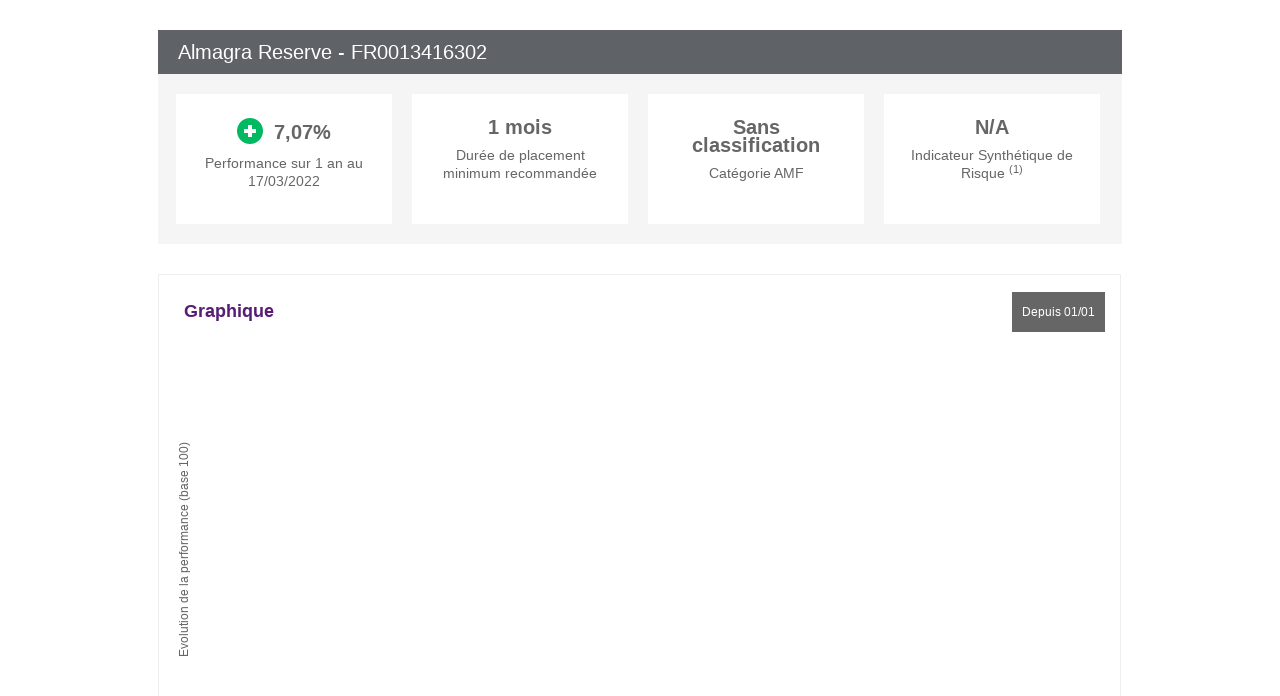

--- FILE ---
content_type: text/html;charset=UTF-8
request_url: https://ngamdfr-opcvm-reseaux.net/fonds/FR0013416302/detail
body_size: 6444
content:
<!DOCTYPE html>
<html xmlns="http://www.w3.org/1999/xhtml">
    <head>
    	<title>Almagra Reserve</title>
        <meta charset="utf-8" />
        <meta name="viewport" content="width=device-width, initial-scale=1, maximum-scale=1" />
        <meta http-equiv="x-ua-compatible" content="ie=edge" />
        <link rel="shortcut icon" type="image/png" href="/favicon.png?v=2" />

        <!--[if lt IE 9]>
            <script src="http://html5shiv.googlecode.com/svn/trunk/html5.js"></script>
        <![endif]-->

        <script>
            /*<![CDATA[*/
            (function(i,s,o,g,r,a,m){i['GoogleAnalyticsObject']=r;i[r]=i[r]||function(){
                    (i[r].q=i[r].q||[]).push(arguments)},i[r].l=1*new Date();a=s.createElement(o),
                m=s.getElementsByTagName(o)[0];a.async=1;a.src=g;m.parentNode.insertBefore(a,m)
            })(window,document,'script','https://www.google-analytics.com/analytics.js','ga');

            var gaId = 'UA-87357836-3';
            ga('create', gaId, 'auto');
            ga('send', 'pageview');
            /*]]>*/
        </script>

        <link rel="stylesheet" type="text/css" href="/front/css/opcvm-main.css" />
    </head>

    <body>
        <!-- Main iFrame Container updated -->
        <div class="opcvm">
            <div class="container">
            <header class="header-fonds">
                <h2 class="title-head">
                    Almagra Reserve - <span class="code-isin">FR0013416302</span>
                </h2>
                <ul class="spec-fonds">
                    
                    <li>
                        <p class="perf">
                            <span class="plus"></span>7,07%
                        </p>
                        <p>Performance sur 1 an au 17/03/2022</p>
                    </li>
                    <li>
                        <p class="duree">1 mois</p>
                        <p>Durée de placement minimum recommandée</p>
                    </li>
                    <li>
                        <p class="categorie">Sans classification</p>

                        
                        <p>Catégorie AMF</p>
                    </li>
                    
                    <li>
                        <p class="categorie" text="N/A">N/A</p>
                        <p>Indicateur Synthétique de Risque <sup>(1)</sup></p>
                    </li>
                </ul>
            </header>

            <!-- Graphique -->
            <section class="highchart-vl">
                <h2>Graphique</h2>
                <ul class="periode-btn">
                    <li style="display:none">
                        <a class="is-actif ytd chart-toggle" data-target-chart="yeartodate">Depuis 01/01</a>
                    </li>
                    <li style="display:none">
                        <a class="s1y chart-toggle" data-target-chart="oneyear">Depuis 1 an</a>
                    </li>
                    <li style="display:none">
                        <a class="s3y chart-toggle" data-target-chart="threeyears">Depuis 3 ans</a>
                    </li>
                    <li style="display:none">
                        <a class="s51y chart-toggle" data-target-chart="fiveyears">Depuis 5 ans</a>
                    </li>
                </ul>
                <div id="yeartodate-chart-container" class="perf-chart"></div>
                <div id="oneyear-chart-container" class="perf-chart"></div>
                <div id="threeyears-chart-container" class="perf-chart"></div>
                <div id="fiveyears-chart-container" class="perf-chart"></div>
            </section>

            <!-- Call to action -->
            

            <!-- Performances -->
            <section class="performance">
                <h2>Performances</h2>
                <p class="update-time">
                    Actualisé le <span>17/03/2022</span>
                </p>
                <table class="performance-table" width="100%" border="0" cellspacing="0" cellpadding="0">
                    <tbody>
                        <tr>
                            <th class="col" scope="col">Période</th>
                            <th class="col" scope="col">Depuis 01/01</th>
                            <th class="col" scope="col">Depuis 1 an</th>
                            <th class="col" scope="col">Depuis 3 ans</th>
                            <th class="col" scope="col">Depuis 5 ans</th>
                            <th class="col" scope="col">Depuis la création</th>
                        </tr>
                        <tr>
                            <th scope="row">Fonds</th>
                            <td class="perf-column">-0.09%</td>
                            <td class="perf-column">+7.07%</td>
                            <td class="perf-column">-</td>
                            <td class="perf-column">-</td>
                            <td class="perf-column">+9.95%</td>
                        </tr>
                        <tr>
                            <th scope="row">REFERENCE ESTR CAPITALISE</th>
                            <td class="perf-column">-0.12%</td>
                            <td class="perf-column">-0.58%</td>
                            <td class="perf-column">-</td>
                            <td class="perf-column">-</td>
                            <td class="perf-column">-</td>
                        </tr>
                    </tbody>
                </table>
                <table border="0" cellspacing="0" cellpadding="0" class="performance-table-res">
                    <tbody>
                    </tbody>
                </table>
                

                <p class="legal">
                    Les performances présentées sont des performances cumulées.
                    <br />
                    Les performances passées ne sont pas un indicateur fiable des performances futures. Les performances citées sont nettes de frais de gestion mais hors commission de souscription dans le PEA et le CTO, et hors frais d'entrée, d'arbitrage, et de gestion du contrat dans le cadre d'un contrat d'assurance-vie et de capitalisation.
                </p>
            </section>

            <!-- Actualites -->
            <section class="actualites">
                <h2 class="masque">Actualités</h2>
                <ul class="carou-actu">
                    
                    

                    
                </ul>
            </section>

            <!-- Caracteristique du fonds -->
            <section class="caracteristique">
                <h2 class="masque">Caractéristique</h2>
                <article>
                    <h3>Caractéristiques du fonds</h3>
                    <table width="100%" border="0" cellspacing="0" cellpadding="0">
                        <tbody>
                            <tr>
                                <th scope="row">Nature</th>
                                <td>Fonds Commun de Placement</td>
                            </tr>
                            <tr>
                                <th scope="row">Fonds nourricier</th>
                                <td>Oui</td>
                            </tr>
                            <tr>
                                <th scope="row">Fonds maître</th>
                                <td>FR0000982969 - FCP PEA Court Terme M</td>
                            </tr>
                            <tr>
                                <th scope="row">Affectation des résultats</th>
                                <td>Capitalisation</td>
                            </tr>
                            <tr>
                                <th scope="row">Société de gestion</th>
                                <td>NATIXIS INVEST MANAGERS INTL</td>
                            </tr>
                            
                            <tr>
                                <th scope="row">Devise de référence</th>
                                <td>EUR</td>
                            </tr>
                            
                            <tr>
                                <th scope="row">Fréquence de valorisation</th>
                                <td>HEBDO</td>
                            </tr>
                            <tr>
                                <th scope="row">Indice de référence <sup>(2)</sup></th>
                                <td>REFERENCE ESTR CAPITALISE</td>
                            </tr>
                            
                            
                        </tbody>
                    </table>
                </article>
                <article class="eligibilite">
                    <h3>Éligibilité</h3>
                    <table width="100%" border="0" cellspacing="0" cellpadding="0">
                        <tbody>
                            <tr>
                                <th scope="row">PEA</th>
                                <td>Non</td>
                            </tr>
                            <tr>
                                <th scope="row">PEA-PME</th>
                                <td>Non</td>
                            </tr>
                            <tr>
                                <th scope="row">Assurance vie</th>
                                <td>Oui</td>
                            </tr>
                            <tr>
                                <th scope="row">Compte Titres Ordinaire</th>
                                <td>Oui</td>
                            </tr>
                        </tbody>
                    </table>
                </article>
                <article>
                    <h3>Frais</h3>
                    <table width="100%" border="0" cellspacing="0" cellpadding="0">
                        <tbody>
                            <tr>
                                <th scope="row">Frais d'entrée maximum acquis au réseau distributeur</th>
                                <td>4.0%</td>
                                
                            </tr>
                            <tr>
                                <th scope="row">Frais de sortie maximum</th>
                                
                                <td>Néant</td>
                            </tr>
                            <tr>
                                <th scope="row">Frais de gestion maximum</th>
                                <td>0.3% TTC de l'actif net</td>
                            </tr>
                            <tr>
                                <th scope="row">Rétrocession au réseau distributeur</th>
                                <td>0,66% (prélevés sur les frais de gestion)</td>
                            </tr>
                            <tr>
                                <th scope="row">Frais indirects</th>
                                <td>1.0% TTC de l'actif net</td>
                            </tr>
                            
                        </tbody>
                    </table>
                </article>
            </section>

            <!-- Colonne de droite -->
            <div class="col-right">
                <!-- Composition du fonds -->
                <!-- SR-10011 (2023-08-03): Completely removed as the section is now becoming obsolete
                <section class="composition" th:if="${fund.fundComposition} != null">
                    <h2 th:inline="text">Composition du fonds au [[${#dates.format(fund.fundComposition.productPortfolioStockDate, T(com.ngamdfr.opcvm.infrastructure.DateHelper).FORMAT)}]] <sup>(3)</sup></h2>
                    <div id="donut"></div>
                </section>
                -->

                <!-- Call to action descriptif du fonds -->
                

                <!-- Documents download -->
                <section class="documents">
                    <h2>Documents</h2>
                    <ul>
                        <li>
                            <p>DIC</p>
                            <a target="_blank" class="cta" href="https://im.natixis.com/cs/intl/documents/document.jsp?did=a0R0J00000KMiQ5UAL" onclick="ga(&#39;send&#39;, &#39;event&#39;, &#39;Document Produit&#39;, &#39;Téléchargement&#39;, &#39;DIC / FCP Almagra Reserve&#39;);return true;">Consulter</a>
                        </li>
                        <li>
                            <p>Prospectus</p>
                            <a target="_blank" class="cta" href="https://im.natixis.com/cs/intl/documents/document.jsp?did=a0R0J00000KMiQ4UAL" onclick="ga(&#39;send&#39;, &#39;event&#39;, &#39;Document Produit&#39;, &#39;Téléchargement&#39;, &#39;Prospectus / FCP Almagra Reserve&#39;);return true;">Consulter</a>
                        </li>
                        <li>
                            <p>Fiche de constatation</p>
                            <a target="_blank" class="cta" href="https://im.natixis.com/cs/intl/documents/document.jsp?did=a0R0J00000OYAXSUA5" onclick="ga(&#39;send&#39;, &#39;event&#39;, &#39;Document Produit&#39;, &#39;Téléchargement&#39;, &#39;Fiche de constatation / FCP Almagra Reserve&#39;);return true;">Consulter</a>
                        </li>
                    </ul>
                </section>
            </div>

            <!-- Objectf de gestion / Rich txt -->
            <section class="objectif-gestion">
                <h2>Objectif de gestion</h2>
                <p class="gestion">Le FCP a pour objectif de permettre au porteur, d&eacute;tenteur de parts au 12 d&eacute;cembre 2019, d'obtenir &agrave; l'une des dates d'&eacute;ch&eacute;ance anticip&eacute;e son investissement initial, hors droits d'entr&eacute;e, major&eacute; d'un gain fixe et pr&eacute;determin&eacute; si l'indice Euronext&reg; Core Europe 30 EW Decrement 5 % NR n'a pas baiss&eacute; de plus de 10 % par rapport &agrave; son niveau initial. Sinon, &agrave; l'&eacute;ch&eacute;ance finale de la formule, si l'indice a baiss&eacute; de plus de 40 %, le porteur subira une perte en capital &eacute;quivalente &agrave; la baisse de l'indice. Si l'indice a baiss&eacute; de moins de 40 % mais de plus de 10 %, le porteur b&eacute;n&eacute;ficiera de son investissement initial hors droits d'entr&eacute;e ; si l'indice n'a pas baiss&eacute; de plus de 10 %, le porteur b&eacute;n&eacute;ficiera de son investissement initial, hors droits d'entr&eacute;e major&eacute; d'un gain fixe et pr&eacute;d&eacute;termin&eacute;.<br /><br /><strong>📅 Date d'&eacute;ch&eacute;ance finale : 16.12.2027<br /><br /></strong></p>
            </section>

            <!-- Risque -->
            <section class="risque">
                <h2>Risques</h2>
                <p><strong>Le FCP est principalement soumis aux risques suivants :&nbsp;risque de perte en capital</strong>, risque actions, risque de taux, risque li&eacute; &agrave; l'inflation, risque de cr&eacute;dit, risque de contrepartie.<br />Pour une description plus compl&egrave;te des risques, se r&eacute;f&eacute;rer au prospectus du fonds.</p>
            </section>

            <!-- Mentions legales -->
            <section class="mention-legale">
                <ol>
                    <li>
                        (1) Le calcul de l'Indicateur Synthétique de Risque (ISR), tel que défini par le règlement PRIIP, s'appuie à la fois sur la mesure du risque de marché et du risque de crédit. Il part de l'hypothèse que vous conserverez le produit pendant la période de détention recommandée. Il est calculé périodiquement et peut évoluer dans le temps. L'indicateur de risque est présenté sur une échelle numérique de 1 (le moins risqué) à 7 (le plus risqué).</li>
                    <li>(2) L&rsquo;Indice Euronext&reg; Core Europe 30 EW Decrement 5% NR (NL0012483929), Indice boursier&nbsp;regroupant les 30 soci&eacute;t&eacute;s (&eacute;quipond&eacute;r&eacute;es) ayant les plus importantes capitalisations boursi&egrave;res au sein de la zone c&oelig;ur Euro&nbsp;(Allemagne, France, Benelux). L'indice est calcul&eacute; en ajoutant au fil de l&rsquo;eau et tout au long de la vie du produit tous les dividendes nets&nbsp;vers&eacute;s par les actions composant l&rsquo;indice et en soustrayant au jour le jour l&rsquo;&eacute;quivalent quotidien d&rsquo;un taux annuel constant de dividendes&nbsp;&agrave; 5%. L&rsquo;administrateur de cet indice est Euronext, consultable sur : <a href="https://www.euronext.com/fr/products/indices/NL0012483929-%20XAMS/quotes">https://www.euronext.com/fr/products/indices/NL0012483929-</a><a href="https://www.euronext.com/fr/products/indices/NL0012483929-%20XAMS/quotes">XAMS/quotes</a></li>
                    
                    <li class="notice">
                        <strong>MENTIONS LÉGALES</strong>
                        <p>Ces informations, &agrave; caract&egrave;re promotionnel, sont destin&eacute;es &agrave; des clients non professionnels au sens de la Directive MIF. Le Fonds est autoris&eacute; &agrave; la commercialisation en France et &eacute;ventuellement dans d&rsquo;autres pays o&ugrave; la loi l&rsquo;autorise. Les principales caract&eacute;ristiques, le profil de risque et de rendement et les frais relatifs &agrave; l&rsquo;investissement dans un Fonds sont d&eacute;crits dans le Document d&rsquo;Informations Cl&eacute;s pour l&rsquo;investisseur (DIC) de ce dernier. Vous devez prendre connaissance du DIC pr&eacute;alablement &agrave; la souscription.<br /><br />Certaines informations concernant les OPC sont fournies par SIX Financial Information. Ces informations sont indicatives, seules les donn&eacute;es de la Soci&eacute;t&eacute; de Gestion de l&rsquo;OPC font foi.<br />Les informations pr&eacute;sent&eacute;es ne constituent en aucun cas une incitation &agrave; souscrire ou une recommandation personnalis&eacute;e. Le Groupe BPCE ne saurait &ecirc;tre tenu responsable en cas de pr&eacute;judice direct ou indirect r&eacute;sultant de l&rsquo;utilisation de ces informations.<br /><br />Conform&eacute;ment &agrave; la r&eacute;glementation en vigueur, le client peut recevoir, sur simple demande de sa part, des pr&eacute;cisions sur les r&eacute;mun&eacute;rations relatives &agrave; la commercialisation du pr&eacute;sent produit. <br /><br />En cas d'insatisfaction ou de d&eacute;saccord, votre conseiller bancaire est votre interlocuteur privil&eacute;gi&eacute; pour r&eacute;pondre &agrave; votre r&eacute;clamation. Vous pouvez &eacute;galement &eacute;crire au service r&eacute;clamation de votre banque (dont les coordonn&eacute;es figurent dans les brochures tarifaires de votre &eacute;tablissement bancaire ainsi que sur son site internet dans la rubrique d&eacute;di&eacute;e " R&eacute;clamations "), y compris si la r&eacute;ponse ou solution qui vous a &eacute;t&eacute; apport&eacute;e par votre interlocuteur privil&eacute;gi&eacute; ne vous convient pas. Votre interlocuteur qualifiera la nature de la demande et du besoin et pour tout &eacute;l&eacute;ment portant sp&eacute;cifiquement sur le produit, votre interlocuteur s'adressera alors &agrave; la soci&eacute;t&eacute; de gestion dans le cadre de son dispositif ad hoc de traitement des r&eacute;clamations pour obtenir les pr&eacute;cisions attendues. A d&eacute;faut de solution vous satisfaisant ou en l'absence de r&eacute;ponse dans un d&eacute;lai de 2 mois, vous pouvez prendre contact gratuitement avec un m&eacute;diateur dont le m&eacute;diateur de l'AMF de pr&eacute;f&eacute;rence par formulaire &eacute;lectronique sur le site internet de l'AMF : amf-france.org/fr/le-mediateur, bouton " Saisir le m&eacute;diateur " ou par courrier postal, &agrave; l'adresse 17 place de la Bourse 75082 Paris cedex 2. La charte de la m&eacute;diation est disponible sur le site de l'AMF et la saisine du M&eacute;diateur s'effectue en langue fran&ccedil;aise.<br /><br /><strong>Le Fonds Commun de Placement Almagra</strong> est g&eacute;r&eacute; par Natixis Investment Managers International. <br /><br />Il a &eacute;t&eacute; agr&eacute;&eacute; par l'Autorit&eacute; des March&eacute;s Financiers&nbsp;(AMF) le 19 avril 2019.<br /><br /><strong>Natixis Investment Managers International</strong> - Soci&eacute;t&eacute; par Actions Simplifi&eacute;e au capital de 94 127 658,48 euros &ndash; 329 450 738 RCS Paris - Agr&eacute;&eacute; par l&rsquo;Autorit&eacute; des March&eacute;s Financiers (AMF), sous le num&eacute;ro GP 90-009.- Si&egrave;ge social : 43, avenue Pierre Mend&egrave;s France - 75013 Paris - <a href="http://www.im.natixis.com">www.im.natixis.com<br /></a><br /><strong>BPCE</strong> - Soci&eacute;t&eacute; anonyme &agrave; directoire et conseil de surveillance au capital de 207 603 030 euros - Si&egrave;ge social : 7, promenade Germaine Sablon 75013 PARIS - RCS Paris N&deg; 493 455 042.</p>
                    </li>
                </ol>
            </section>

            <!-- Contacts -->
            
        </div>
        </div>
    
        <script src="/libs.min.js"></script>
    

        <script src="/front/js/opcvm-isotope.pkgd.min.js"></script>
        <script src="/front/js/opcvm-jquery.collapser.min.js"></script>
        <script src="/front/js/opcvm-main.js"></script>
		<script src="/front/js/iframeResizer.contentWindow.min.js"></script>
    </body>
</html>



--- FILE ---
content_type: text/css
request_url: https://ngamdfr-opcvm-reseaux.net/front/css/opcvm-main.css
body_size: 61146
content:
@charset "UTF-8";
/** VARS **/
/** Variables **/
/* Clearfix */
/* Call To Action */
/** RESET IMPORT **/
@font-face {
  font-family: "bpce-icons";
  src: url("../font/bpce-icons.ttf"); }

* {
  outline: none; }

html, body, h1, h2, h3, h4, h5, h6, abbr, acronym, address, article, aside, big, blockquote, button, cite, code, details, div, dd, dl, dt, em, fieldset, figcaption, figure, font, footer, form, header, hgroup, input, img, label, legend, nav, p, pre, section, small, span, select, strong, sub, sup, textarea, ul, ol {
  margin: 0;
  padding: 0;
  font-style: normal;
  list-style: none;
  font-weight: normal;
  font-family: Arial, "Helvetica Neue", Helvetica, sans-serif;
  font-size: 14px;
  color: #666; }

html {
  font-size: 100%;
  -webkit-text-size-adjust: 100%;
  -ms-text-size-adjust: 100%;
  height: 100%; }

body {
  font-size: 80%;
  line-height: 1.231;
  position: relative;
  overflow-x: hidden;
  background: #fff; }

a {
  text-decoration: none;
  cursor: pointer;
  color: #999; }

.chart-toggle {
    color: #5F6367 !important;
}

.is-actif {
    color: #fff !important;
}

a:hover {
  text-decoration: none; }

abbr[title] {
  border-bottom: 1px dotted; }

strong {
  font-weight: 700;
  font-size: inherit; }

hr {
  display: block;
  height: 1px;
  border: 0;
  border-top: 1px solid #000;
  margin: 0;
  padding: 0; }

sub, sup {
  font-size: 75%;
  line-height: 0;
  position: relative;
  vertical-align: baseline;
  color: inherit; }

sup {
  top: -0.5em; }

sub {
  bottom: -0.25em; }

ul, ol {
  margin: 0;
  padding: 0; }

img {
  border: 0;
  -ms-interpolation-mode: bicubic;
  display: block; }

iframe {
  border: none; }

svg:not(:root) {
  overflow: hidden; }

fieldset {
  border: 0; }

legend {
  border: 0; }

label {
  cursor: pointer; }

em {
  font-style: italic; }

th {
  font-weight: normal;
  text-align: left; }

button, input, select, textarea {
  font-size: 100%;
  margin: 0;
  vertical-align: baseline; }

button, input {
  line-height: normal;
  outline: none; }

button, input[type="button"], input[type="reset"], input[type="submit"] {
  cursor: pointer;
  -webkit-appearance: button;
  -moz-appearance: button;
  appearance: button; }

input[type="checkbox"], input[type="radio"] {
  box-sizing: border-box; }

input[type="search"] {
  box-sizing: content-box; }

button::-moz-focus-inner, input::-moz-focus-inner {
  border: 0;
  padding: 0; }

textarea {
  overflow: auto;
  vertical-align: top; }

table {
  border-collapse: collapse;
  border-spacing: 0; }

blockquote, q {
  quotes: none; }

blockquote:before, blockquote:after, q:before, q:after {
  content: "";
  content: none; }

input, textarea, button, select, a {
  -webkit-tap-highlight-color: transparent; }

input::-webkit-input-placeholder {
  color: #bbb; }

input:-moz-placeholder {
  color: #bbb; }

input::-moz-placeholder {
  color: #bbb; }

input:-ms-input-placeholder {
  color: #bbb; }

.none {
  display: none;
  visibility: hidden; }

.masque {
  border: 0;
  clip: rect(0 0 0 0);
  height: 1px;
  margin: -1px;
  overflow: hidden;
  padding: 0;
  position: absolute;
  width: 1px; }

.vnone {
  visibility: hidden; }

.opcvm {
  max-width: 964px;
  margin: 30px auto;
  position: relative; }
  .opcvm .header-fonds {
    margin-bottom: 30px; }
    .opcvm .header-fonds h2 {
      background: #5F6367;
      font-size: 20px;
      padding: 10px 20px;
      color: #fff; }
      .opcvm .header-fonds h2 span {
        font-size: 20px;
        color: #fff; }
    .opcvm .header-fonds ul {
      background: #f5f5f5;
      text-align: center;
      padding: 10px 10px 20px; }
      .opcvm .header-fonds ul li {
        display: inline-block;
        vertical-align: top;
        box-sizing: border-box;
        width: calc(100% / 5);
        min-height: 120px;
        margin: 10px 0 0 -4px;
        text-align: center;
        background: #fff;
        padding: 24px 20px;
        line-height: 18px;
        border-left: 10px solid #f5f5f5;
        border-right: 10px solid #f5f5f5;
        transition: all 200ms ease; }
        .opcvm .header-fonds ul li.jauge {
          padding: 9px 20px; }
    .opcvm .header-fonds .vl {
      font-size: 20px;
      font-weight: bold;
      position: relative;
      padding-bottom: 10px;
      white-space: nowrap; }
      .opcvm .header-fonds .vl .up, .opcvm .header-fonds .vl .down {
        display: inline-block;
        background: url(../img/up.svg) 0 0 no-repeat;
        width: 34px;
        height: 26px;
        vertical-align: sub; }
      .opcvm .header-fonds .vl .down {
        background: url(../img/down.svg) 0 0 no-repeat; }
    .opcvm .header-fonds .perf {
      font-size: 20px;
      font-weight: bold;
      position: relative;
      padding-bottom: 10px; }
      .opcvm .header-fonds .perf .plus, .opcvm .header-fonds .perf .moins {
        display: inline-block;
        width: 37px;
        height: 26px;
        vertical-align: sub;
        background: url(../img/plus.svg) 0 0 no-repeat; }
      .opcvm .header-fonds .perf .moins {
        background: url(../img/moins.svg) 0 0 no-repeat; }
    .opcvm .header-fonds .duree {
      font-size: 20px;
      font-weight: bold;
      position: relative;
      padding-bottom: 10px; }
    .opcvm .header-fonds .categorie {
      font-size: 20px;
      font-weight: bold;
      position: relative;
      padding-bottom: 10px; }
    .opcvm .header-fonds .echelle-risque {
      padding: 30px 0 10px;
      font-size: 28px;
      font-weight: bold;
      color: #581D74;
      background-position: 50% 15px;
      background-repeat: no-repeat;
      background-size: 130px;
      overflow: hidden;
      text-indent: -99em; }
      .opcvm .header-fonds .echelle-risque.er1 {
        background-image: url("../img/jauge1.svg"); }
      .opcvm .header-fonds .echelle-risque.er2 {
        background-image: url("../img/jauge2.svg"); }
      .opcvm .header-fonds .echelle-risque.er3 {
        background-image: url("../img/jauge3.svg"); }
      .opcvm .header-fonds .echelle-risque.er4 {
        background-image: url("../img/jauge4.svg"); }
      .opcvm .header-fonds .echelle-risque.er5 {
        background-image: url("../img/jauge5.svg"); }
      .opcvm .header-fonds .echelle-risque.er6 {
        background-image: url("../img/jauge6.svg"); }
      .opcvm .header-fonds .echelle-risque.er7 {
        background-image: url("../img/jauge7.svg"); }
      @media screen\0 {
        .opcvm .header-fonds .echelle-risque.er1 {
          background-image: url("../img/jauge1.png"); }
        .opcvm .header-fonds .echelle-risque.er2 {
          background-image: url("../img/jauge2.png"); }
        .opcvm .header-fonds .echelle-risque.er3 {
          background-image: url("../img/jauge3.png"); }
        .opcvm .header-fonds .echelle-risque.er4 {
          background-image: url("../img/jauge4.png"); }
        .opcvm .header-fonds .echelle-risque.er5 {
          background-image: url("../img/jauge5.png"); }
        .opcvm .header-fonds .echelle-risque.er6 {
          background-image: url("../img/jauge6.png"); }
        .opcvm .header-fonds .echelle-risque.er7 {
          background-image: url("../img/jauge7.png"); } }
  .opcvm .highchart-vl {
    display: inline-block;
    width: calc(100% / 1.5);
    border: 1px solid #eee;
    padding: 5px;
    margin-right: -4px;
    position: relative; }
    .opcvm .highchart-vl.full-width {
      width: calc(100% - 13px); }
    .opcvm .highchart-vl h2 {
      font-size: 18px;
      font-weight: bold;
      color: #581D74;
      padding: 20px 0 30px 20px; }
    .opcvm .highchart-vl .perf-drop {
      display: none;
      position: absolute;
      background: #fff;
      border: 1px solid #f5f5f5;
      top: 25px;
      right: 20px; }
    .opcvm .highchart-vl .periode-btn {
      display: block;
      position: absolute;
      top: 17px;
      right: 15px; }
      .opcvm .highchart-vl .periode-btn li {
        display: inline-block;
        vertical-align: top; }
        .opcvm .highchart-vl .periode-btn li a {
          display: table-cell;
          background: #f5f5f5;
          padding: 6px 10px;
          height: 28px;
          vertical-align: middle;
          font-size: 12px; }
          .opcvm .highchart-vl .periode-btn li .chart-toggle:hover, .opcvm .highchart-vl .periode-btn li a.is-actif, .opcvm .highchart-vl .periode-btn li a:hover {
            background: #666 !important;
            color: #fff !important; }
  .opcvm .liste-cta {
    display: inline-block;
    vertical-align: top;
    padding: 0 0 0 30px;
    box-sizing: border-box;
    width: calc(100% / 3);
    margin-right: -12px; }
    .opcvm .liste-cta .cta {
      display: block;
      color: #fff;
      padding: 8px 50px 8px 60px;
      font-size: 1.15384615em;
      vertical-align: middle;
      background: #581D74;
      background-image: linear-gradient(to bottom, #581D74 0, #8C50A9 100%);
      background-repeat: repeat-x;
      text-align: center;
      margin-bottom: 20px;
      padding: 8px 5px; }
      .opcvm .liste-cta .cta.gris {
        background-image: linear-gradient(to bottom, #a4a4a4 0, #8c8c8c 100%); }
      .opcvm .liste-cta .cta:after {
        vertical-align: middle;
        content: "\e608";
        font-family: bpce-icons;
        margin-left: 8px; }
      .opcvm .liste-cta .cta:focus {
        color: #fff;
        background-image: linear-gradient(to bottom, #9146b7 0, #8C50A9 100%);
        background-repeat: repeat-x; }
      .opcvm .liste-cta .cta:hover {
        color: #fff;
        background-image: linear-gradient(to bottom, #9146b7 0, #8C50A9 100%);
        background-repeat: repeat-x; }
      .opcvm .liste-cta .cta.gris:hover {
        background-image: linear-gradient(to bottom, #aaa 0, #888 100%); }
  .opcvm .performance {
    background: #f5f5f5;
    margin: 30px 0;
    padding: 25px 20px;
    position: relative; }
    .opcvm .performance h2 {
      font-size: 18px;
      font-weight: bold;
      color: #581D74;
      padding-bottom: 20px; }
    .opcvm .performance .update-time {
      position: absolute;
      top: 30px;
      right: 20px;
      font-size: 12px; }
      .opcvm .performance .update-time span {
        font-size: 12px; }
    .opcvm .performance table td {
      padding: 15px 0;
      text-align: center;
      width: calc(100% / 6); }
      .opcvm .performance table td.positif {
        color: #01b960; }
      .opcvm .performance table td.negatif {
        color: #DB0129; }
    .opcvm .performance table th {
      padding: 15px 0;
      text-align: center;
      width: calc(100% / 6); }
      .opcvm .performance table th.positif {
        color: #01b960; }
      .opcvm .performance table th.negatif {
        color: #DB0129; }
      .opcvm .performance table th:first-child {
        padding-left: 30px;
        text-align: left; }
    .opcvm .performance table tr:nth-child(odd) {
      background: #fff; }
    .opcvm .performance .performance-table-res .col-res {
      background: #f5f5f5;
      padding: 10px 0 5px;
      font-weight: bold; }
    .opcvm .performance .performance-table-res td {
      background: #fff;
      text-align: left;
      padding: 5px 10px;
      border-bottom: 1px solid #f5f5f5; }
      .opcvm .performance .performance-table-res td.data-res {
        text-align: right; }
    .opcvm .performance .indice-ref {
      margin-top: 20px;
      font-weight: bold; }
    .opcvm .performance .legal {
      margin-top: 20px;
      font-size: 12px; }
  .opcvm .actualites {
    margin-bottom: 30px; }
    .opcvm .actualites h2 {
      font-size: 18px;
      font-weight: bold;
      color: #581D74;
      padding: 10px 0; }
    .opcvm .actualites .slick-list {
      margin-left: -10px; }
    .opcvm .actualites .slick-slide {
      margin: 10px 0 10px 10px;
      position: relative; }
      .opcvm .actualites .slick-slide .actu-bg {
        width: 100%;
        height: auto; }
      .opcvm .actualites .slick-slide .item-actu {
        position: absolute;
        top: 20%;
        background: #fff;
        width: calc(100% - 20px);
        margin: 0 10px;
        box-sizing: border-box;
        padding: 20px 14px 45px;
        max-height: 160px; }
        .opcvm .actualites .slick-slide .item-actu h3 {
          font-size: 18px;
          font-weight: bold;
          color: #581D74;
          padding: 3px 0 15px 35px; }
          .opcvm .actualites .slick-slide .item-actu h3.actu-video {
            background: url(../img/play.svg) 0 0 no-repeat; }
          .opcvm .actualites .slick-slide .item-actu h3.actu-actu {
            background: url(../img/bell.svg) 0 0 no-repeat; }
          .opcvm .actualites .slick-slide .item-actu h3.actu-avis {
            background: url(../img/avis.svg) 0 0 no-repeat; }
        .opcvm .actualites .slick-slide .item-actu p {
          max-height: 51px;
          overflow: hidden;
          margin-bottom: 15px; }
        .opcvm .actualites .slick-slide .item-actu .cta {
          display: block;
          color: #fff;
          padding: 8px 50px 8px 60px;
          font-size: 1.15384615em;
          vertical-align: middle;
          background: #581D74;
          background-image: linear-gradient(to bottom, #581D74 0, #8C50A9 100%);
          background-repeat: repeat-x;
          text-align: center;
          padding: 8px 20px;
          font-size: 12px;
          position: absolute;
          bottom: 10px; }
          .opcvm .actualites .slick-slide .item-actu .cta.gris {
            background-image: linear-gradient(to bottom, #a4a4a4 0, #8c8c8c 100%); }
          .opcvm .actualites .slick-slide .item-actu .cta:after {
            vertical-align: middle;
            content: "\e608";
            font-family: bpce-icons;
            margin-left: 8px; }
          .opcvm .actualites .slick-slide .item-actu .cta:focus {
            color: #fff;
            background-image: linear-gradient(to bottom, #9146b7 0, #8C50A9 100%);
            background-repeat: repeat-x; }
          .opcvm .actualites .slick-slide .item-actu .cta:hover {
            color: #fff;
            background-image: linear-gradient(to bottom, #9146b7 0, #8C50A9 100%);
            background-repeat: repeat-x; }
          .opcvm .actualites .slick-slide .item-actu .cta.gris:hover {
            background-image: linear-gradient(to bottom, #aaa 0, #888 100%); }
    .opcvm .actualites .slick-dots li a {
      display: inline-block;
      font-size: 34px; }
    .opcvm .actualites .slick-dots li.slick-active a {
      font-size: 34px !important;
      color: #581D74; }
  .opcvm .caracteristique {
    width: calc(50% - 15px);
    display: inline-block;
    margin-right: -4px;
    border: 1px solid #eee;
    box-sizing: border-box;
    margin-bottom: 30px; }
    .opcvm .caracteristique article {
      padding: 30px 20px 40px; }
    .opcvm .caracteristique .eligibilite {
      background: #f5f5f5; }
    .opcvm .caracteristique h3 {
      font-size: 18px;
      font-weight: bold;
      color: #581D74;
      padding-bottom: 15px; }
    .opcvm .caracteristique td {
      padding: 10px;
      font-weight: bold;
      text-align: right;
      border-bottom: 1px solid #999; }
    .opcvm .caracteristique th {
      border-bottom: 1px solid #999; }
  .opcvm .col-right {
    width: calc(50% - 15px);
    display: inline-block;
    vertical-align: top;
    margin: 0 -4px 30px 30px; }
  .opcvm .composition {
    box-sizing: border-box;
    background: #f5f5f5;
    margin-bottom: 30px; }
    .opcvm .composition h2 {
      font-size: 18px;
      font-weight: bold;
      color: #581D74;
      padding: 20px 20px 0; }
    .opcvm .composition #donut .highcharts-container {
      height: 500px !important; }
    .opcvm .composition #donut .pie-label {
      font-size: 16px;
      font-weight: 700;
      baseline-shift: -1px; }
    .opcvm .composition #donut .pie-clickable {
      cursor: pointer; }
  .opcvm .redirect-desc {
    margin-bottom: 30px;
    text-align: center; }
    .opcvm .redirect-desc .cta {
      display: block;
      color: #fff;
      padding: 8px 50px 8px 60px;
      font-size: 1.15384615em;
      vertical-align: middle;
      background: #581D74;
      background-image: linear-gradient(to bottom, #581D74 0, #8C50A9 100%);
      background-repeat: repeat-x;
      text-align: center;
      display: inline-block;
      margin: 0 auto; }
      .opcvm .redirect-desc .cta.gris {
        background-image: linear-gradient(to bottom, #a4a4a4 0, #8c8c8c 100%); }
      .opcvm .redirect-desc .cta:after {
        vertical-align: middle;
        content: "\e608";
        font-family: bpce-icons;
        margin-left: 8px; }
      .opcvm .redirect-desc .cta:focus {
        color: #fff;
        background-image: linear-gradient(to bottom, #9146b7 0, #8C50A9 100%);
        background-repeat: repeat-x; }
      .opcvm .redirect-desc .cta:hover {
        color: #fff;
        background-image: linear-gradient(to bottom, #9146b7 0, #8C50A9 100%);
        background-repeat: repeat-x; }
      .opcvm .redirect-desc .cta.gris:hover {
        background-image: linear-gradient(to bottom, #aaa 0, #888 100%); }
  .opcvm .documents {
    box-sizing: border-box;
    padding: 20px;
    background: #f5f5f5; }
    .opcvm .documents h2 {
      font-size: 18px;
      font-weight: bold;
      color: #581D74;
      padding: 0 0 20px; }
    .opcvm .documents li {
      border-bottom: 2px solid #fff;
      padding: 10px 0; }
      .opcvm .documents li:after {
        content: "";
        display: table;
        clear: both; }
      .opcvm .documents li .cta {
        display: block;
        color: #fff;
        padding: 8px 50px 8px 60px;
        font-size: 1.15384615em;
        vertical-align: middle;
        background: #581D74;
        background-image: linear-gradient(to bottom, #581D74 0, #8C50A9 100%);
        background-repeat: repeat-x;
        text-align: center;
        display: inline-block;
        float: right;
        padding: 8px 20px 8px 30px;
        font-size: 12px; }
        .opcvm .documents li .cta.gris {
          background-image: linear-gradient(to bottom, #a4a4a4 0, #8c8c8c 100%); }
        .opcvm .documents li .cta:after {
          vertical-align: middle;
          content: "\e608";
          font-family: bpce-icons;
          margin-left: 8px; }
        .opcvm .documents li .cta:focus {
          color: #fff;
          background-image: linear-gradient(to bottom, #9146b7 0, #8C50A9 100%);
          background-repeat: repeat-x; }
        .opcvm .documents li .cta:hover {
          color: #fff;
          background-image: linear-gradient(to bottom, #9146b7 0, #8C50A9 100%);
          background-repeat: repeat-x; }
        .opcvm .documents li .cta.gris:hover {
          background-image: linear-gradient(to bottom, #aaa 0, #888 100%); }
      .opcvm .documents li p {
        font-weight: bold;
        display: inline-block;
        vertical-align: top;
        position: relative;
        padding: 10px 0 0 20px;
        max-width: 50%; }
        .opcvm .documents li p:before {
          content: "";
          position: absolute;
          top: 12px;
          left: 0;
          width: 10px;
          height: 10px;
          background: #581D74; }
  .opcvm .objectif-gestion {
    box-sizing: border-box;
    padding: 20px;
    background: #f5f5f5;
    margin-bottom: 30px; }
    .opcvm .objectif-gestion h2 {
      font-size: 18px;
      font-weight: bold;
      color: #581D74;
      padding: 10px 0; }
    .opcvm .objectif-gestion .gestion {
      line-height: 18px; }
      .opcvm .objectif-gestion .gestion a {
        text-decoration: underline; }
      .opcvm .objectif-gestion .gestion .show-hide {
        text-decoration: none;
        font-style: italic;
        font-weight: bold;
        color: #581D74; }
    .opcvm .objectif-gestion p {
      line-height: 18px; }
      .opcvm .objectif-gestion p a {
        text-decoration: underline; }
      .opcvm .objectif-gestion p .show-hide {
        text-decoration: none;
        font-style: italic;
        font-weight: bold;
        color: #581D74; }
  .opcvm .risque {
    box-sizing: border-box;
    padding: 20px;
    background: #f5f5f5;
    margin-bottom: 30px; }
    .opcvm .risque h2 {
      font-size: 18px;
      font-weight: bold;
      color: #581D74;
      padding: 10px 0; }
    .opcvm .risque .gestion {
      line-height: 18px; }
      .opcvm .risque .gestion a {
        text-decoration: underline; }
      .opcvm .risque .gestion .show-hide {
        text-decoration: none;
        font-style: italic;
        font-weight: bold;
        color: #581D74; }
    .opcvm .risque p {
      line-height: 18px; }
      .opcvm .risque p a {
        text-decoration: underline; }
      .opcvm .risque p .show-hide {
        text-decoration: none;
        font-style: italic;
        font-weight: bold;
        color: #581D74; }
  .opcvm .mention-legale {
    border: 1px solid #eee;
    padding: 10px !important; }
    .opcvm .mention-legale li {
      font-size: 11px;
      padding: 4px 0;
      line-height: 14px; }
      .opcvm .mention-legale li * {
        font-size: 12px; }
      .opcvm .mention-legale li.notice strong, .opcvm .mention-legale li.notice p {
        font-size: 11px; }
  .opcvm .contact {
    margin: 30px 0;
    text-align: center; }
    .opcvm .contact h2 {
      font-size: 36px;
      margin-bottom: 60px; }
    .opcvm .contact li {
      display: inline-block;
      vertical-align: top;
      width: 31%;
      margin: 0 40px; }
      .opcvm .contact li img {
        display: inline-block; }
      .opcvm .contact li .cta {
        display: block;
        color: #fff;
        padding: 8px 50px 8px 60px;
        font-size: 1.15384615em;
        vertical-align: middle;
        background: #581D74;
        background-image: linear-gradient(to bottom, #581D74 0, #8C50A9 100%);
        background-repeat: repeat-x;
        text-align: center;
        margin-top: 45px;
        padding: 8px 0; }
        .opcvm .contact li .cta.gris {
          background-image: linear-gradient(to bottom, #a4a4a4 0, #8c8c8c 100%); }
        .opcvm .contact li .cta:after {
          vertical-align: middle;
          content: "\e608";
          font-family: bpce-icons;
          margin-left: 8px; }
        .opcvm .contact li .cta:focus {
          color: #fff;
          background-image: linear-gradient(to bottom, #9146b7 0, #8C50A9 100%);
          background-repeat: repeat-x; }
        .opcvm .contact li .cta:hover {
          color: #fff;
          background-image: linear-gradient(to bottom, #9146b7 0, #8C50A9 100%);
          background-repeat: repeat-x; }
        .opcvm .contact li .cta.gris:hover {
          background-image: linear-gradient(to bottom, #aaa 0, #888 100%); }
  .opcvm .fonds-actu {
    margin-bottom: 60px;
    position: relative; }
    .opcvm .fonds-actu h2.title-head {
      background: #581D74;
      font-size: 20px;
      padding: 10px 20px;
      color: #fff;
      margin-bottom: 30px; }
    .opcvm .fonds-actu .pub-date {
      display: block;
      font-size: 12px;
      text-align: right;
      margin: -15px 0 20px; }
    .opcvm .fonds-actu h2 {
      font-size: 20px;
      font-weight: bold;
      color: #581D74;
      padding: 10px 0; }
    .opcvm .fonds-actu h3 {
      font-size: 18px;
      font-weight: bold;
      color: #581D74;
      padding: 10px 0; }
    .opcvm .fonds-actu .stitre-actu {
      color: #581D74;
      font-weight: bold; }
    .opcvm .fonds-actu h4, .opcvm .fonds-actu h5, .opcvm .fonds-actu h6 {
      color: #581D74;
      font-size: 16px;
      padding: 5px 0; }
    .opcvm .fonds-actu h5 {
      font-size: 14px; }
    .opcvm .fonds-actu h6 {
      font-size: 12px; }
    .opcvm .fonds-actu p {
      line-height: 22px;
      margin-bottom: 20px; }
      .opcvm .fonds-actu p a {
        text-decoration: underline;
        color: #581D74; }
      .opcvm .fonds-actu p em {
        color: inherit;
        font-weight: inherit; }
      .opcvm .fonds-actu p strong {
        color: inherit;
        font-style: inherit; }
      .opcvm .fonds-actu p.block-img {
        text-align: center; }
        .opcvm .fonds-actu p.block-img img {
          display: inline;
          max-width: 100%;
          height: auto; }
    .opcvm .fonds-actu ul {
      list-style: disc;
      margin: 10px 0 20px 30px; }
    .opcvm .fonds-actu ol {
      list-style: decimal;
      margin: 10px 0 20px 30px; }
    .opcvm .fonds-actu .img-actu {
      max-width: 30%;
      margin: 30px; }
      .opcvm .fonds-actu .img-actu.ac {
        margin: 30px auto; }
    .opcvm .fonds-actu .quote {
      position: relative;
      padding: 15px 15px 15px 40px;
      margin: 15px 30px;
      border-left: 10px solid #666;
      font-style: italic; }
      .opcvm .fonds-actu .quote:before, .opcvm .fonds-actu .quote:after {
        content: '\201C';
        color: #666;
        font-size: 46px;
        position: absolute;
        top: 0;
        margin-left: -25px; }
      .opcvm .fonds-actu .quote:after {
        content: '\201D';
        left: auto;
        margin: 0; }
    .opcvm .fonds-actu .embed-container,
    .opcvm .fonds-actu div[data-oembed-type="video"] {
      position: relative;
      padding-bottom: 56.25%;
      padding-top: 25px;
      height: 0;
      margin: 30px 0; }
      .opcvm .fonds-actu .embed-container iframe,
      .opcvm .fonds-actu div[data-oembed-type="video"] iframe {
        position: absolute;
        top: 0;
        left: 0;
        width: 100%;
        height: 100%; }
  .opcvm .rapports-financiers {
    margin-bottom: 30px; }
    .opcvm .rapports-financiers .title-head {
      background: #581D74;
      font-size: 20px;
      padding: 10px 20px;
      color: #fff;
      margin-bottom: 20px; }
    .opcvm .rapports-financiers .pagination {
      text-align: right;
      margin: 50px 0 30px 0; }
      .opcvm .rapports-financiers .pagination * {
        display: inline-block;
        vertical-align: midlle; }
      .opcvm .rapports-financiers .pagination a {
        display: block;
        padding: 4px; }
      .opcvm .rapports-financiers .pagination .is-actif {
        display: block;
        color: #fff;
        padding: 8px 50px 8px 60px;
        font-size: 1.15384615em;
        vertical-align: middle;
        background: #581D74;
        background-image: linear-gradient(to bottom, #581D74 0, #8C50A9 100%);
        background-repeat: repeat-x;
        text-align: center;
        padding: 4px 9px;
        font-size: 13px; }
        .opcvm .rapports-financiers .pagination .is-actif.gris {
          background-image: linear-gradient(to bottom, #a4a4a4 0, #8c8c8c 100%); }
        .opcvm .rapports-financiers .pagination .is-actif:after {
          vertical-align: middle;
          content: "\e608";
          font-family: bpce-icons;
          margin-left: 8px; }
        .opcvm .rapports-financiers .pagination .is-actif:focus {
          color: #fff;
          background-image: linear-gradient(to bottom, #9146b7 0, #8C50A9 100%);
          background-repeat: repeat-x; }
        .opcvm .rapports-financiers .pagination .is-actif:hover {
          color: #fff;
          background-image: linear-gradient(to bottom, #9146b7 0, #8C50A9 100%);
          background-repeat: repeat-x; }
        .opcvm .rapports-financiers .pagination .is-actif.gris:hover {
          background-image: linear-gradient(to bottom, #aaa 0, #888 100%); }
        .opcvm .rapports-financiers .pagination .is-actif:after {
          display: none; }
    .opcvm .rapports-financiers .list-avis {
      margin-bottom: 60px; }
      .opcvm .rapports-financiers .list-avis li {
        display: inline-block;
        box-sizing: border-box;
        vertical-align: top;
        background: #f5f5f5;
        padding: 10px 10px 10px 150px;
        width: 49.22%;
        margin: 10px 0 0 4px;
        min-height: 130px;
        background: #f5f5f5 url("../img/document-icon.svg") 48px 50% no-repeat; }
        .opcvm .rapports-financiers .list-avis li.d-2015, .opcvm .rapports-financiers .list-avis li.d-2014, .opcvm .rapports-financiers .list-avis li.d-2013, .opcvm .rapports-financiers .list-avis li.d-2012, .opcvm .rapports-financiers .list-avis li.d-2011, .opcvm .rapports-financiers .list-avis li.d-2010 {
          display: none; }
        .opcvm .rapports-financiers .list-avis li.no-item {
          display: none;
          background: none;
          padding: 15px;
          margin: 0;
          width: 100%;
          text-align: center;
          font-size: 16px;
          font-weight: bold;
          color: #581D74; }
        .opcvm .rapports-financiers .list-avis li article {
          display: table-cell;
          vertical-align: middle;
          height: 130px; }
          .opcvm .rapports-financiers .list-avis li article h3, .opcvm .rapports-financiers .list-avis li article p, .opcvm .rapports-financiers .list-avis li article date {
            display: block;
            margin-bottom: 3px; }
          .opcvm .rapports-financiers .list-avis li article h3 {
            font-weight: bold; }
        .opcvm .rapports-financiers .list-avis li .cta {
          display: block;
          color: #fff;
          padding: 8px 50px 8px 60px;
          font-size: 1.15384615em;
          vertical-align: middle;
          background: #581D74;
          background-image: linear-gradient(to bottom, #581D74 0, #8C50A9 100%);
          background-repeat: repeat-x;
          text-align: center;
          display: table-cell;
          padding: 5px 8px;
          font-size: 12px;
          position: relative;
          top: 5px; }
          .opcvm .rapports-financiers .list-avis li .cta.gris {
            background-image: linear-gradient(to bottom, #a4a4a4 0, #8c8c8c 100%); }
          .opcvm .rapports-financiers .list-avis li .cta:after {
            vertical-align: middle;
            content: "\e608";
            font-family: bpce-icons;
            margin-left: 8px; }
          .opcvm .rapports-financiers .list-avis li .cta:focus {
            color: #fff;
            background-image: linear-gradient(to bottom, #9146b7 0, #8C50A9 100%);
            background-repeat: repeat-x; }
          .opcvm .rapports-financiers .list-avis li .cta:hover {
            color: #fff;
            background-image: linear-gradient(to bottom, #9146b7 0, #8C50A9 100%);
            background-repeat: repeat-x; }
          .opcvm .rapports-financiers .list-avis li .cta.gris:hover {
            background-image: linear-gradient(to bottom, #aaa 0, #888 100%); }
        .opcvm .rapports-financiers .list-avis li:nth-child(odd) {
          margin: 10px 4px 0 0; }
  .opcvm .liste-header {
    display: inline-block;
    width: calc(100% / 1.5);
    margin-right: -4px;
    margin-bottom: 25px;
    position: relative;
    background: #f5f5f5; }
    .opcvm .liste-header.full-width {
      width: calc(100%); }
    .opcvm .liste-header h2 {
      background: #581D74;
      font-size: 20px;
      padding: 10px 20px;
      color: #fff;
      margin-bottom: 20px; }
    .opcvm .liste-header p {
      padding: 0 15px 15px; }
    .opcvm .liste-header strong {
      color: #581D74; }
  .opcvm .filtres {
    margin-bottom: 30px; }
    .opcvm .filtres h2.close {
      display: none; }
    .opcvm .filtres h2 a {
      display: block;
      background: #f5f5f5;
      color: #666;
      font-size: 20px;
      font-weight: bold;
      text-align: center;
      padding: 15px;
      position: relative;
      margin-bottom: 2px; }
      .opcvm .filtres h2 a:before, .opcvm .filtres h2 a:after {
        content: "";
        width: 26px;
        height: 26px;
        position: absolute;
        background: url(../img/chevron-up.svg) 0 0 no-repeat;
        margin-left: -60px; }
      .opcvm .filtres h2 a:after {
        margin-left: 40px; }
    .opcvm .filtres h2 a.is-actif:before, .opcvm .filtres h2 a.is-actif:after {
      background: url(../img/chevron-down.svg) 0 0 no-repeat; }
    .opcvm .filtres .filtres-container {
      background: #f5f5f5;
      text-align: center; }
      .opcvm .filtres .filtres-container article {
        display: inline-block;
        box-sizing: border-box;
        vertical-align: top;
        margin: 20px 2px;
        background: #fff;
        padding: 20px 10px;
        position: relative;
        min-height: 230px;
        text-align: left; }
        .opcvm .filtres .filtres-container article h3 {
          color: #581D74;
          font-weight: bold;
          font-size: 16px;
          padding-bottom: 10px; }
      .opcvm .filtres .filtres-container.filtres-nb4 article {
        width: calc(25% - 10px); }
      .opcvm .filtres .filtres-container.filtres-nb3 article {
        width: calc(33% - 10px); }
      .opcvm .filtres .filtres-container.filtres-nb2 article {
        width: calc(50% - 10px); }
      .opcvm .filtres .filtres-container.filtres-nb1 article {
        width: calc(100% - 10px); }
      .opcvm .filtres .filtres-container .filters-inner {
        position: relative; }
      .opcvm .filtres .filtres-container .horizon {
        padding: 20px 10px; }
        .opcvm .filtres .filtres-container .horizon li {
          width: 23%;
          position: absolute;
          display: inline-block;
          vertical-align: top;
          padding-top: 10px; }
          .opcvm .filtres .filtres-container .horizon li span {
            font-size: 12px;
            font-weight: bold; }
          .opcvm .filtres .filtres-container .horizon li label {
            font-size: 12px;
            position: absolute;
            top: 43px; }
        .opcvm .filtres .filtres-container .horizon input {
          visibility: hidden;
          position: absolute; }
        .opcvm .filtres .filtres-container .horizon .hp-court {
          left: 0px; }
          .opcvm .filtres .filtres-container .horizon .hp-court:before {
            content: "";
            position: absolute;
            width: 217%;
            height: 6px;
            background: #999;
            top: 67px;
            left: 10px; }
          .opcvm .filtres .filtres-container .horizon .hp-court label:before {
            left: 0; }
          .opcvm .filtres .filtres-container .horizon .hp-court label:after {
            left: 12px; }
        .opcvm .filtres .filtres-container .horizon .hp-court.ct-actif:before {
          background: #581D74; }
        .opcvm .filtres .filtres-container .horizon .hp-moyen {
          left: 50%;
          -ms-transform: translateX(-50%);
          transform: translateX(-50%);
          text-align: center;
          z-index: 1; }
          .opcvm .filtres .filtres-container .horizon .hp-moyen label {
            left: 50%;
            -ms-transform: translateX(-50%);
            transform: translateX(-50%); }
          .opcvm .filtres .filtres-container .horizon .hp-moyen label:before, .opcvm .filtres .filtres-container .horizon .hp-moyen label:after {
            left: 50%;
            -ms-transform: translateX(-50%);
            transform: translateX(-50%); }
        .opcvm .filtres .filtres-container .horizon .hp-long {
          right: 0;
          text-align: right; }
          .opcvm .filtres .filtres-container .horizon .hp-long:before {
            content: "";
            position: absolute;
            width: 208%;
            height: 6px;
            background: #999;
            top: 67px;
            right: 10px; }
          .opcvm .filtres .filtres-container .horizon .hp-long label {
            right: 0; }
          .opcvm .filtres .filtres-container .horizon .hp-long label:before {
            right: 0; }
          .opcvm .filtres .filtres-container .horizon .hp-long label:after {
            right: 12px; }
        .opcvm .filtres .filtres-container .horizon .hp-long.ct-actif:before {
          background: #581D74; }
        .opcvm .filtres .filtres-container .horizon label {
          display: block;
          padding-top: 75px;
          position: relative; }
          .opcvm .filtres .filtres-container .horizon label:before {
            background: url(../img/puce.svg) 0 0 no-repeat;
            content: "";
            position: absolute;
            top: 15px;
            width: 25px;
            height: 25px;
            box-sizing: border-box;
            z-index: 2; }
          .opcvm .filtres .filtres-container .horizon label:after {
            content: "";
            position: absolute;
            top: 45px;
            width: 1px;
            height: 25px;
            background: #999; }
        .opcvm .filtres .filtres-container .horizon .is-actif label:before {
          background: url(../img/puce-on.svg) 0 0 no-repeat; }
      .opcvm .filtres .filtres-container .echelle-risque .r-faible, .opcvm .filtres .filtres-container .echelle-risque .r-eleve {
        display: inline-block;
        width: 48%;
        box-sizing: border-box;
        vertical-align: top;
        font-size: 12px;
        padding-top: 10px; }
      .opcvm .filtres .filtres-container .echelle-risque .r-eleve {
        text-align: right; }
      .opcvm .filtres .filtres-container .echelle-risque ul {
        margin: 20px 0 7px;
        text-align: center; }
      .opcvm .filtres .filtres-container .echelle-risque li {
        display: inline-block;
        width: calc(100% / 7);
        box-sizing: border-box;
        margin-left: -4px;
        padding-left: 4px;
        max-width: 30px; }
        .opcvm .filtres .filtres-container .echelle-risque li label {
          display: block;
          border: 3px solid #999;
          color: #999;
          text-align: center;
          border-radius: 50%;
          font-size: 11px;
          line-height: 15px;
          padding: 2px 0; }
        .opcvm .filtres .filtres-container .echelle-risque li input {
          visibility: hidden;
          position: absolute; }
      .opcvm .filtres .filtres-container .echelle-risque .is-actif label {
        border: 3px solid #581D74;
        color: #581D74; }
      .opcvm .filtres .filtres-container .classe-actif, .opcvm .filtres .filtres-container .cadre {
        position: relative; }
        .opcvm .filtres .filtres-container .classe-actif li, .opcvm .filtres .filtres-container .cadre li {
          padding-left: 30px; }
        .opcvm .filtres .filtres-container .classe-actif label, .opcvm .filtres .filtres-container .cadre label {
          display: block;
          color: #999;
          padding: 0 0 0 30px;
          position: relative;
          margin-top: 13px; }
          .opcvm .filtres .filtres-container .classe-actif label:before, .opcvm .filtres .filtres-container .cadre label:before {
            position: absolute;
            top: 0;
            left: 0;
            content: "";
            width: 15px;
            height: 15px;
            border: 1px solid #999;
            background: #fff; }
        .opcvm .filtres .filtres-container .classe-actif input, .opcvm .filtres .filtres-container .cadre input {
          visibility: hidden;
          position: absolute; }
        .opcvm .filtres .filtres-container .classe-actif .is-actif label:before, .opcvm .filtres .filtres-container .cadre .is-actif label:before {
          background: #fff url("../img/check.svg") 2px 2px no-repeat; }
    .opcvm .filtres .filters-count {
      text-align: center;
      padding-bottom: 10px; }
      .opcvm .filtres .filters-count .filters-actif {
        color: #581D74; }
      .opcvm .filtres .filters-count img {
        display: inline-block;
        margin-top: 10px; }
      .opcvm .filtres .filters-count .filters-init {
        white-space: nowrap;
        color: #581D74;
        text-decoration: underline; }
        .opcvm .filtres .filters-count .filters-init:hover {
          text-decoration: none; }
    .opcvm .filtres .filters-apply {
      display: none; }
  .opcvm .liste-fonds {
    background: #f5f5f5;
    padding: 20px;
    position: relative;
    margin-bottom: 30px; }
    .opcvm .liste-fonds h2 {
      font-size: 18px;
      font-weight: bold;
      color: #581D74; }
    .opcvm .liste-fonds .update-time {
      position: absolute;
      top: 20px;
      right: 20px;
      font-size: 12px; }
      .opcvm .liste-fonds .update-time span {
        font-size: 12px; }
    .opcvm .liste-fonds .table-fonds tr {
      background: #fff;
      width: 100%;
      display: block; }
      .opcvm .liste-fonds .table-fonds tr:after {
        content: "";
        display: table;
        clear: both; }
      .opcvm .liste-fonds .table-fonds tr:hover {
        background: #e6e6e6 !important;
        cursor: pointer; }
    .opcvm .liste-fonds .table-fonds tr.all {
      background: #f5f5f5 !important; }
    .opcvm .liste-fonds .table-fonds tr.odd {
      background: #f5f5f5; }
    .opcvm .liste-fonds .table-fonds th {
      display: block;
      float: left;
      text-align: center;
      vertical-align: bottom;
      width: 11%;
      padding: 10px;
      box-sizing: border-box; }
    .opcvm .liste-fonds .table-fonds td {
      float: left;
      display: block;
      text-align: center;
      padding: 10px;
      width: 11%;
      vertical-align: middle;
      box-sizing: border-box; }
      .opcvm .liste-fonds .table-fonds td.positif {
        color: #01b960; }
      .opcvm .liste-fonds .table-fonds td.negatif {
        color: #DB0129; }
    .opcvm .liste-fonds .table-fonds th:first-child, .opcvm .liste-fonds .table-fonds td:first-child {
      text-align: left;
      width: 30%; }
    .opcvm .liste-fonds .table-fonds th:last-child, .opcvm .liste-fonds .table-fonds td:last-child {
      width: 15%;
      padding: 10px 8px; }
    .opcvm .liste-fonds .table-fonds td:last-child {
      font-size: 15px;
      color: #581D74;
      padding: 10px 10px 2px;
      background-image: url("../img/jauge1.png");
      background-position: 50% 100%;
      background-repeat: no-repeat;
      background-size: 100px;
      overflow: hidden;
      text-indent: -99em; }
    .opcvm .liste-fonds .table-fonds th.table-perf {
      padding: 0 0 5px 0;
      width: 44%; }
      .opcvm .liste-fonds .table-fonds th.table-perf .table-perf-title {
        width: 100%;
        padding: 0 0 10px 0;
        text-align: center;
        font-weight: bold;
        background: none !important;
        border-bottom: 2px solid #fff; }
      .opcvm .liste-fonds .table-fonds th.table-perf tr {
        background: none !important; }
      .opcvm .liste-fonds .table-fonds th.table-perf th {
        width: 25%;
        padding: 10px 5px 5px; }
    .opcvm .liste-fonds .table-fonds .er-1 td:last-child {
      background-image: url("../img/jauge1.svg"); }
    .opcvm .liste-fonds .table-fonds .er-2 td:last-child {
      background-image: url("../img/jauge2.svg"); }
    .opcvm .liste-fonds .table-fonds .er-3 td:last-child {
      background-image: url("../img/jauge3.svg"); }
    .opcvm .liste-fonds .table-fonds .er-4 td:last-child {
      background-image: url("../img/jauge4.svg"); }
    .opcvm .liste-fonds .table-fonds .er-5 td:last-child {
      background-image: url("../img/jauge5.svg"); }
    .opcvm .liste-fonds .table-fonds .er-6 td:last-child {
      background-image: url("../img/jauge6.svg"); }
    .opcvm .liste-fonds .table-fonds .er-7 td:last-child {
      background-image: url("../img/jauge7.svg"); }
    @media screen\0 {
      .opcvm .liste-fonds .table-fonds .er-1 td:last-child {
        background-image: url("../img/jauge1.png"); }
      .opcvm .liste-fonds .table-fonds .er-2 td:last-child {
        background-image: url("../img/jauge2.png"); }
      .opcvm .liste-fonds .table-fonds .er-3 td:last-child {
        background-image: url("../img/jauge3.png"); }
      .opcvm .liste-fonds .table-fonds .er-4 td:last-child {
        background-image: url("../img/jauge4.png"); }
      .opcvm .liste-fonds .table-fonds .er-5 td:last-child {
        background-image: url("../img/jauge5.png"); }
      .opcvm .liste-fonds .table-fonds .er-6 td:last-child {
        background-image: url("../img/jauge6.png"); }
      .opcvm .liste-fonds .table-fonds .er-7 td:last-child {
        background-image: url("../img/jauge7.png"); } }
    .opcvm .liste-fonds .table-fonds h3 {
      font-weight: bold; }
    .opcvm .liste-fonds .table-fonds .isin {
      font-size: 12px; }
    .opcvm .liste-fonds .table-fonds .htags {
      display: inline-block; }
      .opcvm .liste-fonds .table-fonds .htags li {
        display: inline-block;
        font-size: 12px;
        box-sizing: border-box;
        padding: 2px 6px; }
        .opcvm .liste-fonds .table-fonds .htags li.htag-av {
          background: #F3E4DF; }
        .opcvm .liste-fonds .table-fonds .htags li.htag-pea {
          background: #D9F2DD; }
        .opcvm .liste-fonds .table-fonds .htags li.htag-pme {
          background: #D5F1F1; }
        .opcvm .liste-fonds .table-fonds .htags li.htag-cto {
          background: #D9D1E0; }
    .opcvm .liste-fonds .no-results {
      color: #581D74;
      font-size: 16px;
      text-align: center;
      padding: 0 20px 10px;
      font-style: italic;
      display: none;
      margin-top: -40px; }
  .opcvm .cta-gamme {
    text-align: center;
    margin-bottom: 30px; }
    .opcvm .cta-gamme .cta {
      display: block;
      color: #fff;
      padding: 8px 50px 8px 60px;
      font-size: 1.15384615em;
      vertical-align: middle;
      background: #581D74;
      background-image: linear-gradient(to bottom, #581D74 0, #8C50A9 100%);
      background-repeat: repeat-x;
      text-align: center;
      display: inline-block; }
      .opcvm .cta-gamme .cta.gris {
        background-image: linear-gradient(to bottom, #a4a4a4 0, #8c8c8c 100%); }
      .opcvm .cta-gamme .cta:after {
        vertical-align: middle;
        content: "\e608";
        font-family: bpce-icons;
        margin-left: 8px; }
      .opcvm .cta-gamme .cta:focus {
        color: #fff;
        background-image: linear-gradient(to bottom, #9146b7 0, #8C50A9 100%);
        background-repeat: repeat-x; }
      .opcvm .cta-gamme .cta:hover {
        color: #fff;
        background-image: linear-gradient(to bottom, #9146b7 0, #8C50A9 100%);
        background-repeat: repeat-x; }
      .opcvm .cta-gamme .cta.gris:hover {
        background-image: linear-gradient(to bottom, #aaa 0, #888 100%); }

/** MOBILE IMPORT **/
@media (max-width: 963px) {
  .opcvm .caracteristique {
    width: 100%;
    border: none;
    margin: 20px 0; }
  .opcvm .col-right {
    width: 100%;
    border: none;
    margin: 20px 0; }
  .opcvm .header-fonds ul li {
    width: calc(100% / 4) !important; }
  .opcvm .filtres .filtres-container.filtres-nb4 article {
    width: calc(33% - 22px); }
  .opcvm .filtres .filtres-container.filtres-nb4 .cadre {
    width: calc(100% - 40px);
    min-height: 100px;
    margin-top: 0; }
    .opcvm .filtres .filtres-container.filtres-nb4 .cadre li {
      display: inline-block; } }

@media (max-width: 768px) {
  .opcvm .highchart-vl {
    width: calc(100% - 52px);
    margin-left: 20px; }
  .opcvm .liste-cta {
    padding: 30px 0 0 20px;
    width: calc(100% - 20px); }
  .opcvm .mention-legale {
    padding: 0 10p; }
  .opcvm .header-fonds ul li {
    width: calc(100% / 3) !important;
    border-left: 5px solid #f5f5f5;
    border-right: 5px solid #f5f5f5; }
  .opcvm .contact li {
    width: 100%;
    margin: 10px 0; }
    .opcvm .contact li .cta {
      max-width: 60%;
      margin: 20px auto 30px;
      padding: 8px 20px; }
  .opcvm .liste-header {
    width: 100%;
    margin-bottom: 0; }
  .opcvm .rapports-financiers .list-avis li {
    width: 100%;
    margin: 10px 0 0 0; }
    .opcvm .rapports-financiers .list-avis li:nth-child(odd) {
      margin: 10px 0 0 0; }
  .opcvm .filtres h2.close {
    display: block;
    position: fixed;
    top: 0;
    left: 0;
    width: 100%;
    z-index: 2; }
    .opcvm .filtres h2.close a {
      background: #f5f5f5 url("../img/close.svg") 95% 50% no-repeat; }
  .opcvm .filtres h2 a {
    font-size: 14px;
    text-align: left;
    background: #f5f5f5 url("../img/filter.svg") 95% 50% no-repeat;
    padding-right: 50px; }
    .opcvm .filtres h2 a:before, .opcvm .filtres h2 a:after {
      display: none; }
  .opcvm .filtres .filtres-container {
    display: none;
    position: fixed;
    top: 0;
    left: 0;
    width: 100%;
    height: 100%;
    overflow: scroll;
    background: #fff;
    padding-top: 64px;
    padding-bottom: 74px;
    box-sizing: border-box;
    z-index: 2; }
    .opcvm .filtres .filtres-container article {
      margin: 10px 0;
      padding: 0 30px 10px;
      min-height: 0;
      border-bottom: 1px solid #f5f5f5; }
      .opcvm .filtres .filtres-container article .filters-inner {
        position: relative;
        padding-bottom: 30px;
        display: none; }
      .opcvm .filtres .filtres-container article h3 {
        font-size: 14px;
        font-weight: normal;
        color: #666;
        position: relative;
        padding-left: 25px; }
        .opcvm .filtres .filtres-container article h3:hover {
          cursor: pointer; }
        .opcvm .filtres .filtres-container article h3:before {
          position: absolute;
          content: "+";
          width: 16px;
          height: 16px;
          top: 0;
          left: 0;
          border: 1px solid #666;
          box-sizing: border-box;
          text-align: center;
          line-height: 14px; }
    .opcvm .filtres .filtres-container.filtres-nb4 article,
    .opcvm .filtres .filtres-container.filtres-nb3 article,
    .opcvm .filtres .filtres-container.filtres-nb2 article,
    .opcvm .filtres .filtres-container.filtres-nb1 article {
      width: 100%; }
    .opcvm .filtres .filtres-container .horizon {
      padding: 0 30px 10px; }
      .opcvm .filtres .filtres-container .horizon.open {
        min-height: 200px; }
    .opcvm .filtres .filtres-container .echelle-risque .r-faible {
      padding-right: 15px; }
    .opcvm .filtres .filtres-container .echelle-risque .r-eleve {
      padding-left: 15px; }
    .opcvm .filtres .filtres-container.filtres-nb4 article.cadre {
      width: 100%;
      margin: 10px 0;
      min-height: 0; }
      .opcvm .filtres .filtres-container.filtres-nb4 article.cadre li {
        display: block; }
  .opcvm .filtres .filters-count {
    position: fixed;
    bottom: 50px;
    z-index: 2;
    width: 100%; }
    .opcvm .filtres .filters-count img {
      display: none; }
  .opcvm .filtres .filters-apply {
    display: block;
    position: fixed;
    bottom: 0;
    width: 100%;
    background: #f5f5f5; }
    .opcvm .filtres .filters-apply ul {
      padding-right: 10px; }
    .opcvm .filtres .filters-apply li {
      display: inline-block;
      width: 50%;
      margin-right: -4px;
      box-sizing: border-box;
      padding: 50px 0 15px 10px; }
    .opcvm .filtres .filters-apply .cta {
      display: block;
      color: #fff;
      padding: 8px 50px 8px 60px;
      font-size: 1.15384615em;
      vertical-align: middle;
      background: #581D74;
      background-image: linear-gradient(to bottom, #581D74 0, #8C50A9 100%);
      background-repeat: repeat-x;
      text-align: center;
      padding: 8px 0; }
      .opcvm .filtres .filters-apply .cta.gris {
        background-image: linear-gradient(to bottom, #a4a4a4 0, #8c8c8c 100%); }
      .opcvm .filtres .filters-apply .cta:after {
        vertical-align: middle;
        content: "\e608";
        font-family: bpce-icons;
        margin-left: 8px; }
      .opcvm .filtres .filters-apply .cta:focus {
        color: #fff;
        background-image: linear-gradient(to bottom, #9146b7 0, #8C50A9 100%);
        background-repeat: repeat-x; }
      .opcvm .filtres .filters-apply .cta:hover {
        color: #fff;
        background-image: linear-gradient(to bottom, #9146b7 0, #8C50A9 100%);
        background-repeat: repeat-x; }
      .opcvm .filtres .filters-apply .cta.gris:hover {
        background-image: linear-gradient(to bottom, #aaa 0, #888 100%); }
      .opcvm .filtres .filters-apply .cta:after {
        display: none; }
  .opcvm .liste-fonds {
    background: #fff;
    padding: 20px 10px; }
    .opcvm .liste-fonds h2 {
      padding-bottom: 20px; }
    .opcvm .liste-fonds .table-fonds .all {
      display: none; }
    .opcvm .liste-fonds .table-fonds tr {
      background: #f5f5f5 !important;
      border-bottom: 10px solid #fff;
      text-align: center;
      padding: 65px 10px 10px;
      box-sizing: border-box;
      display: -ms-flexbox;
      display: flex; }
    .opcvm .liste-fonds .table-fonds td {
      display: none; }
      .opcvm .liste-fonds .table-fonds td.disp-mob {
        background-color: #fff;
        width: 33%;
        padding: 20px 10px !important;
        font-size: 20px;
        display: block;
        -ms-flex: 1;
        flex: 1;
        margin: 0 4px;
        position: relative; }
        .opcvm .liste-fonds .table-fonds td.disp-mob span {
          display: block;
          color: #581D74;
          position: absolute;
          bottom: 7px;
          width: calc(100% - 20px);
          text-align: center;
          font-size: 17px;
          font-weight: bold; }
      .opcvm .liste-fonds .table-fonds td:first-child {
        position: absolute;
        top: -10px;
        display: block;
        width: 100%;
        padding: 10px 10px 0; }
        .opcvm .liste-fonds .table-fonds td:first-child .htags {
          display: none; }
      .opcvm .liste-fonds .table-fonds td:last-child {
        color: #581D74;
        background-image: url("../img/jauge1.svg");
        background-position: 50% 83%;
        background-repeat: no-repeat;
        background-size: 84px;
        padding: 30px 10px 10px !important;
        text-indent: 0; }
        .opcvm .liste-fonds .table-fonds td:last-child:before {
          position: relative;
          top: -10px; }
        .opcvm .liste-fonds .table-fonds td:last-child span {
          overflow: hidden;
          text-indent: -99em; }
      .opcvm .liste-fonds .table-fonds td:before {
        color: #666;
        display: block;
        margin-bottom: 10px;
        content: attr(data-col);
        font-size: 13px; }
      .opcvm .liste-fonds .table-fonds td .isin {
        font-size: 14px; }
    .opcvm .liste-fonds .update-time {
      top: 26px; } }

@media (max-width: 620px) {
  .opcvm .header-fonds ul li {
    width: calc(100% / 2) !important;
    border-left: 5px solid #f5f5f5;
    border-right: 5px solid #f5f5f5; }
  .opcvm .documents li p {
    display: block;
    padding-bottom: 10px; }
  .opcvm .documents li .cta {
    display: block;
    float: none; }
  .opcvm .highchart-vl .periode-btn {
    position: static;
    margin: -10px 0 20px 20px; }
    .opcvm .highchart-vl .periode-btn li {
      margin: 5px 0; } }

@media (max-width: 400px) {
  .opcvm .header-fonds ul {
    padding: 0px 0px 8px 4px; }
    .opcvm .header-fonds ul li {
      margin: 8px 0 0 -4px;
      padding: 24px 10px;
      border-left: 4px solid #f5f5f5;
      border-right: 4px solid #f5f5f5; }
      .opcvm .header-fonds ul li.jauge {
        padding: 9px 10px; }
  .opcvm .header-fonds .echelle-risque {
    background-position: 50% 16px;
    background-size: 130px; }
  .opcvm .liste-fonds h2 {
    padding: 0 0 30px; }
  .opcvm .liste-fonds .update-time {
    right: inherit;
    left: 10px;
    top: 44px; }
  .opcvm .highchart-vl .perf-drop {
    display: block; }
  .opcvm .highchart-vl .periode-btn {
    display: none !important; } }

@media (min-width: 401px) {
  .opcvm .highchart-vl .periode-btn {
    display: block !important; } }

@media (max-width: 320px) {
  .opcvm .header-fonds ul li {
    width: 100% !important;
    border-left: 5px solid #f5f5f5;
    border-right: 5px solid #f5f5f5; } }

/** SLICK IMPORT **/
.slick-slider {
  position: relative;
  display: block;
  box-sizing: border-box;
  -webkit-user-select: none;
  -moz-user-select: none;
  -ms-user-select: none;
  user-select: none;
  -webkit-touch-callout: none;
  -khtml-user-select: none;
  -ms-touch-action: pan-y;
  touch-action: pan-y;
  -webkit-tap-highlight-color: transparent; }

.slick-list {
  position: relative;
  display: block;
  overflow: hidden;
  margin: 0;
  padding: 0; }

.slick-list:focus {
  outline: none; }

.slick-list.dragging {
  cursor: pointer;
  cursor: hand; }

.slick-slider .slick-track, .slick-slider .slick-list {
  -ms-transform: translate3d(0, 0, 0);
  transform: translate3d(0, 0, 0); }

.slick-track {
  position: relative;
  top: 0;
  left: 0;
  display: block; }

.slick-track:before, .slick-track:after {
  display: table;
  content: ''; }

.slick-track:after {
  clear: both; }

.slick-loading .slick-track {
  visibility: hidden; }

.slick-slide {
  display: none;
  float: left;
  height: 100%;
  min-height: 1px; }

.slick-slide img {
  display: block; }

.slick-slide.slick-loading img {
  display: none; }

.slick-slide.dragging img {
  pointer-events: none; }

.slick-initialized .slick-slide {
  display: block; }

.slick-loading .slick-slide {
  visibility: hidden; }

.slick-vertical .slick-slide {
  display: block;
  height: auto;
  border: 1px solid transparent; }

.slick-arrow.slick-hidden {
  display: none; }

.slick-dots {
  position: absolute;
  bottom: -25px;
  display: block;
  width: 100%;
  padding: 0;
  margin: 0;
  list-style: none;
  text-align: center; }

.slick-dots li {
  position: relative;
  display: inline-block;
  width: 18px;
  height: 20px;
  padding: 0;
  cursor: pointer; }

.slick-dots li button {
  font-size: 0;
  line-height: 0;
  display: block;
  width: 20px;
  height: 20px;
  padding: 5px;
  cursor: pointer;
  color: transparent;
  border: 0;
  outline: none;
  background: transparent; }

.slick-dots li button:hover, .slick-dots li button:focus {
  outline: none; }

.slick-dots li button:hover:before, .slick-dots li button:focus:before {
  opacity: 1; }

.slick-dots li button:before {
  font-family: 'slick';
  font-size: 38px;
  line-height: 20px;
  position: absolute;
  top: 0;
  left: 0;
  width: 20px;
  height: 20px;
  content: '•';
  text-align: center;
  opacity: .25;
  -webkit-font-smoothing: antialiased;
  -moz-osx-font-smoothing: grayscale; }

.slick-dots li.slick-active button:before {
  opacity: .75; }

/** PRINT **/
@media print {
  html, body {
    overflow: visible !important; }
  .opcvm {
    overflow: visible !important; }
    .opcvm .cta, .opcvm .actualites, .opcvm .documents, .opcvm .contact {
      display: none !important; }
    .opcvm .header-fonds h2 {
      background: none;
      font-size: 20px;
      color: #000;
      padding: 0; }
      .opcvm .header-fonds h2 span {
        color: #000; }
    .opcvm .header-fonds ul {
      background: #fff !important;
      text-align: left;
      padding: 20px 0;
      margin-left: -10px; }
      .opcvm .header-fonds ul:after {
        content: "";
        display: table;
        clear: both; }
      .opcvm .header-fonds ul li {
        float: left;
        display: table;
        text-align: left;
        width: auto !important;
        margin: 0;
        padding: 0;
        height: auto !important;
        min-height: 0 !important;
        border: none;
        clear: both; }
        .opcvm .header-fonds ul li.jauge {
          padding: 0 30px 0 0; }
        .opcvm .header-fonds ul li p {
          margin: 0;
          padding: 0 10px 0 10px;
          text-align: left;
          display: inline-block;
          font-size: 15px !important;
          float: right;
          position: relative; }
          .opcvm .header-fonds ul li p.echelle-risque {
            padding: 0 10px 0 10px;
            background: none !important; }
          .opcvm .header-fonds ul li p:first-child:after {
            content: " : ";
            position: relative;
            display: block;
            position: absolute;
            top: 0;
            left: 0; }
          .opcvm .header-fonds ul li p span {
            display: none !important; }
    .opcvm .highchart-vl {
      width: 100%;
      margin: 0;
      padding: 0;
      border: none; }
      .opcvm .highchart-vl .highcharts-container {
        margin: 0 auto; }
      .opcvm .highchart-vl h2 {
        padding-left: 0; }
    .opcvm .caracteristique {
      width: 100%;
      display: block;
      margin: 0;
      border: none;
      box-sizing: border-box; }
      .opcvm .caracteristique .eligibilite {
        page-break-after: always; }
    .opcvm .col-right {
      width: 100%;
      margin: 0;
      padding: 0; }
    .opcvm .objectif-gestion .gestion .coll-ellipsis, .opcvm .objectif-gestion .gestion .show-hide {
      display: none; }
    .opcvm .objectif-gestion .gestion .coll-hidden {
      display: inline !important; }
    .opcvm .performance {
      page-break-before: always; }
      .opcvm .performance .performance-table {
        border-collapse: collapse;
        border: 1px solid #f5f5f5; }
        .opcvm .performance .performance-table th, .opcvm .performance .performance-table td {
          border: 1px solid #f5f5f5; }
    .opcvm .col-right {
      width: 100%;
      display: block;
      margin: 0; }
    .opcvm #donut {
      page-break-after: always; }
      .opcvm #donut .highcharts-container {
        margin: 0 auto; }
      .opcvm #donut .highcharts-background {
        fill: #fff; } }


--- FILE ---
content_type: text/plain
request_url: https://www.google-analytics.com/j/collect?v=1&_v=j102&a=1441748942&t=pageview&_s=1&dl=https%3A%2F%2Fngamdfr-opcvm-reseaux.net%2Ffonds%2FFR0013416302%2Fdetail&ul=en-us%40posix&dt=Almagra%20Reserve&sr=1280x720&vp=1280x720&_u=IEBAAEABAAAAACAAI~&jid=95329883&gjid=2062605140&cid=1267229975.1763838052&tid=UA-87357836-3&_gid=2045269491.1763838052&_r=1&_slc=1&z=1515907812
body_size: -453
content:
2,cG-D2FHRHWPWG

--- FILE ---
content_type: image/svg+xml
request_url: https://ngamdfr-opcvm-reseaux.net/front/img/plus.svg
body_size: 1321
content:
<?xml version="1.0" encoding="UTF-8"?>
<svg width="26px" height="26px" viewBox="0 0 26 26" version="1.1" xmlns="http://www.w3.org/2000/svg" xmlns:xlink="http://www.w3.org/1999/xlink">
    <!-- Generator: Sketch 40.2 (33826) - http://www.bohemiancoding.com/sketch -->
    <title>Plus</title>
    <desc>Created with Sketch.</desc>
    <defs></defs>
    <g id="Page-1" stroke="none" stroke-width="1" fill="none" fill-rule="evenodd">
        <g id="NAT-Détail-Fonds-Desktop-1280" transform="translate(-411.000000, -382.000000)">
            <g id="Résumé-Fond" transform="translate(80.000000, 291.000000)">
                <g id="Perf" transform="translate(274.000000, 61.000000)">
                    <g id="IC/Plus" transform="translate(57.000000, 30.000000)">
                        <g id="Plus">
                            <circle id="Oval" fill="#01B960" cx="13" cy="13" r="13"></circle>
                            <polygon id="+" fill="#FFFFFF" points="10.9869496 18.9604048 10.9938743 14.9932528 7 14.9892578 7 10.9898793 11.0033736 10.9898793 11.0033736 7 15.0226385 7 15.0226385 10.9898793 19.0117188 10.9898793 19.0117188 14.9892578 14.9837536 15.0080788 14.9954723 19.0235263"></polygon>
                        </g>
                    </g>
                </g>
            </g>
        </g>
    </g>
</svg>

--- FILE ---
content_type: application/javascript
request_url: https://ngamdfr-opcvm-reseaux.net/front/js/opcvm-main.js
body_size: 32498
content:
Highcharts.setOptions({
    lang: {
        loading: 'Chargement...',
        months: ['janvier', 'février', 'mars', 'avril', 'mai', 'juin', 'juillet', 'août', 'septembre', 'octobre', 'novembre', 'décembre'],
        weekdays: ['dimanche', 'lundi', 'mardi', 'mercredi', 'jeudi', 'vendredi', 'samedi'],
        shortMonths: ['jan', 'fév', 'mar', 'avr', 'mai', 'juin', 'juil', 'aoû', 'sep', 'oct', 'nov', 'déc'],
        exportButtonTitle: "Exporter",
        printButtonTitle: "Imprimer",
        rangeSelectorFrom: "Du",
        rangeSelectorTo: "au",
        rangeSelectorZoom: "Période",
        downloadPNG: 'Télécharger en PNG',
        downloadJPEG: 'Télécharger en JPEG',
        downloadPDF: 'Télécharger en PDF',
        downloadSVG: 'Télécharger en SVG',
        resetZoom: "Réinitialiser le zoom",
        resetZoomTitle: "Réinitialiser le zoom",
        thousandsSep: " ",
        decimalPoint: ','
    }
});

$(document).ready(function () {

    // set style : positif green - negatif red
    function setupPerformanceColumnColor() {
        $(".perf-column, .table-fonds td").each(function() {
            var columnText = $.trim($(this).text());
            if (columnText.length > 1) {
                if ("-" === columnText.charAt(0)) {
                    $(this).addClass("negatif");
                } else {
                    "+" === columnText.charAt(0) && $(this).addClass("positif");
                }
            }
        });
    }

    // Allow less than 5 specifications elements
    var t = $(".spec-fonds li");
    t.each(function() {
        $(this).css("width", 100 / t.length + "%")
    });

    // Max height specifications
    var o = function(e) {
        return Math.max.apply(null, e.map(function() {
            return $(this).outerHeight()
        }).get())
    };
    $(".header-fonds li").outerHeight(o($(".header-fonds li"))), setupPerformanceColumnColor();

    // Carousel Actu
    var r = $(".carou-actu");
    r.on("init", function() {
        $(".item-actu").outerHeight(o($(".item-actu")))
    }), r.slick({
        infinite: !0,
        slidesToShow: 3,
        slidesToScroll: 1,
        arrows: !1,
        dots: !1,
        speed: 600,
        draggable: !1,
        customPaging: function() {
            return "<a>•</a>"
        },
        responsive: [{
            breakpoint: 960,
            settings: {
                slidesToShow: 2,
                slidesToScroll: 1,
                dots: !0,
                swipe: !0
            }
        }, {
            breakpoint: 768,
            settings: {
                slidesToShow: 2,
                slidesToScroll: 1,
                dots: !0,
                swipe: !0
            }
        }, {
            breakpoint: 620,
            settings: {
                slidesToShow: 1,
                slidesToScroll: 1,
                dots: !0,
                swipe: !0
            }
        }]
    }),

    // Collapser
    $(".gestion").collapser({
        target: "next",
        mode: "words",
        truncate: 50,
        controlBtn: "show-hide",
        speed: "fast",
        ellipsis: "...",
        effect: "fade",
        showText: "Afficher la suite",
        hideText: "Afficher moins"
    });

    // Responsive performance table
    var i = "large";
    $(window).on("resize load", function() {
        "small" != i && $(window).width() < 768 ? ($(".performance-table .col").each(function(t, o) {
            if ($(".performance-table tr").length > 2) {
                   $(".performance-table-res tbody").append('<tr><th class="col-res" colspan="2" scope="col">' + $(this).html() + '</th></tr><tr><td>'+ $(this).parent().next().children().html() + ' : </td><td class="data-res">' + $(this).parent().next().children().eq(t).text() + '</td></tr><tr><td>'+ $(this).parent().next().next().children().html() + ' : </td><td class="data-res">' + $(this).parent().next().next().children().eq(t).text() + "</td></tr>");
            } else {
                $(".performance-table-res tbody").append('<tr><th class="col-res" colspan="2" scope="col">' + $(this).html() + '</th></tr><tr><td>'+ $(this).parent().next().children().html() + ' : </td><td class="data-res">' + $(this).parent().next().children().eq(t).text() + '</td></tr>');
            };
            setupPerformanceColumnColor();
        }),

        $(".performance-table").hide(), ($(".performance-table tr").length > 2) ? $(".performance-table-res tbody tr:lt(3)").remove() : $(".performance-table-res tbody tr:lt(2)").remove(), i = "small") : "large" != i && $(window).width() > 768 && (
            $(".performance-table-res tbody tr").remove(),
            $(".performance-table").show(),
            i = "large"),
        $(".item-actu").outerHeight(o($(".item-actu")))
    });

    // close filter
    if ($(window).width() > 768){
        $(".filtres-container").removeClass("rez").slideToggle("fast");
        $(".filtres-container h2 a").toggleClass("is-actif");
    }

    //Highcharts
    function loadFundCompositionData() {
        if (!$('section.composition') || $('.code-isin').length === 0) {
            return;
        }

        var isinCode = $('.code-isin').text();

        $.ajax({
            url: '/ajax/fonds/' + isinCode + '/composition',
            type: 'GET',
            async: true,
            dataType: "json",
            success: function (fundComposition) {
                $("#donut").highcharts({
                    chart: {
                        type: "pie",
                        margin: 0,
                        plotBackgroundColor: null,
                        plotBorderWidth: null,
                        plotShadow: !1,
                        backgroundColor: "#F5F5F5"
                    },
                    title: {
                        text: ""
                    },
                    tooltip: {
                        enabled: !1
                    },
                    credits: {
                        enabled: !1
                    },
                    plotOptions: {
                        series: {
                            point: {
                                events: {
                                    click: function() {
                                        if (this.options.url !== '') {
                                            location.href = this.options.url;
                                        }
                                    }
                                }
                            },
                            states: {
                                hover: {
                                    enabled: true,
                                    showCondition: function(point){
                                        return point.url !== undefined && point.url !== ''
                                    }
                                }
                            }
                        },
                        pie: {
                            allowPointSelect: !1,
                            borderWidth: 2,
                            borderColor: "#F5F5F5",
                            dataLabels: {
                                distance: 45,
                                enabled: !0,
                                formatter: function() {
                                    var className = this.point.url !== '' ? 'pie-clickable' : '';

                                    return '<p class="'+className+'">'+this.point.name+'</p><br>\n<b class="pie-label '+className+'">'+getWeightFromPoint(this.point)+'%</b>';
                                },
                                style: {
                                    color: "#666",
                                    fontSize: "14px",
                                    fontWeight: "normal",
                                    textShadow: !1,
                                    width: '100px'
                                },
                                softConnector: !1
                            },
                            showInLegend: !1
                        }
                    },
                    series: [{
                        name: "Nom du fonds",
                        colors: ["#5d527c", "#8c4b7d", "#9856b4", "#7A858D", "#65646a", "#3d5365"],
                        size: "30%",
                        innerSize: "60%",
                        data: getDataFromFundComposition(fundComposition)
                    }],
                    responsive: {
                        rules: [{
                            condition: {
                                maxWidth: 800
                            },
                            series: [{
                                size: "40%"
                            }],
                            chartOptions: {
                                plotOptions: {
                                    pie: {
                                        dataLabels: {
                                            distance: 40
                                        }
                                    }
                                }
                            }
                        }]
                    }
                });
            }
        });
    }

    function getWeightFromPoint(point) {
        var weight = point.y.toFixed(2).replace('.', ',');

        if (point.positive === "false") {
            weight = '-'+weight;
        }

        return weight;
    }

    function getDataFromFundComposition(fundComposition) {
        return fundComposition.chartSecurities.reduce(function (all, current) {
            all.push({
                name: current[0],
                y: parseFloat(current[1]),
                positive: current[2],
                url: current[3] !== "" ? '/fonds/'+current[3]+'/detail' : "",
                className: current[3] !== "" ? 'pie-clickable' : ''
            });

            return all;
        }, []);
    }

    var chartVisibility = {}
    function loadChartData() {
        if($('.code-isin').length === 0){
            return
        }
        var isinCode = $('.code-isin').text()

        if ($(".liste-cta").length) {
            $(".highchart-vl").removeClass("full-width");
        } else {
            $(".highchart-vl").addClass("full-width");
        }

        $.ajax({
            url: '/ajax/fonds/' + isinCode + '/graphique', success: function (result) {

                if(result.firstNavDate != null && result.firstNavDate !== ''){
                    chartVisibility.firstNavDate = moment(result.firstNavDate, "DD/MM/YYYY");
                }

                if(result.lastNavDate != null && result.lastNavDate !== ''){
                    chartVisibility.lastNavDate = moment(result.lastNavDate, "DD/MM/YYYY");
                }

                if(isSerieValidForYearToDate()){
                    $('.chart-toggle.ytd').parent().show()

                    preapareFundChart($("#yeartodate-chart-container"), [{
                        name: 'du 01 / 01',
                        data: getFormattedSerie(result, 'yearToDate')
                    }], true)
                }

                if(isSerieValidForYearDifference(1)){
                    $('.chart-toggle.s1y').parent().show()
                    preapareFundChart($("#oneyear-chart-container"), [{
                        name: '1 an',
                        data: getFormattedSerie(result, 'oneYear')
                    }], false)
                }


                if(isSerieValidForYearDifference(3)) {
                    $('.chart-toggle.s3y').parent().show()
                    preapareFundChart($("#threeyears-chart-container"), [{
                        name: '3 ans',
                        data: getFormattedSerie(result, 'threeYears')
                    }], false)
                }

                if(isSerieValidForYearDifference(5)) {
                    $('.chart-toggle.s51y').parent().show()
                    preapareFundChart($("#fiveyears-chart-container"), [{
                        name: '5 ans',
                        data: getFormattedSerie(result, 'fiveYears')
                    }], false)
                }

                setupChartsVisibility()

            }
        })
    }

    function isSerieValidForYearDifference(yearDifference){
        var lastNavMinusNYears = chartVisibility.lastNavDate.clone().subtract(yearDifference, 'years')
        return chartVisibility.firstNavDate.isBefore(lastNavMinusNYears) || chartVisibility.firstNavDate.isSame(lastNavMinusNYears)
    }

    function isSerieValidForYearToDate(){
        /**
         * Temporarly disable condition for Year to date charts
         */
        return true;
    }

    function dateDiffInYears(strDate1, strDate2) {
        return Math.abs(getYearFromStrDate(strDate2) - getYearFromStrDate(strDate1))
    }

    function getYearFromStrDate(strDate){
        var parts = strDate.split('/')
        return parseInt(parts[2])
    }

    function setupChartsVisibility() {
        $('.chart-toggle').click(function (e) {
            e.preventDefault()
            $('.chart-toggle').removeClass('is-actif')
            $(this).addClass('is-actif')

            $('.perf-chart').hide()
            var chartToShow = $(this).attr('data-target-chart')
            $('#' + chartToShow + '-chart-container').show()

        })

        preselectGraph()
        createDropDownListForMobile()
    }

    function preselectGraph(){
        var recomendedDuration = $('.duree').text()
        var graphToshow
        if(recomendedDuration.length > 0){
            var durationParts = recomendedDuration.split(' ')
            if(durationParts[1] === 'an' || durationParts[1] === 'ans'){
                var recomendedYear = parseInt(durationParts[0])
                if(recomendedYear >= 5){
                    showClosestGraph(5)
                    return
                }

                if(recomendedYear >= 3){
                    showClosestGraph(3)
                    return
                }

                if(recomendedYear >= 1){
                    showClosestGraph(1)
                    return
                }

            }

        }
    }

    function createDropDownListForMobile(){
        // Create dropdown
        var dropOptionDef = $(".periode-btn a.is-actif").text();
        var dataTargetChart = $(".periode-btn a.is-actif").attr("data-target-chart");

        $("<select class='perf-drop' />").insertAfter(".periode-btn");

        var periodeBtns = $('ul.periode-btn:visible')

        var shouldShowAndHide = periodeBtns.length === 0
        if(shouldShowAndHide){
            $('ul.periode-btn').show()
        }
        $(".periode-btn li:visible a").each(function() {
            var el = $(this);
            if ( $(this).hasClass("is-actif") ) {
                $("<option />", {
                    "selected": "selected",
                    "value"   : el.attr("href"),
                    "text"    : el.text(),
                    "data-target-chart" : el.attr("data-target-chart")
                }).appendTo(".perf-drop");
            } else {
                $("<option />", {
                    "value"   : el.attr("href"),
                    "text"    : el.text(),
                    "data-target-chart" : el.attr("data-target-chart")
                }).appendTo(".perf-drop");
            }
        });

        if(shouldShowAndHide){
            $('ul.periode-btn').hide()
        }


        $(".perf-drop").change(function() {
            $('.perf-chart').hide()
            var chartToShowDrop = $(this).find("option:selected").attr('data-target-chart')
            $('#' + chartToShowDrop + '-chart-container').show()
        });
    }

    function showClosestGraph(start){
        switch (start){
            case 5:
                if(tryToShowGraph('.chart-toggle.s51y')){
                    break;
                }
            case 3:
                if(tryToShowGraph('.chart-toggle.s3y')){
                    break;
                }
            case 1:
                if(tryToShowGraph('.chart-toggle.s1y')){
                    break;
                }
        }

    }

    function tryToShowGraph(idToggle){
        var graphToShow = $(idToggle);
        if(graphToShow.parent().css('display') === 'none'){
            return false
        }

        graphToShow.click()
        return true
    }

    function getFormattedSerie(data, key) {
        var nonFormatted = data[key]

        return nonFormatted.reduce(function (all, current) {

            var point = {
                x: getUtcDateForStr(current[0]),
                y: parseFloat(current[1]),
                VL: parseFloat(current[2]),
                strDate: current[0]
            }
            all.push(point)

            return all
        }, [])

    }

    function getUtcDateForStr(strDate) {
        var dateParts = strDate.split("/");

        return Date.UTC(dateParts[2], dateParts[1] - 1, dateParts[0])
    }

    function preapareFundChart(domElement, series, visibility) {
        domElement.highcharts({
            title: {
                text: ""
            },
            plotOptions: {
                series: {
                    turboThreshold: 6000
                }
            },
            credits: {
                enabled: !1
            },
            legend: {
                enabled: !1
            },
            xAxis: {
                type: "datetime",
                tickInterval: 24 * 3600 * 3000,
                labels: {
                    rotation: -45,
                    align: 'right'
                },
                dateTimeLabelFormats: {
                    day: '%e. %b'
                }
            },
            yAxis: {
                title: {
                    text: 'Evolution de la performance (base 100)'
                }
            },
            tooltip: {
                formatter: function () {
                    return "le " + Highcharts.dateFormat('%e %B %Y', new Date(this.x)) + "<br />" + "VL : " + this.point.VL.toFixed(2) + " €"
                }
            },
            series: series,
            colors: ["#581D74"]
        })

        if (!visibility) {
            domElement.hide()
        }
    }

    loadFundCompositionData();

	// display call to action
	if ($(".liste-cta").length) {
		$(".liste-header").removeClass("full-width");
	} else {
		$(".liste-header").addClass("full-width");
	}

    // Avis financiers - display by years
    $(".pagination a").click(function () {
        var cible = $(this).attr("href");
        $(".pagination a").not($(this)).removeClass("is-actif");
        $(this).addClass("is-actif");
        $(".list-avis li").hide();
        if ($(".list-avis li." + cible).length == "") {
            $(".list-avis li.no-item").show();
        } else {
            $(".list-avis li.no-item").hide();
        }
        $("." + cible).css("display", "inline-block");
        return false;
    });

    $('a.is-actif').click()

    loadChartData();

    // Filter Horizon placement ) styles
    //*
    $(".horizon input").change(function(){
        $(this).parent().toggleClass("is-actif");
        if( $(".hp-moyen").hasClass("is-actif") && $(".hp-long").hasClass("is-actif") ) { $(".hp-long").addClass("ct-actif") } else { $(".hp-long").removeClass("ct-actif") }
        if( $(".hp-moyen").hasClass("is-actif") && $(".hp-court").hasClass("is-actif") ) { $(".hp-court").addClass("ct-actif") } else { $(".hp-court").removeClass("ct-actif") }
    });
    //*/

    // Toggle display filters
    $(".filtres h2 a").click(function(){
        if ( i == "large") {
            $(".filtres-container").removeClass("rez").slideToggle("fast");
            $(this).toggleClass("is-actif");
        } else {
            $(".filtres-container").show("fast");
        }
        return false;
    });
    $(".filtres .close a, .app-valid").click(function(){
        $(".filtres-container").hide("fast");
        return false;
    });
    $(".filtres-container article h3").click(function(){
        $(this).parent().toggleClass("open");
        $(this).next("div").slideToggle("fast");
        return false;
    });
    $(".filters-apply .cta.gris").click(function(){
        $(".filtres-container input").prop('checked', false);
        $(".filtres-container li").removeClass("is-actif ct-actif");
        $(".filtres-container").hide("fast");
        $container.isotope({ filter: '*' })
        return false;
    });


    // Echelle de risque / Classe actifs
    //*
    $(".echelle-risque input, .classe-actif input, .cadre input").change(function(){
        $(this).parent().toggleClass("is-actif");
    });
    $(".classe-actif input").change(function() {
        if ( $(this).hasClass("ca-clear") ) {
            $(".classe-actif input").not(this).prop('checked', false);
            $(".classe-actif li").not($(this).parent()).removeClass("is-actif");
        } else {
            $(".classe-actif input.ca-clear").prop('checked', false);
            $(".classe-actif input.ca-clear").parent().removeClass("is-actif");
        }
    });
    $(".cadre input").change(function() {
        if ( $(this).hasClass("ca-clear") ) {
            $(".cadre input").not(this).prop('checked', false);
            $(".cadre li").not($(this).parent()).removeClass("is-actif");
        } else {
            $(".cadre input.ca-clear").prop('checked', false);
            $(".cadre input.ca-clear").parent().removeClass("is-actif");
        }
    });

    //*/

    // Tri liste fond
    var $container = $(".table-fonds"),
        $checkboxes = $(".filtres input"),
        numItems = $(".all").length;

    // Isotope init
    $container.isotope({
        itemSelector: ".item",
        hiddenStyle: {
            opacity: 0
        },
        visibleStyle: {
            opacity: 1
        },
        transitionDuration: '0'
    });


    // Allow less than 4 filters
    var nbrFilters = $(".filtres-container article");
    $(".filtres-container").addClass("filtres-nb" + nbrFilters.length);

    // styles odd
    var iso = $container.data('isotope'), count = 1;
    $(".table-fonds tr:visible").each(function(){
        if ( count++ % 2 == 1 ) { $(this).addClass("odd") } else {$(this).removeClass("odd")}
    });

    // count and display fonds
    var fondsCount = $(".fund.item:visible").length
    $(".filters-actif, .filters-total").text(fondsCount);

    $container.on("arrangeComplete", function(event, filteredItems) {
        // Styles odd
        $(".table-fonds tr:visible").each(function(){
            if ( count++ % 2 == 1 ) { $(this).addClass("odd") } else {$(this).removeClass("odd")}
        });

        // Count and display fonds
        fondsCount = $(".fund.item:visible").length;
        $(".filters-actif").text(fondsCount);

        // No results
        if ( filteredItems.length  <= 1 ) {
            $(this).find(".all").css("opacity", "0");
            $(this).parent().find(".update-time").hide();
            $(this).parent().find(".no-results").show();
        } else {
            $(this).find(".all").css("opacity", "1");
            $(this).parent().find(".update-time").show();
            $(this).parent().find(".no-results").hide();
        }
    });

    // Click on liste fonds
    $(".table-fonds tr:not(.all)").click(function(){
        $(this).find("a").get(0).click();
    });

    // height table
    $(".table-fonds tr:not(.all)").each( function(){
        $(this).children().each( function(index){
            if ( index != 0 ){
                var htCell = $(this).parent().height() / 2;
                $(this).css("padding-top", htCell - 6);
            }
        })
    });

    // Reinit filters
    $(".filters-init").click(function(){
        $(".filtres-container input").prop("checked", true);
        $(".filtres-container li").addClass("is-actif ct-actif");
       // $container.isotope({ filter: "*" })
        filterNotices()
        return false;
    });

    /**
     * Filtres des avis financiers
     */

    function setupNoticeToShareholdersFilters(){
        $checkboxes.change(filterNotices);

    }

    function addFilterClassesToRows(){
        var items = $('.item.fund')
        items.each(function(){
            setHorizonClass($(this))

        })

    }

    function setHorizonClass(elem){
        var dispMob = $.trim(elem.find('.disp-mob .raw-horizon').text())
        var months = getValueInMonths(parseInt(dispoParts[0]))
        if(months < 36){
            elem.addClass('hp-court')
        }
        if(months >= 36 && months <= 60){
            elem.addClass('hp-moyen')
        }
        if(months > 60){
            elem.addClass('hp-long')
        }
    }

    function filterNotices(){

        var rows = $('.item.fund');

        rows.show()
        rows.each(function(){
            filterLessThanThreeYears($(this))
            filterThreeYears($(this))
            filterFiveYears($(this))
            filterScale($(this))
            filterContext($(this))
            filterAMFGreaterAndEqual100AndLowerThan200($(this))
            filterAMFGreaterAndEqual200AndLowerThan300($(this))
            filterAMFGreaterAndEqual300AndLowerThan400($(this))
            filterAMFGreaterAndEqual400AndLowerThan500($(this))
            filterAMFGreaterAndEqual500OrLowerThan100OrNotRecorded($(this))
        })

        updateTablesVisibility()
    }

    filterNotices()

    function updateTablesVisibility(){
        $container.isotope( 'layout' )

        $('.table-fonds').each(function(){
            updateOneTableVisibility($(this))
        })

        updateCountFunds()
    }

    function updateCountFunds(){
        var fondsCount = $(".table-fonds .fund.item:visible").length;
        fondsCount = fondsCount < 0 ? 0 : fondsCount
        $(".filters-actif").text(fondsCount);
    }


    function updateOneTableVisibility(table){
        table.parent().show()
        var filteredItems = table.find('.table-content tr:visible')

        if(filteredItems.length === 0){
            table.parent().hide()
        } else {
            table.parent().show()
        }

        $container.isotope( 'layout' )
    }

    function getNbMonths(row){
        var dispMob = $.trim(row.find('.disp-mob .raw-horizon').text())
       return getValueInMonths(dispMob)

    }

    function getValueInMonths(dispMob){
        var dispoParts = dispMob.split(' ')
        if(dispoParts.length === 0) {
            return 0
        }

        var parsedValue = parseInt(dispoParts[0])

        if(dispoParts[1] === 'ans' || dispoParts[1] === 'an') {
            parsedValue = parsedValue * 12
        }

        return parsedValue
    }

    function filterLessThanThreeYears(row) {
        if($('#hp-court').length === 0){
            return
        }
        var months = getNbMonths(row)
        var isChecked = $('#hp-court').is(':checked');
        if(!isChecked){
            if(months < 36){
                row.hide()
            }
        }
    }

    function filterThreeYears(row) {
        if($('#hp-moyen').length === 0){
            return
        }
        var months = getNbMonths(row)
        var isChecked = $('#hp-moyen').is(':checked');
        if(!isChecked){
            if(months >= 36 && months < 60){
                row.hide()
            }
        }
    }

    function filterFiveYears(row) {
        if($('#hp-long').length === 0){
            return
        }
        var months = getNbMonths(row)
        if(!$('#hp-long').is(':checked')){
            if(months >= 60){
                row.hide()
            }
        }
    }

    function filterScale(row){
        if($('.echelle-risque input').length === 0){
            return
        }

        $('.echelle-risque input').each(function(){
            var isChecked = $(this).is(':checked');
            if(!isChecked){
                var scaleNumber = $(this).attr('name')
                if(row.hasClass('er-' + scaleNumber)){
                    row.hide()
                }
            }
        })

    }

    function filterContext(row) {
        if($('#ca-assurance').length === 0){
            return
        }

        var isLifeInsurenceChecked = $('#ca-assurance').is(':checked')
        var isPEAChecked = $('#ca-pea').is(':checked')
        var isPMEChecked = $('#ca-pme').is(':checked')
        var isSecuritiesAccountChecked = $('#ca-titres').is(':checked')

        var haveLifeInsurence = row.find('.life-insurence').length > 0
        var havePEA = row.find('.pea').length > 0
        var havePME = row.find('.pme').length > 0
        var haveSecuritiesAccount = row.find('.cto').length > 0

        if(!haveLifeInsurence && !havePEA && !havePME && !haveSecuritiesAccount){
            return
        }

        var visible = (isLifeInsurenceChecked && haveLifeInsurence) ||
                      (isPEAChecked && havePEA) ||
                      (isPMEChecked && havePME) ||
                      (isSecuritiesAccountChecked && haveSecuritiesAccount);

        if(!visible){
            row.hide()
        }
    }


    function filterAMFGreaterAndEqual100AndLowerThan200(row) {
        if($('#ca-monetaire').length === 0){
            return
        }
        var isChecked = $('#ca-monetaire').is(':checked');
        if(!isChecked){
            var amf = $.trim(row.find('.raw-amf').text())
            if(amf !== 'null'){
                var amfNb = parseInt(amf)
                if(amfNb >= 100 && amfNb < 200){
                    row.hide()
                }
            }
        }
    }
    function filterAMFGreaterAndEqual200AndLowerThan300(row) {
        if($('#ca-obligations').length === 0){
            return
        }

        var isChecked = $('#ca-obligations').is(':checked');
        if(!isChecked){
            var amf = $.trim(row.find('.raw-amf').text())
            if(amf !== 'null'){
                var amfNb = parseInt(amf)
                if(amfNb >= 200 && amfNb < 300){
                    row.hide()
                }
            }
        }
    }
    function filterAMFGreaterAndEqual300AndLowerThan400(row) {
        if($('#ca-actions').length === 0){
            return
        }
        var isChecked = $('#ca-actions').is(':checked');
        if(!isChecked){
            var amf = $.trim(row.find('.raw-amf').text())
            if(amf !== 'null'){
                var amfNb = parseInt(amf)
                if(amfNb >= 300 && amfNb < 400){
                    row.hide()
                }
            }
        }
    }
    function filterAMFGreaterAndEqual400AndLowerThan500(row) {
        if($('#ca-diversifies').length === 0){
            return
        }
        var isChecked = $('#ca-diversifies').is(':checked');
        if(!isChecked){
            var amf = $.trim(row.find('.raw-amf').text())
            if(amf !== 'null'){
                var amfNb = parseInt(amf)
                if(amfNb >= 400 && amfNb < 500){
                    row.hide()
                }
            }
        }
    }
    function filterAMFGreaterAndEqual500OrLowerThan100OrNotRecorded(row) {
        if($('#ca-autres').length === 0){
            return
        }
        var isChecked = $('#ca-autres').is(':checked')
        if(!isChecked){
            var amf = $.trim(row.find('.raw-amf').text())
            if(amf !== 'null'){
                var amfNb = parseInt(amf)
                if(amfNb >= 500 && amfNb < 100){
                    row.hide()
                }
            }

            if(amf === 'null'){
                row.hide()
            }
        }
    }

    setupNoticeToShareholdersFilters()

    function setDatePerfInBlocs(){
        $('.table-content').each(function(){
            var tbody = $(this);
            var topDate = getTopDate(tbody)

            if(topDate){
                var format = topDate.format('DD/MM/YYYY')
                tbody.parent().siblings('.update-time').find('span').text(format)
            }
        })

        function getTopDate(tbody){
            var topDate = undefined
            tbody.find('.perfdate').each(function(){
                var perfDate = moment($(this).text(), 'DD/MM/YYYY')
                if(!topDate){
                    topDate = perfDate
                } else {
                    if(perfDate.isAfter(topDate)){
                        topDate = perfDate
                    }
                }

            })

            return topDate
        }
    }

    setDatePerfInBlocs()
});


--- FILE ---
content_type: application/javascript
request_url: https://ngamdfr-opcvm-reseaux.net/libs.min.js
body_size: 536596
content:

(function(global,factory){"use strict";if(typeof module==="object"&&typeof module.exports==="object"){module.exports=global.document?factory(global,true):function(w){if(!w.document){throw new Error("jQuery requires a window with a document");}
return factory(w);};}else{factory(global);}})(typeof window!=="undefined"?window:this,function(window,noGlobal){"use strict";var arr=[];var document=window.document;var getProto=Object.getPrototypeOf;var slice=arr.slice;var concat=arr.concat;var push=arr.push;var indexOf=arr.indexOf;var class2type={};var toString=class2type.toString;var hasOwn=class2type.hasOwnProperty;var fnToString=hasOwn.toString;var ObjectFunctionString=fnToString.call(Object);var support={};function DOMEval(code,doc){doc=doc||document;var script=doc.createElement("script");script.text=code;doc.head.appendChild(script).parentNode.removeChild(script);}
var
version="3.1.1",jQuery=function(selector,context){return new jQuery.fn.init(selector,context);},rtrim=/^[\s\uFEFF\xA0]+|[\s\uFEFF\xA0]+$/g,rmsPrefix=/^-ms-/,rdashAlpha=/-([a-z])/g,fcamelCase=function(all,letter){return letter.toUpperCase();};jQuery.fn=jQuery.prototype={jquery:version,constructor:jQuery,length:0,toArray:function(){return slice.call(this);},get:function(num){if(num==null){return slice.call(this);}
return num<0?this[num+this.length]:this[num];},pushStack:function(elems){var ret=jQuery.merge(this.constructor(),elems);ret.prevObject=this;return ret;},each:function(callback){return jQuery.each(this,callback);},map:function(callback){return this.pushStack(jQuery.map(this,function(elem,i){return callback.call(elem,i,elem);}));},slice:function(){return this.pushStack(slice.apply(this,arguments));},first:function(){return this.eq(0);},last:function(){return this.eq(-1);},eq:function(i){var len=this.length,j=+i+(i<0?len:0);return this.pushStack(j>=0&&j<len?[this[j]]:[]);},end:function(){return this.prevObject||this.constructor();},push:push,sort:arr.sort,splice:arr.splice};jQuery.extend=jQuery.fn.extend=function(){var options,name,src,copy,copyIsArray,clone,target=arguments[0]||{},i=1,length=arguments.length,deep=false;if(typeof target==="boolean"){deep=target;target=arguments[i]||{};i++;}
if(typeof target!=="object"&&!jQuery.isFunction(target)){target={};}
if(i===length){target=this;i--;}
for(;i<length;i++){if((options=arguments[i])!=null){for(name in options){src=target[name];copy=options[name];if(target===copy){continue;}
if(deep&&copy&&(jQuery.isPlainObject(copy)||(copyIsArray=jQuery.isArray(copy)))){if(copyIsArray){copyIsArray=false;clone=src&&jQuery.isArray(src)?src:[];}else{clone=src&&jQuery.isPlainObject(src)?src:{};}
target[name]=jQuery.extend(deep,clone,copy);}else if(copy!==undefined){target[name]=copy;}}}}
return target;};jQuery.extend({expando:"jQuery"+(version+Math.random()).replace(/\D/g,""),isReady:true,error:function(msg){throw new Error(msg);},noop:function(){},isFunction:function(obj){return jQuery.type(obj)==="function";},isArray:Array.isArray,isWindow:function(obj){return obj!=null&&obj===obj.window;},isNumeric:function(obj){var type=jQuery.type(obj);return(type==="number"||type==="string")&&!isNaN(obj-parseFloat(obj));},isPlainObject:function(obj){var proto,Ctor;if(!obj||toString.call(obj)!=="[object Object]"){return false;}
proto=getProto(obj);if(!proto){return true;}
Ctor=hasOwn.call(proto,"constructor")&&proto.constructor;return typeof Ctor==="function"&&fnToString.call(Ctor)===ObjectFunctionString;},isEmptyObject:function(obj){var name;for(name in obj){return false;}
return true;},type:function(obj){if(obj==null){return obj+"";}
return typeof obj==="object"||typeof obj==="function"?class2type[toString.call(obj)]||"object":typeof obj;},globalEval:function(code){DOMEval(code);},camelCase:function(string){return string.replace(rmsPrefix,"ms-").replace(rdashAlpha,fcamelCase);},nodeName:function(elem,name){return elem.nodeName&&elem.nodeName.toLowerCase()===name.toLowerCase();},each:function(obj,callback){var length,i=0;if(isArrayLike(obj)){length=obj.length;for(;i<length;i++){if(callback.call(obj[i],i,obj[i])===false){break;}}}else{for(i in obj){if(callback.call(obj[i],i,obj[i])===false){break;}}}
return obj;},trim:function(text){return text==null?"":(text+"").replace(rtrim,"");},makeArray:function(arr,results){var ret=results||[];if(arr!=null){if(isArrayLike(Object(arr))){jQuery.merge(ret,typeof arr==="string"?[arr]:arr);}else{push.call(ret,arr);}}
return ret;},inArray:function(elem,arr,i){return arr==null?-1:indexOf.call(arr,elem,i);},merge:function(first,second){var len=+second.length,j=0,i=first.length;for(;j<len;j++){first[i++]=second[j];}
first.length=i;return first;},grep:function(elems,callback,invert){var callbackInverse,matches=[],i=0,length=elems.length,callbackExpect=!invert;for(;i<length;i++){callbackInverse=!callback(elems[i],i);if(callbackInverse!==callbackExpect){matches.push(elems[i]);}}
return matches;},map:function(elems,callback,arg){var length,value,i=0,ret=[];if(isArrayLike(elems)){length=elems.length;for(;i<length;i++){value=callback(elems[i],i,arg);if(value!=null){ret.push(value);}}}else{for(i in elems){value=callback(elems[i],i,arg);if(value!=null){ret.push(value);}}}
return concat.apply([],ret);},guid:1,proxy:function(fn,context){var tmp,args,proxy;if(typeof context==="string"){tmp=fn[context];context=fn;fn=tmp;}
if(!jQuery.isFunction(fn)){return undefined;}
args=slice.call(arguments,2);proxy=function(){return fn.apply(context||this,args.concat(slice.call(arguments)));};proxy.guid=fn.guid=fn.guid||jQuery.guid++;return proxy;},now:Date.now,support:support});if(typeof Symbol==="function"){jQuery.fn[Symbol.iterator]=arr[Symbol.iterator];}
jQuery.each("Boolean Number String Function Array Date RegExp Object Error Symbol".split(" "),function(i,name){class2type["[object "+name+"]"]=name.toLowerCase();});function isArrayLike(obj){var length=!!obj&&"length"in obj&&obj.length,type=jQuery.type(obj);if(type==="function"||jQuery.isWindow(obj)){return false;}
return type==="array"||length===0||typeof length==="number"&&length>0&&(length-1)in obj;}
var Sizzle=(function(window){var i,support,Expr,getText,isXML,tokenize,compile,select,outermostContext,sortInput,hasDuplicate,setDocument,document,docElem,documentIsHTML,rbuggyQSA,rbuggyMatches,matches,contains,expando="sizzle"+1*new Date(),preferredDoc=window.document,dirruns=0,done=0,classCache=createCache(),tokenCache=createCache(),compilerCache=createCache(),sortOrder=function(a,b){if(a===b){hasDuplicate=true;}
return 0;},hasOwn=({}).hasOwnProperty,arr=[],pop=arr.pop,push_native=arr.push,push=arr.push,slice=arr.slice,indexOf=function(list,elem){var i=0,len=list.length;for(;i<len;i++){if(list[i]===elem){return i;}}
return-1;},booleans="checked|selected|async|autofocus|autoplay|controls|defer|disabled|hidden|ismap|loop|multiple|open|readonly|required|scoped",whitespace="[\\x20\\t\\r\\n\\f]",identifier="(?:\\\\.|[\\w-]|[^\0-\\xa0])+",attributes="\\["+whitespace+"*("+identifier+")(?:"+whitespace+"*([*^$|!~]?=)"+whitespace+"*(?:'((?:\\\\.|[^\\\\'])*)'|\"((?:\\\\.|[^\\\\\"])*)\"|("+identifier+"))|)"+whitespace+"*\\]",pseudos=":("+identifier+")(?:\\(("+"('((?:\\\\.|[^\\\\'])*)'|\"((?:\\\\.|[^\\\\\"])*)\")|"+"((?:\\\\.|[^\\\\()[\\]]|"+attributes+")*)|"+".*"+")\\)|)",rwhitespace=new RegExp(whitespace+"+","g"),rtrim=new RegExp("^"+whitespace+"+|((?:^|[^\\\\])(?:\\\\.)*)"+whitespace+"+$","g"),rcomma=new RegExp("^"+whitespace+"*,"+whitespace+"*"),rcombinators=new RegExp("^"+whitespace+"*([>+~]|"+whitespace+")"+whitespace+"*"),rattributeQuotes=new RegExp("="+whitespace+"*([^\\]'\"]*?)"+whitespace+"*\\]","g"),rpseudo=new RegExp(pseudos),ridentifier=new RegExp("^"+identifier+"$"),matchExpr={"ID":new RegExp("^#("+identifier+")"),"CLASS":new RegExp("^\\.("+identifier+")"),"TAG":new RegExp("^("+identifier+"|[*])"),"ATTR":new RegExp("^"+attributes),"PSEUDO":new RegExp("^"+pseudos),"CHILD":new RegExp("^:(only|first|last|nth|nth-last)-(child|of-type)(?:\\("+whitespace+"*(even|odd|(([+-]|)(\\d*)n|)"+whitespace+"*(?:([+-]|)"+whitespace+"*(\\d+)|))"+whitespace+"*\\)|)","i"),"bool":new RegExp("^(?:"+booleans+")$","i"),"needsContext":new RegExp("^"+whitespace+"*[>+~]|:(even|odd|eq|gt|lt|nth|first|last)(?:\\("+
whitespace+"*((?:-\\d)?\\d*)"+whitespace+"*\\)|)(?=[^-]|$)","i")},rinputs=/^(?:input|select|textarea|button)$/i,rheader=/^h\d$/i,rnative=/^[^{]+\{\s*\[native \w/,rquickExpr=/^(?:#([\w-]+)|(\w+)|\.([\w-]+))$/,rsibling=/[+~]/,runescape=new RegExp("\\\\([\\da-f]{1,6}"+whitespace+"?|("+whitespace+")|.)","ig"),funescape=function(_,escaped,escapedWhitespace){var high="0x"+escaped-0x10000;return high!==high||escapedWhitespace?escaped:high<0?String.fromCharCode(high+0x10000):String.fromCharCode(high>>10|0xD800,high&0x3FF|0xDC00);},rcssescape=/([\0-\x1f\x7f]|^-?\d)|^-$|[^\0-\x1f\x7f-\uFFFF\w-]/g,fcssescape=function(ch,asCodePoint){if(asCodePoint){if(ch==="\0"){return"\uFFFD";}
return ch.slice(0,-1)+"\\"+ch.charCodeAt(ch.length-1).toString(16)+" ";}
return"\\"+ch;},unloadHandler=function(){setDocument();},disabledAncestor=addCombinator(function(elem){return elem.disabled===true&&("form"in elem||"label"in elem);},{dir:"parentNode",next:"legend"});try{push.apply((arr=slice.call(preferredDoc.childNodes)),preferredDoc.childNodes);arr[preferredDoc.childNodes.length].nodeType;}catch(e){push={apply:arr.length?function(target,els){push_native.apply(target,slice.call(els));}:function(target,els){var j=target.length,i=0;while((target[j++]=els[i++])){}
target.length=j-1;}};}
function Sizzle(selector,context,results,seed){var m,i,elem,nid,match,groups,newSelector,newContext=context&&context.ownerDocument,nodeType=context?context.nodeType:9;results=results||[];if(typeof selector!=="string"||!selector||nodeType!==1&&nodeType!==9&&nodeType!==11){return results;}
if(!seed){if((context?context.ownerDocument||context:preferredDoc)!==document){setDocument(context);}
context=context||document;if(documentIsHTML){if(nodeType!==11&&(match=rquickExpr.exec(selector))){if((m=match[1])){if(nodeType===9){if((elem=context.getElementById(m))){if(elem.id===m){results.push(elem);return results;}}else{return results;}}else{if(newContext&&(elem=newContext.getElementById(m))&&contains(context,elem)&&elem.id===m){results.push(elem);return results;}}}else if(match[2]){push.apply(results,context.getElementsByTagName(selector));return results;}else if((m=match[3])&&support.getElementsByClassName&&context.getElementsByClassName){push.apply(results,context.getElementsByClassName(m));return results;}}
if(support.qsa&&!compilerCache[selector+" "]&&(!rbuggyQSA||!rbuggyQSA.test(selector))){if(nodeType!==1){newContext=context;newSelector=selector;}else if(context.nodeName.toLowerCase()!=="object"){if((nid=context.getAttribute("id"))){nid=nid.replace(rcssescape,fcssescape);}else{context.setAttribute("id",(nid=expando));}
groups=tokenize(selector);i=groups.length;while(i--){groups[i]="#"+nid+" "+toSelector(groups[i]);}
newSelector=groups.join(",");newContext=rsibling.test(selector)&&testContext(context.parentNode)||context;}
if(newSelector){try{push.apply(results,newContext.querySelectorAll(newSelector));return results;}catch(qsaError){}finally{if(nid===expando){context.removeAttribute("id");}}}}}}
return select(selector.replace(rtrim,"$1"),context,results,seed);}
function createCache(){var keys=[];function cache(key,value){if(keys.push(key+" ")>Expr.cacheLength){delete cache[keys.shift()];}
return(cache[key+" "]=value);}
return cache;}
function markFunction(fn){fn[expando]=true;return fn;}
function assert(fn){var el=document.createElement("fieldset");try{return!!fn(el);}catch(e){return false;}finally{if(el.parentNode){el.parentNode.removeChild(el);}
el=null;}}
function addHandle(attrs,handler){var arr=attrs.split("|"),i=arr.length;while(i--){Expr.attrHandle[arr[i]]=handler;}}
function siblingCheck(a,b){var cur=b&&a,diff=cur&&a.nodeType===1&&b.nodeType===1&&a.sourceIndex-b.sourceIndex;if(diff){return diff;}
if(cur){while((cur=cur.nextSibling)){if(cur===b){return-1;}}}
return a?1:-1;}
function createInputPseudo(type){return function(elem){var name=elem.nodeName.toLowerCase();return name==="input"&&elem.type===type;};}
function createButtonPseudo(type){return function(elem){var name=elem.nodeName.toLowerCase();return(name==="input"||name==="button")&&elem.type===type;};}
function createDisabledPseudo(disabled){return function(elem){if("form"in elem){if(elem.parentNode&&elem.disabled===false){if("label"in elem){if("label"in elem.parentNode){return elem.parentNode.disabled===disabled;}else{return elem.disabled===disabled;}}
return elem.isDisabled===disabled||elem.isDisabled!==!disabled&&disabledAncestor(elem)===disabled;}
return elem.disabled===disabled;}else if("label"in elem){return elem.disabled===disabled;}
return false;};}
function createPositionalPseudo(fn){return markFunction(function(argument){argument=+argument;return markFunction(function(seed,matches){var j,matchIndexes=fn([],seed.length,argument),i=matchIndexes.length;while(i--){if(seed[(j=matchIndexes[i])]){seed[j]=!(matches[j]=seed[j]);}}});});}
function testContext(context){return context&&typeof context.getElementsByTagName!=="undefined"&&context;}
support=Sizzle.support={};isXML=Sizzle.isXML=function(elem){var documentElement=elem&&(elem.ownerDocument||elem).documentElement;return documentElement?documentElement.nodeName!=="HTML":false;};setDocument=Sizzle.setDocument=function(node){var hasCompare,subWindow,doc=node?node.ownerDocument||node:preferredDoc;if(doc===document||doc.nodeType!==9||!doc.documentElement){return document;}
document=doc;docElem=document.documentElement;documentIsHTML=!isXML(document);if(preferredDoc!==document&&(subWindow=document.defaultView)&&subWindow.top!==subWindow){if(subWindow.addEventListener){subWindow.addEventListener("unload",unloadHandler,false);}else if(subWindow.attachEvent){subWindow.attachEvent("onunload",unloadHandler);}}
support.attributes=assert(function(el){el.className="i";return!el.getAttribute("className");});support.getElementsByTagName=assert(function(el){el.appendChild(document.createComment(""));return!el.getElementsByTagName("*").length;});support.getElementsByClassName=rnative.test(document.getElementsByClassName);support.getById=assert(function(el){docElem.appendChild(el).id=expando;return!document.getElementsByName||!document.getElementsByName(expando).length;});if(support.getById){Expr.filter["ID"]=function(id){var attrId=id.replace(runescape,funescape);return function(elem){return elem.getAttribute("id")===attrId;};};Expr.find["ID"]=function(id,context){if(typeof context.getElementById!=="undefined"&&documentIsHTML){var elem=context.getElementById(id);return elem?[elem]:[];}};}else{Expr.filter["ID"]=function(id){var attrId=id.replace(runescape,funescape);return function(elem){var node=typeof elem.getAttributeNode!=="undefined"&&elem.getAttributeNode("id");return node&&node.value===attrId;};};Expr.find["ID"]=function(id,context){if(typeof context.getElementById!=="undefined"&&documentIsHTML){var node,i,elems,elem=context.getElementById(id);if(elem){node=elem.getAttributeNode("id");if(node&&node.value===id){return[elem];}
elems=context.getElementsByName(id);i=0;while((elem=elems[i++])){node=elem.getAttributeNode("id");if(node&&node.value===id){return[elem];}}}
return[];}};}
Expr.find["TAG"]=support.getElementsByTagName?function(tag,context){if(typeof context.getElementsByTagName!=="undefined"){return context.getElementsByTagName(tag);}else if(support.qsa){return context.querySelectorAll(tag);}}:function(tag,context){var elem,tmp=[],i=0,results=context.getElementsByTagName(tag);if(tag==="*"){while((elem=results[i++])){if(elem.nodeType===1){tmp.push(elem);}}
return tmp;}
return results;};Expr.find["CLASS"]=support.getElementsByClassName&&function(className,context){if(typeof context.getElementsByClassName!=="undefined"&&documentIsHTML){return context.getElementsByClassName(className);}};rbuggyMatches=[];rbuggyQSA=[];if((support.qsa=rnative.test(document.querySelectorAll))){assert(function(el){docElem.appendChild(el).innerHTML="<a id='"+expando+"'></a>"+"<select id='"+expando+"-\r\\' msallowcapture=''>"+"<option selected=''></option></select>";if(el.querySelectorAll("[msallowcapture^='']").length){rbuggyQSA.push("[*^$]="+whitespace+"*(?:''|\"\")");}
if(!el.querySelectorAll("[selected]").length){rbuggyQSA.push("\\["+whitespace+"*(?:value|"+booleans+")");}
if(!el.querySelectorAll("[id~="+expando+"-]").length){rbuggyQSA.push("~=");}
if(!el.querySelectorAll(":checked").length){rbuggyQSA.push(":checked");}
if(!el.querySelectorAll("a#"+expando+"+*").length){rbuggyQSA.push(".#.+[+~]");}});assert(function(el){el.innerHTML="<a href='' disabled='disabled'></a>"+"<select disabled='disabled'><option/></select>";var input=document.createElement("input");input.setAttribute("type","hidden");el.appendChild(input).setAttribute("name","D");if(el.querySelectorAll("[name=d]").length){rbuggyQSA.push("name"+whitespace+"*[*^$|!~]?=");}
if(el.querySelectorAll(":enabled").length!==2){rbuggyQSA.push(":enabled",":disabled");}
docElem.appendChild(el).disabled=true;if(el.querySelectorAll(":disabled").length!==2){rbuggyQSA.push(":enabled",":disabled");}
el.querySelectorAll("*,:x");rbuggyQSA.push(",.*:");});}
if((support.matchesSelector=rnative.test((matches=docElem.matches||docElem.webkitMatchesSelector||docElem.mozMatchesSelector||docElem.oMatchesSelector||docElem.msMatchesSelector)))){assert(function(el){support.disconnectedMatch=matches.call(el,"*");matches.call(el,"[s!='']:x");rbuggyMatches.push("!=",pseudos);});}
rbuggyQSA=rbuggyQSA.length&&new RegExp(rbuggyQSA.join("|"));rbuggyMatches=rbuggyMatches.length&&new RegExp(rbuggyMatches.join("|"));hasCompare=rnative.test(docElem.compareDocumentPosition);contains=hasCompare||rnative.test(docElem.contains)?function(a,b){var adown=a.nodeType===9?a.documentElement:a,bup=b&&b.parentNode;return a===bup||!!(bup&&bup.nodeType===1&&(adown.contains?adown.contains(bup):a.compareDocumentPosition&&a.compareDocumentPosition(bup)&16));}:function(a,b){if(b){while((b=b.parentNode)){if(b===a){return true;}}}
return false;};sortOrder=hasCompare?function(a,b){if(a===b){hasDuplicate=true;return 0;}
var compare=!a.compareDocumentPosition-!b.compareDocumentPosition;if(compare){return compare;}
compare=(a.ownerDocument||a)===(b.ownerDocument||b)?a.compareDocumentPosition(b):1;if(compare&1||(!support.sortDetached&&b.compareDocumentPosition(a)===compare)){if(a===document||a.ownerDocument===preferredDoc&&contains(preferredDoc,a)){return-1;}
if(b===document||b.ownerDocument===preferredDoc&&contains(preferredDoc,b)){return 1;}
return sortInput?(indexOf(sortInput,a)-indexOf(sortInput,b)):0;}
return compare&4?-1:1;}:function(a,b){if(a===b){hasDuplicate=true;return 0;}
var cur,i=0,aup=a.parentNode,bup=b.parentNode,ap=[a],bp=[b];if(!aup||!bup){return a===document?-1:b===document?1:aup?-1:bup?1:sortInput?(indexOf(sortInput,a)-indexOf(sortInput,b)):0;}else if(aup===bup){return siblingCheck(a,b);}
cur=a;while((cur=cur.parentNode)){ap.unshift(cur);}
cur=b;while((cur=cur.parentNode)){bp.unshift(cur);}
while(ap[i]===bp[i]){i++;}
return i?siblingCheck(ap[i],bp[i]):ap[i]===preferredDoc?-1:bp[i]===preferredDoc?1:0;};return document;};Sizzle.matches=function(expr,elements){return Sizzle(expr,null,null,elements);};Sizzle.matchesSelector=function(elem,expr){if((elem.ownerDocument||elem)!==document){setDocument(elem);}
expr=expr.replace(rattributeQuotes,"='$1']");if(support.matchesSelector&&documentIsHTML&&!compilerCache[expr+" "]&&(!rbuggyMatches||!rbuggyMatches.test(expr))&&(!rbuggyQSA||!rbuggyQSA.test(expr))){try{var ret=matches.call(elem,expr);if(ret||support.disconnectedMatch||elem.document&&elem.document.nodeType!==11){return ret;}}catch(e){}}
return Sizzle(expr,document,null,[elem]).length>0;};Sizzle.contains=function(context,elem){if((context.ownerDocument||context)!==document){setDocument(context);}
return contains(context,elem);};Sizzle.attr=function(elem,name){if((elem.ownerDocument||elem)!==document){setDocument(elem);}
var fn=Expr.attrHandle[name.toLowerCase()],val=fn&&hasOwn.call(Expr.attrHandle,name.toLowerCase())?fn(elem,name,!documentIsHTML):undefined;return val!==undefined?val:support.attributes||!documentIsHTML?elem.getAttribute(name):(val=elem.getAttributeNode(name))&&val.specified?val.value:null;};Sizzle.escape=function(sel){return(sel+"").replace(rcssescape,fcssescape);};Sizzle.error=function(msg){throw new Error("Syntax error, unrecognized expression: "+msg);};Sizzle.uniqueSort=function(results){var elem,duplicates=[],j=0,i=0;hasDuplicate=!support.detectDuplicates;sortInput=!support.sortStable&&results.slice(0);results.sort(sortOrder);if(hasDuplicate){while((elem=results[i++])){if(elem===results[i]){j=duplicates.push(i);}}
while(j--){results.splice(duplicates[j],1);}}
sortInput=null;return results;};getText=Sizzle.getText=function(elem){var node,ret="",i=0,nodeType=elem.nodeType;if(!nodeType){while((node=elem[i++])){ret+=getText(node);}}else if(nodeType===1||nodeType===9||nodeType===11){if(typeof elem.textContent==="string"){return elem.textContent;}else{for(elem=elem.firstChild;elem;elem=elem.nextSibling){ret+=getText(elem);}}}else if(nodeType===3||nodeType===4){return elem.nodeValue;}
return ret;};Expr=Sizzle.selectors={cacheLength:50,createPseudo:markFunction,match:matchExpr,attrHandle:{},find:{},relative:{">":{dir:"parentNode",first:true}," ":{dir:"parentNode"},"+":{dir:"previousSibling",first:true},"~":{dir:"previousSibling"}},preFilter:{"ATTR":function(match){match[1]=match[1].replace(runescape,funescape);match[3]=(match[3]||match[4]||match[5]||"").replace(runescape,funescape);if(match[2]==="~="){match[3]=" "+match[3]+" ";}
return match.slice(0,4);},"CHILD":function(match){match[1]=match[1].toLowerCase();if(match[1].slice(0,3)==="nth"){if(!match[3]){Sizzle.error(match[0]);}
match[4]=+(match[4]?match[5]+(match[6]||1):2*(match[3]==="even"||match[3]==="odd"));match[5]=+((match[7]+match[8])||match[3]==="odd");}else if(match[3]){Sizzle.error(match[0]);}
return match;},"PSEUDO":function(match){var excess,unquoted=!match[6]&&match[2];if(matchExpr["CHILD"].test(match[0])){return null;}
if(match[3]){match[2]=match[4]||match[5]||"";}else if(unquoted&&rpseudo.test(unquoted)&&(excess=tokenize(unquoted,true))&&(excess=unquoted.indexOf(")",unquoted.length-excess)-unquoted.length)){match[0]=match[0].slice(0,excess);match[2]=unquoted.slice(0,excess);}
return match.slice(0,3);}},filter:{"TAG":function(nodeNameSelector){var nodeName=nodeNameSelector.replace(runescape,funescape).toLowerCase();return nodeNameSelector==="*"?function(){return true;}:function(elem){return elem.nodeName&&elem.nodeName.toLowerCase()===nodeName;};},"CLASS":function(className){var pattern=classCache[className+" "];return pattern||(pattern=new RegExp("(^|"+whitespace+")"+className+"("+whitespace+"|$)"))&&classCache(className,function(elem){return pattern.test(typeof elem.className==="string"&&elem.className||typeof elem.getAttribute!=="undefined"&&elem.getAttribute("class")||"");});},"ATTR":function(name,operator,check){return function(elem){var result=Sizzle.attr(elem,name);if(result==null){return operator==="!=";}
if(!operator){return true;}
result+="";return operator==="="?result===check:operator==="!="?result!==check:operator==="^="?check&&result.indexOf(check)===0:operator==="*="?check&&result.indexOf(check)>-1:operator==="$="?check&&result.slice(-check.length)===check:operator==="~="?(" "+result.replace(rwhitespace," ")+" ").indexOf(check)>-1:operator==="|="?result===check||result.slice(0,check.length+1)===check+"-":false;};},"CHILD":function(type,what,argument,first,last){var simple=type.slice(0,3)!=="nth",forward=type.slice(-4)!=="last",ofType=what==="of-type";return first===1&&last===0?function(elem){return!!elem.parentNode;}:function(elem,context,xml){var cache,uniqueCache,outerCache,node,nodeIndex,start,dir=simple!==forward?"nextSibling":"previousSibling",parent=elem.parentNode,name=ofType&&elem.nodeName.toLowerCase(),useCache=!xml&&!ofType,diff=false;if(parent){if(simple){while(dir){node=elem;while((node=node[dir])){if(ofType?node.nodeName.toLowerCase()===name:node.nodeType===1){return false;}}
start=dir=type==="only"&&!start&&"nextSibling";}
return true;}
start=[forward?parent.firstChild:parent.lastChild];if(forward&&useCache){node=parent;outerCache=node[expando]||(node[expando]={});uniqueCache=outerCache[node.uniqueID]||(outerCache[node.uniqueID]={});cache=uniqueCache[type]||[];nodeIndex=cache[0]===dirruns&&cache[1];diff=nodeIndex&&cache[2];node=nodeIndex&&parent.childNodes[nodeIndex];while((node=++nodeIndex&&node&&node[dir]||(diff=nodeIndex=0)||start.pop())){if(node.nodeType===1&&++diff&&node===elem){uniqueCache[type]=[dirruns,nodeIndex,diff];break;}}}else{if(useCache){node=elem;outerCache=node[expando]||(node[expando]={});uniqueCache=outerCache[node.uniqueID]||(outerCache[node.uniqueID]={});cache=uniqueCache[type]||[];nodeIndex=cache[0]===dirruns&&cache[1];diff=nodeIndex;}
if(diff===false){while((node=++nodeIndex&&node&&node[dir]||(diff=nodeIndex=0)||start.pop())){if((ofType?node.nodeName.toLowerCase()===name:node.nodeType===1)&&++diff){if(useCache){outerCache=node[expando]||(node[expando]={});uniqueCache=outerCache[node.uniqueID]||(outerCache[node.uniqueID]={});uniqueCache[type]=[dirruns,diff];}
if(node===elem){break;}}}}}
diff-=last;return diff===first||(diff%first===0&&diff/first>=0);}};},"PSEUDO":function(pseudo,argument){var args,fn=Expr.pseudos[pseudo]||Expr.setFilters[pseudo.toLowerCase()]||Sizzle.error("unsupported pseudo: "+pseudo);if(fn[expando]){return fn(argument);}
if(fn.length>1){args=[pseudo,pseudo,"",argument];return Expr.setFilters.hasOwnProperty(pseudo.toLowerCase())?markFunction(function(seed,matches){var idx,matched=fn(seed,argument),i=matched.length;while(i--){idx=indexOf(seed,matched[i]);seed[idx]=!(matches[idx]=matched[i]);}}):function(elem){return fn(elem,0,args);};}
return fn;}},pseudos:{"not":markFunction(function(selector){var input=[],results=[],matcher=compile(selector.replace(rtrim,"$1"));return matcher[expando]?markFunction(function(seed,matches,context,xml){var elem,unmatched=matcher(seed,null,xml,[]),i=seed.length;while(i--){if((elem=unmatched[i])){seed[i]=!(matches[i]=elem);}}}):function(elem,context,xml){input[0]=elem;matcher(input,null,xml,results);input[0]=null;return!results.pop();};}),"has":markFunction(function(selector){return function(elem){return Sizzle(selector,elem).length>0;};}),"contains":markFunction(function(text){text=text.replace(runescape,funescape);return function(elem){return(elem.textContent||elem.innerText||getText(elem)).indexOf(text)>-1;};}),"lang":markFunction(function(lang){if(!ridentifier.test(lang||"")){Sizzle.error("unsupported lang: "+lang);}
lang=lang.replace(runescape,funescape).toLowerCase();return function(elem){var elemLang;do{if((elemLang=documentIsHTML?elem.lang:elem.getAttribute("xml:lang")||elem.getAttribute("lang"))){elemLang=elemLang.toLowerCase();return elemLang===lang||elemLang.indexOf(lang+"-")===0;}}while((elem=elem.parentNode)&&elem.nodeType===1);return false;};}),"target":function(elem){var hash=window.location&&window.location.hash;return hash&&hash.slice(1)===elem.id;},"root":function(elem){return elem===docElem;},"focus":function(elem){return elem===document.activeElement&&(!document.hasFocus||document.hasFocus())&&!!(elem.type||elem.href||~elem.tabIndex);},"enabled":createDisabledPseudo(false),"disabled":createDisabledPseudo(true),"checked":function(elem){var nodeName=elem.nodeName.toLowerCase();return(nodeName==="input"&&!!elem.checked)||(nodeName==="option"&&!!elem.selected);},"selected":function(elem){if(elem.parentNode){elem.parentNode.selectedIndex;}
return elem.selected===true;},"empty":function(elem){for(elem=elem.firstChild;elem;elem=elem.nextSibling){if(elem.nodeType<6){return false;}}
return true;},"parent":function(elem){return!Expr.pseudos["empty"](elem);},"header":function(elem){return rheader.test(elem.nodeName);},"input":function(elem){return rinputs.test(elem.nodeName);},"button":function(elem){var name=elem.nodeName.toLowerCase();return name==="input"&&elem.type==="button"||name==="button";},"text":function(elem){var attr;return elem.nodeName.toLowerCase()==="input"&&elem.type==="text"&&((attr=elem.getAttribute("type"))==null||attr.toLowerCase()==="text");},"first":createPositionalPseudo(function(){return[0];}),"last":createPositionalPseudo(function(matchIndexes,length){return[length-1];}),"eq":createPositionalPseudo(function(matchIndexes,length,argument){return[argument<0?argument+length:argument];}),"even":createPositionalPseudo(function(matchIndexes,length){var i=0;for(;i<length;i+=2){matchIndexes.push(i);}
return matchIndexes;}),"odd":createPositionalPseudo(function(matchIndexes,length){var i=1;for(;i<length;i+=2){matchIndexes.push(i);}
return matchIndexes;}),"lt":createPositionalPseudo(function(matchIndexes,length,argument){var i=argument<0?argument+length:argument;for(;--i>=0;){matchIndexes.push(i);}
return matchIndexes;}),"gt":createPositionalPseudo(function(matchIndexes,length,argument){var i=argument<0?argument+length:argument;for(;++i<length;){matchIndexes.push(i);}
return matchIndexes;})}};Expr.pseudos["nth"]=Expr.pseudos["eq"];for(i in{radio:true,checkbox:true,file:true,password:true,image:true}){Expr.pseudos[i]=createInputPseudo(i);}
for(i in{submit:true,reset:true}){Expr.pseudos[i]=createButtonPseudo(i);}
function setFilters(){}
setFilters.prototype=Expr.filters=Expr.pseudos;Expr.setFilters=new setFilters();tokenize=Sizzle.tokenize=function(selector,parseOnly){var matched,match,tokens,type,soFar,groups,preFilters,cached=tokenCache[selector+" "];if(cached){return parseOnly?0:cached.slice(0);}
soFar=selector;groups=[];preFilters=Expr.preFilter;while(soFar){if(!matched||(match=rcomma.exec(soFar))){if(match){soFar=soFar.slice(match[0].length)||soFar;}
groups.push((tokens=[]));}
matched=false;if((match=rcombinators.exec(soFar))){matched=match.shift();tokens.push({value:matched,type:match[0].replace(rtrim," ")});soFar=soFar.slice(matched.length);}
for(type in Expr.filter){if((match=matchExpr[type].exec(soFar))&&(!preFilters[type]||(match=preFilters[type](match)))){matched=match.shift();tokens.push({value:matched,type:type,matches:match});soFar=soFar.slice(matched.length);}}
if(!matched){break;}}
return parseOnly?soFar.length:soFar?Sizzle.error(selector):tokenCache(selector,groups).slice(0);};function toSelector(tokens){var i=0,len=tokens.length,selector="";for(;i<len;i++){selector+=tokens[i].value;}
return selector;}
function addCombinator(matcher,combinator,base){var dir=combinator.dir,skip=combinator.next,key=skip||dir,checkNonElements=base&&key==="parentNode",doneName=done++;return combinator.first?function(elem,context,xml){while((elem=elem[dir])){if(elem.nodeType===1||checkNonElements){return matcher(elem,context,xml);}}
return false;}:function(elem,context,xml){var oldCache,uniqueCache,outerCache,newCache=[dirruns,doneName];if(xml){while((elem=elem[dir])){if(elem.nodeType===1||checkNonElements){if(matcher(elem,context,xml)){return true;}}}}else{while((elem=elem[dir])){if(elem.nodeType===1||checkNonElements){outerCache=elem[expando]||(elem[expando]={});uniqueCache=outerCache[elem.uniqueID]||(outerCache[elem.uniqueID]={});if(skip&&skip===elem.nodeName.toLowerCase()){elem=elem[dir]||elem;}else if((oldCache=uniqueCache[key])&&oldCache[0]===dirruns&&oldCache[1]===doneName){return(newCache[2]=oldCache[2]);}else{uniqueCache[key]=newCache;if((newCache[2]=matcher(elem,context,xml))){return true;}}}}}
return false;};}
function elementMatcher(matchers){return matchers.length>1?function(elem,context,xml){var i=matchers.length;while(i--){if(!matchers[i](elem,context,xml)){return false;}}
return true;}:matchers[0];}
function multipleContexts(selector,contexts,results){var i=0,len=contexts.length;for(;i<len;i++){Sizzle(selector,contexts[i],results);}
return results;}
function condense(unmatched,map,filter,context,xml){var elem,newUnmatched=[],i=0,len=unmatched.length,mapped=map!=null;for(;i<len;i++){if((elem=unmatched[i])){if(!filter||filter(elem,context,xml)){newUnmatched.push(elem);if(mapped){map.push(i);}}}}
return newUnmatched;}
function setMatcher(preFilter,selector,matcher,postFilter,postFinder,postSelector){if(postFilter&&!postFilter[expando]){postFilter=setMatcher(postFilter);}
if(postFinder&&!postFinder[expando]){postFinder=setMatcher(postFinder,postSelector);}
return markFunction(function(seed,results,context,xml){var temp,i,elem,preMap=[],postMap=[],preexisting=results.length,elems=seed||multipleContexts(selector||"*",context.nodeType?[context]:context,[]),matcherIn=preFilter&&(seed||!selector)?condense(elems,preMap,preFilter,context,xml):elems,matcherOut=matcher?postFinder||(seed?preFilter:preexisting||postFilter)?[]:results:matcherIn;if(matcher){matcher(matcherIn,matcherOut,context,xml);}
if(postFilter){temp=condense(matcherOut,postMap);postFilter(temp,[],context,xml);i=temp.length;while(i--){if((elem=temp[i])){matcherOut[postMap[i]]=!(matcherIn[postMap[i]]=elem);}}}
if(seed){if(postFinder||preFilter){if(postFinder){temp=[];i=matcherOut.length;while(i--){if((elem=matcherOut[i])){temp.push((matcherIn[i]=elem));}}
postFinder(null,(matcherOut=[]),temp,xml);}
i=matcherOut.length;while(i--){if((elem=matcherOut[i])&&(temp=postFinder?indexOf(seed,elem):preMap[i])>-1){seed[temp]=!(results[temp]=elem);}}}}else{matcherOut=condense(matcherOut===results?matcherOut.splice(preexisting,matcherOut.length):matcherOut);if(postFinder){postFinder(null,results,matcherOut,xml);}else{push.apply(results,matcherOut);}}});}
function matcherFromTokens(tokens){var checkContext,matcher,j,len=tokens.length,leadingRelative=Expr.relative[tokens[0].type],implicitRelative=leadingRelative||Expr.relative[" "],i=leadingRelative?1:0,matchContext=addCombinator(function(elem){return elem===checkContext;},implicitRelative,true),matchAnyContext=addCombinator(function(elem){return indexOf(checkContext,elem)>-1;},implicitRelative,true),matchers=[function(elem,context,xml){var ret=(!leadingRelative&&(xml||context!==outermostContext))||((checkContext=context).nodeType?matchContext(elem,context,xml):matchAnyContext(elem,context,xml));checkContext=null;return ret;}];for(;i<len;i++){if((matcher=Expr.relative[tokens[i].type])){matchers=[addCombinator(elementMatcher(matchers),matcher)];}else{matcher=Expr.filter[tokens[i].type].apply(null,tokens[i].matches);if(matcher[expando]){j=++i;for(;j<len;j++){if(Expr.relative[tokens[j].type]){break;}}
return setMatcher(i>1&&elementMatcher(matchers),i>1&&toSelector(tokens.slice(0,i-1).concat({value:tokens[i-2].type===" "?"*":""})).replace(rtrim,"$1"),matcher,i<j&&matcherFromTokens(tokens.slice(i,j)),j<len&&matcherFromTokens((tokens=tokens.slice(j))),j<len&&toSelector(tokens));}
matchers.push(matcher);}}
return elementMatcher(matchers);}
function matcherFromGroupMatchers(elementMatchers,setMatchers){var bySet=setMatchers.length>0,byElement=elementMatchers.length>0,superMatcher=function(seed,context,xml,results,outermost){var elem,j,matcher,matchedCount=0,i="0",unmatched=seed&&[],setMatched=[],contextBackup=outermostContext,elems=seed||byElement&&Expr.find["TAG"]("*",outermost),dirrunsUnique=(dirruns+=contextBackup==null?1:Math.random()||0.1),len=elems.length;if(outermost){outermostContext=context===document||context||outermost;}
for(;i!==len&&(elem=elems[i])!=null;i++){if(byElement&&elem){j=0;if(!context&&elem.ownerDocument!==document){setDocument(elem);xml=!documentIsHTML;}
while((matcher=elementMatchers[j++])){if(matcher(elem,context||document,xml)){results.push(elem);break;}}
if(outermost){dirruns=dirrunsUnique;}}
if(bySet){if((elem=!matcher&&elem)){matchedCount--;}
if(seed){unmatched.push(elem);}}}
matchedCount+=i;if(bySet&&i!==matchedCount){j=0;while((matcher=setMatchers[j++])){matcher(unmatched,setMatched,context,xml);}
if(seed){if(matchedCount>0){while(i--){if(!(unmatched[i]||setMatched[i])){setMatched[i]=pop.call(results);}}}
setMatched=condense(setMatched);}
push.apply(results,setMatched);if(outermost&&!seed&&setMatched.length>0&&(matchedCount+setMatchers.length)>1){Sizzle.uniqueSort(results);}}
if(outermost){dirruns=dirrunsUnique;outermostContext=contextBackup;}
return unmatched;};return bySet?markFunction(superMatcher):superMatcher;}
compile=Sizzle.compile=function(selector,match){var i,setMatchers=[],elementMatchers=[],cached=compilerCache[selector+" "];if(!cached){if(!match){match=tokenize(selector);}
i=match.length;while(i--){cached=matcherFromTokens(match[i]);if(cached[expando]){setMatchers.push(cached);}else{elementMatchers.push(cached);}}
cached=compilerCache(selector,matcherFromGroupMatchers(elementMatchers,setMatchers));cached.selector=selector;}
return cached;};select=Sizzle.select=function(selector,context,results,seed){var i,tokens,token,type,find,compiled=typeof selector==="function"&&selector,match=!seed&&tokenize((selector=compiled.selector||selector));results=results||[];if(match.length===1){tokens=match[0]=match[0].slice(0);if(tokens.length>2&&(token=tokens[0]).type==="ID"&&context.nodeType===9&&documentIsHTML&&Expr.relative[tokens[1].type]){context=(Expr.find["ID"](token.matches[0].replace(runescape,funescape),context)||[])[0];if(!context){return results;}else if(compiled){context=context.parentNode;}
selector=selector.slice(tokens.shift().value.length);}
i=matchExpr["needsContext"].test(selector)?0:tokens.length;while(i--){token=tokens[i];if(Expr.relative[(type=token.type)]){break;}
if((find=Expr.find[type])){if((seed=find(token.matches[0].replace(runescape,funescape),rsibling.test(tokens[0].type)&&testContext(context.parentNode)||context))){tokens.splice(i,1);selector=seed.length&&toSelector(tokens);if(!selector){push.apply(results,seed);return results;}
break;}}}}
(compiled||compile(selector,match))(seed,context,!documentIsHTML,results,!context||rsibling.test(selector)&&testContext(context.parentNode)||context);return results;};support.sortStable=expando.split("").sort(sortOrder).join("")===expando;support.detectDuplicates=!!hasDuplicate;setDocument();support.sortDetached=assert(function(el){return el.compareDocumentPosition(document.createElement("fieldset"))&1;});if(!assert(function(el){el.innerHTML="<a href='#'></a>";return el.firstChild.getAttribute("href")==="#";})){addHandle("type|href|height|width",function(elem,name,isXML){if(!isXML){return elem.getAttribute(name,name.toLowerCase()==="type"?1:2);}});}
if(!support.attributes||!assert(function(el){el.innerHTML="<input/>";el.firstChild.setAttribute("value","");return el.firstChild.getAttribute("value")==="";})){addHandle("value",function(elem,name,isXML){if(!isXML&&elem.nodeName.toLowerCase()==="input"){return elem.defaultValue;}});}
if(!assert(function(el){return el.getAttribute("disabled")==null;})){addHandle(booleans,function(elem,name,isXML){var val;if(!isXML){return elem[name]===true?name.toLowerCase():(val=elem.getAttributeNode(name))&&val.specified?val.value:null;}});}
return Sizzle;})(window);jQuery.find=Sizzle;jQuery.expr=Sizzle.selectors;jQuery.expr[":"]=jQuery.expr.pseudos;jQuery.uniqueSort=jQuery.unique=Sizzle.uniqueSort;jQuery.text=Sizzle.getText;jQuery.isXMLDoc=Sizzle.isXML;jQuery.contains=Sizzle.contains;jQuery.escapeSelector=Sizzle.escape;var dir=function(elem,dir,until){var matched=[],truncate=until!==undefined;while((elem=elem[dir])&&elem.nodeType!==9){if(elem.nodeType===1){if(truncate&&jQuery(elem).is(until)){break;}
matched.push(elem);}}
return matched;};var siblings=function(n,elem){var matched=[];for(;n;n=n.nextSibling){if(n.nodeType===1&&n!==elem){matched.push(n);}}
return matched;};var rneedsContext=jQuery.expr.match.needsContext;var rsingleTag=(/^<([a-z][^\/\0>:\x20\t\r\n\f]*)[\x20\t\r\n\f]*\/?>(?:<\/\1>|)$/i);var risSimple=/^.[^:#\[\.,]*$/;function winnow(elements,qualifier,not){if(jQuery.isFunction(qualifier)){return jQuery.grep(elements,function(elem,i){return!!qualifier.call(elem,i,elem)!==not;});}
if(qualifier.nodeType){return jQuery.grep(elements,function(elem){return(elem===qualifier)!==not;});}
if(typeof qualifier!=="string"){return jQuery.grep(elements,function(elem){return(indexOf.call(qualifier,elem)>-1)!==not;});}
if(risSimple.test(qualifier)){return jQuery.filter(qualifier,elements,not);}
qualifier=jQuery.filter(qualifier,elements);return jQuery.grep(elements,function(elem){return(indexOf.call(qualifier,elem)>-1)!==not&&elem.nodeType===1;});}
jQuery.filter=function(expr,elems,not){var elem=elems[0];if(not){expr=":not("+expr+")";}
if(elems.length===1&&elem.nodeType===1){return jQuery.find.matchesSelector(elem,expr)?[elem]:[];}
return jQuery.find.matches(expr,jQuery.grep(elems,function(elem){return elem.nodeType===1;}));};jQuery.fn.extend({find:function(selector){var i,ret,len=this.length,self=this;if(typeof selector!=="string"){return this.pushStack(jQuery(selector).filter(function(){for(i=0;i<len;i++){if(jQuery.contains(self[i],this)){return true;}}}));}
ret=this.pushStack([]);for(i=0;i<len;i++){jQuery.find(selector,self[i],ret);}
return len>1?jQuery.uniqueSort(ret):ret;},filter:function(selector){return this.pushStack(winnow(this,selector||[],false));},not:function(selector){return this.pushStack(winnow(this,selector||[],true));},is:function(selector){return!!winnow(this,typeof selector==="string"&&rneedsContext.test(selector)?jQuery(selector):selector||[],false).length;}});var rootjQuery,rquickExpr=/^(?:\s*(<[\w\W]+>)[^>]*|#([\w-]+))$/,init=jQuery.fn.init=function(selector,context,root){var match,elem;if(!selector){return this;}
root=root||rootjQuery;if(typeof selector==="string"){if(selector[0]==="<"&&selector[selector.length-1]===">"&&selector.length>=3){match=[null,selector,null];}else{match=rquickExpr.exec(selector);}
if(match&&(match[1]||!context)){if(match[1]){context=context instanceof jQuery?context[0]:context;jQuery.merge(this,jQuery.parseHTML(match[1],context&&context.nodeType?context.ownerDocument||context:document,true));if(rsingleTag.test(match[1])&&jQuery.isPlainObject(context)){for(match in context){if(jQuery.isFunction(this[match])){this[match](context[match]);}else{this.attr(match,context[match]);}}}
return this;}else{elem=document.getElementById(match[2]);if(elem){this[0]=elem;this.length=1;}
return this;}}else if(!context||context.jquery){return(context||root).find(selector);}else{return this.constructor(context).find(selector);}}else if(selector.nodeType){this[0]=selector;this.length=1;return this;}else if(jQuery.isFunction(selector)){return root.ready!==undefined?root.ready(selector):selector(jQuery);}
return jQuery.makeArray(selector,this);};init.prototype=jQuery.fn;rootjQuery=jQuery(document);var rparentsprev=/^(?:parents|prev(?:Until|All))/,guaranteedUnique={children:true,contents:true,next:true,prev:true};jQuery.fn.extend({has:function(target){var targets=jQuery(target,this),l=targets.length;return this.filter(function(){var i=0;for(;i<l;i++){if(jQuery.contains(this,targets[i])){return true;}}});},closest:function(selectors,context){var cur,i=0,l=this.length,matched=[],targets=typeof selectors!=="string"&&jQuery(selectors);if(!rneedsContext.test(selectors)){for(;i<l;i++){for(cur=this[i];cur&&cur!==context;cur=cur.parentNode){if(cur.nodeType<11&&(targets?targets.index(cur)>-1:cur.nodeType===1&&jQuery.find.matchesSelector(cur,selectors))){matched.push(cur);break;}}}}
return this.pushStack(matched.length>1?jQuery.uniqueSort(matched):matched);},index:function(elem){if(!elem){return(this[0]&&this[0].parentNode)?this.first().prevAll().length:-1;}
if(typeof elem==="string"){return indexOf.call(jQuery(elem),this[0]);}
return indexOf.call(this,elem.jquery?elem[0]:elem);},add:function(selector,context){return this.pushStack(jQuery.uniqueSort(jQuery.merge(this.get(),jQuery(selector,context))));},addBack:function(selector){return this.add(selector==null?this.prevObject:this.prevObject.filter(selector));}});function sibling(cur,dir){while((cur=cur[dir])&&cur.nodeType!==1){}
return cur;}
jQuery.each({parent:function(elem){var parent=elem.parentNode;return parent&&parent.nodeType!==11?parent:null;},parents:function(elem){return dir(elem,"parentNode");},parentsUntil:function(elem,i,until){return dir(elem,"parentNode",until);},next:function(elem){return sibling(elem,"nextSibling");},prev:function(elem){return sibling(elem,"previousSibling");},nextAll:function(elem){return dir(elem,"nextSibling");},prevAll:function(elem){return dir(elem,"previousSibling");},nextUntil:function(elem,i,until){return dir(elem,"nextSibling",until);},prevUntil:function(elem,i,until){return dir(elem,"previousSibling",until);},siblings:function(elem){return siblings((elem.parentNode||{}).firstChild,elem);},children:function(elem){return siblings(elem.firstChild);},contents:function(elem){return elem.contentDocument||jQuery.merge([],elem.childNodes);}},function(name,fn){jQuery.fn[name]=function(until,selector){var matched=jQuery.map(this,fn,until);if(name.slice(-5)!=="Until"){selector=until;}
if(selector&&typeof selector==="string"){matched=jQuery.filter(selector,matched);}
if(this.length>1){if(!guaranteedUnique[name]){jQuery.uniqueSort(matched);}
if(rparentsprev.test(name)){matched.reverse();}}
return this.pushStack(matched);};});var rnothtmlwhite=(/[^\x20\t\r\n\f]+/g);function createOptions(options){var object={};jQuery.each(options.match(rnothtmlwhite)||[],function(_,flag){object[flag]=true;});return object;}
jQuery.Callbacks=function(options){options=typeof options==="string"?createOptions(options):jQuery.extend({},options);var
firing,memory,fired,locked,list=[],queue=[],firingIndex=-1,fire=function(){locked=options.once;fired=firing=true;for(;queue.length;firingIndex=-1){memory=queue.shift();while(++firingIndex<list.length){if(list[firingIndex].apply(memory[0],memory[1])===false&&options.stopOnFalse){firingIndex=list.length;memory=false;}}}
if(!options.memory){memory=false;}
firing=false;if(locked){if(memory){list=[];}else{list="";}}},self={add:function(){if(list){if(memory&&!firing){firingIndex=list.length-1;queue.push(memory);}
(function add(args){jQuery.each(args,function(_,arg){if(jQuery.isFunction(arg)){if(!options.unique||!self.has(arg)){list.push(arg);}}else if(arg&&arg.length&&jQuery.type(arg)!=="string"){add(arg);}});})(arguments);if(memory&&!firing){fire();}}
return this;},remove:function(){jQuery.each(arguments,function(_,arg){var index;while((index=jQuery.inArray(arg,list,index))>-1){list.splice(index,1);if(index<=firingIndex){firingIndex--;}}});return this;},has:function(fn){return fn?jQuery.inArray(fn,list)>-1:list.length>0;},empty:function(){if(list){list=[];}
return this;},disable:function(){locked=queue=[];list=memory="";return this;},disabled:function(){return!list;},lock:function(){locked=queue=[];if(!memory&&!firing){list=memory="";}
return this;},locked:function(){return!!locked;},fireWith:function(context,args){if(!locked){args=args||[];args=[context,args.slice?args.slice():args];queue.push(args);if(!firing){fire();}}
return this;},fire:function(){self.fireWith(this,arguments);return this;},fired:function(){return!!fired;}};return self;};function Identity(v){return v;}
function Thrower(ex){throw ex;}
function adoptValue(value,resolve,reject){var method;try{if(value&&jQuery.isFunction((method=value.promise))){method.call(value).done(resolve).fail(reject);}else if(value&&jQuery.isFunction((method=value.then))){method.call(value,resolve,reject);}else{resolve.call(undefined,value);}}catch(value){reject.call(undefined,value);}}
jQuery.extend({Deferred:function(func){var tuples=[["notify","progress",jQuery.Callbacks("memory"),jQuery.Callbacks("memory"),2],["resolve","done",jQuery.Callbacks("once memory"),jQuery.Callbacks("once memory"),0,"resolved"],["reject","fail",jQuery.Callbacks("once memory"),jQuery.Callbacks("once memory"),1,"rejected"]],state="pending",promise={state:function(){return state;},always:function(){deferred.done(arguments).fail(arguments);return this;},"catch":function(fn){return promise.then(null,fn);},pipe:function(){var fns=arguments;return jQuery.Deferred(function(newDefer){jQuery.each(tuples,function(i,tuple){var fn=jQuery.isFunction(fns[tuple[4]])&&fns[tuple[4]];deferred[tuple[1]](function(){var returned=fn&&fn.apply(this,arguments);if(returned&&jQuery.isFunction(returned.promise)){returned.promise().progress(newDefer.notify).done(newDefer.resolve).fail(newDefer.reject);}else{newDefer[tuple[0]+"With"](this,fn?[returned]:arguments);}});});fns=null;}).promise();},then:function(onFulfilled,onRejected,onProgress){var maxDepth=0;function resolve(depth,deferred,handler,special){return function(){var that=this,args=arguments,mightThrow=function(){var returned,then;if(depth<maxDepth){return;}
returned=handler.apply(that,args);if(returned===deferred.promise()){throw new TypeError("Thenable self-resolution");}
then=returned&&(typeof returned==="object"||typeof returned==="function")&&returned.then;if(jQuery.isFunction(then)){if(special){then.call(returned,resolve(maxDepth,deferred,Identity,special),resolve(maxDepth,deferred,Thrower,special));}else{maxDepth++;then.call(returned,resolve(maxDepth,deferred,Identity,special),resolve(maxDepth,deferred,Thrower,special),resolve(maxDepth,deferred,Identity,deferred.notifyWith));}}else{if(handler!==Identity){that=undefined;args=[returned];}
(special||deferred.resolveWith)(that,args);}},process=special?mightThrow:function(){try{mightThrow();}catch(e){if(jQuery.Deferred.exceptionHook){jQuery.Deferred.exceptionHook(e,process.stackTrace);}
if(depth+1>=maxDepth){if(handler!==Thrower){that=undefined;args=[e];}
deferred.rejectWith(that,args);}}};if(depth){process();}else{if(jQuery.Deferred.getStackHook){process.stackTrace=jQuery.Deferred.getStackHook();}
window.setTimeout(process);}};}
return jQuery.Deferred(function(newDefer){tuples[0][3].add(resolve(0,newDefer,jQuery.isFunction(onProgress)?onProgress:Identity,newDefer.notifyWith));tuples[1][3].add(resolve(0,newDefer,jQuery.isFunction(onFulfilled)?onFulfilled:Identity));tuples[2][3].add(resolve(0,newDefer,jQuery.isFunction(onRejected)?onRejected:Thrower));}).promise();},promise:function(obj){return obj!=null?jQuery.extend(obj,promise):promise;}},deferred={};jQuery.each(tuples,function(i,tuple){var list=tuple[2],stateString=tuple[5];promise[tuple[1]]=list.add;if(stateString){list.add(function(){state=stateString;},tuples[3-i][2].disable,tuples[0][2].lock);}
list.add(tuple[3].fire);deferred[tuple[0]]=function(){deferred[tuple[0]+"With"](this===deferred?undefined:this,arguments);return this;};deferred[tuple[0]+"With"]=list.fireWith;});promise.promise(deferred);if(func){func.call(deferred,deferred);}
return deferred;},when:function(singleValue){var
remaining=arguments.length,i=remaining,resolveContexts=Array(i),resolveValues=slice.call(arguments),master=jQuery.Deferred(),updateFunc=function(i){return function(value){resolveContexts[i]=this;resolveValues[i]=arguments.length>1?slice.call(arguments):value;if(!(--remaining)){master.resolveWith(resolveContexts,resolveValues);}};};if(remaining<=1){adoptValue(singleValue,master.done(updateFunc(i)).resolve,master.reject);if(master.state()==="pending"||jQuery.isFunction(resolveValues[i]&&resolveValues[i].then)){return master.then();}}
while(i--){adoptValue(resolveValues[i],updateFunc(i),master.reject);}
return master.promise();}});var rerrorNames=/^(Eval|Internal|Range|Reference|Syntax|Type|URI)Error$/;jQuery.Deferred.exceptionHook=function(error,stack){if(window.console&&window.console.warn&&error&&rerrorNames.test(error.name)){window.console.warn("jQuery.Deferred exception: "+error.message,error.stack,stack);}};jQuery.readyException=function(error){window.setTimeout(function(){throw error;});};var readyList=jQuery.Deferred();jQuery.fn.ready=function(fn){readyList.then(fn).catch(function(error){jQuery.readyException(error);});return this;};jQuery.extend({isReady:false,readyWait:1,holdReady:function(hold){if(hold){jQuery.readyWait++;}else{jQuery.ready(true);}},ready:function(wait){if(wait===true?--jQuery.readyWait:jQuery.isReady){return;}
jQuery.isReady=true;if(wait!==true&&--jQuery.readyWait>0){return;}
readyList.resolveWith(document,[jQuery]);}});jQuery.ready.then=readyList.then;function completed(){document.removeEventListener("DOMContentLoaded",completed);window.removeEventListener("load",completed);jQuery.ready();}
if(document.readyState==="complete"||(document.readyState!=="loading"&&!document.documentElement.doScroll)){window.setTimeout(jQuery.ready);}else{document.addEventListener("DOMContentLoaded",completed);window.addEventListener("load",completed);}
var access=function(elems,fn,key,value,chainable,emptyGet,raw){var i=0,len=elems.length,bulk=key==null;if(jQuery.type(key)==="object"){chainable=true;for(i in key){access(elems,fn,i,key[i],true,emptyGet,raw);}}else if(value!==undefined){chainable=true;if(!jQuery.isFunction(value)){raw=true;}
if(bulk){if(raw){fn.call(elems,value);fn=null;}else{bulk=fn;fn=function(elem,key,value){return bulk.call(jQuery(elem),value);};}}
if(fn){for(;i<len;i++){fn(elems[i],key,raw?value:value.call(elems[i],i,fn(elems[i],key)));}}}
if(chainable){return elems;}
if(bulk){return fn.call(elems);}
return len?fn(elems[0],key):emptyGet;};var acceptData=function(owner){return owner.nodeType===1||owner.nodeType===9||!(+owner.nodeType);};function Data(){this.expando=jQuery.expando+Data.uid++;}
Data.uid=1;Data.prototype={cache:function(owner){var value=owner[this.expando];if(!value){value={};if(acceptData(owner)){if(owner.nodeType){owner[this.expando]=value;}else{Object.defineProperty(owner,this.expando,{value:value,configurable:true});}}}
return value;},set:function(owner,data,value){var prop,cache=this.cache(owner);if(typeof data==="string"){cache[jQuery.camelCase(data)]=value;}else{for(prop in data){cache[jQuery.camelCase(prop)]=data[prop];}}
return cache;},get:function(owner,key){return key===undefined?this.cache(owner):owner[this.expando]&&owner[this.expando][jQuery.camelCase(key)];},access:function(owner,key,value){if(key===undefined||((key&&typeof key==="string")&&value===undefined)){return this.get(owner,key);}
this.set(owner,key,value);return value!==undefined?value:key;},remove:function(owner,key){var i,cache=owner[this.expando];if(cache===undefined){return;}
if(key!==undefined){if(jQuery.isArray(key)){key=key.map(jQuery.camelCase);}else{key=jQuery.camelCase(key);key=key in cache?[key]:(key.match(rnothtmlwhite)||[]);}
i=key.length;while(i--){delete cache[key[i]];}}
if(key===undefined||jQuery.isEmptyObject(cache)){if(owner.nodeType){owner[this.expando]=undefined;}else{delete owner[this.expando];}}},hasData:function(owner){var cache=owner[this.expando];return cache!==undefined&&!jQuery.isEmptyObject(cache);}};var dataPriv=new Data();var dataUser=new Data();var rbrace=/^(?:\{[\w\W]*\}|\[[\w\W]*\])$/,rmultiDash=/[A-Z]/g;function getData(data){if(data==="true"){return true;}
if(data==="false"){return false;}
if(data==="null"){return null;}
if(data===+data+""){return+data;}
if(rbrace.test(data)){return JSON.parse(data);}
return data;}
function dataAttr(elem,key,data){var name;if(data===undefined&&elem.nodeType===1){name="data-"+key.replace(rmultiDash,"-$&").toLowerCase();data=elem.getAttribute(name);if(typeof data==="string"){try{data=getData(data);}catch(e){}
dataUser.set(elem,key,data);}else{data=undefined;}}
return data;}
jQuery.extend({hasData:function(elem){return dataUser.hasData(elem)||dataPriv.hasData(elem);},data:function(elem,name,data){return dataUser.access(elem,name,data);},removeData:function(elem,name){dataUser.remove(elem,name);},_data:function(elem,name,data){return dataPriv.access(elem,name,data);},_removeData:function(elem,name){dataPriv.remove(elem,name);}});jQuery.fn.extend({data:function(key,value){var i,name,data,elem=this[0],attrs=elem&&elem.attributes;if(key===undefined){if(this.length){data=dataUser.get(elem);if(elem.nodeType===1&&!dataPriv.get(elem,"hasDataAttrs")){i=attrs.length;while(i--){if(attrs[i]){name=attrs[i].name;if(name.indexOf("data-")===0){name=jQuery.camelCase(name.slice(5));dataAttr(elem,name,data[name]);}}}
dataPriv.set(elem,"hasDataAttrs",true);}}
return data;}
if(typeof key==="object"){return this.each(function(){dataUser.set(this,key);});}
return access(this,function(value){var data;if(elem&&value===undefined){data=dataUser.get(elem,key);if(data!==undefined){return data;}
data=dataAttr(elem,key);if(data!==undefined){return data;}
return;}
this.each(function(){dataUser.set(this,key,value);});},null,value,arguments.length>1,null,true);},removeData:function(key){return this.each(function(){dataUser.remove(this,key);});}});jQuery.extend({queue:function(elem,type,data){var queue;if(elem){type=(type||"fx")+"queue";queue=dataPriv.get(elem,type);if(data){if(!queue||jQuery.isArray(data)){queue=dataPriv.access(elem,type,jQuery.makeArray(data));}else{queue.push(data);}}
return queue||[];}},dequeue:function(elem,type){type=type||"fx";var queue=jQuery.queue(elem,type),startLength=queue.length,fn=queue.shift(),hooks=jQuery._queueHooks(elem,type),next=function(){jQuery.dequeue(elem,type);};if(fn==="inprogress"){fn=queue.shift();startLength--;}
if(fn){if(type==="fx"){queue.unshift("inprogress");}
delete hooks.stop;fn.call(elem,next,hooks);}
if(!startLength&&hooks){hooks.empty.fire();}},_queueHooks:function(elem,type){var key=type+"queueHooks";return dataPriv.get(elem,key)||dataPriv.access(elem,key,{empty:jQuery.Callbacks("once memory").add(function(){dataPriv.remove(elem,[type+"queue",key]);})});}});jQuery.fn.extend({queue:function(type,data){var setter=2;if(typeof type!=="string"){data=type;type="fx";setter--;}
if(arguments.length<setter){return jQuery.queue(this[0],type);}
return data===undefined?this:this.each(function(){var queue=jQuery.queue(this,type,data);jQuery._queueHooks(this,type);if(type==="fx"&&queue[0]!=="inprogress"){jQuery.dequeue(this,type);}});},dequeue:function(type){return this.each(function(){jQuery.dequeue(this,type);});},clearQueue:function(type){return this.queue(type||"fx",[]);},promise:function(type,obj){var tmp,count=1,defer=jQuery.Deferred(),elements=this,i=this.length,resolve=function(){if(!(--count)){defer.resolveWith(elements,[elements]);}};if(typeof type!=="string"){obj=type;type=undefined;}
type=type||"fx";while(i--){tmp=dataPriv.get(elements[i],type+"queueHooks");if(tmp&&tmp.empty){count++;tmp.empty.add(resolve);}}
resolve();return defer.promise(obj);}});var pnum=(/[+-]?(?:\d*\.|)\d+(?:[eE][+-]?\d+|)/).source;var rcssNum=new RegExp("^(?:([+-])=|)("+pnum+")([a-z%]*)$","i");var cssExpand=["Top","Right","Bottom","Left"];var isHiddenWithinTree=function(elem,el){elem=el||elem;return elem.style.display==="none"||elem.style.display===""&&jQuery.contains(elem.ownerDocument,elem)&&jQuery.css(elem,"display")==="none";};var swap=function(elem,options,callback,args){var ret,name,old={};for(name in options){old[name]=elem.style[name];elem.style[name]=options[name];}
ret=callback.apply(elem,args||[]);for(name in options){elem.style[name]=old[name];}
return ret;};function adjustCSS(elem,prop,valueParts,tween){var adjusted,scale=1,maxIterations=20,currentValue=tween?function(){return tween.cur();}:function(){return jQuery.css(elem,prop,"");},initial=currentValue(),unit=valueParts&&valueParts[3]||(jQuery.cssNumber[prop]?"":"px"),initialInUnit=(jQuery.cssNumber[prop]||unit!=="px"&&+initial)&&rcssNum.exec(jQuery.css(elem,prop));if(initialInUnit&&initialInUnit[3]!==unit){unit=unit||initialInUnit[3];valueParts=valueParts||[];initialInUnit=+initial||1;do{scale=scale||".5";initialInUnit=initialInUnit/scale;jQuery.style(elem,prop,initialInUnit+unit);}while(scale!==(scale=currentValue()/initial)&&scale!==1&&--maxIterations);}
if(valueParts){initialInUnit=+initialInUnit||+initial||0;adjusted=valueParts[1]?initialInUnit+(valueParts[1]+1)*valueParts[2]:+valueParts[2];if(tween){tween.unit=unit;tween.start=initialInUnit;tween.end=adjusted;}}
return adjusted;}
var defaultDisplayMap={};function getDefaultDisplay(elem){var temp,doc=elem.ownerDocument,nodeName=elem.nodeName,display=defaultDisplayMap[nodeName];if(display){return display;}
temp=doc.body.appendChild(doc.createElement(nodeName));display=jQuery.css(temp,"display");temp.parentNode.removeChild(temp);if(display==="none"){display="block";}
defaultDisplayMap[nodeName]=display;return display;}
function showHide(elements,show){var display,elem,values=[],index=0,length=elements.length;for(;index<length;index++){elem=elements[index];if(!elem.style){continue;}
display=elem.style.display;if(show){if(display==="none"){values[index]=dataPriv.get(elem,"display")||null;if(!values[index]){elem.style.display="";}}
if(elem.style.display===""&&isHiddenWithinTree(elem)){values[index]=getDefaultDisplay(elem);}}else{if(display!=="none"){values[index]="none";dataPriv.set(elem,"display",display);}}}
for(index=0;index<length;index++){if(values[index]!=null){elements[index].style.display=values[index];}}
return elements;}
jQuery.fn.extend({show:function(){return showHide(this,true);},hide:function(){return showHide(this);},toggle:function(state){if(typeof state==="boolean"){return state?this.show():this.hide();}
return this.each(function(){if(isHiddenWithinTree(this)){jQuery(this).show();}else{jQuery(this).hide();}});}});var rcheckableType=(/^(?:checkbox|radio)$/i);var rtagName=(/<([a-z][^\/\0>\x20\t\r\n\f]+)/i);var rscriptType=(/^$|\/(?:java|ecma)script/i);var wrapMap={option:[1,"<select multiple='multiple'>","</select>"],thead:[1,"<table>","</table>"],col:[2,"<table><colgroup>","</colgroup></table>"],tr:[2,"<table><tbody>","</tbody></table>"],td:[3,"<table><tbody><tr>","</tr></tbody></table>"],_default:[0,"",""]};wrapMap.optgroup=wrapMap.option;wrapMap.tbody=wrapMap.tfoot=wrapMap.colgroup=wrapMap.caption=wrapMap.thead;wrapMap.th=wrapMap.td;function getAll(context,tag){var ret;if(typeof context.getElementsByTagName!=="undefined"){ret=context.getElementsByTagName(tag||"*");}else if(typeof context.querySelectorAll!=="undefined"){ret=context.querySelectorAll(tag||"*");}else{ret=[];}
if(tag===undefined||tag&&jQuery.nodeName(context,tag)){return jQuery.merge([context],ret);}
return ret;}
function setGlobalEval(elems,refElements){var i=0,l=elems.length;for(;i<l;i++){dataPriv.set(elems[i],"globalEval",!refElements||dataPriv.get(refElements[i],"globalEval"));}}
var rhtml=/<|&#?\w+;/;function buildFragment(elems,context,scripts,selection,ignored){var elem,tmp,tag,wrap,contains,j,fragment=context.createDocumentFragment(),nodes=[],i=0,l=elems.length;for(;i<l;i++){elem=elems[i];if(elem||elem===0){if(jQuery.type(elem)==="object"){jQuery.merge(nodes,elem.nodeType?[elem]:elem);}else if(!rhtml.test(elem)){nodes.push(context.createTextNode(elem));}else{tmp=tmp||fragment.appendChild(context.createElement("div"));tag=(rtagName.exec(elem)||["",""])[1].toLowerCase();wrap=wrapMap[tag]||wrapMap._default;tmp.innerHTML=wrap[1]+jQuery.htmlPrefilter(elem)+wrap[2];j=wrap[0];while(j--){tmp=tmp.lastChild;}
jQuery.merge(nodes,tmp.childNodes);tmp=fragment.firstChild;tmp.textContent="";}}}
fragment.textContent="";i=0;while((elem=nodes[i++])){if(selection&&jQuery.inArray(elem,selection)>-1){if(ignored){ignored.push(elem);}
continue;}
contains=jQuery.contains(elem.ownerDocument,elem);tmp=getAll(fragment.appendChild(elem),"script");if(contains){setGlobalEval(tmp);}
if(scripts){j=0;while((elem=tmp[j++])){if(rscriptType.test(elem.type||"")){scripts.push(elem);}}}}
return fragment;}
(function(){var fragment=document.createDocumentFragment(),div=fragment.appendChild(document.createElement("div")),input=document.createElement("input");input.setAttribute("type","radio");input.setAttribute("checked","checked");input.setAttribute("name","t");div.appendChild(input);support.checkClone=div.cloneNode(true).cloneNode(true).lastChild.checked;div.innerHTML="<textarea>x</textarea>";support.noCloneChecked=!!div.cloneNode(true).lastChild.defaultValue;})();var documentElement=document.documentElement;var
rkeyEvent=/^key/,rmouseEvent=/^(?:mouse|pointer|contextmenu|drag|drop)|click/,rtypenamespace=/^([^.]*)(?:\.(.+)|)/;function returnTrue(){return true;}
function returnFalse(){return false;}
function safeActiveElement(){try{return document.activeElement;}catch(err){}}
function on(elem,types,selector,data,fn,one){var origFn,type;if(typeof types==="object"){if(typeof selector!=="string"){data=data||selector;selector=undefined;}
for(type in types){on(elem,type,selector,data,types[type],one);}
return elem;}
if(data==null&&fn==null){fn=selector;data=selector=undefined;}else if(fn==null){if(typeof selector==="string"){fn=data;data=undefined;}else{fn=data;data=selector;selector=undefined;}}
if(fn===false){fn=returnFalse;}else if(!fn){return elem;}
if(one===1){origFn=fn;fn=function(event){jQuery().off(event);return origFn.apply(this,arguments);};fn.guid=origFn.guid||(origFn.guid=jQuery.guid++);}
return elem.each(function(){jQuery.event.add(this,types,fn,data,selector);});}
jQuery.event={global:{},add:function(elem,types,handler,data,selector){var handleObjIn,eventHandle,tmp,events,t,handleObj,special,handlers,type,namespaces,origType,elemData=dataPriv.get(elem);if(!elemData){return;}
if(handler.handler){handleObjIn=handler;handler=handleObjIn.handler;selector=handleObjIn.selector;}
if(selector){jQuery.find.matchesSelector(documentElement,selector);}
if(!handler.guid){handler.guid=jQuery.guid++;}
if(!(events=elemData.events)){events=elemData.events={};}
if(!(eventHandle=elemData.handle)){eventHandle=elemData.handle=function(e){return typeof jQuery!=="undefined"&&jQuery.event.triggered!==e.type?jQuery.event.dispatch.apply(elem,arguments):undefined;};}
types=(types||"").match(rnothtmlwhite)||[""];t=types.length;while(t--){tmp=rtypenamespace.exec(types[t])||[];type=origType=tmp[1];namespaces=(tmp[2]||"").split(".").sort();if(!type){continue;}
special=jQuery.event.special[type]||{};type=(selector?special.delegateType:special.bindType)||type;special=jQuery.event.special[type]||{};handleObj=jQuery.extend({type:type,origType:origType,data:data,handler:handler,guid:handler.guid,selector:selector,needsContext:selector&&jQuery.expr.match.needsContext.test(selector),namespace:namespaces.join(".")},handleObjIn);if(!(handlers=events[type])){handlers=events[type]=[];handlers.delegateCount=0;if(!special.setup||special.setup.call(elem,data,namespaces,eventHandle)===false){if(elem.addEventListener){elem.addEventListener(type,eventHandle);}}}
if(special.add){special.add.call(elem,handleObj);if(!handleObj.handler.guid){handleObj.handler.guid=handler.guid;}}
if(selector){handlers.splice(handlers.delegateCount++,0,handleObj);}else{handlers.push(handleObj);}
jQuery.event.global[type]=true;}},remove:function(elem,types,handler,selector,mappedTypes){var j,origCount,tmp,events,t,handleObj,special,handlers,type,namespaces,origType,elemData=dataPriv.hasData(elem)&&dataPriv.get(elem);if(!elemData||!(events=elemData.events)){return;}
types=(types||"").match(rnothtmlwhite)||[""];t=types.length;while(t--){tmp=rtypenamespace.exec(types[t])||[];type=origType=tmp[1];namespaces=(tmp[2]||"").split(".").sort();if(!type){for(type in events){jQuery.event.remove(elem,type+types[t],handler,selector,true);}
continue;}
special=jQuery.event.special[type]||{};type=(selector?special.delegateType:special.bindType)||type;handlers=events[type]||[];tmp=tmp[2]&&new RegExp("(^|\\.)"+namespaces.join("\\.(?:.*\\.|)")+"(\\.|$)");origCount=j=handlers.length;while(j--){handleObj=handlers[j];if((mappedTypes||origType===handleObj.origType)&&(!handler||handler.guid===handleObj.guid)&&(!tmp||tmp.test(handleObj.namespace))&&(!selector||selector===handleObj.selector||selector==="**"&&handleObj.selector)){handlers.splice(j,1);if(handleObj.selector){handlers.delegateCount--;}
if(special.remove){special.remove.call(elem,handleObj);}}}
if(origCount&&!handlers.length){if(!special.teardown||special.teardown.call(elem,namespaces,elemData.handle)===false){jQuery.removeEvent(elem,type,elemData.handle);}
delete events[type];}}
if(jQuery.isEmptyObject(events)){dataPriv.remove(elem,"handle events");}},dispatch:function(nativeEvent){var event=jQuery.event.fix(nativeEvent);var i,j,ret,matched,handleObj,handlerQueue,args=new Array(arguments.length),handlers=(dataPriv.get(this,"events")||{})[event.type]||[],special=jQuery.event.special[event.type]||{};args[0]=event;for(i=1;i<arguments.length;i++){args[i]=arguments[i];}
event.delegateTarget=this;if(special.preDispatch&&special.preDispatch.call(this,event)===false){return;}
handlerQueue=jQuery.event.handlers.call(this,event,handlers);i=0;while((matched=handlerQueue[i++])&&!event.isPropagationStopped()){event.currentTarget=matched.elem;j=0;while((handleObj=matched.handlers[j++])&&!event.isImmediatePropagationStopped()){if(!event.rnamespace||event.rnamespace.test(handleObj.namespace)){event.handleObj=handleObj;event.data=handleObj.data;ret=((jQuery.event.special[handleObj.origType]||{}).handle||handleObj.handler).apply(matched.elem,args);if(ret!==undefined){if((event.result=ret)===false){event.preventDefault();event.stopPropagation();}}}}}
if(special.postDispatch){special.postDispatch.call(this,event);}
return event.result;},handlers:function(event,handlers){var i,handleObj,sel,matchedHandlers,matchedSelectors,handlerQueue=[],delegateCount=handlers.delegateCount,cur=event.target;if(delegateCount&&cur.nodeType&&!(event.type==="click"&&event.button>=1)){for(;cur!==this;cur=cur.parentNode||this){if(cur.nodeType===1&&!(event.type==="click"&&cur.disabled===true)){matchedHandlers=[];matchedSelectors={};for(i=0;i<delegateCount;i++){handleObj=handlers[i];sel=handleObj.selector+" ";if(matchedSelectors[sel]===undefined){matchedSelectors[sel]=handleObj.needsContext?jQuery(sel,this).index(cur)>-1:jQuery.find(sel,this,null,[cur]).length;}
if(matchedSelectors[sel]){matchedHandlers.push(handleObj);}}
if(matchedHandlers.length){handlerQueue.push({elem:cur,handlers:matchedHandlers});}}}}
cur=this;if(delegateCount<handlers.length){handlerQueue.push({elem:cur,handlers:handlers.slice(delegateCount)});}
return handlerQueue;},addProp:function(name,hook){Object.defineProperty(jQuery.Event.prototype,name,{enumerable:true,configurable:true,get:jQuery.isFunction(hook)?function(){if(this.originalEvent){return hook(this.originalEvent);}}:function(){if(this.originalEvent){return this.originalEvent[name];}},set:function(value){Object.defineProperty(this,name,{enumerable:true,configurable:true,writable:true,value:value});}});},fix:function(originalEvent){return originalEvent[jQuery.expando]?originalEvent:new jQuery.Event(originalEvent);},special:{load:{noBubble:true},focus:{trigger:function(){if(this!==safeActiveElement()&&this.focus){this.focus();return false;}},delegateType:"focusin"},blur:{trigger:function(){if(this===safeActiveElement()&&this.blur){this.blur();return false;}},delegateType:"focusout"},click:{trigger:function(){if(this.type==="checkbox"&&this.click&&jQuery.nodeName(this,"input")){this.click();return false;}},_default:function(event){return jQuery.nodeName(event.target,"a");}},beforeunload:{postDispatch:function(event){if(event.result!==undefined&&event.originalEvent){event.originalEvent.returnValue=event.result;}}}}};jQuery.removeEvent=function(elem,type,handle){if(elem.removeEventListener){elem.removeEventListener(type,handle);}};jQuery.Event=function(src,props){if(!(this instanceof jQuery.Event)){return new jQuery.Event(src,props);}
if(src&&src.type){this.originalEvent=src;this.type=src.type;this.isDefaultPrevented=src.defaultPrevented||src.defaultPrevented===undefined&&src.returnValue===false?returnTrue:returnFalse;this.target=(src.target&&src.target.nodeType===3)?src.target.parentNode:src.target;this.currentTarget=src.currentTarget;this.relatedTarget=src.relatedTarget;}else{this.type=src;}
if(props){jQuery.extend(this,props);}
this.timeStamp=src&&src.timeStamp||jQuery.now();this[jQuery.expando]=true;};jQuery.Event.prototype={constructor:jQuery.Event,isDefaultPrevented:returnFalse,isPropagationStopped:returnFalse,isImmediatePropagationStopped:returnFalse,isSimulated:false,preventDefault:function(){var e=this.originalEvent;this.isDefaultPrevented=returnTrue;if(e&&!this.isSimulated){e.preventDefault();}},stopPropagation:function(){var e=this.originalEvent;this.isPropagationStopped=returnTrue;if(e&&!this.isSimulated){e.stopPropagation();}},stopImmediatePropagation:function(){var e=this.originalEvent;this.isImmediatePropagationStopped=returnTrue;if(e&&!this.isSimulated){e.stopImmediatePropagation();}
this.stopPropagation();}};jQuery.each({altKey:true,bubbles:true,cancelable:true,changedTouches:true,ctrlKey:true,detail:true,eventPhase:true,metaKey:true,pageX:true,pageY:true,shiftKey:true,view:true,"char":true,charCode:true,key:true,keyCode:true,button:true,buttons:true,clientX:true,clientY:true,offsetX:true,offsetY:true,pointerId:true,pointerType:true,screenX:true,screenY:true,targetTouches:true,toElement:true,touches:true,which:function(event){var button=event.button;if(event.which==null&&rkeyEvent.test(event.type)){return event.charCode!=null?event.charCode:event.keyCode;}
if(!event.which&&button!==undefined&&rmouseEvent.test(event.type)){if(button&1){return 1;}
if(button&2){return 3;}
if(button&4){return 2;}
return 0;}
return event.which;}},jQuery.event.addProp);jQuery.each({mouseenter:"mouseover",mouseleave:"mouseout",pointerenter:"pointerover",pointerleave:"pointerout"},function(orig,fix){jQuery.event.special[orig]={delegateType:fix,bindType:fix,handle:function(event){var ret,target=this,related=event.relatedTarget,handleObj=event.handleObj;if(!related||(related!==target&&!jQuery.contains(target,related))){event.type=handleObj.origType;ret=handleObj.handler.apply(this,arguments);event.type=fix;}
return ret;}};});jQuery.fn.extend({on:function(types,selector,data,fn){return on(this,types,selector,data,fn);},one:function(types,selector,data,fn){return on(this,types,selector,data,fn,1);},off:function(types,selector,fn){var handleObj,type;if(types&&types.preventDefault&&types.handleObj){handleObj=types.handleObj;jQuery(types.delegateTarget).off(handleObj.namespace?handleObj.origType+"."+handleObj.namespace:handleObj.origType,handleObj.selector,handleObj.handler);return this;}
if(typeof types==="object"){for(type in types){this.off(type,selector,types[type]);}
return this;}
if(selector===false||typeof selector==="function"){fn=selector;selector=undefined;}
if(fn===false){fn=returnFalse;}
return this.each(function(){jQuery.event.remove(this,types,fn,selector);});}});var
rxhtmlTag=/<(?!area|br|col|embed|hr|img|input|link|meta|param)(([a-z][^\/\0>\x20\t\r\n\f]*)[^>]*)\/>/gi,rnoInnerhtml=/<script|<style|<link/i,rchecked=/checked\s*(?:[^=]|=\s*.checked.)/i,rscriptTypeMasked=/^true\/(.*)/,rcleanScript=/^\s*<!(?:\[CDATA\[|--)|(?:\]\]|--)>\s*$/g;function manipulationTarget(elem,content){if(jQuery.nodeName(elem,"table")&&jQuery.nodeName(content.nodeType!==11?content:content.firstChild,"tr")){return elem.getElementsByTagName("tbody")[0]||elem;}
return elem;}
function disableScript(elem){elem.type=(elem.getAttribute("type")!==null)+"/"+elem.type;return elem;}
function restoreScript(elem){var match=rscriptTypeMasked.exec(elem.type);if(match){elem.type=match[1];}else{elem.removeAttribute("type");}
return elem;}
function cloneCopyEvent(src,dest){var i,l,type,pdataOld,pdataCur,udataOld,udataCur,events;if(dest.nodeType!==1){return;}
if(dataPriv.hasData(src)){pdataOld=dataPriv.access(src);pdataCur=dataPriv.set(dest,pdataOld);events=pdataOld.events;if(events){delete pdataCur.handle;pdataCur.events={};for(type in events){for(i=0,l=events[type].length;i<l;i++){jQuery.event.add(dest,type,events[type][i]);}}}}
if(dataUser.hasData(src)){udataOld=dataUser.access(src);udataCur=jQuery.extend({},udataOld);dataUser.set(dest,udataCur);}}
function fixInput(src,dest){var nodeName=dest.nodeName.toLowerCase();if(nodeName==="input"&&rcheckableType.test(src.type)){dest.checked=src.checked;}else if(nodeName==="input"||nodeName==="textarea"){dest.defaultValue=src.defaultValue;}}
function domManip(collection,args,callback,ignored){args=concat.apply([],args);var fragment,first,scripts,hasScripts,node,doc,i=0,l=collection.length,iNoClone=l-1,value=args[0],isFunction=jQuery.isFunction(value);if(isFunction||(l>1&&typeof value==="string"&&!support.checkClone&&rchecked.test(value))){return collection.each(function(index){var self=collection.eq(index);if(isFunction){args[0]=value.call(this,index,self.html());}
domManip(self,args,callback,ignored);});}
if(l){fragment=buildFragment(args,collection[0].ownerDocument,false,collection,ignored);first=fragment.firstChild;if(fragment.childNodes.length===1){fragment=first;}
if(first||ignored){scripts=jQuery.map(getAll(fragment,"script"),disableScript);hasScripts=scripts.length;for(;i<l;i++){node=fragment;if(i!==iNoClone){node=jQuery.clone(node,true,true);if(hasScripts){jQuery.merge(scripts,getAll(node,"script"));}}
callback.call(collection[i],node,i);}
if(hasScripts){doc=scripts[scripts.length-1].ownerDocument;jQuery.map(scripts,restoreScript);for(i=0;i<hasScripts;i++){node=scripts[i];if(rscriptType.test(node.type||"")&&!dataPriv.access(node,"globalEval")&&jQuery.contains(doc,node)){if(node.src){if(jQuery._evalUrl){jQuery._evalUrl(node.src);}}else{DOMEval(node.textContent.replace(rcleanScript,""),doc);}}}}}}
return collection;}
function remove(elem,selector,keepData){var node,nodes=selector?jQuery.filter(selector,elem):elem,i=0;for(;(node=nodes[i])!=null;i++){if(!keepData&&node.nodeType===1){jQuery.cleanData(getAll(node));}
if(node.parentNode){if(keepData&&jQuery.contains(node.ownerDocument,node)){setGlobalEval(getAll(node,"script"));}
node.parentNode.removeChild(node);}}
return elem;}
jQuery.extend({htmlPrefilter:function(html){return html.replace(rxhtmlTag,"<$1></$2>");},clone:function(elem,dataAndEvents,deepDataAndEvents){var i,l,srcElements,destElements,clone=elem.cloneNode(true),inPage=jQuery.contains(elem.ownerDocument,elem);if(!support.noCloneChecked&&(elem.nodeType===1||elem.nodeType===11)&&!jQuery.isXMLDoc(elem)){destElements=getAll(clone);srcElements=getAll(elem);for(i=0,l=srcElements.length;i<l;i++){fixInput(srcElements[i],destElements[i]);}}
if(dataAndEvents){if(deepDataAndEvents){srcElements=srcElements||getAll(elem);destElements=destElements||getAll(clone);for(i=0,l=srcElements.length;i<l;i++){cloneCopyEvent(srcElements[i],destElements[i]);}}else{cloneCopyEvent(elem,clone);}}
destElements=getAll(clone,"script");if(destElements.length>0){setGlobalEval(destElements,!inPage&&getAll(elem,"script"));}
return clone;},cleanData:function(elems){var data,elem,type,special=jQuery.event.special,i=0;for(;(elem=elems[i])!==undefined;i++){if(acceptData(elem)){if((data=elem[dataPriv.expando])){if(data.events){for(type in data.events){if(special[type]){jQuery.event.remove(elem,type);}else{jQuery.removeEvent(elem,type,data.handle);}}}
elem[dataPriv.expando]=undefined;}
if(elem[dataUser.expando]){elem[dataUser.expando]=undefined;}}}}});jQuery.fn.extend({detach:function(selector){return remove(this,selector,true);},remove:function(selector){return remove(this,selector);},text:function(value){return access(this,function(value){return value===undefined?jQuery.text(this):this.empty().each(function(){if(this.nodeType===1||this.nodeType===11||this.nodeType===9){this.textContent=value;}});},null,value,arguments.length);},append:function(){return domManip(this,arguments,function(elem){if(this.nodeType===1||this.nodeType===11||this.nodeType===9){var target=manipulationTarget(this,elem);target.appendChild(elem);}});},prepend:function(){return domManip(this,arguments,function(elem){if(this.nodeType===1||this.nodeType===11||this.nodeType===9){var target=manipulationTarget(this,elem);target.insertBefore(elem,target.firstChild);}});},before:function(){return domManip(this,arguments,function(elem){if(this.parentNode){this.parentNode.insertBefore(elem,this);}});},after:function(){return domManip(this,arguments,function(elem){if(this.parentNode){this.parentNode.insertBefore(elem,this.nextSibling);}});},empty:function(){var elem,i=0;for(;(elem=this[i])!=null;i++){if(elem.nodeType===1){jQuery.cleanData(getAll(elem,false));elem.textContent="";}}
return this;},clone:function(dataAndEvents,deepDataAndEvents){dataAndEvents=dataAndEvents==null?false:dataAndEvents;deepDataAndEvents=deepDataAndEvents==null?dataAndEvents:deepDataAndEvents;return this.map(function(){return jQuery.clone(this,dataAndEvents,deepDataAndEvents);});},html:function(value){return access(this,function(value){var elem=this[0]||{},i=0,l=this.length;if(value===undefined&&elem.nodeType===1){return elem.innerHTML;}
if(typeof value==="string"&&!rnoInnerhtml.test(value)&&!wrapMap[(rtagName.exec(value)||["",""])[1].toLowerCase()]){value=jQuery.htmlPrefilter(value);try{for(;i<l;i++){elem=this[i]||{};if(elem.nodeType===1){jQuery.cleanData(getAll(elem,false));elem.innerHTML=value;}}
elem=0;}catch(e){}}
if(elem){this.empty().append(value);}},null,value,arguments.length);},replaceWith:function(){var ignored=[];return domManip(this,arguments,function(elem){var parent=this.parentNode;if(jQuery.inArray(this,ignored)<0){jQuery.cleanData(getAll(this));if(parent){parent.replaceChild(elem,this);}}},ignored);}});jQuery.each({appendTo:"append",prependTo:"prepend",insertBefore:"before",insertAfter:"after",replaceAll:"replaceWith"},function(name,original){jQuery.fn[name]=function(selector){var elems,ret=[],insert=jQuery(selector),last=insert.length-1,i=0;for(;i<=last;i++){elems=i===last?this:this.clone(true);jQuery(insert[i])[original](elems);push.apply(ret,elems.get());}
return this.pushStack(ret);};});var rmargin=(/^margin/);var rnumnonpx=new RegExp("^("+pnum+")(?!px)[a-z%]+$","i");var getStyles=function(elem){var view=elem.ownerDocument.defaultView;if(!view||!view.opener){view=window;}
return view.getComputedStyle(elem);};(function(){function computeStyleTests(){if(!div){return;}
div.style.cssText="box-sizing:border-box;"+"position:relative;display:block;"+"margin:auto;border:1px;padding:1px;"+"top:1%;width:50%";div.innerHTML="";documentElement.appendChild(container);var divStyle=window.getComputedStyle(div);pixelPositionVal=divStyle.top!=="1%";reliableMarginLeftVal=divStyle.marginLeft==="2px";boxSizingReliableVal=divStyle.width==="4px";div.style.marginRight="50%";pixelMarginRightVal=divStyle.marginRight==="4px";documentElement.removeChild(container);div=null;}
var pixelPositionVal,boxSizingReliableVal,pixelMarginRightVal,reliableMarginLeftVal,container=document.createElement("div"),div=document.createElement("div");if(!div.style){return;}
div.style.backgroundClip="content-box";div.cloneNode(true).style.backgroundClip="";support.clearCloneStyle=div.style.backgroundClip==="content-box";container.style.cssText="border:0;width:8px;height:0;top:0;left:-9999px;"+"padding:0;margin-top:1px;position:absolute";container.appendChild(div);jQuery.extend(support,{pixelPosition:function(){computeStyleTests();return pixelPositionVal;},boxSizingReliable:function(){computeStyleTests();return boxSizingReliableVal;},pixelMarginRight:function(){computeStyleTests();return pixelMarginRightVal;},reliableMarginLeft:function(){computeStyleTests();return reliableMarginLeftVal;}});})();function curCSS(elem,name,computed){var width,minWidth,maxWidth,ret,style=elem.style;computed=computed||getStyles(elem);if(computed){ret=computed.getPropertyValue(name)||computed[name];if(ret===""&&!jQuery.contains(elem.ownerDocument,elem)){ret=jQuery.style(elem,name);}
if(!support.pixelMarginRight()&&rnumnonpx.test(ret)&&rmargin.test(name)){width=style.width;minWidth=style.minWidth;maxWidth=style.maxWidth;style.minWidth=style.maxWidth=style.width=ret;ret=computed.width;style.width=width;style.minWidth=minWidth;style.maxWidth=maxWidth;}}
return ret!==undefined?ret+"":ret;}
function addGetHookIf(conditionFn,hookFn){return{get:function(){if(conditionFn()){delete this.get;return;}
return(this.get=hookFn).apply(this,arguments);}};}
var
rdisplayswap=/^(none|table(?!-c[ea]).+)/,cssShow={position:"absolute",visibility:"hidden",display:"block"},cssNormalTransform={letterSpacing:"0",fontWeight:"400"},cssPrefixes=["Webkit","Moz","ms"],emptyStyle=document.createElement("div").style;function vendorPropName(name){if(name in emptyStyle){return name;}
var capName=name[0].toUpperCase()+name.slice(1),i=cssPrefixes.length;while(i--){name=cssPrefixes[i]+capName;if(name in emptyStyle){return name;}}}
function setPositiveNumber(elem,value,subtract){var matches=rcssNum.exec(value);return matches?Math.max(0,matches[2]-(subtract||0))+(matches[3]||"px"):value;}
function augmentWidthOrHeight(elem,name,extra,isBorderBox,styles){var i,val=0;if(extra===(isBorderBox?"border":"content")){i=4;}else{i=name==="width"?1:0;}
for(;i<4;i+=2){if(extra==="margin"){val+=jQuery.css(elem,extra+cssExpand[i],true,styles);}
if(isBorderBox){if(extra==="content"){val-=jQuery.css(elem,"padding"+cssExpand[i],true,styles);}
if(extra!=="margin"){val-=jQuery.css(elem,"border"+cssExpand[i]+"Width",true,styles);}}else{val+=jQuery.css(elem,"padding"+cssExpand[i],true,styles);if(extra!=="padding"){val+=jQuery.css(elem,"border"+cssExpand[i]+"Width",true,styles);}}}
return val;}
function getWidthOrHeight(elem,name,extra){var val,valueIsBorderBox=true,styles=getStyles(elem),isBorderBox=jQuery.css(elem,"boxSizing",false,styles)==="border-box";if(elem.getClientRects().length){val=elem.getBoundingClientRect()[name];}
if(val<=0||val==null){val=curCSS(elem,name,styles);if(val<0||val==null){val=elem.style[name];}
if(rnumnonpx.test(val)){return val;}
valueIsBorderBox=isBorderBox&&(support.boxSizingReliable()||val===elem.style[name]);val=parseFloat(val)||0;}
return(val+
augmentWidthOrHeight(elem,name,extra||(isBorderBox?"border":"content"),valueIsBorderBox,styles))+"px";}
jQuery.extend({cssHooks:{opacity:{get:function(elem,computed){if(computed){var ret=curCSS(elem,"opacity");return ret===""?"1":ret;}}}},cssNumber:{"animationIterationCount":true,"columnCount":true,"fillOpacity":true,"flexGrow":true,"flexShrink":true,"fontWeight":true,"lineHeight":true,"opacity":true,"order":true,"orphans":true,"widows":true,"zIndex":true,"zoom":true},cssProps:{"float":"cssFloat"},style:function(elem,name,value,extra){if(!elem||elem.nodeType===3||elem.nodeType===8||!elem.style){return;}
var ret,type,hooks,origName=jQuery.camelCase(name),style=elem.style;name=jQuery.cssProps[origName]||(jQuery.cssProps[origName]=vendorPropName(origName)||origName);hooks=jQuery.cssHooks[name]||jQuery.cssHooks[origName];if(value!==undefined){type=typeof value;if(type==="string"&&(ret=rcssNum.exec(value))&&ret[1]){value=adjustCSS(elem,name,ret);type="number";}
if(value==null||value!==value){return;}
if(type==="number"){value+=ret&&ret[3]||(jQuery.cssNumber[origName]?"":"px");}
if(!support.clearCloneStyle&&value===""&&name.indexOf("background")===0){style[name]="inherit";}
if(!hooks||!("set"in hooks)||(value=hooks.set(elem,value,extra))!==undefined){style[name]=value;}}else{if(hooks&&"get"in hooks&&(ret=hooks.get(elem,false,extra))!==undefined){return ret;}
return style[name];}},css:function(elem,name,extra,styles){var val,num,hooks,origName=jQuery.camelCase(name);name=jQuery.cssProps[origName]||(jQuery.cssProps[origName]=vendorPropName(origName)||origName);hooks=jQuery.cssHooks[name]||jQuery.cssHooks[origName];if(hooks&&"get"in hooks){val=hooks.get(elem,true,extra);}
if(val===undefined){val=curCSS(elem,name,styles);}
if(val==="normal"&&name in cssNormalTransform){val=cssNormalTransform[name];}
if(extra===""||extra){num=parseFloat(val);return extra===true||isFinite(num)?num||0:val;}
return val;}});jQuery.each(["height","width"],function(i,name){jQuery.cssHooks[name]={get:function(elem,computed,extra){if(computed){return rdisplayswap.test(jQuery.css(elem,"display"))&&(!elem.getClientRects().length||!elem.getBoundingClientRect().width)?swap(elem,cssShow,function(){return getWidthOrHeight(elem,name,extra);}):getWidthOrHeight(elem,name,extra);}},set:function(elem,value,extra){var matches,styles=extra&&getStyles(elem),subtract=extra&&augmentWidthOrHeight(elem,name,extra,jQuery.css(elem,"boxSizing",false,styles)==="border-box",styles);if(subtract&&(matches=rcssNum.exec(value))&&(matches[3]||"px")!=="px"){elem.style[name]=value;value=jQuery.css(elem,name);}
return setPositiveNumber(elem,value,subtract);}};});jQuery.cssHooks.marginLeft=addGetHookIf(support.reliableMarginLeft,function(elem,computed){if(computed){return(parseFloat(curCSS(elem,"marginLeft"))||elem.getBoundingClientRect().left-
swap(elem,{marginLeft:0},function(){return elem.getBoundingClientRect().left;}))+"px";}});jQuery.each({margin:"",padding:"",border:"Width"},function(prefix,suffix){jQuery.cssHooks[prefix+suffix]={expand:function(value){var i=0,expanded={},parts=typeof value==="string"?value.split(" "):[value];for(;i<4;i++){expanded[prefix+cssExpand[i]+suffix]=parts[i]||parts[i-2]||parts[0];}
return expanded;}};if(!rmargin.test(prefix)){jQuery.cssHooks[prefix+suffix].set=setPositiveNumber;}});jQuery.fn.extend({css:function(name,value){return access(this,function(elem,name,value){var styles,len,map={},i=0;if(jQuery.isArray(name)){styles=getStyles(elem);len=name.length;for(;i<len;i++){map[name[i]]=jQuery.css(elem,name[i],false,styles);}
return map;}
return value!==undefined?jQuery.style(elem,name,value):jQuery.css(elem,name);},name,value,arguments.length>1);}});function Tween(elem,options,prop,end,easing){return new Tween.prototype.init(elem,options,prop,end,easing);}
jQuery.Tween=Tween;Tween.prototype={constructor:Tween,init:function(elem,options,prop,end,easing,unit){this.elem=elem;this.prop=prop;this.easing=easing||jQuery.easing._default;this.options=options;this.start=this.now=this.cur();this.end=end;this.unit=unit||(jQuery.cssNumber[prop]?"":"px");},cur:function(){var hooks=Tween.propHooks[this.prop];return hooks&&hooks.get?hooks.get(this):Tween.propHooks._default.get(this);},run:function(percent){var eased,hooks=Tween.propHooks[this.prop];if(this.options.duration){this.pos=eased=jQuery.easing[this.easing](percent,this.options.duration*percent,0,1,this.options.duration);}else{this.pos=eased=percent;}
this.now=(this.end-this.start)*eased+this.start;if(this.options.step){this.options.step.call(this.elem,this.now,this);}
if(hooks&&hooks.set){hooks.set(this);}else{Tween.propHooks._default.set(this);}
return this;}};Tween.prototype.init.prototype=Tween.prototype;Tween.propHooks={_default:{get:function(tween){var result;if(tween.elem.nodeType!==1||tween.elem[tween.prop]!=null&&tween.elem.style[tween.prop]==null){return tween.elem[tween.prop];}
result=jQuery.css(tween.elem,tween.prop,"");return!result||result==="auto"?0:result;},set:function(tween){if(jQuery.fx.step[tween.prop]){jQuery.fx.step[tween.prop](tween);}else if(tween.elem.nodeType===1&&(tween.elem.style[jQuery.cssProps[tween.prop]]!=null||jQuery.cssHooks[tween.prop])){jQuery.style(tween.elem,tween.prop,tween.now+tween.unit);}else{tween.elem[tween.prop]=tween.now;}}}};Tween.propHooks.scrollTop=Tween.propHooks.scrollLeft={set:function(tween){if(tween.elem.nodeType&&tween.elem.parentNode){tween.elem[tween.prop]=tween.now;}}};jQuery.easing={linear:function(p){return p;},swing:function(p){return 0.5-Math.cos(p*Math.PI)/2;},_default:"swing"};jQuery.fx=Tween.prototype.init;jQuery.fx.step={};var
fxNow,timerId,rfxtypes=/^(?:toggle|show|hide)$/,rrun=/queueHooks$/;function raf(){if(timerId){window.requestAnimationFrame(raf);jQuery.fx.tick();}}
function createFxNow(){window.setTimeout(function(){fxNow=undefined;});return(fxNow=jQuery.now());}
function genFx(type,includeWidth){var which,i=0,attrs={height:type};includeWidth=includeWidth?1:0;for(;i<4;i+=2-includeWidth){which=cssExpand[i];attrs["margin"+which]=attrs["padding"+which]=type;}
if(includeWidth){attrs.opacity=attrs.width=type;}
return attrs;}
function createTween(value,prop,animation){var tween,collection=(Animation.tweeners[prop]||[]).concat(Animation.tweeners["*"]),index=0,length=collection.length;for(;index<length;index++){if((tween=collection[index].call(animation,prop,value))){return tween;}}}
function defaultPrefilter(elem,props,opts){var prop,value,toggle,hooks,oldfire,propTween,restoreDisplay,display,isBox="width"in props||"height"in props,anim=this,orig={},style=elem.style,hidden=elem.nodeType&&isHiddenWithinTree(elem),dataShow=dataPriv.get(elem,"fxshow");if(!opts.queue){hooks=jQuery._queueHooks(elem,"fx");if(hooks.unqueued==null){hooks.unqueued=0;oldfire=hooks.empty.fire;hooks.empty.fire=function(){if(!hooks.unqueued){oldfire();}};}
hooks.unqueued++;anim.always(function(){anim.always(function(){hooks.unqueued--;if(!jQuery.queue(elem,"fx").length){hooks.empty.fire();}});});}
for(prop in props){value=props[prop];if(rfxtypes.test(value)){delete props[prop];toggle=toggle||value==="toggle";if(value===(hidden?"hide":"show")){if(value==="show"&&dataShow&&dataShow[prop]!==undefined){hidden=true;}else{continue;}}
orig[prop]=dataShow&&dataShow[prop]||jQuery.style(elem,prop);}}
propTween=!jQuery.isEmptyObject(props);if(!propTween&&jQuery.isEmptyObject(orig)){return;}
if(isBox&&elem.nodeType===1){opts.overflow=[style.overflow,style.overflowX,style.overflowY];restoreDisplay=dataShow&&dataShow.display;if(restoreDisplay==null){restoreDisplay=dataPriv.get(elem,"display");}
display=jQuery.css(elem,"display");if(display==="none"){if(restoreDisplay){display=restoreDisplay;}else{showHide([elem],true);restoreDisplay=elem.style.display||restoreDisplay;display=jQuery.css(elem,"display");showHide([elem]);}}
if(display==="inline"||display==="inline-block"&&restoreDisplay!=null){if(jQuery.css(elem,"float")==="none"){if(!propTween){anim.done(function(){style.display=restoreDisplay;});if(restoreDisplay==null){display=style.display;restoreDisplay=display==="none"?"":display;}}
style.display="inline-block";}}}
if(opts.overflow){style.overflow="hidden";anim.always(function(){style.overflow=opts.overflow[0];style.overflowX=opts.overflow[1];style.overflowY=opts.overflow[2];});}
propTween=false;for(prop in orig){if(!propTween){if(dataShow){if("hidden"in dataShow){hidden=dataShow.hidden;}}else{dataShow=dataPriv.access(elem,"fxshow",{display:restoreDisplay});}
if(toggle){dataShow.hidden=!hidden;}
if(hidden){showHide([elem],true);}
anim.done(function(){if(!hidden){showHide([elem]);}
dataPriv.remove(elem,"fxshow");for(prop in orig){jQuery.style(elem,prop,orig[prop]);}});}
propTween=createTween(hidden?dataShow[prop]:0,prop,anim);if(!(prop in dataShow)){dataShow[prop]=propTween.start;if(hidden){propTween.end=propTween.start;propTween.start=0;}}}}
function propFilter(props,specialEasing){var index,name,easing,value,hooks;for(index in props){name=jQuery.camelCase(index);easing=specialEasing[name];value=props[index];if(jQuery.isArray(value)){easing=value[1];value=props[index]=value[0];}
if(index!==name){props[name]=value;delete props[index];}
hooks=jQuery.cssHooks[name];if(hooks&&"expand"in hooks){value=hooks.expand(value);delete props[name];for(index in value){if(!(index in props)){props[index]=value[index];specialEasing[index]=easing;}}}else{specialEasing[name]=easing;}}}
function Animation(elem,properties,options){var result,stopped,index=0,length=Animation.prefilters.length,deferred=jQuery.Deferred().always(function(){delete tick.elem;}),tick=function(){if(stopped){return false;}
var currentTime=fxNow||createFxNow(),remaining=Math.max(0,animation.startTime+animation.duration-currentTime),temp=remaining/animation.duration||0,percent=1-temp,index=0,length=animation.tweens.length;for(;index<length;index++){animation.tweens[index].run(percent);}
deferred.notifyWith(elem,[animation,percent,remaining]);if(percent<1&&length){return remaining;}else{deferred.resolveWith(elem,[animation]);return false;}},animation=deferred.promise({elem:elem,props:jQuery.extend({},properties),opts:jQuery.extend(true,{specialEasing:{},easing:jQuery.easing._default},options),originalProperties:properties,originalOptions:options,startTime:fxNow||createFxNow(),duration:options.duration,tweens:[],createTween:function(prop,end){var tween=jQuery.Tween(elem,animation.opts,prop,end,animation.opts.specialEasing[prop]||animation.opts.easing);animation.tweens.push(tween);return tween;},stop:function(gotoEnd){var index=0,length=gotoEnd?animation.tweens.length:0;if(stopped){return this;}
stopped=true;for(;index<length;index++){animation.tweens[index].run(1);}
if(gotoEnd){deferred.notifyWith(elem,[animation,1,0]);deferred.resolveWith(elem,[animation,gotoEnd]);}else{deferred.rejectWith(elem,[animation,gotoEnd]);}
return this;}}),props=animation.props;propFilter(props,animation.opts.specialEasing);for(;index<length;index++){result=Animation.prefilters[index].call(animation,elem,props,animation.opts);if(result){if(jQuery.isFunction(result.stop)){jQuery._queueHooks(animation.elem,animation.opts.queue).stop=jQuery.proxy(result.stop,result);}
return result;}}
jQuery.map(props,createTween,animation);if(jQuery.isFunction(animation.opts.start)){animation.opts.start.call(elem,animation);}
jQuery.fx.timer(jQuery.extend(tick,{elem:elem,anim:animation,queue:animation.opts.queue}));return animation.progress(animation.opts.progress).done(animation.opts.done,animation.opts.complete).fail(animation.opts.fail).always(animation.opts.always);}
jQuery.Animation=jQuery.extend(Animation,{tweeners:{"*":[function(prop,value){var tween=this.createTween(prop,value);adjustCSS(tween.elem,prop,rcssNum.exec(value),tween);return tween;}]},tweener:function(props,callback){if(jQuery.isFunction(props)){callback=props;props=["*"];}else{props=props.match(rnothtmlwhite);}
var prop,index=0,length=props.length;for(;index<length;index++){prop=props[index];Animation.tweeners[prop]=Animation.tweeners[prop]||[];Animation.tweeners[prop].unshift(callback);}},prefilters:[defaultPrefilter],prefilter:function(callback,prepend){if(prepend){Animation.prefilters.unshift(callback);}else{Animation.prefilters.push(callback);}}});jQuery.speed=function(speed,easing,fn){var opt=speed&&typeof speed==="object"?jQuery.extend({},speed):{complete:fn||!fn&&easing||jQuery.isFunction(speed)&&speed,duration:speed,easing:fn&&easing||easing&&!jQuery.isFunction(easing)&&easing};if(jQuery.fx.off||document.hidden){opt.duration=0;}else{if(typeof opt.duration!=="number"){if(opt.duration in jQuery.fx.speeds){opt.duration=jQuery.fx.speeds[opt.duration];}else{opt.duration=jQuery.fx.speeds._default;}}}
if(opt.queue==null||opt.queue===true){opt.queue="fx";}
opt.old=opt.complete;opt.complete=function(){if(jQuery.isFunction(opt.old)){opt.old.call(this);}
if(opt.queue){jQuery.dequeue(this,opt.queue);}};return opt;};jQuery.fn.extend({fadeTo:function(speed,to,easing,callback){return this.filter(isHiddenWithinTree).css("opacity",0).show().end().animate({opacity:to},speed,easing,callback);},animate:function(prop,speed,easing,callback){var empty=jQuery.isEmptyObject(prop),optall=jQuery.speed(speed,easing,callback),doAnimation=function(){var anim=Animation(this,jQuery.extend({},prop),optall);if(empty||dataPriv.get(this,"finish")){anim.stop(true);}};doAnimation.finish=doAnimation;return empty||optall.queue===false?this.each(doAnimation):this.queue(optall.queue,doAnimation);},stop:function(type,clearQueue,gotoEnd){var stopQueue=function(hooks){var stop=hooks.stop;delete hooks.stop;stop(gotoEnd);};if(typeof type!=="string"){gotoEnd=clearQueue;clearQueue=type;type=undefined;}
if(clearQueue&&type!==false){this.queue(type||"fx",[]);}
return this.each(function(){var dequeue=true,index=type!=null&&type+"queueHooks",timers=jQuery.timers,data=dataPriv.get(this);if(index){if(data[index]&&data[index].stop){stopQueue(data[index]);}}else{for(index in data){if(data[index]&&data[index].stop&&rrun.test(index)){stopQueue(data[index]);}}}
for(index=timers.length;index--;){if(timers[index].elem===this&&(type==null||timers[index].queue===type)){timers[index].anim.stop(gotoEnd);dequeue=false;timers.splice(index,1);}}
if(dequeue||!gotoEnd){jQuery.dequeue(this,type);}});},finish:function(type){if(type!==false){type=type||"fx";}
return this.each(function(){var index,data=dataPriv.get(this),queue=data[type+"queue"],hooks=data[type+"queueHooks"],timers=jQuery.timers,length=queue?queue.length:0;data.finish=true;jQuery.queue(this,type,[]);if(hooks&&hooks.stop){hooks.stop.call(this,true);}
for(index=timers.length;index--;){if(timers[index].elem===this&&timers[index].queue===type){timers[index].anim.stop(true);timers.splice(index,1);}}
for(index=0;index<length;index++){if(queue[index]&&queue[index].finish){queue[index].finish.call(this);}}
delete data.finish;});}});jQuery.each(["toggle","show","hide"],function(i,name){var cssFn=jQuery.fn[name];jQuery.fn[name]=function(speed,easing,callback){return speed==null||typeof speed==="boolean"?cssFn.apply(this,arguments):this.animate(genFx(name,true),speed,easing,callback);};});jQuery.each({slideDown:genFx("show"),slideUp:genFx("hide"),slideToggle:genFx("toggle"),fadeIn:{opacity:"show"},fadeOut:{opacity:"hide"},fadeToggle:{opacity:"toggle"}},function(name,props){jQuery.fn[name]=function(speed,easing,callback){return this.animate(props,speed,easing,callback);};});jQuery.timers=[];jQuery.fx.tick=function(){var timer,i=0,timers=jQuery.timers;fxNow=jQuery.now();for(;i<timers.length;i++){timer=timers[i];if(!timer()&&timers[i]===timer){timers.splice(i--,1);}}
if(!timers.length){jQuery.fx.stop();}
fxNow=undefined;};jQuery.fx.timer=function(timer){jQuery.timers.push(timer);if(timer()){jQuery.fx.start();}else{jQuery.timers.pop();}};jQuery.fx.interval=13;jQuery.fx.start=function(){if(!timerId){timerId=window.requestAnimationFrame?window.requestAnimationFrame(raf):window.setInterval(jQuery.fx.tick,jQuery.fx.interval);}};jQuery.fx.stop=function(){if(window.cancelAnimationFrame){window.cancelAnimationFrame(timerId);}else{window.clearInterval(timerId);}
timerId=null;};jQuery.fx.speeds={slow:600,fast:200,_default:400};jQuery.fn.delay=function(time,type){time=jQuery.fx?jQuery.fx.speeds[time]||time:time;type=type||"fx";return this.queue(type,function(next,hooks){var timeout=window.setTimeout(next,time);hooks.stop=function(){window.clearTimeout(timeout);};});};(function(){var input=document.createElement("input"),select=document.createElement("select"),opt=select.appendChild(document.createElement("option"));input.type="checkbox";support.checkOn=input.value!=="";support.optSelected=opt.selected;input=document.createElement("input");input.value="t";input.type="radio";support.radioValue=input.value==="t";})();var boolHook,attrHandle=jQuery.expr.attrHandle;jQuery.fn.extend({attr:function(name,value){return access(this,jQuery.attr,name,value,arguments.length>1);},removeAttr:function(name){return this.each(function(){jQuery.removeAttr(this,name);});}});jQuery.extend({attr:function(elem,name,value){var ret,hooks,nType=elem.nodeType;if(nType===3||nType===8||nType===2){return;}
if(typeof elem.getAttribute==="undefined"){return jQuery.prop(elem,name,value);}
if(nType!==1||!jQuery.isXMLDoc(elem)){hooks=jQuery.attrHooks[name.toLowerCase()]||(jQuery.expr.match.bool.test(name)?boolHook:undefined);}
if(value!==undefined){if(value===null){jQuery.removeAttr(elem,name);return;}
if(hooks&&"set"in hooks&&(ret=hooks.set(elem,value,name))!==undefined){return ret;}
elem.setAttribute(name,value+"");return value;}
if(hooks&&"get"in hooks&&(ret=hooks.get(elem,name))!==null){return ret;}
ret=jQuery.find.attr(elem,name);return ret==null?undefined:ret;},attrHooks:{type:{set:function(elem,value){if(!support.radioValue&&value==="radio"&&jQuery.nodeName(elem,"input")){var val=elem.value;elem.setAttribute("type",value);if(val){elem.value=val;}
return value;}}}},removeAttr:function(elem,value){var name,i=0,attrNames=value&&value.match(rnothtmlwhite);if(attrNames&&elem.nodeType===1){while((name=attrNames[i++])){elem.removeAttribute(name);}}}});boolHook={set:function(elem,value,name){if(value===false){jQuery.removeAttr(elem,name);}else{elem.setAttribute(name,name);}
return name;}};jQuery.each(jQuery.expr.match.bool.source.match(/\w+/g),function(i,name){var getter=attrHandle[name]||jQuery.find.attr;attrHandle[name]=function(elem,name,isXML){var ret,handle,lowercaseName=name.toLowerCase();if(!isXML){handle=attrHandle[lowercaseName];attrHandle[lowercaseName]=ret;ret=getter(elem,name,isXML)!=null?lowercaseName:null;attrHandle[lowercaseName]=handle;}
return ret;};});var rfocusable=/^(?:input|select|textarea|button)$/i,rclickable=/^(?:a|area)$/i;jQuery.fn.extend({prop:function(name,value){return access(this,jQuery.prop,name,value,arguments.length>1);},removeProp:function(name){return this.each(function(){delete this[jQuery.propFix[name]||name];});}});jQuery.extend({prop:function(elem,name,value){var ret,hooks,nType=elem.nodeType;if(nType===3||nType===8||nType===2){return;}
if(nType!==1||!jQuery.isXMLDoc(elem)){name=jQuery.propFix[name]||name;hooks=jQuery.propHooks[name];}
if(value!==undefined){if(hooks&&"set"in hooks&&(ret=hooks.set(elem,value,name))!==undefined){return ret;}
return(elem[name]=value);}
if(hooks&&"get"in hooks&&(ret=hooks.get(elem,name))!==null){return ret;}
return elem[name];},propHooks:{tabIndex:{get:function(elem){var tabindex=jQuery.find.attr(elem,"tabindex");if(tabindex){return parseInt(tabindex,10);}
if(rfocusable.test(elem.nodeName)||rclickable.test(elem.nodeName)&&elem.href){return 0;}
return-1;}}},propFix:{"for":"htmlFor","class":"className"}});if(!support.optSelected){jQuery.propHooks.selected={get:function(elem){var parent=elem.parentNode;if(parent&&parent.parentNode){parent.parentNode.selectedIndex;}
return null;},set:function(elem){var parent=elem.parentNode;if(parent){parent.selectedIndex;if(parent.parentNode){parent.parentNode.selectedIndex;}}}};}
jQuery.each(["tabIndex","readOnly","maxLength","cellSpacing","cellPadding","rowSpan","colSpan","useMap","frameBorder","contentEditable"],function(){jQuery.propFix[this.toLowerCase()]=this;});function stripAndCollapse(value){var tokens=value.match(rnothtmlwhite)||[];return tokens.join(" ");}
function getClass(elem){return elem.getAttribute&&elem.getAttribute("class")||"";}
jQuery.fn.extend({addClass:function(value){var classes,elem,cur,curValue,clazz,j,finalValue,i=0;if(jQuery.isFunction(value)){return this.each(function(j){jQuery(this).addClass(value.call(this,j,getClass(this)));});}
if(typeof value==="string"&&value){classes=value.match(rnothtmlwhite)||[];while((elem=this[i++])){curValue=getClass(elem);cur=elem.nodeType===1&&(" "+stripAndCollapse(curValue)+" ");if(cur){j=0;while((clazz=classes[j++])){if(cur.indexOf(" "+clazz+" ")<0){cur+=clazz+" ";}}
finalValue=stripAndCollapse(cur);if(curValue!==finalValue){elem.setAttribute("class",finalValue);}}}}
return this;},removeClass:function(value){var classes,elem,cur,curValue,clazz,j,finalValue,i=0;if(jQuery.isFunction(value)){return this.each(function(j){jQuery(this).removeClass(value.call(this,j,getClass(this)));});}
if(!arguments.length){return this.attr("class","");}
if(typeof value==="string"&&value){classes=value.match(rnothtmlwhite)||[];while((elem=this[i++])){curValue=getClass(elem);cur=elem.nodeType===1&&(" "+stripAndCollapse(curValue)+" ");if(cur){j=0;while((clazz=classes[j++])){while(cur.indexOf(" "+clazz+" ")>-1){cur=cur.replace(" "+clazz+" "," ");}}
finalValue=stripAndCollapse(cur);if(curValue!==finalValue){elem.setAttribute("class",finalValue);}}}}
return this;},toggleClass:function(value,stateVal){var type=typeof value;if(typeof stateVal==="boolean"&&type==="string"){return stateVal?this.addClass(value):this.removeClass(value);}
if(jQuery.isFunction(value)){return this.each(function(i){jQuery(this).toggleClass(value.call(this,i,getClass(this),stateVal),stateVal);});}
return this.each(function(){var className,i,self,classNames;if(type==="string"){i=0;self=jQuery(this);classNames=value.match(rnothtmlwhite)||[];while((className=classNames[i++])){if(self.hasClass(className)){self.removeClass(className);}else{self.addClass(className);}}}else if(value===undefined||type==="boolean"){className=getClass(this);if(className){dataPriv.set(this,"__className__",className);}
if(this.setAttribute){this.setAttribute("class",className||value===false?"":dataPriv.get(this,"__className__")||"");}}});},hasClass:function(selector){var className,elem,i=0;className=" "+selector+" ";while((elem=this[i++])){if(elem.nodeType===1&&(" "+stripAndCollapse(getClass(elem))+" ").indexOf(className)>-1){return true;}}
return false;}});var rreturn=/\r/g;jQuery.fn.extend({val:function(value){var hooks,ret,isFunction,elem=this[0];if(!arguments.length){if(elem){hooks=jQuery.valHooks[elem.type]||jQuery.valHooks[elem.nodeName.toLowerCase()];if(hooks&&"get"in hooks&&(ret=hooks.get(elem,"value"))!==undefined){return ret;}
ret=elem.value;if(typeof ret==="string"){return ret.replace(rreturn,"");}
return ret==null?"":ret;}
return;}
isFunction=jQuery.isFunction(value);return this.each(function(i){var val;if(this.nodeType!==1){return;}
if(isFunction){val=value.call(this,i,jQuery(this).val());}else{val=value;}
if(val==null){val="";}else if(typeof val==="number"){val+="";}else if(jQuery.isArray(val)){val=jQuery.map(val,function(value){return value==null?"":value+"";});}
hooks=jQuery.valHooks[this.type]||jQuery.valHooks[this.nodeName.toLowerCase()];if(!hooks||!("set"in hooks)||hooks.set(this,val,"value")===undefined){this.value=val;}});}});jQuery.extend({valHooks:{option:{get:function(elem){var val=jQuery.find.attr(elem,"value");return val!=null?val:stripAndCollapse(jQuery.text(elem));}},select:{get:function(elem){var value,option,i,options=elem.options,index=elem.selectedIndex,one=elem.type==="select-one",values=one?null:[],max=one?index+1:options.length;if(index<0){i=max;}else{i=one?index:0;}
for(;i<max;i++){option=options[i];if((option.selected||i===index)&&!option.disabled&&(!option.parentNode.disabled||!jQuery.nodeName(option.parentNode,"optgroup"))){value=jQuery(option).val();if(one){return value;}
values.push(value);}}
return values;},set:function(elem,value){var optionSet,option,options=elem.options,values=jQuery.makeArray(value),i=options.length;while(i--){option=options[i];if(option.selected=jQuery.inArray(jQuery.valHooks.option.get(option),values)>-1){optionSet=true;}}
if(!optionSet){elem.selectedIndex=-1;}
return values;}}}});jQuery.each(["radio","checkbox"],function(){jQuery.valHooks[this]={set:function(elem,value){if(jQuery.isArray(value)){return(elem.checked=jQuery.inArray(jQuery(elem).val(),value)>-1);}}};if(!support.checkOn){jQuery.valHooks[this].get=function(elem){return elem.getAttribute("value")===null?"on":elem.value;};}});var rfocusMorph=/^(?:focusinfocus|focusoutblur)$/;jQuery.extend(jQuery.event,{trigger:function(event,data,elem,onlyHandlers){var i,cur,tmp,bubbleType,ontype,handle,special,eventPath=[elem||document],type=hasOwn.call(event,"type")?event.type:event,namespaces=hasOwn.call(event,"namespace")?event.namespace.split("."):[];cur=tmp=elem=elem||document;if(elem.nodeType===3||elem.nodeType===8){return;}
if(rfocusMorph.test(type+jQuery.event.triggered)){return;}
if(type.indexOf(".")>-1){namespaces=type.split(".");type=namespaces.shift();namespaces.sort();}
ontype=type.indexOf(":")<0&&"on"+type;event=event[jQuery.expando]?event:new jQuery.Event(type,typeof event==="object"&&event);event.isTrigger=onlyHandlers?2:3;event.namespace=namespaces.join(".");event.rnamespace=event.namespace?new RegExp("(^|\\.)"+namespaces.join("\\.(?:.*\\.|)")+"(\\.|$)"):null;event.result=undefined;if(!event.target){event.target=elem;}
data=data==null?[event]:jQuery.makeArray(data,[event]);special=jQuery.event.special[type]||{};if(!onlyHandlers&&special.trigger&&special.trigger.apply(elem,data)===false){return;}
if(!onlyHandlers&&!special.noBubble&&!jQuery.isWindow(elem)){bubbleType=special.delegateType||type;if(!rfocusMorph.test(bubbleType+type)){cur=cur.parentNode;}
for(;cur;cur=cur.parentNode){eventPath.push(cur);tmp=cur;}
if(tmp===(elem.ownerDocument||document)){eventPath.push(tmp.defaultView||tmp.parentWindow||window);}}
i=0;while((cur=eventPath[i++])&&!event.isPropagationStopped()){event.type=i>1?bubbleType:special.bindType||type;handle=(dataPriv.get(cur,"events")||{})[event.type]&&dataPriv.get(cur,"handle");if(handle){handle.apply(cur,data);}
handle=ontype&&cur[ontype];if(handle&&handle.apply&&acceptData(cur)){event.result=handle.apply(cur,data);if(event.result===false){event.preventDefault();}}}
event.type=type;if(!onlyHandlers&&!event.isDefaultPrevented()){if((!special._default||special._default.apply(eventPath.pop(),data)===false)&&acceptData(elem)){if(ontype&&jQuery.isFunction(elem[type])&&!jQuery.isWindow(elem)){tmp=elem[ontype];if(tmp){elem[ontype]=null;}
jQuery.event.triggered=type;elem[type]();jQuery.event.triggered=undefined;if(tmp){elem[ontype]=tmp;}}}}
return event.result;},simulate:function(type,elem,event){var e=jQuery.extend(new jQuery.Event(),event,{type:type,isSimulated:true});jQuery.event.trigger(e,null,elem);}});jQuery.fn.extend({trigger:function(type,data){return this.each(function(){jQuery.event.trigger(type,data,this);});},triggerHandler:function(type,data){var elem=this[0];if(elem){return jQuery.event.trigger(type,data,elem,true);}}});jQuery.each(("blur focus focusin focusout resize scroll click dblclick "+"mousedown mouseup mousemove mouseover mouseout mouseenter mouseleave "+"change select submit keydown keypress keyup contextmenu").split(" "),function(i,name){jQuery.fn[name]=function(data,fn){return arguments.length>0?this.on(name,null,data,fn):this.trigger(name);};});jQuery.fn.extend({hover:function(fnOver,fnOut){return this.mouseenter(fnOver).mouseleave(fnOut||fnOver);}});support.focusin="onfocusin"in window;if(!support.focusin){jQuery.each({focus:"focusin",blur:"focusout"},function(orig,fix){var handler=function(event){jQuery.event.simulate(fix,event.target,jQuery.event.fix(event));};jQuery.event.special[fix]={setup:function(){var doc=this.ownerDocument||this,attaches=dataPriv.access(doc,fix);if(!attaches){doc.addEventListener(orig,handler,true);}
dataPriv.access(doc,fix,(attaches||0)+1);},teardown:function(){var doc=this.ownerDocument||this,attaches=dataPriv.access(doc,fix)-1;if(!attaches){doc.removeEventListener(orig,handler,true);dataPriv.remove(doc,fix);}else{dataPriv.access(doc,fix,attaches);}}};});}
var location=window.location;var nonce=jQuery.now();var rquery=(/\?/);jQuery.parseXML=function(data){var xml;if(!data||typeof data!=="string"){return null;}
try{xml=(new window.DOMParser()).parseFromString(data,"text/xml");}catch(e){xml=undefined;}
if(!xml||xml.getElementsByTagName("parsererror").length){jQuery.error("Invalid XML: "+data);}
return xml;};var
rbracket=/\[\]$/,rCRLF=/\r?\n/g,rsubmitterTypes=/^(?:submit|button|image|reset|file)$/i,rsubmittable=/^(?:input|select|textarea|keygen)/i;function buildParams(prefix,obj,traditional,add){var name;if(jQuery.isArray(obj)){jQuery.each(obj,function(i,v){if(traditional||rbracket.test(prefix)){add(prefix,v);}else{buildParams(prefix+"["+(typeof v==="object"&&v!=null?i:"")+"]",v,traditional,add);}});}else if(!traditional&&jQuery.type(obj)==="object"){for(name in obj){buildParams(prefix+"["+name+"]",obj[name],traditional,add);}}else{add(prefix,obj);}}
jQuery.param=function(a,traditional){var prefix,s=[],add=function(key,valueOrFunction){var value=jQuery.isFunction(valueOrFunction)?valueOrFunction():valueOrFunction;s[s.length]=encodeURIComponent(key)+"="+
encodeURIComponent(value==null?"":value);};if(jQuery.isArray(a)||(a.jquery&&!jQuery.isPlainObject(a))){jQuery.each(a,function(){add(this.name,this.value);});}else{for(prefix in a){buildParams(prefix,a[prefix],traditional,add);}}
return s.join("&");};jQuery.fn.extend({serialize:function(){return jQuery.param(this.serializeArray());},serializeArray:function(){return this.map(function(){var elements=jQuery.prop(this,"elements");return elements?jQuery.makeArray(elements):this;}).filter(function(){var type=this.type;return this.name&&!jQuery(this).is(":disabled")&&rsubmittable.test(this.nodeName)&&!rsubmitterTypes.test(type)&&(this.checked||!rcheckableType.test(type));}).map(function(i,elem){var val=jQuery(this).val();if(val==null){return null;}
if(jQuery.isArray(val)){return jQuery.map(val,function(val){return{name:elem.name,value:val.replace(rCRLF,"\r\n")};});}
return{name:elem.name,value:val.replace(rCRLF,"\r\n")};}).get();}});var
r20=/%20/g,rhash=/#.*$/,rantiCache=/([?&])_=[^&]*/,rheaders=/^(.*?):[ \t]*([^\r\n]*)$/mg,rlocalProtocol=/^(?:about|app|app-storage|.+-extension|file|res|widget):$/,rnoContent=/^(?:GET|HEAD)$/,rprotocol=/^\/\//,prefilters={},transports={},allTypes="*/".concat("*"),originAnchor=document.createElement("a");originAnchor.href=location.href;function addToPrefiltersOrTransports(structure){return function(dataTypeExpression,func){if(typeof dataTypeExpression!=="string"){func=dataTypeExpression;dataTypeExpression="*";}
var dataType,i=0,dataTypes=dataTypeExpression.toLowerCase().match(rnothtmlwhite)||[];if(jQuery.isFunction(func)){while((dataType=dataTypes[i++])){if(dataType[0]==="+"){dataType=dataType.slice(1)||"*";(structure[dataType]=structure[dataType]||[]).unshift(func);}else{(structure[dataType]=structure[dataType]||[]).push(func);}}}};}
function inspectPrefiltersOrTransports(structure,options,originalOptions,jqXHR){var inspected={},seekingTransport=(structure===transports);function inspect(dataType){var selected;inspected[dataType]=true;jQuery.each(structure[dataType]||[],function(_,prefilterOrFactory){var dataTypeOrTransport=prefilterOrFactory(options,originalOptions,jqXHR);if(typeof dataTypeOrTransport==="string"&&!seekingTransport&&!inspected[dataTypeOrTransport]){options.dataTypes.unshift(dataTypeOrTransport);inspect(dataTypeOrTransport);return false;}else if(seekingTransport){return!(selected=dataTypeOrTransport);}});return selected;}
return inspect(options.dataTypes[0])||!inspected["*"]&&inspect("*");}
function ajaxExtend(target,src){var key,deep,flatOptions=jQuery.ajaxSettings.flatOptions||{};for(key in src){if(src[key]!==undefined){(flatOptions[key]?target:(deep||(deep={})))[key]=src[key];}}
if(deep){jQuery.extend(true,target,deep);}
return target;}
function ajaxHandleResponses(s,jqXHR,responses){var ct,type,finalDataType,firstDataType,contents=s.contents,dataTypes=s.dataTypes;while(dataTypes[0]==="*"){dataTypes.shift();if(ct===undefined){ct=s.mimeType||jqXHR.getResponseHeader("Content-Type");}}
if(ct){for(type in contents){if(contents[type]&&contents[type].test(ct)){dataTypes.unshift(type);break;}}}
if(dataTypes[0]in responses){finalDataType=dataTypes[0];}else{for(type in responses){if(!dataTypes[0]||s.converters[type+" "+dataTypes[0]]){finalDataType=type;break;}
if(!firstDataType){firstDataType=type;}}
finalDataType=finalDataType||firstDataType;}
if(finalDataType){if(finalDataType!==dataTypes[0]){dataTypes.unshift(finalDataType);}
return responses[finalDataType];}}
function ajaxConvert(s,response,jqXHR,isSuccess){var conv2,current,conv,tmp,prev,converters={},dataTypes=s.dataTypes.slice();if(dataTypes[1]){for(conv in s.converters){converters[conv.toLowerCase()]=s.converters[conv];}}
current=dataTypes.shift();while(current){if(s.responseFields[current]){jqXHR[s.responseFields[current]]=response;}
if(!prev&&isSuccess&&s.dataFilter){response=s.dataFilter(response,s.dataType);}
prev=current;current=dataTypes.shift();if(current){if(current==="*"){current=prev;}else if(prev!=="*"&&prev!==current){conv=converters[prev+" "+current]||converters["* "+current];if(!conv){for(conv2 in converters){tmp=conv2.split(" ");if(tmp[1]===current){conv=converters[prev+" "+tmp[0]]||converters["* "+tmp[0]];if(conv){if(conv===true){conv=converters[conv2];}else if(converters[conv2]!==true){current=tmp[0];dataTypes.unshift(tmp[1]);}
break;}}}}
if(conv!==true){if(conv&&s.throws){response=conv(response);}else{try{response=conv(response);}catch(e){return{state:"parsererror",error:conv?e:"No conversion from "+prev+" to "+current};}}}}}}
return{state:"success",data:response};}
jQuery.extend({active:0,lastModified:{},etag:{},ajaxSettings:{url:location.href,type:"GET",isLocal:rlocalProtocol.test(location.protocol),global:true,processData:true,async:true,contentType:"application/x-www-form-urlencoded; charset=UTF-8",accepts:{"*":allTypes,text:"text/plain",html:"text/html",xml:"application/xml, text/xml",json:"application/json, text/javascript"},contents:{xml:/\bxml\b/,html:/\bhtml/,json:/\bjson\b/},responseFields:{xml:"responseXML",text:"responseText",json:"responseJSON"},converters:{"* text":String,"text html":true,"text json":JSON.parse,"text xml":jQuery.parseXML},flatOptions:{url:true,context:true}},ajaxSetup:function(target,settings){return settings?ajaxExtend(ajaxExtend(target,jQuery.ajaxSettings),settings):ajaxExtend(jQuery.ajaxSettings,target);},ajaxPrefilter:addToPrefiltersOrTransports(prefilters),ajaxTransport:addToPrefiltersOrTransports(transports),ajax:function(url,options){if(typeof url==="object"){options=url;url=undefined;}
options=options||{};var transport,cacheURL,responseHeadersString,responseHeaders,timeoutTimer,urlAnchor,completed,fireGlobals,i,uncached,s=jQuery.ajaxSetup({},options),callbackContext=s.context||s,globalEventContext=s.context&&(callbackContext.nodeType||callbackContext.jquery)?jQuery(callbackContext):jQuery.event,deferred=jQuery.Deferred(),completeDeferred=jQuery.Callbacks("once memory"),statusCode=s.statusCode||{},requestHeaders={},requestHeadersNames={},strAbort="canceled",jqXHR={readyState:0,getResponseHeader:function(key){var match;if(completed){if(!responseHeaders){responseHeaders={};while((match=rheaders.exec(responseHeadersString))){responseHeaders[match[1].toLowerCase()]=match[2];}}
match=responseHeaders[key.toLowerCase()];}
return match==null?null:match;},getAllResponseHeaders:function(){return completed?responseHeadersString:null;},setRequestHeader:function(name,value){if(completed==null){name=requestHeadersNames[name.toLowerCase()]=requestHeadersNames[name.toLowerCase()]||name;requestHeaders[name]=value;}
return this;},overrideMimeType:function(type){if(completed==null){s.mimeType=type;}
return this;},statusCode:function(map){var code;if(map){if(completed){jqXHR.always(map[jqXHR.status]);}else{for(code in map){statusCode[code]=[statusCode[code],map[code]];}}}
return this;},abort:function(statusText){var finalText=statusText||strAbort;if(transport){transport.abort(finalText);}
done(0,finalText);return this;}};deferred.promise(jqXHR);s.url=((url||s.url||location.href)+"").replace(rprotocol,location.protocol+"//");s.type=options.method||options.type||s.method||s.type;s.dataTypes=(s.dataType||"*").toLowerCase().match(rnothtmlwhite)||[""];if(s.crossDomain==null){urlAnchor=document.createElement("a");try{urlAnchor.href=s.url;urlAnchor.href=urlAnchor.href;s.crossDomain=originAnchor.protocol+"//"+originAnchor.host!==urlAnchor.protocol+"//"+urlAnchor.host;}catch(e){s.crossDomain=true;}}
if(s.data&&s.processData&&typeof s.data!=="string"){s.data=jQuery.param(s.data,s.traditional);}
inspectPrefiltersOrTransports(prefilters,s,options,jqXHR);if(completed){return jqXHR;}
fireGlobals=jQuery.event&&s.global;if(fireGlobals&&jQuery.active++===0){jQuery.event.trigger("ajaxStart");}
s.type=s.type.toUpperCase();s.hasContent=!rnoContent.test(s.type);cacheURL=s.url.replace(rhash,"");if(!s.hasContent){uncached=s.url.slice(cacheURL.length);if(s.data){cacheURL+=(rquery.test(cacheURL)?"&":"?")+s.data;delete s.data;}
if(s.cache===false){cacheURL=cacheURL.replace(rantiCache,"$1");uncached=(rquery.test(cacheURL)?"&":"?")+"_="+(nonce++)+uncached;}
s.url=cacheURL+uncached;}else if(s.data&&s.processData&&(s.contentType||"").indexOf("application/x-www-form-urlencoded")===0){s.data=s.data.replace(r20,"+");}
if(s.ifModified){if(jQuery.lastModified[cacheURL]){jqXHR.setRequestHeader("If-Modified-Since",jQuery.lastModified[cacheURL]);}
if(jQuery.etag[cacheURL]){jqXHR.setRequestHeader("If-None-Match",jQuery.etag[cacheURL]);}}
if(s.data&&s.hasContent&&s.contentType!==false||options.contentType){jqXHR.setRequestHeader("Content-Type",s.contentType);}
jqXHR.setRequestHeader("Accept",s.dataTypes[0]&&s.accepts[s.dataTypes[0]]?s.accepts[s.dataTypes[0]]+
(s.dataTypes[0]!=="*"?", "+allTypes+"; q=0.01":""):s.accepts["*"]);for(i in s.headers){jqXHR.setRequestHeader(i,s.headers[i]);}
if(s.beforeSend&&(s.beforeSend.call(callbackContext,jqXHR,s)===false||completed)){return jqXHR.abort();}
strAbort="abort";completeDeferred.add(s.complete);jqXHR.done(s.success);jqXHR.fail(s.error);transport=inspectPrefiltersOrTransports(transports,s,options,jqXHR);if(!transport){done(-1,"No Transport");}else{jqXHR.readyState=1;if(fireGlobals){globalEventContext.trigger("ajaxSend",[jqXHR,s]);}
if(completed){return jqXHR;}
if(s.async&&s.timeout>0){timeoutTimer=window.setTimeout(function(){jqXHR.abort("timeout");},s.timeout);}
try{completed=false;transport.send(requestHeaders,done);}catch(e){if(completed){throw e;}
done(-1,e);}}
function done(status,nativeStatusText,responses,headers){var isSuccess,success,error,response,modified,statusText=nativeStatusText;if(completed){return;}
completed=true;if(timeoutTimer){window.clearTimeout(timeoutTimer);}
transport=undefined;responseHeadersString=headers||"";jqXHR.readyState=status>0?4:0;isSuccess=status>=200&&status<300||status===304;if(responses){response=ajaxHandleResponses(s,jqXHR,responses);}
response=ajaxConvert(s,response,jqXHR,isSuccess);if(isSuccess){if(s.ifModified){modified=jqXHR.getResponseHeader("Last-Modified");if(modified){jQuery.lastModified[cacheURL]=modified;}
modified=jqXHR.getResponseHeader("etag");if(modified){jQuery.etag[cacheURL]=modified;}}
if(status===204||s.type==="HEAD"){statusText="nocontent";}else if(status===304){statusText="notmodified";}else{statusText=response.state;success=response.data;error=response.error;isSuccess=!error;}}else{error=statusText;if(status||!statusText){statusText="error";if(status<0){status=0;}}}
jqXHR.status=status;jqXHR.statusText=(nativeStatusText||statusText)+"";if(isSuccess){deferred.resolveWith(callbackContext,[success,statusText,jqXHR]);}else{deferred.rejectWith(callbackContext,[jqXHR,statusText,error]);}
jqXHR.statusCode(statusCode);statusCode=undefined;if(fireGlobals){globalEventContext.trigger(isSuccess?"ajaxSuccess":"ajaxError",[jqXHR,s,isSuccess?success:error]);}
completeDeferred.fireWith(callbackContext,[jqXHR,statusText]);if(fireGlobals){globalEventContext.trigger("ajaxComplete",[jqXHR,s]);if(!(--jQuery.active)){jQuery.event.trigger("ajaxStop");}}}
return jqXHR;},getJSON:function(url,data,callback){return jQuery.get(url,data,callback,"json");},getScript:function(url,callback){return jQuery.get(url,undefined,callback,"script");}});jQuery.each(["get","post"],function(i,method){jQuery[method]=function(url,data,callback,type){if(jQuery.isFunction(data)){type=type||callback;callback=data;data=undefined;}
return jQuery.ajax(jQuery.extend({url:url,type:method,dataType:type,data:data,success:callback},jQuery.isPlainObject(url)&&url));};});jQuery._evalUrl=function(url){return jQuery.ajax({url:url,type:"GET",dataType:"script",cache:true,async:false,global:false,"throws":true});};jQuery.fn.extend({wrapAll:function(html){var wrap;if(this[0]){if(jQuery.isFunction(html)){html=html.call(this[0]);}
wrap=jQuery(html,this[0].ownerDocument).eq(0).clone(true);if(this[0].parentNode){wrap.insertBefore(this[0]);}
wrap.map(function(){var elem=this;while(elem.firstElementChild){elem=elem.firstElementChild;}
return elem;}).append(this);}
return this;},wrapInner:function(html){if(jQuery.isFunction(html)){return this.each(function(i){jQuery(this).wrapInner(html.call(this,i));});}
return this.each(function(){var self=jQuery(this),contents=self.contents();if(contents.length){contents.wrapAll(html);}else{self.append(html);}});},wrap:function(html){var isFunction=jQuery.isFunction(html);return this.each(function(i){jQuery(this).wrapAll(isFunction?html.call(this,i):html);});},unwrap:function(selector){this.parent(selector).not("body").each(function(){jQuery(this).replaceWith(this.childNodes);});return this;}});jQuery.expr.pseudos.hidden=function(elem){return!jQuery.expr.pseudos.visible(elem);};jQuery.expr.pseudos.visible=function(elem){return!!(elem.offsetWidth||elem.offsetHeight||elem.getClientRects().length);};jQuery.ajaxSettings.xhr=function(){try{return new window.XMLHttpRequest();}catch(e){}};var xhrSuccessStatus={0:200,1223:204},xhrSupported=jQuery.ajaxSettings.xhr();support.cors=!!xhrSupported&&("withCredentials"in xhrSupported);support.ajax=xhrSupported=!!xhrSupported;jQuery.ajaxTransport(function(options){var callback,errorCallback;if(support.cors||xhrSupported&&!options.crossDomain){return{send:function(headers,complete){var i,xhr=options.xhr();xhr.open(options.type,options.url,options.async,options.username,options.password);if(options.xhrFields){for(i in options.xhrFields){xhr[i]=options.xhrFields[i];}}
if(options.mimeType&&xhr.overrideMimeType){xhr.overrideMimeType(options.mimeType);}
if(!options.crossDomain&&!headers["X-Requested-With"]){headers["X-Requested-With"]="XMLHttpRequest";}
for(i in headers){xhr.setRequestHeader(i,headers[i]);}
callback=function(type){return function(){if(callback){callback=errorCallback=xhr.onload=xhr.onerror=xhr.onabort=xhr.onreadystatechange=null;if(type==="abort"){xhr.abort();}else if(type==="error"){if(typeof xhr.status!=="number"){complete(0,"error");}else{complete(xhr.status,xhr.statusText);}}else{complete(xhrSuccessStatus[xhr.status]||xhr.status,xhr.statusText,(xhr.responseType||"text")!=="text"||typeof xhr.responseText!=="string"?{binary:xhr.response}:{text:xhr.responseText},xhr.getAllResponseHeaders());}}};};xhr.onload=callback();errorCallback=xhr.onerror=callback("error");if(xhr.onabort!==undefined){xhr.onabort=errorCallback;}else{xhr.onreadystatechange=function(){if(xhr.readyState===4){window.setTimeout(function(){if(callback){errorCallback();}});}};}
callback=callback("abort");try{xhr.send(options.hasContent&&options.data||null);}catch(e){if(callback){throw e;}}},abort:function(){if(callback){callback();}}};}});jQuery.ajaxPrefilter(function(s){if(s.crossDomain){s.contents.script=false;}});jQuery.ajaxSetup({accepts:{script:"text/javascript, application/javascript, "+"application/ecmascript, application/x-ecmascript"},contents:{script:/\b(?:java|ecma)script\b/},converters:{"text script":function(text){jQuery.globalEval(text);return text;}}});jQuery.ajaxPrefilter("script",function(s){if(s.cache===undefined){s.cache=false;}
if(s.crossDomain){s.type="GET";}});jQuery.ajaxTransport("script",function(s){if(s.crossDomain){var script,callback;return{send:function(_,complete){script=jQuery("<script>").prop({charset:s.scriptCharset,src:s.url}).on("load error",callback=function(evt){script.remove();callback=null;if(evt){complete(evt.type==="error"?404:200,evt.type);}});document.head.appendChild(script[0]);},abort:function(){if(callback){callback();}}};}});var oldCallbacks=[],rjsonp=/(=)\?(?=&|$)|\?\?/;jQuery.ajaxSetup({jsonp:"callback",jsonpCallback:function(){var callback=oldCallbacks.pop()||(jQuery.expando+"_"+(nonce++));this[callback]=true;return callback;}});jQuery.ajaxPrefilter("json jsonp",function(s,originalSettings,jqXHR){var callbackName,overwritten,responseContainer,jsonProp=s.jsonp!==false&&(rjsonp.test(s.url)?"url":typeof s.data==="string"&&(s.contentType||"").indexOf("application/x-www-form-urlencoded")===0&&rjsonp.test(s.data)&&"data");if(jsonProp||s.dataTypes[0]==="jsonp"){callbackName=s.jsonpCallback=jQuery.isFunction(s.jsonpCallback)?s.jsonpCallback():s.jsonpCallback;if(jsonProp){s[jsonProp]=s[jsonProp].replace(rjsonp,"$1"+callbackName);}else if(s.jsonp!==false){s.url+=(rquery.test(s.url)?"&":"?")+s.jsonp+"="+callbackName;}
s.converters["script json"]=function(){if(!responseContainer){jQuery.error(callbackName+" was not called");}
return responseContainer[0];};s.dataTypes[0]="json";overwritten=window[callbackName];window[callbackName]=function(){responseContainer=arguments;};jqXHR.always(function(){if(overwritten===undefined){jQuery(window).removeProp(callbackName);}else{window[callbackName]=overwritten;}
if(s[callbackName]){s.jsonpCallback=originalSettings.jsonpCallback;oldCallbacks.push(callbackName);}
if(responseContainer&&jQuery.isFunction(overwritten)){overwritten(responseContainer[0]);}
responseContainer=overwritten=undefined;});return"script";}});support.createHTMLDocument=(function(){var body=document.implementation.createHTMLDocument("").body;body.innerHTML="<form></form><form></form>";return body.childNodes.length===2;})();jQuery.parseHTML=function(data,context,keepScripts){if(typeof data!=="string"){return[];}
if(typeof context==="boolean"){keepScripts=context;context=false;}
var base,parsed,scripts;if(!context){if(support.createHTMLDocument){context=document.implementation.createHTMLDocument("");base=context.createElement("base");base.href=document.location.href;context.head.appendChild(base);}else{context=document;}}
parsed=rsingleTag.exec(data);scripts=!keepScripts&&[];if(parsed){return[context.createElement(parsed[1])];}
parsed=buildFragment([data],context,scripts);if(scripts&&scripts.length){jQuery(scripts).remove();}
return jQuery.merge([],parsed.childNodes);};jQuery.fn.load=function(url,params,callback){var selector,type,response,self=this,off=url.indexOf(" ");if(off>-1){selector=stripAndCollapse(url.slice(off));url=url.slice(0,off);}
if(jQuery.isFunction(params)){callback=params;params=undefined;}else if(params&&typeof params==="object"){type="POST";}
if(self.length>0){jQuery.ajax({url:url,type:type||"GET",dataType:"html",data:params}).done(function(responseText){response=arguments;self.html(selector?jQuery("<div>").append(jQuery.parseHTML(responseText)).find(selector):responseText);}).always(callback&&function(jqXHR,status){self.each(function(){callback.apply(this,response||[jqXHR.responseText,status,jqXHR]);});});}
return this;};jQuery.each(["ajaxStart","ajaxStop","ajaxComplete","ajaxError","ajaxSuccess","ajaxSend"],function(i,type){jQuery.fn[type]=function(fn){return this.on(type,fn);};});jQuery.expr.pseudos.animated=function(elem){return jQuery.grep(jQuery.timers,function(fn){return elem===fn.elem;}).length;};function getWindow(elem){return jQuery.isWindow(elem)?elem:elem.nodeType===9&&elem.defaultView;}
jQuery.offset={setOffset:function(elem,options,i){var curPosition,curLeft,curCSSTop,curTop,curOffset,curCSSLeft,calculatePosition,position=jQuery.css(elem,"position"),curElem=jQuery(elem),props={};if(position==="static"){elem.style.position="relative";}
curOffset=curElem.offset();curCSSTop=jQuery.css(elem,"top");curCSSLeft=jQuery.css(elem,"left");calculatePosition=(position==="absolute"||position==="fixed")&&(curCSSTop+curCSSLeft).indexOf("auto")>-1;if(calculatePosition){curPosition=curElem.position();curTop=curPosition.top;curLeft=curPosition.left;}else{curTop=parseFloat(curCSSTop)||0;curLeft=parseFloat(curCSSLeft)||0;}
if(jQuery.isFunction(options)){options=options.call(elem,i,jQuery.extend({},curOffset));}
if(options.top!=null){props.top=(options.top-curOffset.top)+curTop;}
if(options.left!=null){props.left=(options.left-curOffset.left)+curLeft;}
if("using"in options){options.using.call(elem,props);}else{curElem.css(props);}}};jQuery.fn.extend({offset:function(options){if(arguments.length){return options===undefined?this:this.each(function(i){jQuery.offset.setOffset(this,options,i);});}
var docElem,win,rect,doc,elem=this[0];if(!elem){return;}
if(!elem.getClientRects().length){return{top:0,left:0};}
rect=elem.getBoundingClientRect();if(rect.width||rect.height){doc=elem.ownerDocument;win=getWindow(doc);docElem=doc.documentElement;return{top:rect.top+win.pageYOffset-docElem.clientTop,left:rect.left+win.pageXOffset-docElem.clientLeft};}
return rect;},position:function(){if(!this[0]){return;}
var offsetParent,offset,elem=this[0],parentOffset={top:0,left:0};if(jQuery.css(elem,"position")==="fixed"){offset=elem.getBoundingClientRect();}else{offsetParent=this.offsetParent();offset=this.offset();if(!jQuery.nodeName(offsetParent[0],"html")){parentOffset=offsetParent.offset();}
parentOffset={top:parentOffset.top+jQuery.css(offsetParent[0],"borderTopWidth",true),left:parentOffset.left+jQuery.css(offsetParent[0],"borderLeftWidth",true)};}
return{top:offset.top-parentOffset.top-jQuery.css(elem,"marginTop",true),left:offset.left-parentOffset.left-jQuery.css(elem,"marginLeft",true)};},offsetParent:function(){return this.map(function(){var offsetParent=this.offsetParent;while(offsetParent&&jQuery.css(offsetParent,"position")==="static"){offsetParent=offsetParent.offsetParent;}
return offsetParent||documentElement;});}});jQuery.each({scrollLeft:"pageXOffset",scrollTop:"pageYOffset"},function(method,prop){var top="pageYOffset"===prop;jQuery.fn[method]=function(val){return access(this,function(elem,method,val){var win=getWindow(elem);if(val===undefined){return win?win[prop]:elem[method];}
if(win){win.scrollTo(!top?val:win.pageXOffset,top?val:win.pageYOffset);}else{elem[method]=val;}},method,val,arguments.length);};});jQuery.each(["top","left"],function(i,prop){jQuery.cssHooks[prop]=addGetHookIf(support.pixelPosition,function(elem,computed){if(computed){computed=curCSS(elem,prop);return rnumnonpx.test(computed)?jQuery(elem).position()[prop]+"px":computed;}});});jQuery.each({Height:"height",Width:"width"},function(name,type){jQuery.each({padding:"inner"+name,content:type,"":"outer"+name},function(defaultExtra,funcName){jQuery.fn[funcName]=function(margin,value){var chainable=arguments.length&&(defaultExtra||typeof margin!=="boolean"),extra=defaultExtra||(margin===true||value===true?"margin":"border");return access(this,function(elem,type,value){var doc;if(jQuery.isWindow(elem)){return funcName.indexOf("outer")===0?elem["inner"+name]:elem.document.documentElement["client"+name];}
if(elem.nodeType===9){doc=elem.documentElement;return Math.max(elem.body["scroll"+name],doc["scroll"+name],elem.body["offset"+name],doc["offset"+name],doc["client"+name]);}
return value===undefined?jQuery.css(elem,type,extra):jQuery.style(elem,type,value,extra);},type,chainable?margin:undefined,chainable);};});});jQuery.fn.extend({bind:function(types,data,fn){return this.on(types,null,data,fn);},unbind:function(types,fn){return this.off(types,null,fn);},delegate:function(selector,types,data,fn){return this.on(types,selector,data,fn);},undelegate:function(selector,types,fn){return arguments.length===1?this.off(selector,"**"):this.off(types,selector||"**",fn);}});jQuery.parseJSON=JSON.parse;if(typeof define==="function"&&define.amd){define("jquery",[],function(){return jQuery;});}
var
_jQuery=window.jQuery,_$=window.$;jQuery.noConflict=function(deep){if(window.$===jQuery){window.$=_$;}
if(deep&&window.jQuery===jQuery){window.jQuery=_jQuery;}
return jQuery;};if(!noGlobal){window.jQuery=window.$=jQuery;}
return jQuery;});'use strict';(function(root,factory){if(typeof module==='object'&&module.exports){module.exports=root.document?factory(root):factory;}else{root.Highcharts=factory(root);}}(typeof window!=='undefined'?window:this,function(win){var Highcharts=(function(){'use strict';var win=window,doc=win.document;var SVG_NS='http://www.w3.org/2000/svg',userAgent=(win.navigator&&win.navigator.userAgent)||'',svg=doc&&doc.createElementNS&&!!doc.createElementNS(SVG_NS,'svg').createSVGRect,isMS=/(edge|msie|trident)/i.test(userAgent)&&!window.opera,vml=!svg,isFirefox=/Firefox/.test(userAgent),hasBidiBug=isFirefox&&parseInt(userAgent.split('Firefox/')[1],10)<4;var Highcharts=win.Highcharts?win.Highcharts.error(16,true):{product:'Highcharts',version:'5.0.1',deg2rad:Math.PI*2/360,doc:doc,hasBidiBug:hasBidiBug,hasTouch:doc&&doc.documentElement.ontouchstart!==undefined,isMS:isMS,isWebKit:/AppleWebKit/.test(userAgent),isFirefox:isFirefox,isTouchDevice:/(Mobile|Android|Windows Phone)/.test(userAgent),SVG_NS:SVG_NS,idCounter:0,chartCount:0,seriesTypes:{},symbolSizes:{},svg:svg,vml:vml,win:win,charts:[],marginNames:['plotTop','marginRight','marginBottom','plotLeft'],noop:function(){return undefined;}};return Highcharts;}());(function(H){'use strict';var timers=[];var charts=H.charts,doc=H.doc,win=H.win;H.error=function(code,stop){var msg='Highcharts error #'+code+': www.highcharts.com/errors/'+code;if(stop){throw new Error(msg);}
if(win.console){console.log(msg);}};H.Fx=function(elem,options,prop){this.options=options;this.elem=elem;this.prop=prop;};H.Fx.prototype={dSetter:function(){var start=this.paths[0],end=this.paths[1],ret=[],now=this.now,i=start.length,startVal;if(now===1){ret=this.toD;}else if(i===end.length&&now<1){while(i--){startVal=parseFloat(start[i]);ret[i]=isNaN(startVal)?start[i]:now*(parseFloat(end[i]-startVal))+startVal;}}else{ret=end;}
this.elem.attr('d',ret);},update:function(){var elem=this.elem,prop=this.prop,now=this.now,step=this.options.step;if(this[prop+'Setter']){this[prop+'Setter']();}else if(elem.attr){if(elem.element){elem.attr(prop,now);}}else{elem.style[prop]=now+this.unit;}
if(step){step.call(elem,now,this);}},run:function(from,to,unit){var self=this,timer=function(gotoEnd){return timer.stopped?false:self.step(gotoEnd);},i;this.startTime=+new Date();this.start=from;this.end=to;this.unit=unit;this.now=this.start;this.pos=0;timer.elem=this.elem;if(timer()&&timers.push(timer)===1){timer.timerId=setInterval(function(){for(i=0;i<timers.length;i++){if(!timers[i]()){timers.splice(i--,1);}}
if(!timers.length){clearInterval(timer.timerId);}},13);}},step:function(gotoEnd){var t=+new Date(),ret,done,options=this.options,elem=this.elem,complete=options.complete,duration=options.duration,curAnim=options.curAnim,i;if(elem.attr&&!elem.element){ret=false;}else if(gotoEnd||t>=duration+this.startTime){this.now=this.end;this.pos=1;this.update();curAnim[this.prop]=true;done=true;for(i in curAnim){if(curAnim[i]!==true){done=false;}}
if(done&&complete){complete.call(elem);}
ret=false;}else{this.pos=options.easing((t-this.startTime)/duration);this.now=this.start+((this.end-this.start)*this.pos);this.update();ret=true;}
return ret;},initPath:function(elem,fromD,toD){fromD=fromD||'';var shift,startX=elem.startX,endX=elem.endX,bezier=fromD.indexOf('C')>-1,numParams=bezier?7:3,fullLength,slice,i,start=fromD.split(' '),end=toD.slice(),isArea=elem.isArea,positionFactor=isArea?2:1,reverse;function sixify(arr){i=arr.length;while(i--){if(arr[i]==='M'||arr[i]==='L'){arr.splice(i+1,0,arr[i+1],arr[i+2],arr[i+1],arr[i+2]);}}}
function insertSlice(arr,subArr,index){[].splice.apply(arr,[index,0].concat(subArr));}
function prepend(arr,other){while(arr.length<fullLength){arr[0]=other[fullLength-arr.length];insertSlice(arr,arr.slice(0,numParams),0);if(isArea){insertSlice(arr,arr.slice(arr.length-numParams),arr.length);i--;}}
arr[0]='M';}
function append(arr,other){var i=(fullLength-arr.length)/numParams;while(i>0&&i--){slice=arr.slice().splice((arr.length/positionFactor)-numParams,numParams*positionFactor);slice[0]=other[fullLength-numParams-(i*numParams)];if(bezier){slice[numParams-6]=slice[numParams-2];slice[numParams-5]=slice[numParams-1];}
insertSlice(arr,slice,arr.length/positionFactor);if(isArea){i--;}}}
if(bezier){sixify(start);sixify(end);}
if(startX&&endX){for(i=0;i<startX.length;i++){if(startX[i]===endX[0]){shift=i;break;}else if(startX[0]===endX[endX.length-startX.length+i]){shift=i;reverse=true;break;}}
if(shift===undefined){start=[];}}
if(start.length&&H.isNumber(shift)){fullLength=end.length+shift*positionFactor*numParams;if(!reverse){prepend(end,start);append(start,end);}else{prepend(start,end);append(end,start);}}
return[start,end];}};H.extend=function(a,b){var n;if(!a){a={};}
for(n in b){a[n]=b[n];}
return a;};H.merge=function(){var i,args=arguments,len,ret={},doCopy=function(copy,original){var value,key;if(typeof copy!=='object'){copy={};}
for(key in original){if(original.hasOwnProperty(key)){value=original[key];if(H.isObject(value,true)&&key!=='renderTo'&&typeof value.nodeType!=='number'){copy[key]=doCopy(copy[key]||{},value);}else{copy[key]=original[key];}}}
return copy;};if(args[0]===true){ret=args[1];args=Array.prototype.slice.call(args,2);}
len=args.length;for(i=0;i<len;i++){ret=doCopy(ret,args[i]);}
return ret;};H.pInt=function(s,mag){return parseInt(s,mag||10);};H.isString=function(s){return typeof s==='string';};H.isArray=function(obj){var str=Object.prototype.toString.call(obj);return str==='[object Array]'||str==='[object Array Iterator]';};H.isObject=function(obj,strict){return obj&&typeof obj==='object'&&(!strict||!H.isArray(obj));};H.isNumber=function(n){return typeof n==='number'&&!isNaN(n);};H.erase=function(arr,item){var i=arr.length;while(i--){if(arr[i]===item){arr.splice(i,1);break;}}};H.defined=function(obj){return obj!==undefined&&obj!==null;};H.attr=function(elem,prop,value){var key,ret;if(H.isString(prop)){if(H.defined(value)){elem.setAttribute(prop,value);}else if(elem&&elem.getAttribute){ret=elem.getAttribute(prop);}}else if(H.defined(prop)&&H.isObject(prop)){for(key in prop){elem.setAttribute(key,prop[key]);}}
return ret;};H.splat=function(obj){return H.isArray(obj)?obj:[obj];};H.syncTimeout=function(fn,delay,context){if(delay){return setTimeout(fn,delay,context);}
fn.call(0,context);};H.pick=function(){var args=arguments,i,arg,length=args.length;for(i=0;i<length;i++){arg=args[i];if(arg!==undefined&&arg!==null){return arg;}}};H.css=function(el,styles){if(H.isMS&&!H.svg){if(styles&&styles.opacity!==undefined){styles.filter='alpha(opacity='+(styles.opacity*100)+')';}}
H.extend(el.style,styles);};H.createElement=function(tag,attribs,styles,parent,nopad){var el=doc.createElement(tag),css=H.css;if(attribs){H.extend(el,attribs);}
if(nopad){css(el,{padding:0,border:'none',margin:0});}
if(styles){css(el,styles);}
if(parent){parent.appendChild(el);}
return el;};H.extendClass=function(Parent,members){var object=function(){};object.prototype=new Parent();H.extend(object.prototype,members);return object;};H.pad=function(number,length,padder){return new Array((length||2)+1-String(number).length).join(padder||0)+number;};H.relativeLength=function(value,base){return(/%$/).test(value)?base*parseFloat(value)/100:parseFloat(value);};H.wrap=function(obj,method,func){var proceed=obj[method];obj[method]=function(){var args=Array.prototype.slice.call(arguments);args.unshift(proceed);return func.apply(this,args);};};H.getTZOffset=function(timestamp){var d=H.Date;return((d.hcGetTimezoneOffset&&d.hcGetTimezoneOffset(timestamp))||d.hcTimezoneOffset||0)*60000;};H.dateFormat=function(format,timestamp,capitalize){if(!H.defined(timestamp)||isNaN(timestamp)){return H.defaultOptions.lang.invalidDate||'';}
format=H.pick(format,'%Y-%m-%d %H:%M:%S');var D=H.Date,date=new D(timestamp-H.getTZOffset(timestamp)),key,hours=date[D.hcGetHours](),day=date[D.hcGetDay](),dayOfMonth=date[D.hcGetDate](),month=date[D.hcGetMonth](),fullYear=date[D.hcGetFullYear](),lang=H.defaultOptions.lang,langWeekdays=lang.weekdays,shortWeekdays=lang.shortWeekdays,pad=H.pad,replacements=H.extend({'a':shortWeekdays?shortWeekdays[day]:langWeekdays[day].substr(0,3),'A':langWeekdays[day],'d':pad(dayOfMonth),'e':pad(dayOfMonth,2,' '),'w':day,'b':lang.shortMonths[month],'B':lang.months[month],'m':pad(month+1),'y':fullYear.toString().substr(2,2),'Y':fullYear,'H':pad(hours),'k':hours,'I':pad((hours%12)||12),'l':(hours%12)||12,'M':pad(date[D.hcGetMinutes]()),'p':hours<12?'AM':'PM','P':hours<12?'am':'pm','S':pad(date.getSeconds()),'L':pad(Math.round(timestamp%1000),3)},H.dateFormats);for(key in replacements){while(format.indexOf('%'+key)!==-1){format=format.replace('%'+key,typeof replacements[key]==='function'?replacements[key](timestamp):replacements[key]);}}
return capitalize?format.substr(0,1).toUpperCase()+format.substr(1):format;};H.formatSingle=function(format,val){var floatRegex=/f$/,decRegex=/\.([0-9])/,lang=H.defaultOptions.lang,decimals;if(floatRegex.test(format)){decimals=format.match(decRegex);decimals=decimals?decimals[1]:-1;if(val!==null){val=H.numberFormat(val,decimals,lang.decimalPoint,format.indexOf(',')>-1?lang.thousandsSep:'');}}else{val=H.dateFormat(format,val);}
return val;};H.format=function(str,ctx){var splitter='{',isInside=false,segment,valueAndFormat,path,i,len,ret=[],val,index;while(str){index=str.indexOf(splitter);if(index===-1){break;}
segment=str.slice(0,index);if(isInside){valueAndFormat=segment.split(':');path=valueAndFormat.shift().split('.');len=path.length;val=ctx;for(i=0;i<len;i++){val=val[path[i]];}
if(valueAndFormat.length){val=H.formatSingle(valueAndFormat.join(':'),val);}
ret.push(val);}else{ret.push(segment);}
str=str.slice(index+1);isInside=!isInside;splitter=isInside?'}':'{';}
ret.push(str);return ret.join('');};H.getMagnitude=function(num){return Math.pow(10,Math.floor(Math.log(num)/Math.LN10));};H.normalizeTickInterval=function(interval,multiples,magnitude,allowDecimals,preventExceed){var normalized,i,retInterval=interval;magnitude=H.pick(magnitude,1);normalized=interval/magnitude;if(!multiples){multiples=[1,2,2.5,5,10];if(allowDecimals===false){if(magnitude===1){multiples=[1,2,5,10];}else if(magnitude<=0.1){multiples=[1/magnitude];}}}
for(i=0;i<multiples.length;i++){retInterval=multiples[i];if((preventExceed&&retInterval*magnitude>=interval)||(!preventExceed&&(normalized<=(multiples[i]+(multiples[i+1]||multiples[i]))/2))){break;}}
retInterval*=magnitude;return retInterval;};H.stableSort=function(arr,sortFunction){var length=arr.length,sortValue,i;for(i=0;i<length;i++){arr[i].safeI=i;}
arr.sort(function(a,b){sortValue=sortFunction(a,b);return sortValue===0?a.safeI-b.safeI:sortValue;});for(i=0;i<length;i++){delete arr[i].safeI;}};H.arrayMin=function(data){var i=data.length,min=data[0];while(i--){if(data[i]<min){min=data[i];}}
return min;};H.arrayMax=function(data){var i=data.length,max=data[0];while(i--){if(data[i]>max){max=data[i];}}
return max;};H.destroyObjectProperties=function(obj,except){var n;for(n in obj){if(obj[n]&&obj[n]!==except&&obj[n].destroy){obj[n].destroy();}
delete obj[n];}};H.discardElement=function(element){var garbageBin=H.garbageBin;if(!garbageBin){garbageBin=H.createElement('div');}
if(element){garbageBin.appendChild(element);}
garbageBin.innerHTML='';};H.correctFloat=function(num,prec){return parseFloat(num.toPrecision(prec||14));};H.setAnimation=function(animation,chart){chart.renderer.globalAnimation=H.pick(animation,chart.options.chart.animation,true);};H.animObject=function(animation){return H.isObject(animation)?H.merge(animation):{duration:animation?500:0};};H.timeUnits={millisecond:1,second:1000,minute:60000,hour:3600000,day:24*3600000,week:7*24*3600000,month:28*24*3600000,year:364*24*3600000};H.numberFormat=function(number,decimals,decimalPoint,thousandsSep){number=+number||0;decimals=+decimals;var lang=H.defaultOptions.lang,origDec=(number.toString().split('.')[1]||'').length,decimalComponent,strinteger,thousands,absNumber=Math.abs(number),ret;if(decimals===-1){decimals=Math.min(origDec,20);}else if(!H.isNumber(decimals)){decimals=2;}
strinteger=String(H.pInt(absNumber.toFixed(decimals)));thousands=strinteger.length>3?strinteger.length%3:0;decimalPoint=H.pick(decimalPoint,lang.decimalPoint);thousandsSep=H.pick(thousandsSep,lang.thousandsSep);ret=number<0?'-':'';ret+=thousands?strinteger.substr(0,thousands)+thousandsSep:'';ret+=strinteger.substr(thousands).replace(/(\d{3})(?=\d)/g,'$1'+thousandsSep);if(decimals){decimalComponent=Math.abs(absNumber-strinteger+Math.pow(10,-Math.max(decimals,origDec)-1));ret+=decimalPoint+decimalComponent.toFixed(decimals).slice(2);}
return ret;};Math.easeInOutSine=function(pos){return-0.5*(Math.cos(Math.PI*pos)-1);};H.getStyle=function(el,prop){var style;if(prop==='width'){return Math.min(el.offsetWidth,el.scrollWidth)-
H.getStyle(el,'padding-left')-
H.getStyle(el,'padding-right');}else if(prop==='height'){return Math.min(el.offsetHeight,el.scrollHeight)-
H.getStyle(el,'padding-top')-
H.getStyle(el,'padding-bottom');}
style=win.getComputedStyle(el,undefined);return style&&H.pInt(style.getPropertyValue(prop));};H.inArray=function(item,arr){return arr.indexOf?arr.indexOf(item):[].indexOf.call(arr,item);};H.grep=function(elements,callback){return[].filter.call(elements,callback);};H.map=function(arr,fn){var results=[],i=0,len=arr.length;for(;i<len;i++){results[i]=fn.call(arr[i],arr[i],i,arr);}
return results;};H.offset=function(el){var docElem=doc.documentElement,box=el.getBoundingClientRect();return{top:box.top+(win.pageYOffset||docElem.scrollTop)-(docElem.clientTop||0),left:box.left+(win.pageXOffset||docElem.scrollLeft)-(docElem.clientLeft||0)};};H.stop=function(el){var i=timers.length;while(i--){if(timers[i].elem===el){timers[i].stopped=true;}}};H.each=function(arr,fn,ctx){return Array.prototype.forEach.call(arr,fn,ctx);};H.addEvent=function(el,type,fn){var events=el.hcEvents=el.hcEvents||{};function wrappedFn(e){e.target=e.srcElement||win;fn.call(el,e);}
if(el.addEventListener){el.addEventListener(type,fn,false);}else if(el.attachEvent){if(!el.hcEventsIE){el.hcEventsIE={};}
el.hcEventsIE[fn.toString()]=wrappedFn;el.attachEvent('on'+type,wrappedFn);}
if(!events[type]){events[type]=[];}
events[type].push(fn);};H.removeEvent=function(el,type,fn){var events,hcEvents=el.hcEvents,index;function removeOneEvent(type,fn){if(el.removeEventListener){el.removeEventListener(type,fn,false);}else if(el.attachEvent){fn=el.hcEventsIE[fn.toString()];el.detachEvent('on'+type,fn);}}
function removeAllEvents(){var types,len,n;if(!el.nodeName){return;}
if(type){types={};types[type]=true;}else{types=hcEvents;}
for(n in types){if(hcEvents[n]){len=hcEvents[n].length;while(len--){removeOneEvent(n,hcEvents[n][len]);}}}}
if(hcEvents){if(type){events=hcEvents[type]||[];if(fn){index=H.inArray(fn,events);if(index>-1){events.splice(index,1);hcEvents[type]=events;}
removeOneEvent(type,fn);}else{removeAllEvents();hcEvents[type]=[];}}else{removeAllEvents();el.hcEvents={};}}};H.fireEvent=function(el,type,eventArguments,defaultFunction){var e,hcEvents=el.hcEvents,events,len,i,fn;eventArguments=eventArguments||{};if(doc.createEvent&&(el.dispatchEvent||el.fireEvent)){e=doc.createEvent('Events');e.initEvent(type,true,true);H.extend(e,eventArguments);if(el.dispatchEvent){el.dispatchEvent(e);}else{el.fireEvent(type,e);}}else if(hcEvents){events=hcEvents[type]||[];len=events.length;if(!eventArguments.target){H.extend(eventArguments,{preventDefault:function(){eventArguments.defaultPrevented=true;},target:el,type:type});}
for(i=0;i<len;i++){fn=events[i];if(fn&&fn.call(el,eventArguments)===false){eventArguments.preventDefault();}}}
if(defaultFunction&&!eventArguments.defaultPrevented){defaultFunction(eventArguments);}};H.animate=function(el,params,opt){var start,unit='',end,fx,args,prop;if(!H.isObject(opt)){args=arguments;opt={duration:args[2],easing:args[3],complete:args[4]};}
if(!H.isNumber(opt.duration)){opt.duration=400;}
opt.easing=typeof opt.easing==='function'?opt.easing:(Math[opt.easing]||Math.easeInOutSine);opt.curAnim=H.merge(params);for(prop in params){fx=new H.Fx(el,opt,prop);end=null;if(prop==='d'){fx.paths=fx.initPath(el,el.d,params.d);fx.toD=params.d;start=0;end=1;}else if(el.attr){start=el.attr(prop);}else{start=parseFloat(H.getStyle(el,prop))||0;if(prop!=='opacity'){unit='px';}}
if(!end){end=params[prop];}
if(end.match&&end.match('px')){end=end.replace(/px/g,'');}
fx.run(start,end,unit);}};H.seriesType=function(type,parent,options,props,pointProps){var defaultOptions=H.getOptions(),seriesTypes=H.seriesTypes;defaultOptions.plotOptions[type]=H.merge(defaultOptions.plotOptions[parent],options);seriesTypes[type]=H.extendClass(seriesTypes[parent]||function(){},props);seriesTypes[type].prototype.type=type;if(pointProps){seriesTypes[type].prototype.pointClass=H.extendClass(H.Point,pointProps);}
return seriesTypes[type];};if(win.jQuery){win.jQuery.fn.highcharts=function(){var args=[].slice.call(arguments);if(this[0]){if(args[0]){new H[H.isString(args[0])?args.shift():'Chart'](this[0],args[0],args[1]);return this;}
return charts[H.attr(this[0],'data-highcharts-chart')];}};}
if(doc&&!doc.defaultView){H.getStyle=function(el,prop){var val,alias={width:'clientWidth',height:'clientHeight'}[prop];if(el.style[prop]){return H.pInt(el.style[prop]);}
if(prop==='opacity'){prop='filter';}
if(alias){el.style.zoom=1;return Math.max(el[alias]-2*H.getStyle(el,'padding'),0);}
val=el.currentStyle[prop.replace(/\-(\w)/g,function(a,b){return b.toUpperCase();})];if(prop==='filter'){val=val.replace(/alpha\(opacity=([0-9]+)\)/,function(a,b){return b/100;});}
return val===''?1:H.pInt(val);};}
if(!Array.prototype.forEach){H.each=function(arr,fn,ctx){var i=0,len=arr.length;for(;i<len;i++){if(fn.call(ctx,arr[i],i,arr)===false){return i;}}};}
if(!Array.prototype.indexOf){H.inArray=function(item,arr){var len,i=0;if(arr){len=arr.length;for(;i<len;i++){if(arr[i]===item){return i;}}}
return-1;};}
if(!Array.prototype.filter){H.grep=function(elements,fn){var ret=[],i=0,length=elements.length;for(;i<length;i++){if(fn(elements[i],i)){ret.push(elements[i]);}}
return ret;};}}(Highcharts));(function(H){'use strict';var each=H.each,isNumber=H.isNumber,map=H.map,merge=H.merge,pInt=H.pInt;H.Color=function(input){if(!(this instanceof H.Color)){return new H.Color(input);}
this.init(input);};H.Color.prototype={parsers:[{regex:/rgba\(\s*([0-9]{1,3})\s*,\s*([0-9]{1,3})\s*,\s*([0-9]{1,3})\s*,\s*([0-9]?(?:\.[0-9]+)?)\s*\)/,parse:function(result){return[pInt(result[1]),pInt(result[2]),pInt(result[3]),parseFloat(result[4],10)];}},{regex:/#([a-fA-F0-9]{2})([a-fA-F0-9]{2})([a-fA-F0-9]{2})/,parse:function(result){return[pInt(result[1],16),pInt(result[2],16),pInt(result[3],16),1];}},{regex:/rgb\(\s*([0-9]{1,3})\s*,\s*([0-9]{1,3})\s*,\s*([0-9]{1,3})\s*\)/,parse:function(result){return[pInt(result[1]),pInt(result[2]),pInt(result[3]),1];}}],names:{white:'#ffffff',black:'#000000'},init:function(input){var result,rgba,i,parser;this.input=input=this.names[input]||input;if(input&&input.stops){this.stops=map(input.stops,function(stop){return new H.Color(stop[1]);});}else{i=this.parsers.length;while(i--&&!rgba){parser=this.parsers[i];result=parser.regex.exec(input);if(result){rgba=parser.parse(result);}}}
this.rgba=rgba||[];},get:function(format){var input=this.input,rgba=this.rgba,ret;if(this.stops){ret=merge(input);ret.stops=[].concat(ret.stops);each(this.stops,function(stop,i){ret.stops[i]=[ret.stops[i][0],stop.get(format)];});}else if(rgba&&isNumber(rgba[0])){if(format==='rgb'||(!format&&rgba[3]===1)){ret='rgb('+rgba[0]+','+rgba[1]+','+rgba[2]+')';}else if(format==='a'){ret=rgba[3];}else{ret='rgba('+rgba.join(',')+')';}}else{ret=input;}
return ret;},brighten:function(alpha){var i,rgba=this.rgba;if(this.stops){each(this.stops,function(stop){stop.brighten(alpha);});}else if(isNumber(alpha)&&alpha!==0){for(i=0;i<3;i++){rgba[i]+=pInt(alpha*255);if(rgba[i]<0){rgba[i]=0;}
if(rgba[i]>255){rgba[i]=255;}}}
return this;},setOpacity:function(alpha){this.rgba[3]=alpha;return this;}};H.color=function(input){return new H.Color(input);};}(Highcharts));(function(H){'use strict';var SVGElement,SVGRenderer,addEvent=H.addEvent,animate=H.animate,attr=H.attr,charts=H.charts,color=H.color,css=H.css,createElement=H.createElement,defined=H.defined,deg2rad=H.deg2rad,destroyObjectProperties=H.destroyObjectProperties,doc=H.doc,each=H.each,extend=H.extend,erase=H.erase,grep=H.grep,hasTouch=H.hasTouch,isArray=H.isArray,isFirefox=H.isFirefox,isMS=H.isMS,isObject=H.isObject,isString=H.isString,isWebKit=H.isWebKit,merge=H.merge,noop=H.noop,pick=H.pick,pInt=H.pInt,removeEvent=H.removeEvent,splat=H.splat,stop=H.stop,svg=H.svg,SVG_NS=H.SVG_NS,symbolSizes=H.symbolSizes,win=H.win;SVGElement=H.SVGElement=function(){return this;};SVGElement.prototype={opacity:1,SVG_NS:SVG_NS,textProps:['direction','fontSize','fontWeight','fontFamily','fontStyle','color','lineHeight','width','textDecoration','textOverflow','textShadow'],init:function(renderer,nodeName){var wrapper=this;wrapper.element=nodeName==='span'?createElement(nodeName):doc.createElementNS(wrapper.SVG_NS,nodeName);wrapper.renderer=renderer;},animate:function(params,options,complete){var animOptions=pick(options,this.renderer.globalAnimation,true);stop(this);if(animOptions){if(complete){animOptions.complete=complete;}
animate(this,params,animOptions);}else{this.attr(params,null,complete);}
return this;},colorGradient:function(color,prop,elem){var renderer=this.renderer,colorObject,gradName,gradAttr,radAttr,gradients,gradientObject,stops,stopColor,stopOpacity,radialReference,n,id,key=[],value;if(color.linearGradient){gradName='linearGradient';}else if(color.radialGradient){gradName='radialGradient';}
if(gradName){gradAttr=color[gradName];gradients=renderer.gradients;stops=color.stops;radialReference=elem.radialReference;if(isArray(gradAttr)){color[gradName]=gradAttr={x1:gradAttr[0],y1:gradAttr[1],x2:gradAttr[2],y2:gradAttr[3],gradientUnits:'userSpaceOnUse'};}
if(gradName==='radialGradient'&&radialReference&&!defined(gradAttr.gradientUnits)){radAttr=gradAttr;gradAttr=merge(gradAttr,renderer.getRadialAttr(radialReference,radAttr),{gradientUnits:'userSpaceOnUse'});}
for(n in gradAttr){if(n!=='id'){key.push(n,gradAttr[n]);}}
for(n in stops){key.push(stops[n]);}
key=key.join(',');if(gradients[key]){id=gradients[key].attr('id');}else{gradAttr.id=id='highcharts-'+H.idCounter++;gradients[key]=gradientObject=renderer.createElement(gradName).attr(gradAttr).add(renderer.defs);gradientObject.radAttr=radAttr;gradientObject.stops=[];each(stops,function(stop){var stopObject;if(stop[1].indexOf('rgba')===0){colorObject=H.color(stop[1]);stopColor=colorObject.get('rgb');stopOpacity=colorObject.get('a');}else{stopColor=stop[1];stopOpacity=1;}
stopObject=renderer.createElement('stop').attr({offset:stop[0],'stop-color':stopColor,'stop-opacity':stopOpacity}).add(gradientObject);gradientObject.stops.push(stopObject);});}
value='url('+renderer.url+'#'+id+')';elem.setAttribute(prop,value);elem.gradient=key;color.toString=function(){return value;};}},applyTextShadow:function(textShadow){var elem=this.element,tspans,hasContrast=textShadow.indexOf('contrast')!==-1,styles={},forExport=this.renderer.forExport,supports=this.renderer.forExport||(elem.style.textShadow!==undefined&&!isMS);if(hasContrast){styles.textShadow=textShadow=textShadow.replace(/contrast/g,this.renderer.getContrast(elem.style.fill));}
if(isWebKit||forExport){styles.textRendering='geometricPrecision';}
if(supports){this.css(styles);}else{this.fakeTS=true;this.ySetter=this.xSetter;tspans=[].slice.call(elem.getElementsByTagName('tspan'));each(textShadow.split(/\s?,\s?/g),function(textShadow){var firstChild=elem.firstChild,color,strokeWidth;textShadow=textShadow.split(' ');color=textShadow[textShadow.length-1];strokeWidth=textShadow[textShadow.length-2];if(strokeWidth){each(tspans,function(tspan,y){var clone;if(y===0){tspan.setAttribute('x',elem.getAttribute('x'));y=elem.getAttribute('y');tspan.setAttribute('y',y||0);if(y===null){elem.setAttribute('y',0);}}
clone=tspan.cloneNode(1);attr(clone,{'class':'highcharts-text-shadow','fill':color,'stroke':color,'stroke-opacity':1/Math.max(pInt(strokeWidth),3),'stroke-width':strokeWidth,'stroke-linejoin':'round'});elem.insertBefore(clone,firstChild);});}});}},attr:function(hash,val,complete){var key,value,element=this.element,hasSetSymbolSize,ret=this,skipAttr,setter;if(typeof hash==='string'&&val!==undefined){key=hash;hash={};hash[key]=val;}
if(typeof hash==='string'){ret=(this[hash+'Getter']||this._defaultGetter).call(this,hash,element);}else{for(key in hash){value=hash[key];skipAttr=false;if(this.symbolName&&/^(x|y|width|height|r|start|end|innerR|anchorX|anchorY)/.test(key)){if(!hasSetSymbolSize){this.symbolAttr(hash);hasSetSymbolSize=true;}
skipAttr=true;}
if(this.rotation&&(key==='x'||key==='y')){this.doTransform=true;}
if(!skipAttr){setter=this[key+'Setter']||this._defaultSetter;setter.call(this,value,key,element);if(this.shadows&&/^(width|height|visibility|x|y|d|transform|cx|cy|r)$/.test(key)){this.updateShadows(key,value,setter);}}}
if(this.doTransform){this.updateTransform();this.doTransform=false;}}
if(complete){complete();}
return ret;},updateShadows:function(key,value,setter){var shadows=this.shadows,i=shadows.length;while(i--){setter.call(shadows[i],key==='height'?Math.max(value-(shadows[i].cutHeight||0),0):key==='d'?this.d:value,key,shadows[i]);}},addClass:function(className,replace){var currentClassName=this.attr('class')||'';if(currentClassName.indexOf(className)===-1){if(!replace){className=(currentClassName+(currentClassName?' ':'')+className).replace('  ',' ');}
this.attr('class',className);}
return this;},hasClass:function(className){return attr(this.element,'class').indexOf(className)!==-1;},removeClass:function(className){attr(this.element,'class',(attr(this.element,'class')||'').replace(className,''));return this;},symbolAttr:function(hash){var wrapper=this;each(['x','y','r','start','end','width','height','innerR','anchorX','anchorY'],function(key){wrapper[key]=pick(hash[key],wrapper[key]);});wrapper.attr({d:wrapper.renderer.symbols[wrapper.symbolName](wrapper.x,wrapper.y,wrapper.width,wrapper.height,wrapper)});},clip:function(clipRect){return this.attr('clip-path',clipRect?'url('+this.renderer.url+'#'+clipRect.id+')':'none');},crisp:function(rect,strokeWidth){var wrapper=this,key,attribs={},normalizer;strokeWidth=strokeWidth||rect.strokeWidth||0;normalizer=Math.round(strokeWidth)%2/2;rect.x=Math.floor(rect.x||wrapper.x||0)+normalizer;rect.y=Math.floor(rect.y||wrapper.y||0)+normalizer;rect.width=Math.floor((rect.width||wrapper.width||0)-2*normalizer);rect.height=Math.floor((rect.height||wrapper.height||0)-2*normalizer);if(defined(rect.strokeWidth)){rect.strokeWidth=strokeWidth;}
for(key in rect){if(wrapper[key]!==rect[key]){wrapper[key]=attribs[key]=rect[key];}}
return attribs;},css:function(styles){var elemWrapper=this,oldStyles=elemWrapper.styles,newStyles={},elem=elemWrapper.element,textWidth,n,serializedCss='',hyphenate,hasNew=!oldStyles;if(styles&&styles.color){styles.fill=styles.color;}
if(oldStyles){for(n in styles){if(styles[n]!==oldStyles[n]){newStyles[n]=styles[n];hasNew=true;}}}
if(hasNew){textWidth=elemWrapper.textWidth=(styles&&styles.width&&elem.nodeName.toLowerCase()==='text'&&pInt(styles.width))||elemWrapper.textWidth;if(oldStyles){styles=extend(oldStyles,newStyles);}
elemWrapper.styles=styles;if(textWidth&&(!svg&&elemWrapper.renderer.forExport)){delete styles.width;}
if(isMS&&!svg){css(elemWrapper.element,styles);}else{hyphenate=function(a,b){return'-'+b.toLowerCase();};for(n in styles){serializedCss+=n.replace(/([A-Z])/g,hyphenate)+':'+styles[n]+';';}
attr(elem,'style',serializedCss);}
if(elemWrapper.added&&textWidth){elemWrapper.renderer.buildText(elemWrapper);}}
return elemWrapper;},strokeWidth:function(){return this['stroke-width']||0;},on:function(eventType,handler){var svgElement=this,element=svgElement.element;if(hasTouch&&eventType==='click'){element.ontouchstart=function(e){svgElement.touchEventFired=Date.now();e.preventDefault();handler.call(element,e);};element.onclick=function(e){if(win.navigator.userAgent.indexOf('Android')===-1||Date.now()-(svgElement.touchEventFired||0)>1100){handler.call(element,e);}};}else{element['on'+eventType]=handler;}
return this;},setRadialReference:function(coordinates){var existingGradient=this.renderer.gradients[this.element.gradient];this.element.radialReference=coordinates;if(existingGradient&&existingGradient.radAttr){existingGradient.animate(this.renderer.getRadialAttr(coordinates,existingGradient.radAttr));}
return this;},translate:function(x,y){return this.attr({translateX:x,translateY:y});},invert:function(inverted){var wrapper=this;wrapper.inverted=inverted;wrapper.updateTransform();return wrapper;},updateTransform:function(){var wrapper=this,translateX=wrapper.translateX||0,translateY=wrapper.translateY||0,scaleX=wrapper.scaleX,scaleY=wrapper.scaleY,inverted=wrapper.inverted,rotation=wrapper.rotation,element=wrapper.element,transform;if(inverted){translateX+=wrapper.attr('width');translateY+=wrapper.attr('height');}
transform=['translate('+translateX+','+translateY+')'];if(inverted){transform.push('rotate(90) scale(-1,1)');}else if(rotation){transform.push('rotate('+rotation+' '+(element.getAttribute('x')||0)+' '+(element.getAttribute('y')||0)+')');}
if(defined(scaleX)||defined(scaleY)){transform.push('scale('+pick(scaleX,1)+' '+pick(scaleY,1)+')');}
if(transform.length){element.setAttribute('transform',transform.join(' '));}},toFront:function(){var element=this.element;element.parentNode.appendChild(element);return this;},align:function(alignOptions,alignByTranslate,box){var align,vAlign,x,y,attribs={},alignTo,renderer=this.renderer,alignedObjects=renderer.alignedObjects,alignFactor,vAlignFactor;if(alignOptions){this.alignOptions=alignOptions;this.alignByTranslate=alignByTranslate;if(!box||isString(box)){this.alignTo=alignTo=box||'renderer';erase(alignedObjects,this);alignedObjects.push(this);box=null;}}else{alignOptions=this.alignOptions;alignByTranslate=this.alignByTranslate;alignTo=this.alignTo;}
box=pick(box,renderer[alignTo],renderer);align=alignOptions.align;vAlign=alignOptions.verticalAlign;x=(box.x||0)+(alignOptions.x||0);y=(box.y||0)+(alignOptions.y||0);if(align==='right'){alignFactor=1;}else if(align==='center'){alignFactor=2;}
if(alignFactor){x+=(box.width-(alignOptions.width||0))/alignFactor;}
attribs[alignByTranslate?'translateX':'x']=Math.round(x);if(vAlign==='bottom'){vAlignFactor=1;}else if(vAlign==='middle'){vAlignFactor=2;}
if(vAlignFactor){y+=(box.height-(alignOptions.height||0))/vAlignFactor;}
attribs[alignByTranslate?'translateY':'y']=Math.round(y);this[this.placed?'animate':'attr'](attribs);this.placed=true;this.alignAttr=attribs;return this;},getBBox:function(reload,rot){var wrapper=this,bBox,renderer=wrapper.renderer,width,height,rotation,rad,element=wrapper.element,styles=wrapper.styles,fontSize,textStr=wrapper.textStr,textShadow,elemStyle=element.style,toggleTextShadowShim,cache=renderer.cache,cacheKeys=renderer.cacheKeys,cacheKey;rotation=pick(rot,wrapper.rotation);rad=rotation*deg2rad;fontSize=styles&&styles.fontSize;if(textStr!==undefined){cacheKey=textStr.toString().replace(/[0-9]/g,'0')+
['',rotation||0,fontSize,element.style.width].join(',');}
if(cacheKey&&!reload){bBox=cache[cacheKey];}
if(!bBox){if(element.namespaceURI===wrapper.SVG_NS||renderer.forExport){try{toggleTextShadowShim=this.fakeTS&&function(display){each(element.querySelectorAll('.highcharts-text-shadow'),function(tspan){tspan.style.display=display;});};if(isFirefox&&elemStyle.textShadow){textShadow=elemStyle.textShadow;elemStyle.textShadow='';}else if(toggleTextShadowShim){toggleTextShadowShim('none');}
bBox=element.getBBox?extend({},element.getBBox()):{width:element.offsetWidth,height:element.offsetHeight};if(textShadow){elemStyle.textShadow=textShadow;}else if(toggleTextShadowShim){toggleTextShadowShim('');}}catch(e){}
if(!bBox||bBox.width<0){bBox={width:0,height:0};}}else{bBox=wrapper.htmlGetBBox();}
if(renderer.isSVG){width=bBox.width;height=bBox.height;if(isMS&&styles&&styles.fontSize==='11px'&&height.toPrecision(3)==='16.9'){bBox.height=height=14;}
if(rotation){bBox.width=Math.abs(height*Math.sin(rad))+Math.abs(width*Math.cos(rad));bBox.height=Math.abs(height*Math.cos(rad))+Math.abs(width*Math.sin(rad));}}
if(cacheKey&&bBox.height>0){while(cacheKeys.length>250){delete cache[cacheKeys.shift()];}
if(!cache[cacheKey]){cacheKeys.push(cacheKey);}
cache[cacheKey]=bBox;}}
return bBox;},show:function(inherit){return this.attr({visibility:inherit?'inherit':'visible'});},hide:function(){return this.attr({visibility:'hidden'});},fadeOut:function(duration){var elemWrapper=this;elemWrapper.animate({opacity:0},{duration:duration||150,complete:function(){elemWrapper.attr({y:-9999});}});},add:function(parent){var renderer=this.renderer,element=this.element,inserted;if(parent){this.parentGroup=parent;}
this.parentInverted=parent&&parent.inverted;if(this.textStr!==undefined){renderer.buildText(this);}
this.added=true;if(!parent||parent.handleZ||this.zIndex){inserted=this.zIndexSetter();}
if(!inserted){(parent?parent.element:renderer.box).appendChild(element);}
if(this.onAdd){this.onAdd();}
return this;},safeRemoveChild:function(element){var parentNode=element.parentNode;if(parentNode){parentNode.removeChild(element);}},destroy:function(){var wrapper=this,element=wrapper.element||{},parentToClean=wrapper.renderer.isSVG&&element.nodeName==='SPAN'&&wrapper.parentGroup,grandParent,key,i;element.onclick=element.onmouseout=element.onmouseover=element.onmousemove=element.point=null;stop(wrapper);if(wrapper.clipPath){wrapper.clipPath=wrapper.clipPath.destroy();}
if(wrapper.stops){for(i=0;i<wrapper.stops.length;i++){wrapper.stops[i]=wrapper.stops[i].destroy();}
wrapper.stops=null;}
wrapper.safeRemoveChild(element);wrapper.destroyShadows();while(parentToClean&&parentToClean.div&&parentToClean.div.childNodes.length===0){grandParent=parentToClean.parentGroup;wrapper.safeRemoveChild(parentToClean.div);delete parentToClean.div;parentToClean=grandParent;}
if(wrapper.alignTo){erase(wrapper.renderer.alignedObjects,wrapper);}
for(key in wrapper){delete wrapper[key];}
return null;},shadow:function(shadowOptions,group,cutOff){var shadows=[],i,shadow,element=this.element,strokeWidth,shadowWidth,shadowElementOpacity,transform;if(!shadowOptions){this.destroyShadows();}else if(!this.shadows){shadowWidth=pick(shadowOptions.width,3);shadowElementOpacity=(shadowOptions.opacity||0.15)/shadowWidth;transform=this.parentInverted?'(-1,-1)':'('+pick(shadowOptions.offsetX,1)+', '+pick(shadowOptions.offsetY,1)+')';for(i=1;i<=shadowWidth;i++){shadow=element.cloneNode(0);strokeWidth=(shadowWidth*2)+1-(2*i);attr(shadow,{'isShadow':'true','stroke':shadowOptions.color||'#000000','stroke-opacity':shadowElementOpacity*i,'stroke-width':strokeWidth,'transform':'translate'+transform,'fill':'none'});if(cutOff){attr(shadow,'height',Math.max(attr(shadow,'height')-strokeWidth,0));shadow.cutHeight=strokeWidth;}
if(group){group.element.appendChild(shadow);}else{element.parentNode.insertBefore(shadow,element);}
shadows.push(shadow);}
this.shadows=shadows;}
return this;},destroyShadows:function(){each(this.shadows||[],function(shadow){this.safeRemoveChild(shadow);},this);this.shadows=undefined;},xGetter:function(key){if(this.element.nodeName==='circle'){if(key==='x'){key='cx';}else if(key==='y'){key='cy';}}
return this._defaultGetter(key);},_defaultGetter:function(key){var ret=pick(this[key],this.element?this.element.getAttribute(key):null,0);if(/^[\-0-9\.]+$/.test(ret)){ret=parseFloat(ret);}
return ret;},dSetter:function(value,key,element){if(value&&value.join){value=value.join(' ');}
if(/(NaN| {2}|^$)/.test(value)){value='M 0 0';}
element.setAttribute(key,value);this[key]=value;},dashstyleSetter:function(value){var i,strokeWidth=this['stroke-width'];if(strokeWidth==='inherit'){strokeWidth=1;}
value=value&&value.toLowerCase();if(value){value=value.replace('shortdashdotdot','3,1,1,1,1,1,').replace('shortdashdot','3,1,1,1').replace('shortdot','1,1,').replace('shortdash','3,1,').replace('longdash','8,3,').replace(/dot/g,'1,3,').replace('dash','4,3,').replace(/,$/,'').split(',');i=value.length;while(i--){value[i]=pInt(value[i])*strokeWidth;}
value=value.join(',').replace(/NaN/g,'none');this.element.setAttribute('stroke-dasharray',value);}},alignSetter:function(value){var convert={left:'start',center:'middle',right:'end'};this.element.setAttribute('text-anchor',convert[value]);},opacitySetter:function(value,key,element){this[key]=value;element.setAttribute(key,value);},titleSetter:function(value){var titleNode=this.element.getElementsByTagName('title')[0];if(!titleNode){titleNode=doc.createElementNS(this.SVG_NS,'title');this.element.appendChild(titleNode);}
if(titleNode.firstChild){titleNode.removeChild(titleNode.firstChild);}
titleNode.appendChild(doc.createTextNode((String(pick(value),'')).replace(/<[^>]*>/g,'')));},textSetter:function(value){if(value!==this.textStr){delete this.bBox;this.textStr=value;if(this.added){this.renderer.buildText(this);}}},fillSetter:function(value,key,element){if(typeof value==='string'){element.setAttribute(key,value);}else if(value){this.colorGradient(value,key,element);}},visibilitySetter:function(value,key,element){if(value==='inherit'){element.removeAttribute(key);}else{element.setAttribute(key,value);}},zIndexSetter:function(value,key){var renderer=this.renderer,parentGroup=this.parentGroup,parentWrapper=parentGroup||renderer,parentNode=parentWrapper.element||renderer.box,childNodes,otherElement,otherZIndex,element=this.element,inserted,run=this.added,i;if(defined(value)){element.zIndex=value;value=+value;if(this[key]===value){run=false;}
this[key]=value;}
if(run){value=this.zIndex;if(value&&parentGroup){parentGroup.handleZ=true;}
childNodes=parentNode.childNodes;for(i=0;i<childNodes.length&&!inserted;i++){otherElement=childNodes[i];otherZIndex=otherElement.zIndex;if(otherElement!==element&&(pInt(otherZIndex)>value||(!defined(value)&&defined(otherZIndex))||(value<0&&!defined(otherZIndex)&&parentNode!==renderer.box))){parentNode.insertBefore(element,otherElement);inserted=true;}}
if(!inserted){parentNode.appendChild(element);}}
return inserted;},_defaultSetter:function(value,key,element){element.setAttribute(key,value);}};SVGElement.prototype.yGetter=SVGElement.prototype.xGetter;SVGElement.prototype.translateXSetter=SVGElement.prototype.translateYSetter=SVGElement.prototype.rotationSetter=SVGElement.prototype.verticalAlignSetter=SVGElement.prototype.scaleXSetter=SVGElement.prototype.scaleYSetter=function(value,key){this[key]=value;this.doTransform=true;};SVGElement.prototype['stroke-widthSetter']=SVGElement.prototype.strokeSetter=function(value,key,element){this[key]=value;if(this.stroke&&this['stroke-width']){SVGElement.prototype.fillSetter.call(this,this.stroke,'stroke',element);element.setAttribute('stroke-width',this['stroke-width']);this.hasStroke=true;}else if(key==='stroke-width'&&value===0&&this.hasStroke){element.removeAttribute('stroke');this.hasStroke=false;}};SVGRenderer=H.SVGRenderer=function(){this.init.apply(this,arguments);};SVGRenderer.prototype={Element:SVGElement,SVG_NS:SVG_NS,init:function(container,width,height,style,forExport,allowHTML){var renderer=this,boxWrapper,element,desc;boxWrapper=renderer.createElement('svg').attr({'version':'1.1','class':'highcharts-root'}).css(this.getStyle(style));element=boxWrapper.element;container.appendChild(element);if(container.innerHTML.indexOf('xmlns')===-1){attr(element,'xmlns',this.SVG_NS);}
renderer.isSVG=true;renderer.box=element;renderer.boxWrapper=boxWrapper;renderer.alignedObjects=[];renderer.url=(isFirefox||isWebKit)&&doc.getElementsByTagName('base').length?win.location.href.replace(/#.*?$/,'').replace(/([\('\)])/g,'\\$1').replace(/ /g,'%20'):'';desc=this.createElement('desc').add();desc.element.appendChild(doc.createTextNode('Created with Highcharts 5.0.1'));renderer.defs=this.createElement('defs').add();renderer.allowHTML=allowHTML;renderer.forExport=forExport;renderer.gradients={};renderer.cache={};renderer.cacheKeys=[];renderer.imgCount=0;renderer.setSize(width,height,false);var subPixelFix,rect;if(isFirefox&&container.getBoundingClientRect){renderer.subPixelFix=subPixelFix=function(){css(container,{left:0,top:0});rect=container.getBoundingClientRect();css(container,{left:(Math.ceil(rect.left)-rect.left)+'px',top:(Math.ceil(rect.top)-rect.top)+'px'});};subPixelFix();addEvent(win,'resize',subPixelFix);}},getStyle:function(style){this.style=extend({fontFamily:'"Lucida Grande", "Lucida Sans Unicode", Arial, Helvetica, sans-serif',fontSize:'12px'},style);return this.style;},setStyle:function(style){this.boxWrapper.css(this.getStyle(style));},isHidden:function(){return!this.boxWrapper.getBBox().width;},destroy:function(){var renderer=this,rendererDefs=renderer.defs;renderer.box=null;renderer.boxWrapper=renderer.boxWrapper.destroy();destroyObjectProperties(renderer.gradients||{});renderer.gradients=null;if(rendererDefs){renderer.defs=rendererDefs.destroy();}
if(renderer.subPixelFix){removeEvent(win,'resize',renderer.subPixelFix);}
renderer.alignedObjects=null;return null;},createElement:function(nodeName){var wrapper=new this.Element();wrapper.init(this,nodeName);return wrapper;},draw:noop,getRadialAttr:function(radialReference,gradAttr){return{cx:(radialReference[0]-radialReference[2]/2)+gradAttr.cx*radialReference[2],cy:(radialReference[1]-radialReference[2]/2)+gradAttr.cy*radialReference[2],r:gradAttr.r*radialReference[2]};},buildText:function(wrapper){var textNode=wrapper.element,renderer=this,forExport=renderer.forExport,textStr=pick(wrapper.textStr,'').toString(),hasMarkup=textStr.indexOf('<')!==-1,lines,childNodes=textNode.childNodes,clsRegex,styleRegex,hrefRegex,wasTooLong,parentX=attr(textNode,'x'),textStyles=wrapper.styles,width=wrapper.textWidth,textLineHeight=textStyles&&textStyles.lineHeight,textShadow=textStyles&&textStyles.textShadow,ellipsis=textStyles&&textStyles.textOverflow==='ellipsis',i=childNodes.length,tempParent=width&&!wrapper.added&&this.box,getLineHeight=function(tspan){var fontSizeStyle;fontSizeStyle=/(px|em)$/.test(tspan&&tspan.style.fontSize)?tspan.style.fontSize:((textStyles&&textStyles.fontSize)||renderer.style.fontSize||12);return textLineHeight?pInt(textLineHeight):renderer.fontMetrics(fontSizeStyle,tspan).h;},unescapeAngleBrackets=function(inputStr){return inputStr.replace(/&lt;/g,'<').replace(/&gt;/g,'>');};while(i--){textNode.removeChild(childNodes[i]);}
if(!hasMarkup&&!textShadow&&!ellipsis&&!width&&textStr.indexOf(' ')===-1){textNode.appendChild(doc.createTextNode(unescapeAngleBrackets(textStr)));}else{clsRegex=/<.*class="([^"]+)".*>/;styleRegex=/<.*style="([^"]+)".*>/;hrefRegex=/<.*href="(http[^"]+)".*>/;if(tempParent){tempParent.appendChild(textNode);}
if(hasMarkup){lines=textStr.replace(/<(b|strong)>/g,'<span style="font-weight:bold">').replace(/<(i|em)>/g,'<span style="font-style:italic">').replace(/<a/g,'<span').replace(/<\/(b|strong|i|em|a)>/g,'</span>').split(/<br.*?>/g);}else{lines=[textStr];}
lines=grep(lines,function(line){return line!=='';});each(lines,function buildTextLines(line,lineNo){var spans,spanNo=0;line=line.replace(/^\s+|\s+$/g,'').replace(/<span/g,'|||<span').replace(/<\/span>/g,'</span>|||');spans=line.split('|||');each(spans,function buildTextSpans(span){if(span!==''||spans.length===1){var attributes={},tspan=doc.createElementNS(renderer.SVG_NS,'tspan'),spanCls,spanStyle;if(clsRegex.test(span)){spanCls=span.match(clsRegex)[1];attr(tspan,'class',spanCls);}
if(styleRegex.test(span)){spanStyle=span.match(styleRegex)[1].replace(/(;| |^)color([ :])/,'$1fill$2');attr(tspan,'style',spanStyle);}
if(hrefRegex.test(span)&&!forExport){attr(tspan,'onclick','location.href=\"'+span.match(hrefRegex)[1]+'\"');css(tspan,{cursor:'pointer'});}
span=unescapeAngleBrackets(span.replace(/<(.|\n)*?>/g,'')||' ');if(span!==' '){tspan.appendChild(doc.createTextNode(span));if(!spanNo){if(lineNo&&parentX!==null){attributes.x=parentX;}}else{attributes.dx=0;}
attr(tspan,attributes);textNode.appendChild(tspan);if(!spanNo&&lineNo){if(!svg&&forExport){css(tspan,{display:'block'});}
attr(tspan,'dy',getLineHeight(tspan));}
if(width){var words=span.replace(/([^\^])-/g,'$1- ').split(' '),noWrap=textStyles.whiteSpace==='nowrap',hasWhiteSpace=spans.length>1||lineNo||(words.length>1&&!noWrap),tooLong,actualWidth,rest=[],dy=getLineHeight(tspan),rotation=wrapper.rotation,wordStr=span,cursor=wordStr.length,bBox;while((hasWhiteSpace||ellipsis)&&(words.length||rest.length)){wrapper.rotation=0;bBox=wrapper.getBBox(true);actualWidth=bBox.width;if(!svg&&renderer.forExport){actualWidth=renderer.measureSpanWidth(tspan.firstChild.data,wrapper.styles);}
tooLong=actualWidth>width;if(wasTooLong===undefined){wasTooLong=tooLong;}
if(ellipsis&&wasTooLong){cursor/=2;if(wordStr===''||(!tooLong&&cursor<0.5)){words=[];}else{wordStr=span.substring(0,wordStr.length+(tooLong?-1:1)*Math.ceil(cursor));words=[wordStr+(width>3?'\u2026':'')];tspan.removeChild(tspan.firstChild);}}else if(!tooLong||words.length===1){words=rest;rest=[];if(words.length&&!noWrap){tspan=doc.createElementNS(SVG_NS,'tspan');attr(tspan,{dy:dy,x:parentX});if(spanStyle){attr(tspan,'style',spanStyle);}
textNode.appendChild(tspan);}
if(actualWidth>width){width=actualWidth;}}else{tspan.removeChild(tspan.firstChild);rest.unshift(words.pop());}
if(words.length){tspan.appendChild(doc.createTextNode(words.join(' ').replace(/- /g,'-')));}}
wrapper.rotation=rotation;}
spanNo++;}}});});if(wasTooLong){wrapper.attr('title',wrapper.textStr);}
if(tempParent){tempParent.removeChild(textNode);}
if(textShadow&&wrapper.applyTextShadow){wrapper.applyTextShadow(textShadow);}}},getContrast:function(rgba){rgba=color(rgba).rgba;return rgba[0]+rgba[1]+rgba[2]>2*255?'#000000':'#FFFFFF';},button:function(text,x,y,callback,normalState,hoverState,pressedState,disabledState,shape){var label=this.label(text,x,y,shape,null,null,null,null,'button'),curState=0;label.attr(merge({'padding':8,'r':2},normalState));var normalStyle,hoverStyle,pressedStyle,disabledStyle;normalState=merge({fill:'#f7f7f7',stroke:'#cccccc','stroke-width':1,style:{color:'#333333',cursor:'pointer',fontWeight:'normal'}},normalState);normalStyle=normalState.style;delete normalState.style;hoverState=merge(normalState,{fill:'#e6e6e6'},hoverState);hoverStyle=hoverState.style;delete hoverState.style;pressedState=merge(normalState,{fill:'#e6ebf5',style:{color:'#000000',fontWeight:'bold'}},pressedState);pressedStyle=pressedState.style;delete pressedState.style;disabledState=merge(normalState,{style:{color:'#cccccc'}},disabledState);disabledStyle=disabledState.style;delete disabledState.style;addEvent(label.element,isMS?'mouseover':'mouseenter',function(){if(curState!==3){label.setState(1);}});addEvent(label.element,isMS?'mouseout':'mouseleave',function(){if(curState!==3){label.setState(curState);}});label.setState=function(state){if(state!==1){label.state=curState=state;}
label.removeClass(/highcharts-button-(normal|hover|pressed|disabled)/).addClass('highcharts-button-'+['normal','hover','pressed','disabled'][state||0]);label.attr([normalState,hoverState,pressedState,disabledState][state||0]).css([normalStyle,hoverStyle,pressedStyle,disabledStyle][state||0]);};label.attr(normalState).css(extend({cursor:'default'},normalStyle));return label.on('click',function(e){if(curState!==3){callback.call(label,e);}});},crispLine:function(points,width){if(points[1]===points[4]){points[1]=points[4]=Math.round(points[1])-(width%2/2);}
if(points[2]===points[5]){points[2]=points[5]=Math.round(points[2])+(width%2/2);}
return points;},path:function(path){var attribs={fill:'none'};if(isArray(path)){attribs.d=path;}else if(isObject(path)){extend(attribs,path);}
return this.createElement('path').attr(attribs);},circle:function(x,y,r){var attribs=isObject(x)?x:{x:x,y:y,r:r},wrapper=this.createElement('circle');wrapper.xSetter=wrapper.ySetter=function(value,key,element){element.setAttribute('c'+key,value);};return wrapper.attr(attribs);},arc:function(x,y,r,innerR,start,end){var arc;if(isObject(x)){y=x.y;r=x.r;innerR=x.innerR;start=x.start;end=x.end;x=x.x;}
arc=this.symbol('arc',x||0,y||0,r||0,r||0,{innerR:innerR||0,start:start||0,end:end||0});arc.r=r;return arc;},rect:function(x,y,width,height,r,strokeWidth){r=isObject(x)?x.r:r;var wrapper=this.createElement('rect'),attribs=isObject(x)?x:x===undefined?{}:{x:x,y:y,width:Math.max(width,0),height:Math.max(height,0)};if(strokeWidth!==undefined){attribs.strokeWidth=strokeWidth;attribs=wrapper.crisp(attribs);}
attribs.fill='none';if(r){attribs.r=r;}
wrapper.rSetter=function(value,key,element){attr(element,{rx:value,ry:value});};return wrapper.attr(attribs);},setSize:function(width,height,animate){var renderer=this,alignedObjects=renderer.alignedObjects,i=alignedObjects.length;renderer.width=width;renderer.height=height;renderer.boxWrapper.animate({width:width,height:height},{step:function(){this.attr({viewBox:'0 0 '+this.attr('width')+' '+this.attr('height')});},duration:pick(animate,true)?undefined:0});while(i--){alignedObjects[i].align();}},g:function(name){var elem=this.createElement('g');return name?elem.attr({'class':'highcharts-'+name}):elem;},image:function(src,x,y,width,height){var attribs={preserveAspectRatio:'none'},elemWrapper;if(arguments.length>1){extend(attribs,{x:x,y:y,width:width,height:height});}
elemWrapper=this.createElement('image').attr(attribs);if(elemWrapper.element.setAttributeNS){elemWrapper.element.setAttributeNS('http://www.w3.org/1999/xlink','href',src);}else{elemWrapper.element.setAttribute('hc-svg-href',src);}
return elemWrapper;},symbol:function(symbol,x,y,width,height,options){var ren=this,obj,symbolFn=this.symbols[symbol],path=defined(x)&&symbolFn&&symbolFn(Math.round(x),Math.round(y),width,height,options),imageRegex=/^url\((.*?)\)$/,imageSrc,centerImage;if(symbolFn){obj=this.path(path);obj.attr('fill','none');extend(obj,{symbolName:symbol,x:x,y:y,width:width,height:height});if(options){extend(obj,options);}}else if(imageRegex.test(symbol)){imageSrc=symbol.match(imageRegex)[1];obj=this.image(imageSrc);obj.imgwidth=pick(symbolSizes[imageSrc]&&symbolSizes[imageSrc].width,options&&options.width);obj.imgheight=pick(symbolSizes[imageSrc]&&symbolSizes[imageSrc].height,options&&options.height);centerImage=function(){obj.attr({width:obj.width,height:obj.height});};each(['width','height'],function(key){obj[key+'Setter']=function(value,key){var attribs={},imgSize=this['img'+key],trans=key==='width'?'translateX':'translateY';this[key]=value;if(defined(imgSize)){if(this.element){this.element.setAttribute(key,imgSize);}
if(!this.alignByTranslate){attribs[trans]=((this[key]||0)-imgSize)/2;this.attr(attribs);}}};});if(defined(x)){obj.attr({x:x,y:y});}
obj.isImg=true;if(defined(obj.imgwidth)&&defined(obj.imgheight)){centerImage();}else{obj.attr({width:0,height:0});createElement('img',{onload:function(){var chart=charts[ren.chartIndex];if(this.width===0){css(this,{position:'absolute',top:'-999em'});doc.body.appendChild(this);}
symbolSizes[imageSrc]={width:this.width,height:this.height};obj.imgwidth=this.width;obj.imgheight=this.height;if(obj.element){centerImage();}
if(this.parentNode){this.parentNode.removeChild(this);}
ren.imgCount--;if(!ren.imgCount&&chart&&chart.onload){chart.onload();}},src:imageSrc});this.imgCount++;}}
return obj;},symbols:{'circle':function(x,y,w,h){var cpw=0.166*w;return['M',x+w/2,y,'C',x+w+cpw,y,x+w+cpw,y+h,x+w/2,y+h,'C',x-cpw,y+h,x-cpw,y,x+w/2,y,'Z'];},'square':function(x,y,w,h){return['M',x,y,'L',x+w,y,x+w,y+h,x,y+h,'Z'];},'triangle':function(x,y,w,h){return['M',x+w/2,y,'L',x+w,y+h,x,y+h,'Z'];},'triangle-down':function(x,y,w,h){return['M',x,y,'L',x+w,y,x+w/2,y+h,'Z'];},'diamond':function(x,y,w,h){return['M',x+w/2,y,'L',x+w,y+h/2,x+w/2,y+h,x,y+h/2,'Z'];},'arc':function(x,y,w,h,options){var start=options.start,radius=options.r||w||h,end=options.end-0.001,innerRadius=options.innerR,open=options.open,cosStart=Math.cos(start),sinStart=Math.sin(start),cosEnd=Math.cos(end),sinEnd=Math.sin(end),longArc=options.end-start<Math.PI?0:1;return['M',x+radius*cosStart,y+radius*sinStart,'A',radius,radius,0,longArc,1,x+radius*cosEnd,y+radius*sinEnd,open?'M':'L',x+innerRadius*cosEnd,y+innerRadius*sinEnd,'A',innerRadius,innerRadius,0,longArc,0,x+innerRadius*cosStart,y+innerRadius*sinStart,open?'':'Z'];},callout:function(x,y,w,h,options){var arrowLength=6,halfDistance=6,r=Math.min((options&&options.r)||0,w,h),safeDistance=r+halfDistance,anchorX=options&&options.anchorX,anchorY=options&&options.anchorY,path;path=['M',x+r,y,'L',x+w-r,y,'C',x+w,y,x+w,y,x+w,y+r,'L',x+w,y+h-r,'C',x+w,y+h,x+w,y+h,x+w-r,y+h,'L',x+r,y+h,'C',x,y+h,x,y+h,x,y+h-r,'L',x,y+r,'C',x,y,x,y,x+r,y];if(anchorX&&anchorX>w&&anchorY>y+safeDistance&&anchorY<y+h-safeDistance){path.splice(13,3,'L',x+w,anchorY-halfDistance,x+w+arrowLength,anchorY,x+w,anchorY+halfDistance,x+w,y+h-r);}else if(anchorX&&anchorX<0&&anchorY>y+safeDistance&&anchorY<y+h-safeDistance){path.splice(33,3,'L',x,anchorY+halfDistance,x-arrowLength,anchorY,x,anchorY-halfDistance,x,y+r);}else if(anchorY&&anchorY>h&&anchorX>x+safeDistance&&anchorX<x+w-safeDistance){path.splice(23,3,'L',anchorX+halfDistance,y+h,anchorX,y+h+arrowLength,anchorX-halfDistance,y+h,x+r,y+h);}else if(anchorY&&anchorY<0&&anchorX>x+safeDistance&&anchorX<x+w-safeDistance){path.splice(3,3,'L',anchorX-halfDistance,y,anchorX,y-arrowLength,anchorX+halfDistance,y,w-r,y);}
return path;}},clipRect:function(x,y,width,height){var wrapper,id='highcharts-'+H.idCounter++,clipPath=this.createElement('clipPath').attr({id:id}).add(this.defs);wrapper=this.rect(x,y,width,height,0).add(clipPath);wrapper.id=id;wrapper.clipPath=clipPath;wrapper.count=0;return wrapper;},text:function(str,x,y,useHTML){var renderer=this,fakeSVG=!svg&&renderer.forExport,wrapper,attribs={};if(useHTML&&(renderer.allowHTML||!renderer.forExport)){return renderer.html(str,x,y);}
attribs.x=Math.round(x||0);if(y){attribs.y=Math.round(y);}
if(str||str===0){attribs.text=str;}
wrapper=renderer.createElement('text').attr(attribs);if(fakeSVG){wrapper.css({position:'absolute'});}
if(!useHTML){wrapper.xSetter=function(value,key,element){var tspans=element.getElementsByTagName('tspan'),tspan,parentVal=element.getAttribute(key),i;for(i=0;i<tspans.length;i++){tspan=tspans[i];if(tspan.getAttribute(key)===parentVal){tspan.setAttribute(key,value);}}
element.setAttribute(key,value);};}
return wrapper;},fontMetrics:function(fontSize,elem){var lineHeight,baseline;fontSize=fontSize||(this.style&&this.style.fontSize);fontSize=/px/.test(fontSize)?pInt(fontSize):/em/.test(fontSize)?parseFloat(fontSize)*12:12;lineHeight=fontSize<24?fontSize+3:Math.round(fontSize*1.2);baseline=Math.round(lineHeight*0.8);return{h:lineHeight,b:baseline,f:fontSize};},rotCorr:function(baseline,rotation,alterY){var y=baseline;if(rotation&&alterY){y=Math.max(y*Math.cos(rotation*deg2rad),4);}
return{x:(-baseline/3)*Math.sin(rotation*deg2rad),y:y};},label:function(str,x,y,shape,anchorX,anchorY,useHTML,baseline,className){var renderer=this,wrapper=renderer.g(className!=='button'&&'label'),text=wrapper.text=renderer.text('',0,0,useHTML).attr({zIndex:1}),box,bBox,alignFactor=0,padding=3,paddingLeft=0,width,height,wrapperX,wrapperY,textAlign,deferredAttr={},strokeWidth,baselineOffset,hasBGImage=/^url\((.*?)\)$/.test(shape),needsBox=hasBGImage,getCrispAdjust,updateBoxSize,updateTextPadding,boxAttr;if(className){wrapper.addClass('highcharts-'+className);}
needsBox=hasBGImage;getCrispAdjust=function(){return(strokeWidth||0)%2/2;};updateBoxSize=function(){var style=text.element.style,crispAdjust,attribs={};bBox=(width===undefined||height===undefined||textAlign)&&defined(text.textStr)&&text.getBBox();wrapper.width=(width||bBox.width||0)+2*padding+paddingLeft;wrapper.height=(height||bBox.height||0)+2*padding;baselineOffset=padding+renderer.fontMetrics(style&&style.fontSize,text).b;if(needsBox){if(!box){wrapper.box=box=renderer.symbols[shape]||hasBGImage?renderer.symbol(shape):renderer.rect();box.addClass((className==='button'?'':'highcharts-label-box')+
(className?' highcharts-'+className+'-box':''));box.add(wrapper);crispAdjust=getCrispAdjust();attribs.x=crispAdjust;attribs.y=(baseline?-baselineOffset:0)+crispAdjust;}
attribs.width=Math.round(wrapper.width);attribs.height=Math.round(wrapper.height);box.attr(extend(attribs,deferredAttr));deferredAttr={};}};updateTextPadding=function(){var textX=paddingLeft+padding,textY;textY=baseline?0:baselineOffset;if(defined(width)&&bBox&&(textAlign==='center'||textAlign==='right')){textX+={center:0.5,right:1}[textAlign]*(width-bBox.width);}
if(textX!==text.x||textY!==text.y){text.attr('x',textX);if(textY!==undefined){text.attr('y',textY);}}
text.x=textX;text.y=textY;};boxAttr=function(key,value){if(box){box.attr(key,value);}else{deferredAttr[key]=value;}};wrapper.onAdd=function(){text.add(wrapper);wrapper.attr({text:(str||str===0)?str:'',x:x,y:y});if(box&&defined(anchorX)){wrapper.attr({anchorX:anchorX,anchorY:anchorY});}};wrapper.widthSetter=function(value){width=value;};wrapper.heightSetter=function(value){height=value;};wrapper['text-alignSetter']=function(value){textAlign=value;};wrapper.paddingSetter=function(value){if(defined(value)&&value!==padding){padding=wrapper.padding=value;updateTextPadding();}};wrapper.paddingLeftSetter=function(value){if(defined(value)&&value!==paddingLeft){paddingLeft=value;updateTextPadding();}};wrapper.alignSetter=function(value){value={left:0,center:0.5,right:1}[value];if(value!==alignFactor){alignFactor=value;if(bBox){wrapper.attr({x:wrapperX});}}};wrapper.textSetter=function(value){if(value!==undefined){text.textSetter(value);}
updateBoxSize();updateTextPadding();};wrapper['stroke-widthSetter']=function(value,key){if(value){needsBox=true;}
strokeWidth=this['stroke-width']=value;boxAttr(key,value);};wrapper.strokeSetter=wrapper.fillSetter=wrapper.rSetter=function(value,key){if(key==='fill'&&value){needsBox=true;}
boxAttr(key,value);};wrapper.anchorXSetter=function(value,key){anchorX=value;boxAttr(key,Math.round(value)-getCrispAdjust()-wrapperX);};wrapper.anchorYSetter=function(value,key){anchorY=value;boxAttr(key,value-wrapperY);};wrapper.xSetter=function(value){wrapper.x=value;if(alignFactor){value-=alignFactor*((width||bBox.width)+2*padding);}
wrapperX=Math.round(value);wrapper.attr('translateX',wrapperX);};wrapper.ySetter=function(value){wrapperY=wrapper.y=Math.round(value);wrapper.attr('translateY',wrapperY);};var baseCss=wrapper.css;return extend(wrapper,{css:function(styles){if(styles){var textStyles={};styles=merge(styles);each(wrapper.textProps,function(prop){if(styles[prop]!==undefined){textStyles[prop]=styles[prop];delete styles[prop];}});text.css(textStyles);}
return baseCss.call(wrapper,styles);},getBBox:function(){return{width:bBox.width+2*padding,height:bBox.height+2*padding,x:bBox.x-padding,y:bBox.y-padding};},shadow:function(b){if(b){updateBoxSize();if(box){box.shadow(b);}}
return wrapper;},destroy:function(){removeEvent(wrapper.element,'mouseenter');removeEvent(wrapper.element,'mouseleave');if(text){text=text.destroy();}
if(box){box=box.destroy();}
SVGElement.prototype.destroy.call(wrapper);wrapper=renderer=updateBoxSize=updateTextPadding=boxAttr=null;}});}};H.Renderer=SVGRenderer;}(Highcharts));(function(H){'use strict';var attr=H.attr,createElement=H.createElement,css=H.css,defined=H.defined,each=H.each,extend=H.extend,isFirefox=H.isFirefox,isMS=H.isMS,isWebKit=H.isWebKit,pInt=H.pInt,SVGElement=H.SVGElement,SVGRenderer=H.SVGRenderer,win=H.win,wrap=H.wrap;extend(SVGElement.prototype,{htmlCss:function(styles){var wrapper=this,element=wrapper.element,textWidth=styles&&element.tagName==='SPAN'&&styles.width;if(textWidth){delete styles.width;wrapper.textWidth=textWidth;wrapper.updateTransform();}
if(styles&&styles.textOverflow==='ellipsis'){styles.whiteSpace='nowrap';styles.overflow='hidden';}
wrapper.styles=extend(wrapper.styles,styles);css(wrapper.element,styles);return wrapper;},htmlGetBBox:function(){var wrapper=this,element=wrapper.element;if(element.nodeName==='text'){element.style.position='absolute';}
return{x:element.offsetLeft,y:element.offsetTop,width:element.offsetWidth,height:element.offsetHeight};},htmlUpdateTransform:function(){if(!this.added){this.alignOnAdd=true;return;}
var wrapper=this,renderer=wrapper.renderer,elem=wrapper.element,translateX=wrapper.translateX||0,translateY=wrapper.translateY||0,x=wrapper.x||0,y=wrapper.y||0,align=wrapper.textAlign||'left',alignCorrection={left:0,center:0.5,right:1}[align],styles=wrapper.styles;css(elem,{marginLeft:translateX,marginTop:translateY});if(wrapper.shadows){each(wrapper.shadows,function(shadow){css(shadow,{marginLeft:translateX+1,marginTop:translateY+1});});}
if(wrapper.inverted){each(elem.childNodes,function(child){renderer.invertChild(child,elem);});}
if(elem.tagName==='SPAN'){var rotation=wrapper.rotation,baseline,textWidth=pInt(wrapper.textWidth),whiteSpace=styles&&styles.whiteSpace,currentTextTransform=[rotation,align,elem.innerHTML,wrapper.textWidth,wrapper.textAlign].join(',');if(currentTextTransform!==wrapper.cTT){baseline=renderer.fontMetrics(elem.style.fontSize).b;if(defined(rotation)){wrapper.setSpanRotation(rotation,alignCorrection,baseline);}
css(elem,{width:'',whiteSpace:whiteSpace||'nowrap'});if(elem.offsetWidth>textWidth&&/[ \-]/.test(elem.textContent||elem.innerText)){css(elem,{width:textWidth+'px',display:'block',whiteSpace:whiteSpace||'normal'});}
wrapper.getSpanCorrection(elem.offsetWidth,baseline,alignCorrection,rotation,align);}
css(elem,{left:(x+(wrapper.xCorr||0))+'px',top:(y+(wrapper.yCorr||0))+'px'});if(isWebKit){baseline=elem.offsetHeight;}
wrapper.cTT=currentTextTransform;}},setSpanRotation:function(rotation,alignCorrection,baseline){var rotationStyle={},cssTransformKey=isMS?'-ms-transform':isWebKit?'-webkit-transform':isFirefox?'MozTransform':win.opera?'-o-transform':'';rotationStyle[cssTransformKey]=rotationStyle.transform='rotate('+rotation+'deg)';rotationStyle[cssTransformKey+(isFirefox?'Origin':'-origin')]=rotationStyle.transformOrigin=(alignCorrection*100)+'% '+baseline+'px';css(this.element,rotationStyle);},getSpanCorrection:function(width,baseline,alignCorrection){this.xCorr=-width*alignCorrection;this.yCorr=-baseline;}});extend(SVGRenderer.prototype,{html:function(str,x,y){var wrapper=this.createElement('span'),element=wrapper.element,renderer=wrapper.renderer,isSVG=renderer.isSVG,addSetters=function(element,style){each(['opacity','visibility'],function(prop){wrap(element,prop+'Setter',function(proceed,value,key,elem){proceed.call(this,value,key,elem);style[key]=value;});});};wrapper.textSetter=function(value){if(value!==element.innerHTML){delete this.bBox;}
element.innerHTML=this.textStr=value;wrapper.htmlUpdateTransform();};if(isSVG){addSetters(wrapper,wrapper.element.style);}
wrapper.xSetter=wrapper.ySetter=wrapper.alignSetter=wrapper.rotationSetter=function(value,key){if(key==='align'){key='textAlign';}
wrapper[key]=value;wrapper.htmlUpdateTransform();};wrapper.attr({text:str,x:Math.round(x),y:Math.round(y)}).css({fontFamily:this.style.fontFamily,fontSize:this.style.fontSize,position:'absolute'});element.style.whiteSpace='nowrap';wrapper.css=wrapper.htmlCss;if(isSVG){wrapper.add=function(svgGroupWrapper){var htmlGroup,container=renderer.box.parentNode,parentGroup,parents=[];this.parentGroup=svgGroupWrapper;if(svgGroupWrapper){htmlGroup=svgGroupWrapper.div;if(!htmlGroup){parentGroup=svgGroupWrapper;while(parentGroup){parents.push(parentGroup);parentGroup=parentGroup.parentGroup;}
each(parents.reverse(),function(parentGroup){var htmlGroupStyle,cls=attr(parentGroup.element,'class');if(cls){cls={className:cls};}
htmlGroup=parentGroup.div=parentGroup.div||createElement('div',cls,{position:'absolute',left:(parentGroup.translateX||0)+'px',top:(parentGroup.translateY||0)+'px',display:parentGroup.display,opacity:parentGroup.opacity,pointerEvents:parentGroup.styles&&parentGroup.styles.pointerEvents},htmlGroup||container);htmlGroupStyle=htmlGroup.style;extend(parentGroup,{translateXSetter:function(value,key){htmlGroupStyle.left=value+'px';parentGroup[key]=value;parentGroup.doTransform=true;},translateYSetter:function(value,key){htmlGroupStyle.top=value+'px';parentGroup[key]=value;parentGroup.doTransform=true;}});addSetters(parentGroup,htmlGroupStyle);});}}else{htmlGroup=container;}
htmlGroup.appendChild(element);wrapper.added=true;if(wrapper.alignOnAdd){wrapper.htmlUpdateTransform();}
return wrapper;};}
return wrapper;}});}(Highcharts));(function(H){'use strict';var VMLRenderer,VMLRendererExtension,VMLElement,createElement=H.createElement,css=H.css,defined=H.defined,deg2rad=H.deg2rad,discardElement=H.discardElement,doc=H.doc,each=H.each,erase=H.erase,extend=H.extend,extendClass=H.extendClass,isArray=H.isArray,isNumber=H.isNumber,isObject=H.isObject,merge=H.merge,noop=H.noop,pick=H.pick,pInt=H.pInt,svg=H.svg,SVGElement=H.SVGElement,SVGRenderer=H.SVGRenderer,win=H.win;if(!svg){VMLElement={docMode8:doc&&doc.documentMode===8,init:function(renderer,nodeName){var wrapper=this,markup=['<',nodeName,' filled="f" stroked="f"'],style=['position: ','absolute',';'],isDiv=nodeName==='div';if(nodeName==='shape'||isDiv){style.push('left:0;top:0;width:1px;height:1px;');}
style.push('visibility: ',isDiv?'hidden':'visible');markup.push(' style="',style.join(''),'"/>');if(nodeName){markup=isDiv||nodeName==='span'||nodeName==='img'?markup.join(''):renderer.prepVML(markup);wrapper.element=createElement(markup);}
wrapper.renderer=renderer;},add:function(parent){var wrapper=this,renderer=wrapper.renderer,element=wrapper.element,box=renderer.box,inverted=parent&&parent.inverted,parentNode=parent?parent.element||parent:box;if(parent){this.parentGroup=parent;}
if(inverted){renderer.invertChild(element,parentNode);}
parentNode.appendChild(element);wrapper.added=true;if(wrapper.alignOnAdd&&!wrapper.deferUpdateTransform){wrapper.updateTransform();}
if(wrapper.onAdd){wrapper.onAdd();}
if(this.className){this.attr('class',this.className);}
return wrapper;},updateTransform:SVGElement.prototype.htmlUpdateTransform,setSpanRotation:function(){var rotation=this.rotation,costheta=Math.cos(rotation*deg2rad),sintheta=Math.sin(rotation*deg2rad);css(this.element,{filter:rotation?['progid:DXImageTransform.Microsoft.Matrix(M11=',costheta,', M12=',-sintheta,', M21=',sintheta,', M22=',costheta,', sizingMethod=\'auto expand\')'].join(''):'none'});},getSpanCorrection:function(width,baseline,alignCorrection,rotation,align){var costheta=rotation?Math.cos(rotation*deg2rad):1,sintheta=rotation?Math.sin(rotation*deg2rad):0,height=pick(this.elemHeight,this.element.offsetHeight),quad,nonLeft=align&&align!=='left';this.xCorr=costheta<0&&-width;this.yCorr=sintheta<0&&-height;quad=costheta*sintheta<0;this.xCorr+=sintheta*baseline*(quad?1-alignCorrection:alignCorrection);this.yCorr-=costheta*baseline*(rotation?(quad?alignCorrection:1-alignCorrection):1);if(nonLeft){this.xCorr-=width*alignCorrection*(costheta<0?-1:1);if(rotation){this.yCorr-=height*alignCorrection*(sintheta<0?-1:1);}
css(this.element,{textAlign:align});}},pathToVML:function(value){var i=value.length,path=[];while(i--){if(isNumber(value[i])){path[i]=Math.round(value[i]*10)-5;}else if(value[i]==='Z'){path[i]='x';}else{path[i]=value[i];if(value.isArc&&(value[i]==='wa'||value[i]==='at')){if(path[i+5]===path[i+7]){path[i+7]+=value[i+7]>value[i+5]?1:-1;}
if(path[i+6]===path[i+8]){path[i+8]+=value[i+8]>value[i+6]?1:-1;}}}}
return path.join(' ')||'x';},clip:function(clipRect){var wrapper=this,clipMembers,cssRet;if(clipRect){clipMembers=clipRect.members;erase(clipMembers,wrapper);clipMembers.push(wrapper);wrapper.destroyClip=function(){erase(clipMembers,wrapper);};cssRet=clipRect.getCSS(wrapper);}else{if(wrapper.destroyClip){wrapper.destroyClip();}
cssRet={clip:wrapper.docMode8?'inherit':'rect(auto)'};}
return wrapper.css(cssRet);},css:SVGElement.prototype.htmlCss,safeRemoveChild:function(element){if(element.parentNode){discardElement(element);}},destroy:function(){if(this.destroyClip){this.destroyClip();}
return SVGElement.prototype.destroy.apply(this);},on:function(eventType,handler){this.element['on'+eventType]=function(){var evt=win.event;evt.target=evt.srcElement;handler(evt);};return this;},cutOffPath:function(path,length){var len;path=path.split(/[ ,]/);len=path.length;if(len===9||len===11){path[len-4]=path[len-2]=pInt(path[len-2])-10*length;}
return path.join(' ');},shadow:function(shadowOptions,group,cutOff){var shadows=[],i,element=this.element,renderer=this.renderer,shadow,elemStyle=element.style,markup,path=element.path,strokeWidth,modifiedPath,shadowWidth,shadowElementOpacity;if(path&&typeof path.value!=='string'){path='x';}
modifiedPath=path;if(shadowOptions){shadowWidth=pick(shadowOptions.width,3);shadowElementOpacity=(shadowOptions.opacity||0.15)/shadowWidth;for(i=1;i<=3;i++){strokeWidth=(shadowWidth*2)+1-(2*i);if(cutOff){modifiedPath=this.cutOffPath(path.value,strokeWidth+0.5);}
markup=['<shape isShadow="true" strokeweight="',strokeWidth,'" filled="false" path="',modifiedPath,'" coordsize="10 10" style="',element.style.cssText,'" />'];shadow=createElement(renderer.prepVML(markup),null,{left:pInt(elemStyle.left)+pick(shadowOptions.offsetX,1),top:pInt(elemStyle.top)+pick(shadowOptions.offsetY,1)});if(cutOff){shadow.cutOff=strokeWidth+1;}
markup=['<stroke color="',shadowOptions.color||'#000000','" opacity="',shadowElementOpacity*i,'"/>'];createElement(renderer.prepVML(markup),null,null,shadow);if(group){group.element.appendChild(shadow);}else{element.parentNode.insertBefore(shadow,element);}
shadows.push(shadow);}
this.shadows=shadows;}
return this;},updateShadows:noop,setAttr:function(key,value){if(this.docMode8){this.element[key]=value;}else{this.element.setAttribute(key,value);}},classSetter:function(value){(this.added?this.element:this).className=value;},dashstyleSetter:function(value,key,element){var strokeElem=element.getElementsByTagName('stroke')[0]||createElement(this.renderer.prepVML(['<stroke/>']),null,null,element);strokeElem[key]=value||'solid';this[key]=value;},dSetter:function(value,key,element){var i,shadows=this.shadows;value=value||[];this.d=value.join&&value.join(' ');element.path=value=this.pathToVML(value);if(shadows){i=shadows.length;while(i--){shadows[i].path=shadows[i].cutOff?this.cutOffPath(value,shadows[i].cutOff):value;}}
this.setAttr(key,value);},fillSetter:function(value,key,element){var nodeName=element.nodeName;if(nodeName==='SPAN'){element.style.color=value;}else if(nodeName!=='IMG'){element.filled=value!=='none';this.setAttr('fillcolor',this.renderer.color(value,element,key,this));}},'fill-opacitySetter':function(value,key,element){createElement(this.renderer.prepVML(['<',key.split('-')[0],' opacity="',value,'"/>']),null,null,element);},opacitySetter:noop,rotationSetter:function(value,key,element){var style=element.style;this[key]=style[key]=value;style.left=-Math.round(Math.sin(value*deg2rad)+1)+'px';style.top=Math.round(Math.cos(value*deg2rad))+'px';},strokeSetter:function(value,key,element){this.setAttr('strokecolor',this.renderer.color(value,element,key,this));},'stroke-widthSetter':function(value,key,element){element.stroked=!!value;this[key]=value;if(isNumber(value)){value+='px';}
this.setAttr('strokeweight',value);},titleSetter:function(value,key){this.setAttr(key,value);},visibilitySetter:function(value,key,element){if(value==='inherit'){value='visible';}
if(this.shadows){each(this.shadows,function(shadow){shadow.style[key]=value;});}
if(element.nodeName==='DIV'){value=value==='hidden'?'-999em':0;if(!this.docMode8){element.style[key]=value?'visible':'hidden';}
key='top';}
element.style[key]=value;},xSetter:function(value,key,element){this[key]=value;if(key==='x'){key='left';}else if(key==='y'){key='top';}
if(this.updateClipping){this[key]=value;this.updateClipping();}else{element.style[key]=value;}},zIndexSetter:function(value,key,element){element.style[key]=value;}};VMLElement['stroke-opacitySetter']=VMLElement['fill-opacitySetter'];H.VMLElement=VMLElement=extendClass(SVGElement,VMLElement);VMLElement.prototype.ySetter=VMLElement.prototype.widthSetter=VMLElement.prototype.heightSetter=VMLElement.prototype.xSetter;VMLRendererExtension={Element:VMLElement,isIE8:win.navigator.userAgent.indexOf('MSIE 8.0')>-1,init:function(container,width,height){var renderer=this,boxWrapper,box,css;renderer.alignedObjects=[];boxWrapper=renderer.createElement('div').css({position:'relative'});box=boxWrapper.element;container.appendChild(boxWrapper.element);renderer.isVML=true;renderer.box=box;renderer.boxWrapper=boxWrapper;renderer.gradients={};renderer.cache={};renderer.cacheKeys=[];renderer.imgCount=0;renderer.setSize(width,height,false);if(!doc.namespaces.hcv){doc.namespaces.add('hcv','urn:schemas-microsoft-com:vml');css='hcv\\:fill, hcv\\:path, hcv\\:shape, hcv\\:stroke'+'{ behavior:url(#default#VML); display: inline-block; } ';try{doc.createStyleSheet().cssText=css;}catch(e){doc.styleSheets[0].cssText+=css;}}},isHidden:function(){return!this.box.offsetWidth;},clipRect:function(x,y,width,height){var clipRect=this.createElement(),isObj=isObject(x);return extend(clipRect,{members:[],count:0,left:(isObj?x.x:x)+1,top:(isObj?x.y:y)+1,width:(isObj?x.width:width)-1,height:(isObj?x.height:height)-1,getCSS:function(wrapper){var element=wrapper.element,nodeName=element.nodeName,isShape=nodeName==='shape',inverted=wrapper.inverted,rect=this,top=rect.top-(isShape?element.offsetTop:0),left=rect.left,right=left+rect.width,bottom=top+rect.height,ret={clip:'rect('+
Math.round(inverted?left:top)+'px,'+
Math.round(inverted?bottom:right)+'px,'+
Math.round(inverted?right:bottom)+'px,'+
Math.round(inverted?top:left)+'px)'};if(!inverted&&wrapper.docMode8&&nodeName==='DIV'){extend(ret,{width:right+'px',height:bottom+'px'});}
return ret;},updateClipping:function(){each(clipRect.members,function(member){if(member.element){member.css(clipRect.getCSS(member));}});}});},color:function(color,elem,prop,wrapper){var renderer=this,colorObject,regexRgba=/^rgba/,markup,fillType,ret='none';if(color&&color.linearGradient){fillType='gradient';}else if(color&&color.radialGradient){fillType='pattern';}
if(fillType){var stopColor,stopOpacity,gradient=color.linearGradient||color.radialGradient,x1,y1,x2,y2,opacity1,opacity2,color1,color2,fillAttr='',stops=color.stops,firstStop,lastStop,colors=[],addFillNode=function(){markup=['<fill colors="'+colors.join(',')+'" opacity="',opacity2,'" o:opacity2="',opacity1,'" type="',fillType,'" ',fillAttr,'focus="100%" method="any" />'];createElement(renderer.prepVML(markup),null,null,elem);};firstStop=stops[0];lastStop=stops[stops.length-1];if(firstStop[0]>0){stops.unshift([0,firstStop[1]]);}
if(lastStop[0]<1){stops.push([1,lastStop[1]]);}
each(stops,function(stop,i){if(regexRgba.test(stop[1])){colorObject=H.color(stop[1]);stopColor=colorObject.get('rgb');stopOpacity=colorObject.get('a');}else{stopColor=stop[1];stopOpacity=1;}
colors.push((stop[0]*100)+'% '+stopColor);if(!i){opacity1=stopOpacity;color2=stopColor;}else{opacity2=stopOpacity;color1=stopColor;}});if(prop==='fill'){if(fillType==='gradient'){x1=gradient.x1||gradient[0]||0;y1=gradient.y1||gradient[1]||0;x2=gradient.x2||gradient[2]||0;y2=gradient.y2||gradient[3]||0;fillAttr='angle="'+(90-Math.atan((y2-y1)/(x2-x1))*180/Math.PI)+'"';addFillNode();}else{var r=gradient.r,sizex=r*2,sizey=r*2,cx=gradient.cx,cy=gradient.cy,radialReference=elem.radialReference,bBox,applyRadialGradient=function(){if(radialReference){bBox=wrapper.getBBox();cx+=(radialReference[0]-bBox.x)/bBox.width-0.5;cy+=(radialReference[1]-bBox.y)/bBox.height-0.5;sizex*=radialReference[2]/bBox.width;sizey*=radialReference[2]/bBox.height;}
fillAttr='src="'+H.getOptions().global.VMLRadialGradientURL+'" '+'size="'+sizex+','+sizey+'" '+'origin="0.5,0.5" '+'position="'+cx+','+cy+'" '+'color2="'+color2+'" ';addFillNode();};if(wrapper.added){applyRadialGradient();}else{wrapper.onAdd=applyRadialGradient;}
ret=color1;}}else{ret=stopColor;}}else if(regexRgba.test(color)&&elem.tagName!=='IMG'){colorObject=H.color(color);wrapper[prop+'-opacitySetter'](colorObject.get('a'),prop,elem);ret=colorObject.get('rgb');}else{var propNodes=elem.getElementsByTagName(prop);if(propNodes.length){propNodes[0].opacity=1;propNodes[0].type='solid';}
ret=color;}
return ret;},prepVML:function(markup){var vmlStyle='display:inline-block;behavior:url(#default#VML);',isIE8=this.isIE8;markup=markup.join('');if(isIE8){markup=markup.replace('/>',' xmlns="urn:schemas-microsoft-com:vml" />');if(markup.indexOf('style="')===-1){markup=markup.replace('/>',' style="'+vmlStyle+'" />');}else{markup=markup.replace('style="','style="'+vmlStyle);}}else{markup=markup.replace('<','<hcv:');}
return markup;},text:SVGRenderer.prototype.html,path:function(path){var attr={coordsize:'10 10'};if(isArray(path)){attr.d=path;}else if(isObject(path)){extend(attr,path);}
return this.createElement('shape').attr(attr);},circle:function(x,y,r){var circle=this.symbol('circle');if(isObject(x)){r=x.r;y=x.y;x=x.x;}
circle.isCircle=true;circle.r=r;return circle.attr({x:x,y:y});},g:function(name){var wrapper,attribs;if(name){attribs={'className':'highcharts-'+name,'class':'highcharts-'+name};}
wrapper=this.createElement('div').attr(attribs);return wrapper;},image:function(src,x,y,width,height){var obj=this.createElement('img').attr({src:src});if(arguments.length>1){obj.attr({x:x,y:y,width:width,height:height});}
return obj;},createElement:function(nodeName){return nodeName==='rect'?this.symbol(nodeName):SVGRenderer.prototype.createElement.call(this,nodeName);},invertChild:function(element,parentNode){var ren=this,parentStyle=parentNode.style,imgStyle=element.tagName==='IMG'&&element.style;css(element,{flip:'x',left:pInt(parentStyle.width)-(imgStyle?pInt(imgStyle.top):1),top:pInt(parentStyle.height)-(imgStyle?pInt(imgStyle.left):1),rotation:-90});each(element.childNodes,function(child){ren.invertChild(child,element);});},symbols:{arc:function(x,y,w,h,options){var start=options.start,end=options.end,radius=options.r||w||h,innerRadius=options.innerR,cosStart=Math.cos(start),sinStart=Math.sin(start),cosEnd=Math.cos(end),sinEnd=Math.sin(end),ret;if(end-start===0){return['x'];}
ret=['wa',x-radius,y-radius,x+radius,y+radius,x+radius*cosStart,y+radius*sinStart,x+radius*cosEnd,y+radius*sinEnd];if(options.open&&!innerRadius){ret.push('e','M',x,y);}
ret.push('at',x-innerRadius,y-innerRadius,x+innerRadius,y+innerRadius,x+innerRadius*cosEnd,y+innerRadius*sinEnd,x+innerRadius*cosStart,y+innerRadius*sinStart,'x','e');ret.isArc=true;return ret;},circle:function(x,y,w,h,wrapper){if(wrapper&&defined(wrapper.r)){w=h=2*wrapper.r;}
if(wrapper&&wrapper.isCircle){x-=w/2;y-=h/2;}
return['wa',x,y,x+w,y+h,x+w,y+h/2,x+w,y+h/2,'e'];},rect:function(x,y,w,h,options){return SVGRenderer.prototype.symbols[!defined(options)||!options.r?'square':'callout'].call(0,x,y,w,h,options);}}};H.VMLRenderer=VMLRenderer=function(){this.init.apply(this,arguments);};VMLRenderer.prototype=merge(SVGRenderer.prototype,VMLRendererExtension);H.Renderer=VMLRenderer;}
SVGRenderer.prototype.measureSpanWidth=function(text,styles){var measuringSpan=doc.createElement('span'),offsetWidth,textNode=doc.createTextNode(text);measuringSpan.appendChild(textNode);css(measuringSpan,styles);this.box.appendChild(measuringSpan);offsetWidth=measuringSpan.offsetWidth;discardElement(measuringSpan);return offsetWidth;};}(Highcharts));(function(H){'use strict';var color=H.color,each=H.each,getTZOffset=H.getTZOffset,isTouchDevice=H.isTouchDevice,merge=H.merge,pick=H.pick,svg=H.svg,win=H.win;H.defaultOptions={colors:'#7cb5ec #434348 #90ed7d #f7a35c #8085e9 #f15c80 #e4d354 #2b908f #f45b5b #91e8e1'.split(' '),symbols:['circle','diamond','square','triangle','triangle-down'],lang:{loading:'Loading...',months:['January','February','March','April','May','June','July','August','September','October','November','December'],shortMonths:['Jan','Feb','Mar','Apr','May','Jun','Jul','Aug','Sep','Oct','Nov','Dec'],weekdays:['Sunday','Monday','Tuesday','Wednesday','Thursday','Friday','Saturday'],decimalPoint:'.',numericSymbols:['k','M','G','T','P','E'],resetZoom:'Reset zoom',resetZoomTitle:'Reset zoom level 1:1',thousandsSep:' '},global:{useUTC:true,VMLRadialGradientURL:'http://code.highcharts.com/5.0.1/gfx/vml-radial-gradient.png'},chart:{borderRadius:0,defaultSeriesType:'line',ignoreHiddenSeries:true,spacing:[10,10,15,10],resetZoomButton:{theme:{zIndex:20},position:{align:'right',x:-10,y:10}},width:null,height:null,borderColor:'#335cad',backgroundColor:'#ffffff',plotBorderColor:'#cccccc'},title:{text:'Chart title',align:'center',margin:15,style:{color:'#333333',fontSize:'18px'},widthAdjust:-44},subtitle:{text:'',align:'center',style:{color:'#666666'},widthAdjust:-44},plotOptions:{},labels:{style:{position:'absolute',color:'#333333'}},legend:{enabled:true,align:'center',layout:'horizontal',labelFormatter:function(){return this.name;},borderColor:'#999999',borderRadius:0,navigation:{activeColor:'#003399',inactiveColor:'#cccccc'},itemStyle:{color:'#333333',fontSize:'12px',fontWeight:'bold'},itemHoverStyle:{color:'#000000'},itemHiddenStyle:{color:'#cccccc'},shadow:false,itemCheckboxStyle:{position:'absolute',width:'13px',height:'13px'},squareSymbol:true,symbolPadding:5,verticalAlign:'bottom',x:0,y:0,title:{style:{fontWeight:'bold'}}},loading:{labelStyle:{fontWeight:'bold',position:'relative',top:'45%'},style:{position:'absolute',backgroundColor:'#ffffff',opacity:0.5,textAlign:'center'}},tooltip:{enabled:true,animation:svg,borderRadius:3,dateTimeLabelFormats:{millisecond:'%A, %b %e, %H:%M:%S.%L',second:'%A, %b %e, %H:%M:%S',minute:'%A, %b %e, %H:%M',hour:'%A, %b %e, %H:%M',day:'%A, %b %e, %Y',week:'Week from %A, %b %e, %Y',month:'%B %Y',year:'%Y'},footerFormat:'',padding:8,snap:isTouchDevice?25:10,backgroundColor:color('#f7f7f7').setOpacity(0.85).get(),borderWidth:1,headerFormat:'<span style="font-size: 10px">{point.key}</span><br/>',pointFormat:'<span style="color:{point.color}">\u25CF</span> {series.name}: <b>{point.y}</b><br/>',shadow:true,style:{color:'#333333',cursor:'default',fontSize:'12px',pointerEvents:'none',whiteSpace:'nowrap'}},credits:{enabled:true,href:'http://www.highcharts.com',position:{align:'right',x:-10,verticalAlign:'bottom',y:-5},style:{cursor:'pointer',color:'#999999',fontSize:'9px'},text:'Highcharts.com'}};function setTimeMethods(){var globalOptions=H.defaultOptions.global,Date,useUTC=globalOptions.useUTC,GET=useUTC?'getUTC':'get',SET=useUTC?'setUTC':'set';H.Date=Date=globalOptions.Date||win.Date;Date.hcTimezoneOffset=useUTC&&globalOptions.timezoneOffset;Date.hcGetTimezoneOffset=useUTC&&globalOptions.getTimezoneOffset;Date.hcMakeTime=function(year,month,date,hours,minutes,seconds){var d;if(useUTC){d=Date.UTC.apply(0,arguments);d+=getTZOffset(d);}else{d=new Date(year,month,pick(date,1),pick(hours,0),pick(minutes,0),pick(seconds,0)).getTime();}
return d;};each(['Minutes','Hours','Day','Date','Month','FullYear'],function(s){Date['hcGet'+s]=GET+s;});each(['Milliseconds','Seconds','Minutes','Hours','Date','Month','FullYear'],function(s){Date['hcSet'+s]=SET+s;});}
H.setOptions=function(options){H.defaultOptions=merge(true,H.defaultOptions,options);setTimeMethods();return H.defaultOptions;};H.getOptions=function(){return H.defaultOptions;};H.defaultPlotOptions=H.defaultOptions.plotOptions;setTimeMethods();}(Highcharts));(function(H){'use strict';var arrayMax=H.arrayMax,arrayMin=H.arrayMin,defined=H.defined,destroyObjectProperties=H.destroyObjectProperties,each=H.each,erase=H.erase,merge=H.merge,pick=H.pick;H.PlotLineOrBand=function(axis,options){this.axis=axis;if(options){this.options=options;this.id=options.id;}};H.PlotLineOrBand.prototype={render:function(){var plotLine=this,axis=plotLine.axis,horiz=axis.horiz,options=plotLine.options,optionsLabel=options.label,label=plotLine.label,to=options.to,from=options.from,value=options.value,isBand=defined(from)&&defined(to),isLine=defined(value),svgElem=plotLine.svgElem,isNew=!svgElem,path=[],addEvent,eventType,color=options.color,zIndex=pick(options.zIndex,0),events=options.events,attribs={'class':'highcharts-plot-'+(isBand?'band ':'line ')+(options.className||'')},groupAttribs={},renderer=axis.chart.renderer,groupName=isBand?'bands':'lines',group,log2lin=axis.log2lin;if(axis.isLog){from=log2lin(from);to=log2lin(to);value=log2lin(value);}
if(isLine){attribs={stroke:color,'stroke-width':options.width};if(options.dashStyle){attribs.dashstyle=options.dashStyle;}}else if(isBand){if(color){attribs.fill=color;}
if(options.borderWidth){attribs.stroke=options.borderColor;attribs['stroke-width']=options.borderWidth;}}
groupAttribs.zIndex=zIndex;groupName+='-'+zIndex;group=axis[groupName];if(!group){axis[groupName]=group=renderer.g('plot-'+groupName).attr(groupAttribs).add();}
if(isNew){plotLine.svgElem=svgElem=renderer.path().attr(attribs).add(group);}
if(isLine){path=axis.getPlotLinePath(value,svgElem.strokeWidth());}else if(isBand){path=axis.getPlotBandPath(from,to,options);}else{return;}
if(isNew&&path&&path.length){svgElem.attr({d:path});if(events){addEvent=function(eventType){svgElem.on(eventType,function(e){events[eventType].apply(plotLine,[e]);});};for(eventType in events){addEvent(eventType);}}}else if(svgElem){if(path){svgElem.show();svgElem.animate({d:path});}else{svgElem.hide();if(label){plotLine.label=label=label.destroy();}}}
if(optionsLabel&&defined(optionsLabel.text)&&path&&path.length&&axis.width>0&&axis.height>0&&!path.flat){optionsLabel=merge({align:horiz&&isBand&&'center',x:horiz?!isBand&&4:10,verticalAlign:!horiz&&isBand&&'middle',y:horiz?isBand?16:10:isBand?6:-4,rotation:horiz&&!isBand&&90},optionsLabel);this.renderLabel(optionsLabel,path,isBand,zIndex);}else if(label){label.hide();}
return plotLine;},renderLabel:function(optionsLabel,path,isBand,zIndex){var plotLine=this,label=plotLine.label,renderer=plotLine.axis.chart.renderer,attribs,xs,ys,x,y;if(!label){attribs={align:optionsLabel.textAlign||optionsLabel.align,rotation:optionsLabel.rotation,'class':'highcharts-plot-'+(isBand?'band':'line')+'-label '+(optionsLabel.className||'')};attribs.zIndex=zIndex;plotLine.label=label=renderer.text(optionsLabel.text,0,0,optionsLabel.useHTML).attr(attribs).add();label.css(optionsLabel.style);}
xs=[path[1],path[4],(isBand?path[6]:path[1])];ys=[path[2],path[5],(isBand?path[7]:path[2])];x=arrayMin(xs);y=arrayMin(ys);label.align(optionsLabel,false,{x:x,y:y,width:arrayMax(xs)-x,height:arrayMax(ys)-y});label.show();},destroy:function(){erase(this.axis.plotLinesAndBands,this);delete this.axis;destroyObjectProperties(this);}};H.AxisPlotLineOrBandExtension={getPlotBandPath:function(from,to){var toPath=this.getPlotLinePath(to,null,null,true),path=this.getPlotLinePath(from,null,null,true);if(path&&toPath){path.flat=path.toString()===toPath.toString();path.push(toPath[4],toPath[5],toPath[1],toPath[2]);}else{path=null;}
return path;},addPlotBand:function(options){return this.addPlotBandOrLine(options,'plotBands');},addPlotLine:function(options){return this.addPlotBandOrLine(options,'plotLines');},addPlotBandOrLine:function(options,coll){var obj=new H.PlotLineOrBand(this,options).render(),userOptions=this.userOptions;if(obj){if(coll){userOptions[coll]=userOptions[coll]||[];userOptions[coll].push(options);}
this.plotLinesAndBands.push(obj);}
return obj;},removePlotBandOrLine:function(id){var plotLinesAndBands=this.plotLinesAndBands,options=this.options,userOptions=this.userOptions,i=plotLinesAndBands.length;while(i--){if(plotLinesAndBands[i].id===id){plotLinesAndBands[i].destroy();}}
each([options.plotLines||[],userOptions.plotLines||[],options.plotBands||[],userOptions.plotBands||[]],function(arr){i=arr.length;while(i--){if(arr[i].id===id){erase(arr,arr[i]);}}});}};}(Highcharts));(function(H){'use strict';var correctFloat=H.correctFloat,defined=H.defined,destroyObjectProperties=H.destroyObjectProperties,isNumber=H.isNumber,merge=H.merge,pick=H.pick,stop=H.stop,deg2rad=H.deg2rad;H.Tick=function(axis,pos,type,noLabel){this.axis=axis;this.pos=pos;this.type=type||'';this.isNew=true;if(!type&&!noLabel){this.addLabel();}};H.Tick.prototype={addLabel:function(){var tick=this,axis=tick.axis,options=axis.options,chart=axis.chart,categories=axis.categories,names=axis.names,pos=tick.pos,labelOptions=options.labels,str,tickPositions=axis.tickPositions,isFirst=pos===tickPositions[0],isLast=pos===tickPositions[tickPositions.length-1],value=categories?pick(categories[pos],names[pos],pos):pos,label=tick.label,tickPositionInfo=tickPositions.info,dateTimeLabelFormat;if(axis.isDatetimeAxis&&tickPositionInfo){dateTimeLabelFormat=options.dateTimeLabelFormats[tickPositionInfo.higherRanks[pos]||tickPositionInfo.unitName];}
tick.isFirst=isFirst;tick.isLast=isLast;str=axis.labelFormatter.call({axis:axis,chart:chart,isFirst:isFirst,isLast:isLast,dateTimeLabelFormat:dateTimeLabelFormat,value:axis.isLog?correctFloat(axis.lin2log(value)):value});if(!defined(label)){tick.label=label=defined(str)&&labelOptions.enabled?chart.renderer.text(str,0,0,labelOptions.useHTML).css(merge(labelOptions.style)).add(axis.labelGroup):null;tick.labelLength=label&&label.getBBox().width;tick.rotation=0;}else if(label){label.attr({text:str});}},getLabelSize:function(){return this.label?this.label.getBBox()[this.axis.horiz?'height':'width']:0;},handleOverflow:function(xy){var axis=this.axis,pxPos=xy.x,chartWidth=axis.chart.chartWidth,spacing=axis.chart.spacing,leftBound=pick(axis.labelLeft,Math.min(axis.pos,spacing[3])),rightBound=pick(axis.labelRight,Math.max(axis.pos+axis.len,chartWidth-spacing[1])),label=this.label,rotation=this.rotation,factor={left:0,center:0.5,right:1}[axis.labelAlign],labelWidth=label.getBBox().width,slotWidth=axis.getSlotWidth(),modifiedSlotWidth=slotWidth,xCorrection=factor,goRight=1,leftPos,rightPos,textWidth,css={};if(!rotation){leftPos=pxPos-factor*labelWidth;rightPos=pxPos+(1-factor)*labelWidth;if(leftPos<leftBound){modifiedSlotWidth=xy.x+modifiedSlotWidth*(1-factor)-leftBound;}else if(rightPos>rightBound){modifiedSlotWidth=rightBound-xy.x+modifiedSlotWidth*factor;goRight=-1;}
modifiedSlotWidth=Math.min(slotWidth,modifiedSlotWidth);if(modifiedSlotWidth<slotWidth&&axis.labelAlign==='center'){xy.x+=goRight*(slotWidth-modifiedSlotWidth-xCorrection*(slotWidth-Math.min(labelWidth,modifiedSlotWidth)));}
if(labelWidth>modifiedSlotWidth||(axis.autoRotation&&(label.styles||{}).width)){textWidth=modifiedSlotWidth;}}else if(rotation<0&&pxPos-factor*labelWidth<leftBound){textWidth=Math.round(pxPos/Math.cos(rotation*deg2rad)-leftBound);}else if(rotation>0&&pxPos+factor*labelWidth>rightBound){textWidth=Math.round((chartWidth-pxPos)/Math.cos(rotation*deg2rad));}
if(textWidth){css.width=textWidth;if(!(axis.options.labels.style||{}).textOverflow){css.textOverflow='ellipsis';}
label.css(css);}},getPosition:function(horiz,pos,tickmarkOffset,old){var axis=this.axis,chart=axis.chart,cHeight=(old&&chart.oldChartHeight)||chart.chartHeight;return{x:horiz?axis.translate(pos+tickmarkOffset,null,null,old)+axis.transB:axis.left+axis.offset+
(axis.opposite?((old&&chart.oldChartWidth)||chart.chartWidth)-axis.right-axis.left:0),y:horiz?cHeight-axis.bottom+axis.offset-(axis.opposite?axis.height:0):cHeight-axis.translate(pos+tickmarkOffset,null,null,old)-axis.transB};},getLabelPosition:function(x,y,label,horiz,labelOptions,tickmarkOffset,index,step){var axis=this.axis,transA=axis.transA,reversed=axis.reversed,staggerLines=axis.staggerLines,rotCorr=axis.tickRotCorr||{x:0,y:0},yOffset=labelOptions.y,line;if(!defined(yOffset)){if(axis.side===0){yOffset=label.rotation?-8:-label.getBBox().height;}else if(axis.side===2){yOffset=rotCorr.y+8;}else{yOffset=Math.cos(label.rotation*deg2rad)*(rotCorr.y-label.getBBox(false,0).height/2);}}
x=x+labelOptions.x+rotCorr.x-(tickmarkOffset&&horiz?tickmarkOffset*transA*(reversed?-1:1):0);y=y+yOffset-(tickmarkOffset&&!horiz?tickmarkOffset*transA*(reversed?1:-1):0);if(staggerLines){line=(index/(step||1)%staggerLines);if(axis.opposite){line=staggerLines-line-1;}
y+=line*(axis.labelOffset/staggerLines);}
return{x:x,y:Math.round(y)};},getMarkPath:function(x,y,tickLength,tickWidth,horiz,renderer){return renderer.crispLine(['M',x,y,'L',x+(horiz?0:-tickLength),y+(horiz?tickLength:0)],tickWidth);},render:function(index,old,opacity){var tick=this,axis=tick.axis,options=axis.options,chart=axis.chart,renderer=chart.renderer,horiz=axis.horiz,type=tick.type,label=tick.label,pos=tick.pos,labelOptions=options.labels,gridLine=tick.gridLine,tickPrefix=type?type+'Tick':'tick',tickSize=axis.tickSize(tickPrefix),gridLinePath,mark=tick.mark,isNewMark=!mark,step=labelOptions.step,attribs={},show=true,tickmarkOffset=axis.tickmarkOffset,xy=tick.getPosition(horiz,pos,tickmarkOffset,old),x=xy.x,y=xy.y,reverseCrisp=((horiz&&x===axis.pos+axis.len)||(!horiz&&y===axis.pos))?-1:1;var gridPrefix=type?type+'Grid':'grid',gridLineWidth=options[gridPrefix+'LineWidth'],gridLineColor=options[gridPrefix+'LineColor'],dashStyle=options[gridPrefix+'LineDashStyle'],tickWidth=pick(options[tickPrefix+'Width'],!type&&axis.isXAxis?1:0),tickColor=options[tickPrefix+'Color'];opacity=pick(opacity,1);this.isActive=true;if(!gridLine){attribs.stroke=gridLineColor;attribs['stroke-width']=gridLineWidth;if(dashStyle){attribs.dashstyle=dashStyle;}
if(!type){attribs.zIndex=1;}
if(old){attribs.opacity=0;}
tick.gridLine=gridLine=renderer.path().attr(attribs).addClass('highcharts-'+(type?type+'-':'')+'grid-line').add(axis.gridGroup);}
if(!old&&gridLine){gridLinePath=axis.getPlotLinePath(pos+tickmarkOffset,gridLine.strokeWidth()*reverseCrisp,old,true);if(gridLinePath){gridLine[tick.isNew?'attr':'animate']({d:gridLinePath,opacity:opacity});}}
if(tickSize){if(axis.opposite){tickSize[0]=-tickSize[0];}
if(isNewMark){tick.mark=mark=renderer.path().addClass('highcharts-'+(type?type+'-':'')+'tick').add(axis.axisGroup);mark.attr({stroke:tickColor,'stroke-width':tickWidth});}
mark[isNewMark?'attr':'animate']({d:tick.getMarkPath(x,y,tickSize[0],mark.strokeWidth()*reverseCrisp,horiz,renderer),opacity:opacity});}
if(label&&isNumber(x)){label.xy=xy=tick.getLabelPosition(x,y,label,horiz,labelOptions,tickmarkOffset,index,step);if((tick.isFirst&&!tick.isLast&&!pick(options.showFirstLabel,1))||(tick.isLast&&!tick.isFirst&&!pick(options.showLastLabel,1))){show=false;}else if(horiz&&!axis.isRadial&&!labelOptions.step&&!labelOptions.rotation&&!old&&opacity!==0){tick.handleOverflow(xy);}
if(step&&index%step){show=false;}
if(show&&isNumber(xy.y)){xy.opacity=opacity;label[tick.isNew?'attr':'animate'](xy);}else{stop(label);label.attr('y',-9999);}
tick.isNew=false;}},destroy:function(){destroyObjectProperties(this,this.axis);}};}(Highcharts));(function(H){'use strict';var addEvent=H.addEvent,animObject=H.animObject,arrayMax=H.arrayMax,arrayMin=H.arrayMin,AxisPlotLineOrBandExtension=H.AxisPlotLineOrBandExtension,color=H.color,correctFloat=H.correctFloat,defaultOptions=H.defaultOptions,defined=H.defined,deg2rad=H.deg2rad,destroyObjectProperties=H.destroyObjectProperties,each=H.each,error=H.error,extend=H.extend,fireEvent=H.fireEvent,format=H.format,getMagnitude=H.getMagnitude,grep=H.grep,inArray=H.inArray,isArray=H.isArray,isNumber=H.isNumber,isString=H.isString,merge=H.merge,normalizeTickInterval=H.normalizeTickInterval,pick=H.pick,PlotLineOrBand=H.PlotLineOrBand,removeEvent=H.removeEvent,splat=H.splat,syncTimeout=H.syncTimeout,Tick=H.Tick;H.Axis=function(){this.init.apply(this,arguments);};H.Axis.prototype={defaultOptions:{dateTimeLabelFormats:{millisecond:'%H:%M:%S.%L',second:'%H:%M:%S',minute:'%H:%M',hour:'%H:%M',day:'%e. %b',week:'%e. %b',month:'%b \'%y',year:'%Y'},endOnTick:false,labels:{enabled:true,style:{color:'#666666',cursor:'default',fontSize:'11px'},x:0},minPadding:0.01,maxPadding:0.01,minorTickLength:2,minorTickPosition:'outside',startOfWeek:1,startOnTick:false,tickLength:10,tickmarkPlacement:'between',tickPixelInterval:100,tickPosition:'outside',title:{align:'middle',style:{color:'#666666'}},type:'linear',minorGridLineColor:'#f2f2f2',minorGridLineWidth:1,minorTickColor:'#999999',lineColor:'#ccd6eb',lineWidth:1,gridLineColor:'#e6e6e6',tickColor:'#ccd6eb'},defaultYAxisOptions:{endOnTick:true,tickPixelInterval:72,showLastLabel:true,labels:{x:-8},maxPadding:0.05,minPadding:0.05,startOnTick:true,title:{rotation:270,text:'Values'},stackLabels:{enabled:false,formatter:function(){return H.numberFormat(this.total,-1);},style:{fontSize:'11px',fontWeight:'bold',color:'#000000',textShadow:'1px 1px contrast, -1px -1px contrast, -1px 1px contrast, 1px -1px contrast'}},gridLineWidth:1,lineWidth:0},defaultLeftAxisOptions:{labels:{x:-15},title:{rotation:270}},defaultRightAxisOptions:{labels:{x:15},title:{rotation:90}},defaultBottomAxisOptions:{labels:{autoRotation:[-45],x:0},title:{rotation:0}},defaultTopAxisOptions:{labels:{autoRotation:[-45],x:0},title:{rotation:0}},init:function(chart,userOptions){var isXAxis=userOptions.isX,axis=this;axis.chart=chart;axis.horiz=chart.inverted?!isXAxis:isXAxis;axis.isXAxis=isXAxis;axis.coll=axis.coll||(isXAxis?'xAxis':'yAxis');axis.opposite=userOptions.opposite;axis.side=userOptions.side||(axis.horiz?(axis.opposite?0:2):(axis.opposite?1:3));axis.setOptions(userOptions);var options=this.options,type=options.type,isDatetimeAxis=type==='datetime';axis.labelFormatter=options.labels.formatter||axis.defaultLabelFormatter;axis.userOptions=userOptions;axis.minPixelPadding=0;axis.reversed=options.reversed;axis.visible=options.visible!==false;axis.zoomEnabled=options.zoomEnabled!==false;axis.hasNames=type==='category'||options.categories===true;axis.categories=options.categories||axis.hasNames;axis.names=axis.names||[];axis.isLog=type==='logarithmic';axis.isDatetimeAxis=isDatetimeAxis;axis.isLinked=defined(options.linkedTo);axis.ticks={};axis.labelEdge=[];axis.minorTicks={};axis.plotLinesAndBands=[];axis.alternateBands={};axis.len=0;axis.minRange=axis.userMinRange=options.minRange||options.maxZoom;axis.range=options.range;axis.offset=options.offset||0;axis.stacks={};axis.oldStacks={};axis.stacksTouched=0;axis.max=null;axis.min=null;axis.crosshair=pick(options.crosshair,splat(chart.options.tooltip.crosshairs)[isXAxis?0:1],false);var eventType,events=axis.options.events;if(inArray(axis,chart.axes)===-1){if(isXAxis){chart.axes.splice(chart.xAxis.length,0,axis);}else{chart.axes.push(axis);}
chart[axis.coll].push(axis);}
axis.series=axis.series||[];if(chart.inverted&&isXAxis&&axis.reversed===undefined){axis.reversed=true;}
axis.removePlotBand=axis.removePlotBandOrLine;axis.removePlotLine=axis.removePlotBandOrLine;for(eventType in events){addEvent(axis,eventType,events[eventType]);}
if(axis.isLog){axis.val2lin=axis.log2lin;axis.lin2val=axis.lin2log;}},setOptions:function(userOptions){this.options=merge(this.defaultOptions,this.coll==='yAxis'&&this.defaultYAxisOptions,[this.defaultTopAxisOptions,this.defaultRightAxisOptions,this.defaultBottomAxisOptions,this.defaultLeftAxisOptions][this.side],merge(defaultOptions[this.coll],userOptions));},defaultLabelFormatter:function(){var axis=this.axis,value=this.value,categories=axis.categories,dateTimeLabelFormat=this.dateTimeLabelFormat,numericSymbols=defaultOptions.lang.numericSymbols,i=numericSymbols&&numericSymbols.length,multi,ret,formatOption=axis.options.labels.format,numericSymbolDetector=axis.isLog?value:axis.tickInterval;if(formatOption){ret=format(formatOption,this);}else if(categories){ret=value;}else if(dateTimeLabelFormat){ret=H.dateFormat(dateTimeLabelFormat,value);}else if(i&&numericSymbolDetector>=1000){while(i--&&ret===undefined){multi=Math.pow(1000,i+1);if(numericSymbolDetector>=multi&&(value*10)%multi===0&&numericSymbols[i]!==null&&value!==0){ret=H.numberFormat(value/multi,-1)+numericSymbols[i];}}}
if(ret===undefined){if(Math.abs(value)>=10000){ret=H.numberFormat(value,-1);}else{ret=H.numberFormat(value,-1,undefined,'');}}
return ret;},getSeriesExtremes:function(){var axis=this,chart=axis.chart;axis.hasVisibleSeries=false;axis.dataMin=axis.dataMax=axis.threshold=null;axis.softThreshold=!axis.isXAxis;if(axis.buildStacks){axis.buildStacks();}
each(axis.series,function(series){if(series.visible||!chart.options.chart.ignoreHiddenSeries){var seriesOptions=series.options,xData,threshold=seriesOptions.threshold,seriesDataMin,seriesDataMax;axis.hasVisibleSeries=true;if(axis.isLog&&threshold<=0){threshold=null;}
if(axis.isXAxis){xData=series.xData;if(xData.length){seriesDataMin=arrayMin(xData);if(!isNumber(seriesDataMin)&&!(seriesDataMin instanceof Date)){xData=grep(xData,function(x){return isNumber(x);});seriesDataMin=arrayMin(xData);}
axis.dataMin=Math.min(pick(axis.dataMin,xData[0]),seriesDataMin);axis.dataMax=Math.max(pick(axis.dataMax,xData[0]),arrayMax(xData));}}else{series.getExtremes();seriesDataMax=series.dataMax;seriesDataMin=series.dataMin;if(defined(seriesDataMin)&&defined(seriesDataMax)){axis.dataMin=Math.min(pick(axis.dataMin,seriesDataMin),seriesDataMin);axis.dataMax=Math.max(pick(axis.dataMax,seriesDataMax),seriesDataMax);}
if(defined(threshold)){axis.threshold=threshold;}
if(!seriesOptions.softThreshold||axis.isLog){axis.softThreshold=false;}}}});},translate:function(val,backwards,cvsCoord,old,handleLog,pointPlacement){var axis=this.linkedParent||this,sign=1,cvsOffset=0,localA=old?axis.oldTransA:axis.transA,localMin=old?axis.oldMin:axis.min,returnValue,minPixelPadding=axis.minPixelPadding,doPostTranslate=(axis.isOrdinal||axis.isBroken||(axis.isLog&&handleLog))&&axis.lin2val;if(!localA){localA=axis.transA;}
if(cvsCoord){sign*=-1;cvsOffset=axis.len;}
if(axis.reversed){sign*=-1;cvsOffset-=sign*(axis.sector||axis.len);}
if(backwards){val=val*sign+cvsOffset;val-=minPixelPadding;returnValue=val/localA+localMin;if(doPostTranslate){returnValue=axis.lin2val(returnValue);}}else{if(doPostTranslate){val=axis.val2lin(val);}
if(pointPlacement==='between'){pointPlacement=0.5;}
returnValue=sign*(val-localMin)*localA+cvsOffset+(sign*minPixelPadding)+
(isNumber(pointPlacement)?localA*pointPlacement*axis.pointRange:0);}
return returnValue;},toPixels:function(value,paneCoordinates){return this.translate(value,false,!this.horiz,null,true)+(paneCoordinates?0:this.pos);},toValue:function(pixel,paneCoordinates){return this.translate(pixel-(paneCoordinates?0:this.pos),true,!this.horiz,null,true);},getPlotLinePath:function(value,lineWidth,old,force,translatedValue){var axis=this,chart=axis.chart,axisLeft=axis.left,axisTop=axis.top,x1,y1,x2,y2,cHeight=(old&&chart.oldChartHeight)||chart.chartHeight,cWidth=(old&&chart.oldChartWidth)||chart.chartWidth,skip,transB=axis.transB,between=function(x,a,b){if(x<a||x>b){if(force){x=Math.min(Math.max(a,x),b);}else{skip=true;}}
return x;};translatedValue=pick(translatedValue,axis.translate(value,null,null,old));x1=x2=Math.round(translatedValue+transB);y1=y2=Math.round(cHeight-translatedValue-transB);if(!isNumber(translatedValue)){skip=true;}else if(axis.horiz){y1=axisTop;y2=cHeight-axis.bottom;x1=x2=between(x1,axisLeft,axisLeft+axis.width);}else{x1=axisLeft;x2=cWidth-axis.right;y1=y2=between(y1,axisTop,axisTop+axis.height);}
return skip&&!force?null:chart.renderer.crispLine(['M',x1,y1,'L',x2,y2],lineWidth||1);},getLinearTickPositions:function(tickInterval,min,max){var pos,lastPos,roundedMin=correctFloat(Math.floor(min/tickInterval)*tickInterval),roundedMax=correctFloat(Math.ceil(max/tickInterval)*tickInterval),tickPositions=[];if(min===max&&isNumber(min)){return[min];}
pos=roundedMin;while(pos<=roundedMax){tickPositions.push(pos);pos=correctFloat(pos+tickInterval);if(pos===lastPos){break;}
lastPos=pos;}
return tickPositions;},getMinorTickPositions:function(){var axis=this,options=axis.options,tickPositions=axis.tickPositions,minorTickInterval=axis.minorTickInterval,minorTickPositions=[],pos,i,pointRangePadding=axis.pointRangePadding||0,min=axis.min-pointRangePadding,max=axis.max+pointRangePadding,range=max-min,len;if(range&&range/minorTickInterval<axis.len/3){if(axis.isLog){len=tickPositions.length;for(i=1;i<len;i++){minorTickPositions=minorTickPositions.concat(axis.getLogTickPositions(minorTickInterval,tickPositions[i-1],tickPositions[i],true));}}else if(axis.isDatetimeAxis&&options.minorTickInterval==='auto'){minorTickPositions=minorTickPositions.concat(axis.getTimeTicks(axis.normalizeTimeTickInterval(minorTickInterval),min,max,options.startOfWeek));}else{for(pos=min+(tickPositions[0]-min)%minorTickInterval;pos<=max;pos+=minorTickInterval){minorTickPositions.push(pos);}}}
if(minorTickPositions.length!==0){axis.trimTicks(minorTickPositions,options.startOnTick,options.endOnTick);}
return minorTickPositions;},adjustForMinRange:function(){var axis=this,options=axis.options,min=axis.min,max=axis.max,zoomOffset,spaceAvailable=axis.dataMax-axis.dataMin>=axis.minRange,closestDataRange,i,distance,xData,loopLength,minArgs,maxArgs,minRange;if(axis.isXAxis&&axis.minRange===undefined&&!axis.isLog){if(defined(options.min)||defined(options.max)){axis.minRange=null;}else{each(axis.series,function(series){xData=series.xData;loopLength=series.xIncrement?1:xData.length-1;for(i=loopLength;i>0;i--){distance=xData[i]-xData[i-1];if(closestDataRange===undefined||distance<closestDataRange){closestDataRange=distance;}}});axis.minRange=Math.min(closestDataRange*5,axis.dataMax-axis.dataMin);}}
if(max-min<axis.minRange){minRange=axis.minRange;zoomOffset=(minRange-max+min)/2;minArgs=[min-zoomOffset,pick(options.min,min-zoomOffset)];if(spaceAvailable){minArgs[2]=axis.isLog?axis.log2lin(axis.dataMin):axis.dataMin;}
min=arrayMax(minArgs);maxArgs=[min+minRange,pick(options.max,min+minRange)];if(spaceAvailable){maxArgs[2]=axis.isLog?axis.log2lin(axis.dataMax):axis.dataMax;}
max=arrayMin(maxArgs);if(max-min<minRange){minArgs[0]=max-minRange;minArgs[1]=pick(options.min,max-minRange);min=arrayMax(minArgs);}}
axis.min=min;axis.max=max;},getClosest:function(){var ret;if(this.categories){ret=1;}else{each(this.series,function(series){var seriesClosest=series.closestPointRange;if(!series.noSharedTooltip&&defined(seriesClosest)){ret=defined(ret)?Math.min(ret,seriesClosest):seriesClosest;}});}
return ret;},nameToX:function(point){var explicitCategories=isArray(this.categories),names=explicitCategories?this.categories:this.names,nameX=point.options.x,x;point.series.requireSorting=false;if(!defined(nameX)){nameX=this.options.uniqueNames===false?point.series.autoIncrement():inArray(point.name,names);}
if(nameX===-1){if(!explicitCategories){x=names.length;}}else{x=nameX;}
this.names[x]=point.name;return x;},updateNames:function(){var axis=this;if(this.names.length>0){this.names.length=0;this.minRange=undefined;each(this.series||[],function(series){if(!series.points||series.isDirtyData){series.processData();series.generatePoints();}
each(series.points,function(point,i){var x;if(point.options&&point.options.x===undefined){x=axis.nameToX(point);if(x!==point.x){point.x=x;series.xData[i]=x;}}});});}},setAxisTranslation:function(saveOld){var axis=this,range=axis.max-axis.min,pointRange=axis.axisPointRange||0,closestPointRange,minPointOffset=0,pointRangePadding=0,linkedParent=axis.linkedParent,ordinalCorrection,hasCategories=!!axis.categories,transA=axis.transA,isXAxis=axis.isXAxis;if(isXAxis||hasCategories||pointRange){if(linkedParent){minPointOffset=linkedParent.minPointOffset;pointRangePadding=linkedParent.pointRangePadding;}else{closestPointRange=axis.getClosest();each(axis.series,function(series){var seriesPointRange=hasCategories?1:(isXAxis?pick(series.options.pointRange,closestPointRange,0):(axis.axisPointRange||0)),pointPlacement=series.options.pointPlacement;pointRange=Math.max(pointRange,seriesPointRange);if(!axis.single){minPointOffset=Math.max(minPointOffset,isString(pointPlacement)?0:seriesPointRange/2);pointRangePadding=Math.max(pointRangePadding,pointPlacement==='on'?0:seriesPointRange);}});}
ordinalCorrection=axis.ordinalSlope&&closestPointRange?axis.ordinalSlope/closestPointRange:1;axis.minPointOffset=minPointOffset=minPointOffset*ordinalCorrection;axis.pointRangePadding=pointRangePadding=pointRangePadding*ordinalCorrection;axis.pointRange=Math.min(pointRange,range);if(isXAxis){axis.closestPointRange=closestPointRange;}}
if(saveOld){axis.oldTransA=transA;}
axis.translationSlope=axis.transA=transA=axis.len/((range+pointRangePadding)||1);axis.transB=axis.horiz?axis.left:axis.bottom;axis.minPixelPadding=transA*minPointOffset;},minFromRange:function(){return this.max-this.range;},setTickInterval:function(secondPass){var axis=this,chart=axis.chart,options=axis.options,isLog=axis.isLog,log2lin=axis.log2lin,isDatetimeAxis=axis.isDatetimeAxis,isXAxis=axis.isXAxis,isLinked=axis.isLinked,maxPadding=options.maxPadding,minPadding=options.minPadding,length,linkedParentExtremes,tickIntervalOption=options.tickInterval,minTickInterval,tickPixelIntervalOption=options.tickPixelInterval,categories=axis.categories,threshold=axis.threshold,softThreshold=axis.softThreshold,thresholdMin,thresholdMax,hardMin,hardMax;if(!isDatetimeAxis&&!categories&&!isLinked){this.getTickAmount();}
hardMin=pick(axis.userMin,options.min);hardMax=pick(axis.userMax,options.max);if(isLinked){axis.linkedParent=chart[axis.coll][options.linkedTo];linkedParentExtremes=axis.linkedParent.getExtremes();axis.min=pick(linkedParentExtremes.min,linkedParentExtremes.dataMin);axis.max=pick(linkedParentExtremes.max,linkedParentExtremes.dataMax);if(options.type!==axis.linkedParent.options.type){error(11,1);}}else{if(!softThreshold&&defined(threshold)){if(axis.dataMin>=threshold){thresholdMin=threshold;minPadding=0;}else if(axis.dataMax<=threshold){thresholdMax=threshold;maxPadding=0;}}
axis.min=pick(hardMin,thresholdMin,axis.dataMin);axis.max=pick(hardMax,thresholdMax,axis.dataMax);}
if(isLog){if(!secondPass&&Math.min(axis.min,pick(axis.dataMin,axis.min))<=0){error(10,1);}
axis.min=correctFloat(log2lin(axis.min),15);axis.max=correctFloat(log2lin(axis.max),15);}
if(axis.range&&defined(axis.max)){axis.userMin=axis.min=hardMin=Math.max(axis.min,axis.minFromRange());axis.userMax=hardMax=axis.max;axis.range=null;}
fireEvent(axis,'foundExtremes');if(axis.beforePadding){axis.beforePadding();}
axis.adjustForMinRange();if(!categories&&!axis.axisPointRange&&!axis.usePercentage&&!isLinked&&defined(axis.min)&&defined(axis.max)){length=axis.max-axis.min;if(length){if(!defined(hardMin)&&minPadding){axis.min-=length*minPadding;}
if(!defined(hardMax)&&maxPadding){axis.max+=length*maxPadding;}}}
if(isNumber(options.floor)){axis.min=Math.max(axis.min,options.floor);}else if(isNumber(options.softMin)){axis.min=Math.min(axis.min,options.softMin);}
if(isNumber(options.ceiling)){axis.max=Math.min(axis.max,options.ceiling);}else if(isNumber(options.softMax)){axis.max=Math.max(axis.max,options.softMax);}
if(softThreshold&&defined(axis.dataMin)){threshold=threshold||0;if(!defined(hardMin)&&axis.min<threshold&&axis.dataMin>=threshold){axis.min=threshold;}else if(!defined(hardMax)&&axis.max>threshold&&axis.dataMax<=threshold){axis.max=threshold;}}
if(axis.min===axis.max||axis.min===undefined||axis.max===undefined){axis.tickInterval=1;}else if(isLinked&&!tickIntervalOption&&tickPixelIntervalOption===axis.linkedParent.options.tickPixelInterval){axis.tickInterval=tickIntervalOption=axis.linkedParent.tickInterval;}else{axis.tickInterval=pick(tickIntervalOption,this.tickAmount?((axis.max-axis.min)/Math.max(this.tickAmount-1,1)):undefined,categories?1:(axis.max-axis.min)*tickPixelIntervalOption/Math.max(axis.len,tickPixelIntervalOption));}
if(isXAxis&&!secondPass){each(axis.series,function(series){series.processData(axis.min!==axis.oldMin||axis.max!==axis.oldMax);});}
axis.setAxisTranslation(true);if(axis.beforeSetTickPositions){axis.beforeSetTickPositions();}
if(axis.postProcessTickInterval){axis.tickInterval=axis.postProcessTickInterval(axis.tickInterval);}
if(axis.pointRange&&!tickIntervalOption){axis.tickInterval=Math.max(axis.pointRange,axis.tickInterval);}
minTickInterval=pick(options.minTickInterval,axis.isDatetimeAxis&&axis.closestPointRange);if(!tickIntervalOption&&axis.tickInterval<minTickInterval){axis.tickInterval=minTickInterval;}
if(!isDatetimeAxis&&!isLog&&!tickIntervalOption){axis.tickInterval=normalizeTickInterval(axis.tickInterval,null,getMagnitude(axis.tickInterval),pick(options.allowDecimals,!(axis.tickInterval>0.5&&axis.tickInterval<5&&axis.max>1000&&axis.max<9999)),!!this.tickAmount);}
if(!this.tickAmount){axis.tickInterval=axis.unsquish();}
this.setTickPositions();},setTickPositions:function(){var options=this.options,tickPositions,tickPositionsOption=options.tickPositions,tickPositioner=options.tickPositioner,startOnTick=options.startOnTick,endOnTick=options.endOnTick,single;this.tickmarkOffset=(this.categories&&options.tickmarkPlacement==='between'&&this.tickInterval===1)?0.5:0;this.minorTickInterval=options.minorTickInterval==='auto'&&this.tickInterval?this.tickInterval/5:options.minorTickInterval;this.tickPositions=tickPositions=tickPositionsOption&&tickPositionsOption.slice();if(!tickPositions){if(this.isDatetimeAxis){tickPositions=this.getTimeTicks(this.normalizeTimeTickInterval(this.tickInterval,options.units),this.min,this.max,options.startOfWeek,this.ordinalPositions,this.closestPointRange,true);}else if(this.isLog){tickPositions=this.getLogTickPositions(this.tickInterval,this.min,this.max);}else{tickPositions=this.getLinearTickPositions(this.tickInterval,this.min,this.max);}
if(tickPositions.length>this.len){tickPositions=[tickPositions[0],tickPositions.pop()];}
this.tickPositions=tickPositions;if(tickPositioner){tickPositioner=tickPositioner.apply(this,[this.min,this.max]);if(tickPositioner){this.tickPositions=tickPositions=tickPositioner;}}}
if(!this.isLinked){this.trimTicks(tickPositions,startOnTick,endOnTick);if(this.min===this.max&&defined(this.min)&&!this.tickAmount){single=true;this.min-=0.5;this.max+=0.5;}
this.single=single;if(!tickPositionsOption&&!tickPositioner){this.adjustTickAmount();}}},trimTicks:function(tickPositions,startOnTick,endOnTick){var roundedMin=tickPositions[0],roundedMax=tickPositions[tickPositions.length-1],minPointOffset=this.minPointOffset||0;if(startOnTick){this.min=roundedMin;}else{while(this.min-minPointOffset>tickPositions[0]){tickPositions.shift();}}
if(endOnTick){this.max=roundedMax;}else{while(this.max+minPointOffset<tickPositions[tickPositions.length-1]){tickPositions.pop();}}
if(tickPositions.length===0&&defined(roundedMin)){tickPositions.push((roundedMax+roundedMin)/2);}},alignToOthers:function(){var others={},hasOther,options=this.options;if(this.chart.options.chart.alignTicks!==false&&options.alignTicks!==false){each(this.chart[this.coll],function(axis){var otherOptions=axis.options,horiz=axis.horiz,key=[horiz?otherOptions.left:otherOptions.top,otherOptions.width,otherOptions.height,otherOptions.pane].join(',');if(axis.series.length){if(others[key]){hasOther=true;}else{others[key]=1;}}});}
return hasOther;},getTickAmount:function(){var options=this.options,tickAmount=options.tickAmount,tickPixelInterval=options.tickPixelInterval;if(!defined(options.tickInterval)&&this.len<tickPixelInterval&&!this.isRadial&&!this.isLog&&options.startOnTick&&options.endOnTick){tickAmount=2;}
if(!tickAmount&&this.alignToOthers()){tickAmount=Math.ceil(this.len/tickPixelInterval)+1;}
if(tickAmount<4){this.finalTickAmt=tickAmount;tickAmount=5;}
this.tickAmount=tickAmount;},adjustTickAmount:function(){var tickInterval=this.tickInterval,tickPositions=this.tickPositions,tickAmount=this.tickAmount,finalTickAmt=this.finalTickAmt,currentTickAmount=tickPositions&&tickPositions.length,i,len;if(currentTickAmount<tickAmount){while(tickPositions.length<tickAmount){tickPositions.push(correctFloat(tickPositions[tickPositions.length-1]+tickInterval));}
this.transA*=(currentTickAmount-1)/(tickAmount-1);this.max=tickPositions[tickPositions.length-1];}else if(currentTickAmount>tickAmount){this.tickInterval*=2;this.setTickPositions();}
if(defined(finalTickAmt)){i=len=tickPositions.length;while(i--){if((finalTickAmt===3&&i%2===1)||(finalTickAmt<=2&&i>0&&i<len-1)){tickPositions.splice(i,1);}}
this.finalTickAmt=undefined;}},setScale:function(){var axis=this,isDirtyData,isDirtyAxisLength;axis.oldMin=axis.min;axis.oldMax=axis.max;axis.oldAxisLength=axis.len;axis.setAxisSize();isDirtyAxisLength=axis.len!==axis.oldAxisLength;each(axis.series,function(series){if(series.isDirtyData||series.isDirty||series.xAxis.isDirty){isDirtyData=true;}});if(isDirtyAxisLength||isDirtyData||axis.isLinked||axis.forceRedraw||axis.userMin!==axis.oldUserMin||axis.userMax!==axis.oldUserMax||axis.alignToOthers()){if(axis.resetStacks){axis.resetStacks();}
axis.forceRedraw=false;axis.getSeriesExtremes();axis.setTickInterval();axis.oldUserMin=axis.userMin;axis.oldUserMax=axis.userMax;if(!axis.isDirty){axis.isDirty=isDirtyAxisLength||axis.min!==axis.oldMin||axis.max!==axis.oldMax;}}else if(axis.cleanStacks){axis.cleanStacks();}},setExtremes:function(newMin,newMax,redraw,animation,eventArguments){var axis=this,chart=axis.chart;redraw=pick(redraw,true);each(axis.series,function(serie){delete serie.kdTree;});eventArguments=extend(eventArguments,{min:newMin,max:newMax});fireEvent(axis,'setExtremes',eventArguments,function(){axis.userMin=newMin;axis.userMax=newMax;axis.eventArgs=eventArguments;if(redraw){chart.redraw(animation);}});},zoom:function(newMin,newMax){var dataMin=this.dataMin,dataMax=this.dataMax,options=this.options,min=Math.min(dataMin,pick(options.min,dataMin)),max=Math.max(dataMax,pick(options.max,dataMax));if(newMin!==this.min||newMax!==this.max){if(!this.allowZoomOutside){if(defined(dataMin)&&newMin<=min){newMin=min;}
if(defined(dataMax)&&newMax>=max){newMax=max;}}
this.displayBtn=newMin!==undefined||newMax!==undefined;this.setExtremes(newMin,newMax,false,undefined,{trigger:'zoom'});}
return true;},setAxisSize:function(){var chart=this.chart,options=this.options,offsetLeft=options.offsetLeft||0,offsetRight=options.offsetRight||0,horiz=this.horiz,width=pick(options.width,chart.plotWidth-offsetLeft+offsetRight),height=pick(options.height,chart.plotHeight),top=pick(options.top,chart.plotTop),left=pick(options.left,chart.plotLeft+offsetLeft),percentRegex=/%$/;if(percentRegex.test(height)){height=Math.round(parseFloat(height)/100*chart.plotHeight);}
if(percentRegex.test(top)){top=Math.round(parseFloat(top)/100*chart.plotHeight+chart.plotTop);}
this.left=left;this.top=top;this.width=width;this.height=height;this.bottom=chart.chartHeight-height-top;this.right=chart.chartWidth-width-left;this.len=Math.max(horiz?width:height,0);this.pos=horiz?left:top;},getExtremes:function(){var axis=this,isLog=axis.isLog,lin2log=axis.lin2log;return{min:isLog?correctFloat(lin2log(axis.min)):axis.min,max:isLog?correctFloat(lin2log(axis.max)):axis.max,dataMin:axis.dataMin,dataMax:axis.dataMax,userMin:axis.userMin,userMax:axis.userMax};},getThreshold:function(threshold){var axis=this,isLog=axis.isLog,lin2log=axis.lin2log,realMin=isLog?lin2log(axis.min):axis.min,realMax=isLog?lin2log(axis.max):axis.max;if(threshold===null){threshold=realMin;}else if(realMin>threshold){threshold=realMin;}else if(realMax<threshold){threshold=realMax;}
return axis.translate(threshold,0,1,0,1);},autoLabelAlign:function(rotation){var ret,angle=(pick(rotation,0)-(this.side*90)+720)%360;if(angle>15&&angle<165){ret='right';}else if(angle>195&&angle<345){ret='left';}else{ret='center';}
return ret;},tickSize:function(prefix){var options=this.options,tickLength=options[prefix+'Length'],tickWidth=pick(options[prefix+'Width'],prefix==='tick'&&this.isXAxis?1:0);if(tickWidth&&tickLength){if(options[prefix+'Position']==='inside'){tickLength=-tickLength;}
return[tickLength,tickWidth];}},labelMetrics:function(){return this.chart.renderer.fontMetrics(this.options.labels.style&&this.options.labels.style.fontSize,this.ticks[0]&&this.ticks[0].label);},unsquish:function(){var labelOptions=this.options.labels,horiz=this.horiz,tickInterval=this.tickInterval,newTickInterval=tickInterval,slotSize=this.len/(((this.categories?1:0)+this.max-this.min)/tickInterval),rotation,rotationOption=labelOptions.rotation,labelMetrics=this.labelMetrics(),step,bestScore=Number.MAX_VALUE,autoRotation,getStep=function(spaceNeeded){var step=spaceNeeded/(slotSize||1);step=step>1?Math.ceil(step):1;return step*tickInterval;};if(horiz){autoRotation=!labelOptions.staggerLines&&!labelOptions.step&&(defined(rotationOption)?[rotationOption]:slotSize<pick(labelOptions.autoRotationLimit,80)&&labelOptions.autoRotation);if(autoRotation){each(autoRotation,function(rot){var score;if(rot===rotationOption||(rot&&rot>=-90&&rot<=90)){step=getStep(Math.abs(labelMetrics.h/Math.sin(deg2rad*rot)));score=step+Math.abs(rot/360);if(score<bestScore){bestScore=score;rotation=rot;newTickInterval=step;}}});}}else if(!labelOptions.step){newTickInterval=getStep(labelMetrics.h);}
this.autoRotation=autoRotation;this.labelRotation=pick(rotation,rotationOption);return newTickInterval;},getSlotWidth:function(){var chart=this.chart,horiz=this.horiz,labelOptions=this.options.labels,slotCount=Math.max(this.tickPositions.length-(this.categories?0:1),1),marginLeft=chart.margin[3];return(horiz&&(labelOptions.step||0)<2&&!labelOptions.rotation&&((this.staggerLines||1)*chart.plotWidth)/slotCount)||(!horiz&&((marginLeft&&(marginLeft-chart.spacing[3]))||chart.chartWidth*0.33));},renderUnsquish:function(){var chart=this.chart,renderer=chart.renderer,tickPositions=this.tickPositions,ticks=this.ticks,labelOptions=this.options.labels,horiz=this.horiz,slotWidth=this.getSlotWidth(),innerWidth=Math.max(1,Math.round(slotWidth-2*(labelOptions.padding||5))),attr={},labelMetrics=this.labelMetrics(),textOverflowOption=labelOptions.style&&labelOptions.style.textOverflow,css,maxLabelLength=0,label,i,pos;if(!isString(labelOptions.rotation)){attr.rotation=labelOptions.rotation||0;}
each(tickPositions,function(tick){tick=ticks[tick];if(tick&&tick.labelLength>maxLabelLength){maxLabelLength=tick.labelLength;}});this.maxLabelLength=maxLabelLength;if(this.autoRotation){if(maxLabelLength>innerWidth&&maxLabelLength>labelMetrics.h){attr.rotation=this.labelRotation;}else{this.labelRotation=0;}}else if(slotWidth){css={width:innerWidth+'px'};if(!textOverflowOption){css.textOverflow='clip';i=tickPositions.length;while(!horiz&&i--){pos=tickPositions[i];label=ticks[pos].label;if(label){if(label.styles&&label.styles.textOverflow==='ellipsis'){label.css({textOverflow:'clip'});}else if(ticks[pos].labelLength>slotWidth){label.css({width:slotWidth+'px'});}
if(label.getBBox().height>this.len/tickPositions.length-(labelMetrics.h-labelMetrics.f)){label.specCss={textOverflow:'ellipsis'};}}}}}
if(attr.rotation){css={width:(maxLabelLength>chart.chartHeight*0.5?chart.chartHeight*0.33:chart.chartHeight)+'px'};if(!textOverflowOption){css.textOverflow='ellipsis';}}
this.labelAlign=labelOptions.align||this.autoLabelAlign(this.labelRotation);if(this.labelAlign){attr.align=this.labelAlign;}
each(tickPositions,function(pos){var tick=ticks[pos],label=tick&&tick.label;if(label){label.attr(attr);if(css){label.css(merge(css,label.specCss));}
delete label.specCss;tick.rotation=attr.rotation;}});this.tickRotCorr=renderer.rotCorr(labelMetrics.b,this.labelRotation||0,this.side!==0);},hasData:function(){return this.hasVisibleSeries||(defined(this.min)&&defined(this.max)&&!!this.tickPositions);},getOffset:function(){var axis=this,chart=axis.chart,renderer=chart.renderer,options=axis.options,tickPositions=axis.tickPositions,ticks=axis.ticks,horiz=axis.horiz,side=axis.side,invertedSide=chart.inverted?[1,0,3,2][side]:side,hasData,showAxis,titleOffset=0,titleOffsetOption,titleMargin=0,axisTitleOptions=options.title,labelOptions=options.labels,labelOffset=0,labelOffsetPadded,opposite=axis.opposite,axisOffset=chart.axisOffset,clipOffset=chart.clipOffset,clip,directionFactor=[-1,1,1,-1][side],n,className=options.className,textAlign,axisParent=axis.axisParent,lineHeightCorrection,tickSize=this.tickSize('tick');hasData=axis.hasData();axis.showAxis=showAxis=hasData||pick(options.showEmpty,true);axis.staggerLines=axis.horiz&&labelOptions.staggerLines;if(!axis.axisGroup){axis.gridGroup=renderer.g('grid').attr({zIndex:options.gridZIndex||1}).addClass('highcharts-'+this.coll.toLowerCase()+'-grid '+(className||'')).add(axisParent);axis.axisGroup=renderer.g('axis').attr({zIndex:options.zIndex||2}).addClass('highcharts-'+this.coll.toLowerCase()+' '+(className||'')).add(axisParent);axis.labelGroup=renderer.g('axis-labels').attr({zIndex:labelOptions.zIndex||7}).addClass('highcharts-'+axis.coll.toLowerCase()+'-labels '+(className||'')).add(axisParent);}
if(hasData||axis.isLinked){each(tickPositions,function(pos){if(!ticks[pos]){ticks[pos]=new Tick(axis,pos);}else{ticks[pos].addLabel();}});axis.renderUnsquish();if(labelOptions.reserveSpace!==false&&(side===0||side===2||{1:'left',3:'right'}[side]===axis.labelAlign||axis.labelAlign==='center')){each(tickPositions,function(pos){labelOffset=Math.max(ticks[pos].getLabelSize(),labelOffset);});}
if(axis.staggerLines){labelOffset*=axis.staggerLines;axis.labelOffset=labelOffset*(axis.opposite?-1:1);}}else{for(n in ticks){ticks[n].destroy();delete ticks[n];}}
if(axisTitleOptions&&axisTitleOptions.text&&axisTitleOptions.enabled!==false){if(!axis.axisTitle){textAlign=axisTitleOptions.textAlign;if(!textAlign){textAlign=(horiz?{low:'left',middle:'center',high:'right'}:{low:opposite?'right':'left',middle:'center',high:opposite?'left':'right'})[axisTitleOptions.align];}
axis.axisTitle=renderer.text(axisTitleOptions.text,0,0,axisTitleOptions.useHTML).attr({zIndex:7,rotation:axisTitleOptions.rotation||0,align:textAlign}).addClass('highcharts-axis-title').css(axisTitleOptions.style).add(axis.axisGroup);axis.axisTitle.isNew=true;}
if(showAxis){titleOffset=axis.axisTitle.getBBox()[horiz?'height':'width'];titleOffsetOption=axisTitleOptions.offset;titleMargin=defined(titleOffsetOption)?0:pick(axisTitleOptions.margin,horiz?5:10);}
axis.axisTitle[showAxis?'show':'hide'](true);}
axis.renderLine();axis.offset=directionFactor*pick(options.offset,axisOffset[side]);axis.tickRotCorr=axis.tickRotCorr||{x:0,y:0};if(side===0){lineHeightCorrection=-axis.labelMetrics().h;}else if(side===2){lineHeightCorrection=axis.tickRotCorr.y;}else{lineHeightCorrection=0;}
labelOffsetPadded=Math.abs(labelOffset)+titleMargin;if(labelOffset){labelOffsetPadded-=lineHeightCorrection;labelOffsetPadded+=directionFactor*(horiz?pick(labelOptions.y,axis.tickRotCorr.y+directionFactor*8):labelOptions.x);}
axis.axisTitleMargin=pick(titleOffsetOption,labelOffsetPadded);axisOffset[side]=Math.max(axisOffset[side],axis.axisTitleMargin+titleOffset+directionFactor*axis.offset,labelOffsetPadded,hasData&&tickPositions.length&&tickSize?tickSize[0]:0);clip=options.offset?0:Math.floor(axis.axisLine.strokeWidth()/2)*2;clipOffset[invertedSide]=Math.max(clipOffset[invertedSide],clip);},getLinePath:function(lineWidth){var chart=this.chart,opposite=this.opposite,offset=this.offset,horiz=this.horiz,lineLeft=this.left+(opposite?this.width:0)+offset,lineTop=chart.chartHeight-this.bottom-(opposite?this.height:0)+offset;if(opposite){lineWidth*=-1;}
return chart.renderer.crispLine(['M',horiz?this.left:lineLeft,horiz?lineTop:this.top,'L',horiz?chart.chartWidth-this.right:lineLeft,horiz?lineTop:chart.chartHeight-this.bottom],lineWidth);},renderLine:function(){if(!this.axisLine){this.axisLine=this.chart.renderer.path().addClass('highcharts-axis-line').add(this.axisGroup);this.axisLine.attr({stroke:this.options.lineColor,'stroke-width':this.options.lineWidth,zIndex:7});}},getTitlePosition:function(){var horiz=this.horiz,axisLeft=this.left,axisTop=this.top,axisLength=this.len,axisTitleOptions=this.options.title,margin=horiz?axisLeft:axisTop,opposite=this.opposite,offset=this.offset,xOption=axisTitleOptions.x||0,yOption=axisTitleOptions.y||0,fontSize=this.chart.renderer.fontMetrics(axisTitleOptions.style&&axisTitleOptions.style.fontSize,this.axisTitle).f,alongAxis={low:margin+(horiz?0:axisLength),middle:margin+axisLength/2,high:margin+(horiz?axisLength:0)}[axisTitleOptions.align],offAxis=(horiz?axisTop+this.height:axisLeft)+
(horiz?1:-1)*(opposite?-1:1)*this.axisTitleMargin+
(this.side===2?fontSize:0);return{x:horiz?alongAxis+xOption:offAxis+(opposite?this.width:0)+offset+xOption,y:horiz?offAxis+yOption-(opposite?this.height:0)+offset:alongAxis+yOption};},render:function(){var axis=this,chart=axis.chart,renderer=chart.renderer,options=axis.options,isLog=axis.isLog,lin2log=axis.lin2log,isLinked=axis.isLinked,tickPositions=axis.tickPositions,axisTitle=axis.axisTitle,ticks=axis.ticks,minorTicks=axis.minorTicks,alternateBands=axis.alternateBands,stackLabelOptions=options.stackLabels,alternateGridColor=options.alternateGridColor,tickmarkOffset=axis.tickmarkOffset,axisLine=axis.axisLine,hasRendered=chart.hasRendered,slideInTicks=hasRendered&&isNumber(axis.oldMin),showAxis=axis.showAxis,animation=animObject(renderer.globalAnimation),from,to;axis.labelEdge.length=0;axis.overlap=false;each([ticks,minorTicks,alternateBands],function(coll){var pos;for(pos in coll){coll[pos].isActive=false;}});if(axis.hasData()||isLinked){if(axis.minorTickInterval&&!axis.categories){each(axis.getMinorTickPositions(),function(pos){if(!minorTicks[pos]){minorTicks[pos]=new Tick(axis,pos,'minor');}
if(slideInTicks&&minorTicks[pos].isNew){minorTicks[pos].render(null,true);}
minorTicks[pos].render(null,false,1);});}
if(tickPositions.length){each(tickPositions,function(pos,i){if(!isLinked||(pos>=axis.min&&pos<=axis.max)){if(!ticks[pos]){ticks[pos]=new Tick(axis,pos);}
if(slideInTicks&&ticks[pos].isNew){ticks[pos].render(i,true,0.1);}
ticks[pos].render(i);}});if(tickmarkOffset&&(axis.min===0||axis.single)){if(!ticks[-1]){ticks[-1]=new Tick(axis,-1,null,true);}
ticks[-1].render(-1);}}
if(alternateGridColor){each(tickPositions,function(pos,i){to=tickPositions[i+1]!==undefined?tickPositions[i+1]+tickmarkOffset:axis.max-tickmarkOffset;if(i%2===0&&pos<axis.max&&to<=axis.max+(chart.polar?-tickmarkOffset:tickmarkOffset)){if(!alternateBands[pos]){alternateBands[pos]=new PlotLineOrBand(axis);}
from=pos+tickmarkOffset;alternateBands[pos].options={from:isLog?lin2log(from):from,to:isLog?lin2log(to):to,color:alternateGridColor};alternateBands[pos].render();alternateBands[pos].isActive=true;}});}
if(!axis._addedPlotLB){each((options.plotLines||[]).concat(options.plotBands||[]),function(plotLineOptions){axis.addPlotBandOrLine(plotLineOptions);});axis._addedPlotLB=true;}}
each([ticks,minorTicks,alternateBands],function(coll){var pos,i,forDestruction=[],delay=animation.duration,destroyInactiveItems=function(){i=forDestruction.length;while(i--){if(coll[forDestruction[i]]&&!coll[forDestruction[i]].isActive){coll[forDestruction[i]].destroy();delete coll[forDestruction[i]];}}};for(pos in coll){if(!coll[pos].isActive){coll[pos].render(pos,false,0);coll[pos].isActive=false;forDestruction.push(pos);}}
syncTimeout(destroyInactiveItems,coll===alternateBands||!chart.hasRendered||!delay?0:delay);});if(axisLine){axisLine[axisLine.isPlaced?'animate':'attr']({d:this.getLinePath(axisLine.strokeWidth())});axisLine.isPlaced=true;axisLine[showAxis?'show':'hide'](true);}
if(axisTitle&&showAxis){axisTitle[axisTitle.isNew?'attr':'animate'](axis.getTitlePosition());axisTitle.isNew=false;}
if(stackLabelOptions&&stackLabelOptions.enabled){axis.renderStackTotals();}
axis.isDirty=false;},redraw:function(){if(this.visible){this.render();each(this.plotLinesAndBands,function(plotLine){plotLine.render();});}
each(this.series,function(series){series.isDirty=true;});},destroy:function(keepEvents){var axis=this,stacks=axis.stacks,stackKey,plotLinesAndBands=axis.plotLinesAndBands,i,n,keepProps;if(!keepEvents){removeEvent(axis);}
for(stackKey in stacks){destroyObjectProperties(stacks[stackKey]);stacks[stackKey]=null;}
each([axis.ticks,axis.minorTicks,axis.alternateBands],function(coll){destroyObjectProperties(coll);});if(plotLinesAndBands){i=plotLinesAndBands.length;while(i--){plotLinesAndBands[i].destroy();}}
each(['stackTotalGroup','axisLine','axisTitle','axisGroup','gridGroup','labelGroup','cross'],function(prop){if(axis[prop]){axis[prop]=axis[prop].destroy();}});keepProps=['extKey','hcEvents','names','series','userMax','userMin'];for(n in axis){if(axis.hasOwnProperty(n)&&inArray(n,keepProps)===-1){delete axis[n];}}},drawCrosshair:function(e,point){var path,options=this.crosshair,snap=pick(options.snap,true),pos,categorized,graphic=this.cross;if(!e){e=this.cross&&this.cross.e;}
if(!this.crosshair||((defined(point)||!snap)===false)){this.hideCrosshair();}else{if(!snap){pos=e&&(this.horiz?e.chartX-this.pos:this.len-e.chartY+this.pos);}else if(defined(point)){pos=this.isXAxis?point.plotX:this.len-point.plotY;}
if(defined(pos)){path=this.getPlotLinePath(point&&(this.isXAxis?point.x:pick(point.stackY,point.y)),null,null,null,pos)||null;}
if(!defined(path)){this.hideCrosshair();return;}
categorized=this.categories&&!this.isRadial;if(!graphic){this.cross=graphic=this.chart.renderer.path().addClass('highcharts-crosshair highcharts-crosshair-'+
(categorized?'category ':'thin ')+options.className).attr({zIndex:pick(options.zIndex,2)}).add();graphic.attr({'stroke':options.color||(categorized?color('#ccd6eb').setOpacity(0.25).get():'#cccccc'),'stroke-width':pick(options.width,1)});if(options.dashStyle){graphic.attr({dashstyle:options.dashStyle});}}
graphic.show().attr({d:path});if(categorized&&!options.width){graphic.attr({'stroke-width':this.transA});}
this.cross.e=e;}},hideCrosshair:function(){if(this.cross){this.cross.hide();}}};extend(H.Axis.prototype,AxisPlotLineOrBandExtension);}(Highcharts));(function(H){'use strict';var Axis=H.Axis,Date=H.Date,dateFormat=H.dateFormat,defaultOptions=H.defaultOptions,defined=H.defined,each=H.each,extend=H.extend,getMagnitude=H.getMagnitude,getTZOffset=H.getTZOffset,normalizeTickInterval=H.normalizeTickInterval,pick=H.pick,timeUnits=H.timeUnits;Axis.prototype.getTimeTicks=function(normalizedInterval,min,max,startOfWeek){var tickPositions=[],i,higherRanks={},useUTC=defaultOptions.global.useUTC,minYear,minDate=new Date(min-getTZOffset(min)),minHours,makeTime=Date.hcMakeTime,interval=normalizedInterval.unitRange,count=normalizedInterval.count,variableDayLength;if(defined(min)){minDate[Date.hcSetMilliseconds](interval>=timeUnits.second?0:count*Math.floor(minDate.getMilliseconds()/count));if(interval>=timeUnits.second){minDate[Date.hcSetSeconds](interval>=timeUnits.minute?0:count*Math.floor(minDate.getSeconds()/count));}
if(interval>=timeUnits.minute){minDate[Date.hcSetMinutes](interval>=timeUnits.hour?0:count*Math.floor(minDate[Date.hcGetMinutes]()/count));}
if(interval>=timeUnits.hour){minDate[Date.hcSetHours](interval>=timeUnits.day?0:count*Math.floor(minDate[Date.hcGetHours]()/count));minHours=minDate[Date.hcGetHours]();}
if(interval>=timeUnits.day){minDate[Date.hcSetDate](interval>=timeUnits.month?1:count*Math.floor(minDate[Date.hcGetDate]()/count));}
if(interval>=timeUnits.month){minDate[Date.hcSetMonth](interval>=timeUnits.year?0:count*Math.floor(minDate[Date.hcGetMonth]()/count));minYear=minDate[Date.hcGetFullYear]();}
if(interval>=timeUnits.year){minYear-=minYear%count;minDate[Date.hcSetFullYear](minYear);}
if(interval===timeUnits.week){minDate[Date.hcSetDate](minDate[Date.hcGetDate]()-minDate[Date.hcGetDay]()+
pick(startOfWeek,1));}
i=1;if(Date.hcTimezoneOffset||Date.hcGetTimezoneOffset){variableDayLength=(!useUTC||!!Date.hcGetTimezoneOffset)&&(max-min>4*timeUnits.month||getTZOffset(min)!==getTZOffset(max));minDate=minDate.getTime();minDate=new Date(minDate+getTZOffset(minDate));}
minYear=minDate[Date.hcGetFullYear]();var time=minDate.getTime(),minMonth=minDate[Date.hcGetMonth](),minDateDate=minDate[Date.hcGetDate]();while(time<max){tickPositions.push(time);if(interval===timeUnits.year){time=makeTime(minYear+i*count,0);}else if(interval===timeUnits.month){time=makeTime(minYear,minMonth+i*count);}else if(variableDayLength&&(interval===timeUnits.day||interval===timeUnits.week)){time=makeTime(minYear,minMonth,minDateDate+
i*count*(interval===timeUnits.day?1:7));}else if(variableDayLength&&interval===timeUnits.hour){time=makeTime(minYear,minMonth,minDateDate,minHours+i*count);}else{time+=interval*count;}
i++;}
tickPositions.push(time);if(interval<=timeUnits.hour){each(tickPositions,function(time){if(dateFormat('%H%M%S%L',time)==='000000000'){higherRanks[time]='day';}});}}
tickPositions.info=extend(normalizedInterval,{higherRanks:higherRanks,totalRange:interval*count});return tickPositions;};Axis.prototype.normalizeTimeTickInterval=function(tickInterval,unitsOption){var units=unitsOption||[['millisecond',[1,2,5,10,20,25,50,100,200,500]],['second',[1,2,5,10,15,30]],['minute',[1,2,5,10,15,30]],['hour',[1,2,3,4,6,8,12]],['day',[1,2]],['week',[1,2]],['month',[1,2,3,4,6]],['year',null]],unit=units[units.length-1],interval=timeUnits[unit[0]],multiples=unit[1],count,i;for(i=0;i<units.length;i++){unit=units[i];interval=timeUnits[unit[0]];multiples=unit[1];if(units[i+1]){var lessThan=(interval*multiples[multiples.length-1]+
timeUnits[units[i+1][0]])/2;if(tickInterval<=lessThan){break;}}}
if(interval===timeUnits.year&&tickInterval<5*interval){multiples=[1,2,5];}
count=normalizeTickInterval(tickInterval/interval,multiples,unit[0]==='year'?Math.max(getMagnitude(tickInterval/interval),1):1);return{unitRange:interval,count:count,unitName:unit[0]};};}(Highcharts));(function(H){'use strict';var Axis=H.Axis,getMagnitude=H.getMagnitude,map=H.map,normalizeTickInterval=H.normalizeTickInterval,pick=H.pick;Axis.prototype.getLogTickPositions=function(interval,min,max,minor){var axis=this,options=axis.options,axisLength=axis.len,lin2log=axis.lin2log,log2lin=axis.log2lin,positions=[];if(!minor){axis._minorAutoInterval=null;}
if(interval>=0.5){interval=Math.round(interval);positions=axis.getLinearTickPositions(interval,min,max);}else if(interval>=0.08){var roundedMin=Math.floor(min),intermediate,i,j,len,pos,lastPos,break2;if(interval>0.3){intermediate=[1,2,4];}else if(interval>0.15){intermediate=[1,2,4,6,8];}else{intermediate=[1,2,3,4,5,6,7,8,9];}
for(i=roundedMin;i<max+1&&!break2;i++){len=intermediate.length;for(j=0;j<len&&!break2;j++){pos=log2lin(lin2log(i)*intermediate[j]);if(pos>min&&(!minor||lastPos<=max)&&lastPos!==undefined){positions.push(lastPos);}
if(lastPos>max){break2=true;}
lastPos=pos;}}}else{var realMin=lin2log(min),realMax=lin2log(max),tickIntervalOption=options[minor?'minorTickInterval':'tickInterval'],filteredTickIntervalOption=tickIntervalOption==='auto'?null:tickIntervalOption,tickPixelIntervalOption=options.tickPixelInterval/(minor?5:1),totalPixelLength=minor?axisLength/axis.tickPositions.length:axisLength;interval=pick(filteredTickIntervalOption,axis._minorAutoInterval,(realMax-realMin)*tickPixelIntervalOption/(totalPixelLength||1));interval=normalizeTickInterval(interval,null,getMagnitude(interval));positions=map(axis.getLinearTickPositions(interval,realMin,realMax),log2lin);if(!minor){axis._minorAutoInterval=interval/5;}}
if(!minor){axis.tickInterval=interval;}
return positions;};Axis.prototype.log2lin=function(num){return Math.log(num)/Math.LN10;};Axis.prototype.lin2log=function(num){return Math.pow(10,num);};}(Highcharts));(function(H){'use strict';var dateFormat=H.dateFormat,each=H.each,extend=H.extend,format=H.format,isNumber=H.isNumber,map=H.map,merge=H.merge,pick=H.pick,splat=H.splat,stop=H.stop,syncTimeout=H.syncTimeout,timeUnits=H.timeUnits;H.Tooltip=function(){this.init.apply(this,arguments);};H.Tooltip.prototype={init:function(chart,options){this.chart=chart;this.options=options;this.crosshairs=[];this.now={x:0,y:0};this.isHidden=true;this.split=options.split&&!chart.inverted;this.shared=options.shared||this.split;},cleanSplit:function(force){each(this.chart.series,function(series){var tt=series&&series.tt;if(tt){if(!tt.isActive||force){series.tt=tt.destroy();}else{tt.isActive=false;}}});},getLabel:function(){var renderer=this.chart.renderer,options=this.options;if(!this.label){if(this.split){this.label=renderer.g('tooltip');}else{this.label=renderer.label('',0,0,options.shape||'callout',null,null,options.useHTML,null,'tooltip').attr({padding:options.padding,r:options.borderRadius});this.label.attr({'fill':options.backgroundColor,'stroke-width':options.borderWidth}).css(options.style).shadow(options.shadow);}
this.label.attr({zIndex:8}).add();}
return this.label;},update:function(options){this.destroy();this.init(this.chart,merge(true,this.options,options));},destroy:function(){if(this.label){this.label=this.label.destroy();}
if(this.split&&this.tt){this.cleanSplit(this.chart,true);this.tt=this.tt.destroy();}
clearTimeout(this.hideTimer);clearTimeout(this.tooltipTimeout);},move:function(x,y,anchorX,anchorY){var tooltip=this,now=tooltip.now,animate=tooltip.options.animation!==false&&!tooltip.isHidden&&(Math.abs(x-now.x)>1||Math.abs(y-now.y)>1),skipAnchor=tooltip.followPointer||tooltip.len>1;extend(now,{x:animate?(2*now.x+x)/3:x,y:animate?(now.y+y)/2:y,anchorX:skipAnchor?undefined:animate?(2*now.anchorX+anchorX)/3:anchorX,anchorY:skipAnchor?undefined:animate?(now.anchorY+anchorY)/2:anchorY});tooltip.getLabel().attr(now);if(animate){clearTimeout(this.tooltipTimeout);this.tooltipTimeout=setTimeout(function(){if(tooltip){tooltip.move(x,y,anchorX,anchorY);}},32);}},hide:function(delay){var tooltip=this;clearTimeout(this.hideTimer);delay=pick(delay,this.options.hideDelay,500);if(!this.isHidden){this.hideTimer=syncTimeout(function(){tooltip.getLabel()[delay?'fadeOut':'hide']();tooltip.isHidden=true;},delay);}},getAnchor:function(points,mouseEvent){var ret,chart=this.chart,inverted=chart.inverted,plotTop=chart.plotTop,plotLeft=chart.plotLeft,plotX=0,plotY=0,yAxis,xAxis;points=splat(points);ret=points[0].tooltipPos;if(this.followPointer&&mouseEvent){if(mouseEvent.chartX===undefined){mouseEvent=chart.pointer.normalize(mouseEvent);}
ret=[mouseEvent.chartX-chart.plotLeft,mouseEvent.chartY-plotTop];}
if(!ret){each(points,function(point){yAxis=point.series.yAxis;xAxis=point.series.xAxis;plotX+=point.plotX+(!inverted&&xAxis?xAxis.left-plotLeft:0);plotY+=(point.plotLow?(point.plotLow+point.plotHigh)/2:point.plotY)+
(!inverted&&yAxis?yAxis.top-plotTop:0);});plotX/=points.length;plotY/=points.length;ret=[inverted?chart.plotWidth-plotY:plotX,this.shared&&!inverted&&points.length>1&&mouseEvent?mouseEvent.chartY-plotTop:inverted?chart.plotHeight-plotX:plotY];}
return map(ret,Math.round);},getPosition:function(boxWidth,boxHeight,point){var chart=this.chart,distance=this.distance,ret={},h=point.h||0,swapped,first=['y',chart.chartHeight,boxHeight,point.plotY+chart.plotTop,chart.plotTop,chart.plotTop+chart.plotHeight],second=['x',chart.chartWidth,boxWidth,point.plotX+chart.plotLeft,chart.plotLeft,chart.plotLeft+chart.plotWidth],preferFarSide=!this.followPointer&&pick(point.ttBelow,!chart.inverted===!!point.negative),firstDimension=function(dim,outerSize,innerSize,point,min,max){var roomLeft=innerSize<point-distance,roomRight=point+distance+innerSize<outerSize,alignedLeft=point-distance-innerSize,alignedRight=point+distance;if(preferFarSide&&roomRight){ret[dim]=alignedRight;}else if(!preferFarSide&&roomLeft){ret[dim]=alignedLeft;}else if(roomLeft){ret[dim]=Math.min(max-innerSize,alignedLeft-h<0?alignedLeft:alignedLeft-h);}else if(roomRight){ret[dim]=Math.max(min,alignedRight+h+innerSize>outerSize?alignedRight:alignedRight+h);}else{return false;}},secondDimension=function(dim,outerSize,innerSize,point){var retVal;if(point<distance||point>outerSize-distance){retVal=false;}else if(point<innerSize/2){ret[dim]=1;}else if(point>outerSize-innerSize/2){ret[dim]=outerSize-innerSize-2;}else{ret[dim]=point-innerSize/2;}
return retVal;},swap=function(count){var temp=first;first=second;second=temp;swapped=count;},run=function(){if(firstDimension.apply(0,first)!==false){if(secondDimension.apply(0,second)===false&&!swapped){swap(true);run();}}else if(!swapped){swap(true);run();}else{ret.x=ret.y=0;}};if(chart.inverted||this.len>1){swap();}
run();return ret;},defaultFormatter:function(tooltip){var items=this.points||splat(this),s;s=[tooltip.tooltipFooterHeaderFormatter(items[0])];s=s.concat(tooltip.bodyFormatter(items));s.push(tooltip.tooltipFooterHeaderFormatter(items[0],true));return s;},refresh:function(point,mouseEvent){var tooltip=this,chart=tooltip.chart,label=tooltip.getLabel(),options=tooltip.options,x,y,anchor,textConfig={},text,pointConfig=[],formatter=options.formatter||tooltip.defaultFormatter,hoverPoints=chart.hoverPoints,shared=tooltip.shared,currentSeries;clearTimeout(this.hideTimer);tooltip.followPointer=splat(point)[0].series.tooltipOptions.followPointer;anchor=tooltip.getAnchor(point,mouseEvent);x=anchor[0];y=anchor[1];if(shared&&!(point.series&&point.series.noSharedTooltip)){chart.hoverPoints=point;if(hoverPoints){each(hoverPoints,function(point){point.setState();});}
each(point,function(item){item.setState('hover');pointConfig.push(item.getLabelConfig());});textConfig={x:point[0].category,y:point[0].y};textConfig.points=pointConfig;this.len=pointConfig.length;point=point[0];}else{textConfig=point.getLabelConfig();}
text=formatter.call(textConfig,tooltip);currentSeries=point.series;this.distance=pick(currentSeries.tooltipOptions.distance,16);if(text===false){this.hide();}else{if(tooltip.isHidden){stop(label);label.attr({opacity:1}).show();}
if(tooltip.split){this.renderSplit(text,chart.hoverPoints);}else{label.attr({text:text.join?text.join(''):text});label.removeClass(/highcharts-color-[\d]+/g).addClass('highcharts-color-'+pick(point.colorIndex,currentSeries.colorIndex));label.attr({stroke:options.borderColor||point.color||currentSeries.color||'#666666'});tooltip.updatePosition({plotX:x,plotY:y,negative:point.negative,ttBelow:point.ttBelow,h:anchor[2]||0});}
this.isHidden=false;}},renderSplit:function(labels,points){var tooltip=this,boxes=[],chart=this.chart,ren=chart.renderer,rightAligned=true,options=this.options,headerHeight,tooltipLabel=this.getLabel();each(labels.slice(0,labels.length-1),function(str,i){var point=points[i-1]||{isHeader:true,plotX:points[0].plotX},owner=point.series||tooltip,tt=owner.tt,series=point.series||{},colorClass='highcharts-color-'+pick(point.colorIndex,series.colorIndex,'none'),target,x,bBox,boxWidth;if(!tt){owner.tt=tt=ren.label(null,null,null,point.isHeader&&'callout').addClass('highcharts-tooltip-box '+colorClass).attr({'padding':options.padding,'r':options.borderRadius,'fill':options.backgroundColor,'stroke':point.color||series.color||'#333333','stroke-width':options.borderWidth}).add(tooltipLabel);if(point.series){tt.connector=ren.path().addClass('highcharts-tooltip-connector '+colorClass).attr({'stroke-width':series.options.lineWidth||2,'stroke':point.color||series.color||'#666666'}).add(tt);}}
tt.isActive=true;tt.attr({text:str});bBox=tt.getBBox();boxWidth=bBox.width+tt.strokeWidth();if(point.isHeader){headerHeight=bBox.height;x=Math.max(0,Math.min(point.plotX+chart.plotLeft-boxWidth/2,chart.chartWidth-boxWidth));}else{x=point.plotX+chart.plotLeft-pick(options.distance,16)-
boxWidth;}
if(x<0){rightAligned=false;}
target=(point.series&&point.series.yAxis&&point.series.yAxis.pos)+(point.plotY||0);target-=chart.plotTop;boxes.push({target:point.isHeader?chart.plotHeight+headerHeight:target,rank:point.isHeader?1:0,size:owner.tt.getBBox().height+1,point:point,x:x,tt:tt});});this.cleanSplit();H.distribute(boxes,chart.plotHeight+headerHeight);each(boxes,function(box){var point=box.point,tt=box.tt,attr;attr={visibility:box.pos===undefined?'hidden':'inherit',x:(rightAligned||point.isHeader?box.x:point.plotX+chart.plotLeft+pick(options.distance,16)),y:box.pos+chart.plotTop};if(point.isHeader){attr.anchorX=point.plotX+chart.plotLeft;attr.anchorY=attr.y-100;}
tt.attr(attr);if(!point.isHeader){tt.connector.attr({d:['M',point.plotX+chart.plotLeft-attr.x,point.plotY+point.series.yAxis.pos-attr.y,'L',(rightAligned?-1:1)*pick(options.distance,16)+
point.plotX+chart.plotLeft-attr.x,box.pos+chart.plotTop+tt.getBBox().height/2-
attr.y]});}});},updatePosition:function(point){var chart=this.chart,label=this.getLabel(),pos=(this.options.positioner||this.getPosition).call(this,label.width,label.height,point);this.move(Math.round(pos.x),Math.round(pos.y||0),point.plotX+chart.plotLeft,point.plotY+chart.plotTop);},getXDateFormat:function(point,options,xAxis){var xDateFormat,dateTimeLabelFormats=options.dateTimeLabelFormats,closestPointRange=xAxis&&xAxis.closestPointRange,n,blank='01-01 00:00:00.000',strpos={millisecond:15,second:12,minute:9,hour:6,day:3},date,lastN='millisecond';if(closestPointRange){date=dateFormat('%m-%d %H:%M:%S.%L',point.x);for(n in timeUnits){if(closestPointRange===timeUnits.week&&+dateFormat('%w',point.x)===xAxis.options.startOfWeek&&date.substr(6)===blank.substr(6)){n='week';break;}
if(timeUnits[n]>closestPointRange){n=lastN;break;}
if(strpos[n]&&date.substr(strpos[n])!==blank.substr(strpos[n])){break;}
if(n!=='week'){lastN=n;}}
if(n){xDateFormat=dateTimeLabelFormats[n];}}else{xDateFormat=dateTimeLabelFormats.day;}
return xDateFormat||dateTimeLabelFormats.year;},tooltipFooterHeaderFormatter:function(labelConfig,isFooter){var footOrHead=isFooter?'footer':'header',series=labelConfig.series,tooltipOptions=series.tooltipOptions,xDateFormat=tooltipOptions.xDateFormat,xAxis=series.xAxis,isDateTime=xAxis&&xAxis.options.type==='datetime'&&isNumber(labelConfig.key),formatString=tooltipOptions[footOrHead+'Format'];if(isDateTime&&!xDateFormat){xDateFormat=this.getXDateFormat(labelConfig,tooltipOptions,xAxis);}
if(isDateTime&&xDateFormat){formatString=formatString.replace('{point.key}','{point.key:'+xDateFormat+'}');}
return format(formatString,{point:labelConfig,series:series});},bodyFormatter:function(items){return map(items,function(item){var tooltipOptions=item.series.tooltipOptions;return(tooltipOptions.pointFormatter||item.point.tooltipFormatter).call(item.point,tooltipOptions.pointFormat);});}};}(Highcharts));(function(H){'use strict';var addEvent=H.addEvent,attr=H.attr,charts=H.charts,color=H.color,css=H.css,defined=H.defined,doc=H.doc,each=H.each,extend=H.extend,fireEvent=H.fireEvent,offset=H.offset,pick=H.pick,removeEvent=H.removeEvent,splat=H.splat,Tooltip=H.Tooltip,win=H.win;H.Pointer=function(chart,options){this.init(chart,options);};H.Pointer.prototype={init:function(chart,options){this.options=options;this.chart=chart;this.runChartClick=options.chart.events&&!!options.chart.events.click;this.pinchDown=[];this.lastValidTouch={};if(Tooltip&&options.tooltip.enabled){chart.tooltip=new Tooltip(chart,options.tooltip);this.followTouchMove=pick(options.tooltip.followTouchMove,true);}
this.setDOMEvents();},zoomOption:function(){var chart=this.chart,zoomType=chart.options.chart.zoomType,zoomX=/x/.test(zoomType),zoomY=/y/.test(zoomType),inverted=chart.inverted;this.zoomX=zoomX;this.zoomY=zoomY;this.zoomHor=(zoomX&&!inverted)||(zoomY&&inverted);this.zoomVert=(zoomY&&!inverted)||(zoomX&&inverted);this.hasZoom=zoomX||zoomY;},normalize:function(e,chartPosition){var chartX,chartY,ePos;e=e||win.event;if(!e.target){e.target=e.srcElement;}
ePos=e.touches?(e.touches.length?e.touches.item(0):e.changedTouches[0]):e;if(!chartPosition){this.chartPosition=chartPosition=offset(this.chart.container);}
if(ePos.pageX===undefined){chartX=Math.max(e.x,e.clientX-chartPosition.left);chartY=e.y;}else{chartX=ePos.pageX-chartPosition.left;chartY=ePos.pageY-chartPosition.top;}
return extend(e,{chartX:Math.round(chartX),chartY:Math.round(chartY)});},getCoordinates:function(e){var coordinates={xAxis:[],yAxis:[]};each(this.chart.axes,function(axis){coordinates[axis.isXAxis?'xAxis':'yAxis'].push({axis:axis,value:axis.toValue(e[axis.horiz?'chartX':'chartY'])});});return coordinates;},runPointActions:function(e){var pointer=this,chart=pointer.chart,series=chart.series,tooltip=chart.tooltip,shared=tooltip?tooltip.shared:false,followPointer,updatePosition=true,hoverPoint=chart.hoverPoint,hoverSeries=chart.hoverSeries,i,anchor,noSharedTooltip,stickToHoverSeries,directTouch,kdpoints=[],kdpointT;if(!shared&&!hoverSeries){for(i=0;i<series.length;i++){if(series[i].directTouch||!series[i].options.stickyTracking){series=[];}}}
stickToHoverSeries=hoverSeries&&(shared?hoverSeries.noSharedTooltip:hoverSeries.directTouch);if(stickToHoverSeries&&hoverPoint){kdpoints=[hoverPoint];}else{if(!shared&&hoverSeries&&!hoverSeries.options.stickyTracking){series=[hoverSeries];}
each(series,function(s){noSharedTooltip=s.noSharedTooltip&&shared;directTouch=!shared&&s.directTouch;if(s.visible&&!noSharedTooltip&&!directTouch&&pick(s.options.enableMouseTracking,true)){kdpointT=s.searchPoint(e,!noSharedTooltip&&s.kdDimensions===1);if(kdpointT&&kdpointT.series){kdpoints.push(kdpointT);}}});kdpoints.sort(function(p1,p2){var isCloserX=p1.distX-p2.distX,isCloser=p1.dist-p2.dist,isAbove=p1.series.group.zIndex>p2.series.group.zIndex?-1:1;if(isCloserX!==0&&shared){return isCloserX;}
if(isCloser!==0){return isCloser;}
return isAbove;});}
if(shared){i=kdpoints.length;while(i--){if(kdpoints[i].x!==kdpoints[0].x||kdpoints[i].series.noSharedTooltip){kdpoints.splice(i,1);}}}
if(kdpoints[0]&&(kdpoints[0]!==this.prevKDPoint||(tooltip&&tooltip.isHidden))){if(shared&&!kdpoints[0].series.noSharedTooltip){for(i=0;i<kdpoints.length;i++){kdpoints[i].onMouseOver(e,kdpoints[i]!==((hoverSeries&&hoverSeries.directTouch&&hoverPoint)||kdpoints[0]));}
if(kdpoints.length&&tooltip){tooltip.refresh(kdpoints.sort(function(p1,p2){return p1.series.index-p2.series.index;}),e);}}else{if(tooltip){tooltip.refresh(kdpoints[0],e);}
if(!hoverSeries||!hoverSeries.directTouch){kdpoints[0].onMouseOver(e);}}
this.prevKDPoint=kdpoints[0];updatePosition=false;}
if(updatePosition){followPointer=hoverSeries&&hoverSeries.tooltipOptions.followPointer;if(tooltip&&followPointer&&!tooltip.isHidden){anchor=tooltip.getAnchor([{}],e);tooltip.updatePosition({plotX:anchor[0],plotY:anchor[1]});}}
if(!pointer._onDocumentMouseMove){pointer._onDocumentMouseMove=function(e){if(charts[H.hoverChartIndex]){charts[H.hoverChartIndex].pointer.onDocumentMouseMove(e);}};addEvent(doc,'mousemove',pointer._onDocumentMouseMove);}
each(shared?kdpoints:[pick(hoverPoint,kdpoints[0])],function drawPointCrosshair(point){each(chart.axes,function drawAxisCrosshair(axis){if(!point||point.series&&point.series[axis.coll]===axis){axis.drawCrosshair(e,point);}});});},reset:function(allowMove,delay){var pointer=this,chart=pointer.chart,hoverSeries=chart.hoverSeries,hoverPoint=chart.hoverPoint,hoverPoints=chart.hoverPoints,tooltip=chart.tooltip,tooltipPoints=tooltip&&tooltip.shared?hoverPoints:hoverPoint;if(allowMove&&tooltipPoints){each(splat(tooltipPoints),function(point){if(point.series.isCartesian&&point.plotX===undefined){allowMove=false;}});}
if(allowMove){if(tooltip&&tooltipPoints){tooltip.refresh(tooltipPoints);if(hoverPoint){hoverPoint.setState(hoverPoint.state,true);each(chart.axes,function(axis){if(axis.crosshair){axis.drawCrosshair(null,hoverPoint);}});}}}else{if(hoverPoint){hoverPoint.onMouseOut();}
if(hoverPoints){each(hoverPoints,function(point){point.setState();});}
if(hoverSeries){hoverSeries.onMouseOut();}
if(tooltip){tooltip.hide(delay);}
if(pointer._onDocumentMouseMove){removeEvent(doc,'mousemove',pointer._onDocumentMouseMove);pointer._onDocumentMouseMove=null;}
each(chart.axes,function(axis){axis.hideCrosshair();});pointer.hoverX=pointer.prevKDPoint=chart.hoverPoints=chart.hoverPoint=null;}},scaleGroups:function(attribs,clip){var chart=this.chart,seriesAttribs;each(chart.series,function(series){seriesAttribs=attribs||series.getPlotBox();if(series.xAxis&&series.xAxis.zoomEnabled&&series.group){series.group.attr(seriesAttribs);if(series.markerGroup){series.markerGroup.attr(seriesAttribs);series.markerGroup.clip(clip?chart.clipRect:null);}
if(series.dataLabelsGroup){series.dataLabelsGroup.attr(seriesAttribs);}}});chart.clipRect.attr(clip||chart.clipBox);},dragStart:function(e){var chart=this.chart;chart.mouseIsDown=e.type;chart.cancelClick=false;chart.mouseDownX=this.mouseDownX=e.chartX;chart.mouseDownY=this.mouseDownY=e.chartY;},drag:function(e){var chart=this.chart,chartOptions=chart.options.chart,chartX=e.chartX,chartY=e.chartY,zoomHor=this.zoomHor,zoomVert=this.zoomVert,plotLeft=chart.plotLeft,plotTop=chart.plotTop,plotWidth=chart.plotWidth,plotHeight=chart.plotHeight,clickedInside,size,selectionMarker=this.selectionMarker,mouseDownX=this.mouseDownX,mouseDownY=this.mouseDownY,panKey=chartOptions.panKey&&e[chartOptions.panKey+'Key'];if(selectionMarker&&selectionMarker.touch){return;}
if(chartX<plotLeft){chartX=plotLeft;}else if(chartX>plotLeft+plotWidth){chartX=plotLeft+plotWidth;}
if(chartY<plotTop){chartY=plotTop;}else if(chartY>plotTop+plotHeight){chartY=plotTop+plotHeight;}
this.hasDragged=Math.sqrt(Math.pow(mouseDownX-chartX,2)+
Math.pow(mouseDownY-chartY,2));if(this.hasDragged>10){clickedInside=chart.isInsidePlot(mouseDownX-plotLeft,mouseDownY-plotTop);if(chart.hasCartesianSeries&&(this.zoomX||this.zoomY)&&clickedInside&&!panKey){if(!selectionMarker){this.selectionMarker=selectionMarker=chart.renderer.rect(plotLeft,plotTop,zoomHor?1:plotWidth,zoomVert?1:plotHeight,0).attr({fill:chartOptions.selectionMarkerFill||color('#335cad').setOpacity(0.25).get(),'class':'highcharts-selection-marker','zIndex':7}).add();}}
if(selectionMarker&&zoomHor){size=chartX-mouseDownX;selectionMarker.attr({width:Math.abs(size),x:(size>0?0:size)+mouseDownX});}
if(selectionMarker&&zoomVert){size=chartY-mouseDownY;selectionMarker.attr({height:Math.abs(size),y:(size>0?0:size)+mouseDownY});}
if(clickedInside&&!selectionMarker&&chartOptions.panning){chart.pan(e,chartOptions.panning);}}},drop:function(e){var pointer=this,chart=this.chart,hasPinched=this.hasPinched;if(this.selectionMarker){var selectionData={originalEvent:e,xAxis:[],yAxis:[]},selectionBox=this.selectionMarker,selectionLeft=selectionBox.attr?selectionBox.attr('x'):selectionBox.x,selectionTop=selectionBox.attr?selectionBox.attr('y'):selectionBox.y,selectionWidth=selectionBox.attr?selectionBox.attr('width'):selectionBox.width,selectionHeight=selectionBox.attr?selectionBox.attr('height'):selectionBox.height,runZoom;if(this.hasDragged||hasPinched){each(chart.axes,function(axis){if(axis.zoomEnabled&&defined(axis.min)&&(hasPinched||pointer[{xAxis:'zoomX',yAxis:'zoomY'}[axis.coll]])){var horiz=axis.horiz,minPixelPadding=e.type==='touchend'?axis.minPixelPadding:0,selectionMin=axis.toValue((horiz?selectionLeft:selectionTop)+minPixelPadding),selectionMax=axis.toValue((horiz?selectionLeft+selectionWidth:selectionTop+selectionHeight)-minPixelPadding);selectionData[axis.coll].push({axis:axis,min:Math.min(selectionMin,selectionMax),max:Math.max(selectionMin,selectionMax)});runZoom=true;}});if(runZoom){fireEvent(chart,'selection',selectionData,function(args){chart.zoom(extend(args,hasPinched?{animation:false}:null));});}}
this.selectionMarker=this.selectionMarker.destroy();if(hasPinched){this.scaleGroups();}}
if(chart){css(chart.container,{cursor:chart._cursor});chart.cancelClick=this.hasDragged>10;chart.mouseIsDown=this.hasDragged=this.hasPinched=false;this.pinchDown=[];}},onContainerMouseDown:function(e){e=this.normalize(e);this.zoomOption();if(e.preventDefault){e.preventDefault();}
this.dragStart(e);},onDocumentMouseUp:function(e){if(charts[H.hoverChartIndex]){charts[H.hoverChartIndex].pointer.drop(e);}},onDocumentMouseMove:function(e){var chart=this.chart,chartPosition=this.chartPosition;e=this.normalize(e,chartPosition);if(chartPosition&&!this.inClass(e.target,'highcharts-tracker')&&!chart.isInsidePlot(e.chartX-chart.plotLeft,e.chartY-chart.plotTop)){this.reset();}},onContainerMouseLeave:function(e){var chart=charts[H.hoverChartIndex];if(chart&&(e.relatedTarget||e.toElement)){chart.pointer.reset();chart.pointer.chartPosition=null;}},onContainerMouseMove:function(e){var chart=this.chart;if(!defined(H.hoverChartIndex)||!charts[H.hoverChartIndex]||!charts[H.hoverChartIndex].mouseIsDown){H.hoverChartIndex=chart.index;}
e=this.normalize(e);e.returnValue=false;if(chart.mouseIsDown==='mousedown'){this.drag(e);}
if((this.inClass(e.target,'highcharts-tracker')||chart.isInsidePlot(e.chartX-chart.plotLeft,e.chartY-chart.plotTop))&&!chart.openMenu){this.runPointActions(e);}},inClass:function(element,className){var elemClassName;while(element){elemClassName=attr(element,'class');if(elemClassName){if(elemClassName.indexOf(className)!==-1){return true;}
if(elemClassName.indexOf('highcharts-container')!==-1){return false;}}
element=element.parentNode;}},onTrackerMouseOut:function(e){var series=this.chart.hoverSeries,relatedTarget=e.relatedTarget||e.toElement;if(series&&relatedTarget&&!series.options.stickyTracking&&!this.inClass(relatedTarget,'highcharts-tooltip')&&(!this.inClass(relatedTarget,'highcharts-series-'+series.index)||!this.inClass(relatedTarget,'highcharts-tracker'))){series.onMouseOut();}},onContainerClick:function(e){var chart=this.chart,hoverPoint=chart.hoverPoint,plotLeft=chart.plotLeft,plotTop=chart.plotTop;e=this.normalize(e);if(!chart.cancelClick){if(hoverPoint&&this.inClass(e.target,'highcharts-tracker')){fireEvent(hoverPoint.series,'click',extend(e,{point:hoverPoint}));if(chart.hoverPoint){hoverPoint.firePointEvent('click',e);}}else{extend(e,this.getCoordinates(e));if(chart.isInsidePlot(e.chartX-plotLeft,e.chartY-plotTop)){fireEvent(chart,'click',e);}}}},setDOMEvents:function(){var pointer=this,container=pointer.chart.container;container.onmousedown=function(e){pointer.onContainerMouseDown(e);};container.onmousemove=function(e){pointer.onContainerMouseMove(e);};container.onclick=function(e){pointer.onContainerClick(e);};addEvent(container,'mouseleave',pointer.onContainerMouseLeave);if(H.chartCount===1){addEvent(doc,'mouseup',pointer.onDocumentMouseUp);}
if(H.hasTouch){container.ontouchstart=function(e){pointer.onContainerTouchStart(e);};container.ontouchmove=function(e){pointer.onContainerTouchMove(e);};if(H.chartCount===1){addEvent(doc,'touchend',pointer.onDocumentTouchEnd);}}},destroy:function(){var prop;removeEvent(this.chart.container,'mouseleave',this.onContainerMouseLeave);if(!H.chartCount){removeEvent(doc,'mouseup',this.onDocumentMouseUp);removeEvent(doc,'touchend',this.onDocumentTouchEnd);}
clearInterval(this.tooltipTimeout);for(prop in this){this[prop]=null;}}};}(Highcharts));(function(H){'use strict';var charts=H.charts,each=H.each,extend=H.extend,map=H.map,noop=H.noop,pick=H.pick,Pointer=H.Pointer;extend(Pointer.prototype,{pinchTranslate:function(pinchDown,touches,transform,selectionMarker,clip,lastValidTouch){if(this.zoomHor||this.pinchHor){this.pinchTranslateDirection(true,pinchDown,touches,transform,selectionMarker,clip,lastValidTouch);}
if(this.zoomVert||this.pinchVert){this.pinchTranslateDirection(false,pinchDown,touches,transform,selectionMarker,clip,lastValidTouch);}},pinchTranslateDirection:function(horiz,pinchDown,touches,transform,selectionMarker,clip,lastValidTouch,forcedScale){var chart=this.chart,xy=horiz?'x':'y',XY=horiz?'X':'Y',sChartXY='chart'+XY,wh=horiz?'width':'height',plotLeftTop=chart['plot'+(horiz?'Left':'Top')],selectionWH,selectionXY,clipXY,scale=forcedScale||1,inverted=chart.inverted,bounds=chart.bounds[horiz?'h':'v'],singleTouch=pinchDown.length===1,touch0Start=pinchDown[0][sChartXY],touch0Now=touches[0][sChartXY],touch1Start=!singleTouch&&pinchDown[1][sChartXY],touch1Now=!singleTouch&&touches[1][sChartXY],outOfBounds,transformScale,scaleKey,setScale=function(){if(!singleTouch&&Math.abs(touch0Start-touch1Start)>20){scale=forcedScale||Math.abs(touch0Now-touch1Now)/Math.abs(touch0Start-touch1Start);}
clipXY=((plotLeftTop-touch0Now)/scale)+touch0Start;selectionWH=chart['plot'+(horiz?'Width':'Height')]/scale;};setScale();selectionXY=clipXY;if(selectionXY<bounds.min){selectionXY=bounds.min;outOfBounds=true;}else if(selectionXY+selectionWH>bounds.max){selectionXY=bounds.max-selectionWH;outOfBounds=true;}
if(outOfBounds){touch0Now-=0.8*(touch0Now-lastValidTouch[xy][0]);if(!singleTouch){touch1Now-=0.8*(touch1Now-lastValidTouch[xy][1]);}
setScale();}else{lastValidTouch[xy]=[touch0Now,touch1Now];}
if(!inverted){clip[xy]=clipXY-plotLeftTop;clip[wh]=selectionWH;}
scaleKey=inverted?(horiz?'scaleY':'scaleX'):'scale'+XY;transformScale=inverted?1/scale:scale;selectionMarker[wh]=selectionWH;selectionMarker[xy]=selectionXY;transform[scaleKey]=scale;transform['translate'+XY]=(transformScale*plotLeftTop)+(touch0Now-(transformScale*touch0Start));},pinch:function(e){var self=this,chart=self.chart,pinchDown=self.pinchDown,touches=e.touches,touchesLength=touches.length,lastValidTouch=self.lastValidTouch,hasZoom=self.hasZoom,selectionMarker=self.selectionMarker,transform={},fireClickEvent=touchesLength===1&&((self.inClass(e.target,'highcharts-tracker')&&chart.runTrackerClick)||self.runChartClick),clip={};if(touchesLength>1){self.initiated=true;}
if(hasZoom&&self.initiated&&!fireClickEvent){e.preventDefault();}
map(touches,function(e){return self.normalize(e);});if(e.type==='touchstart'){each(touches,function(e,i){pinchDown[i]={chartX:e.chartX,chartY:e.chartY};});lastValidTouch.x=[pinchDown[0].chartX,pinchDown[1]&&pinchDown[1].chartX];lastValidTouch.y=[pinchDown[0].chartY,pinchDown[1]&&pinchDown[1].chartY];each(chart.axes,function(axis){if(axis.zoomEnabled){var bounds=chart.bounds[axis.horiz?'h':'v'],minPixelPadding=axis.minPixelPadding,min=axis.toPixels(pick(axis.options.min,axis.dataMin)),max=axis.toPixels(pick(axis.options.max,axis.dataMax)),absMin=Math.min(min,max),absMax=Math.max(min,max);bounds.min=Math.min(axis.pos,absMin-minPixelPadding);bounds.max=Math.max(axis.pos+axis.len,absMax+minPixelPadding);}});self.res=true;}else if(pinchDown.length){if(!selectionMarker){self.selectionMarker=selectionMarker=extend({destroy:noop,touch:true},chart.plotBox);}
self.pinchTranslate(pinchDown,touches,transform,selectionMarker,clip,lastValidTouch);self.hasPinched=hasZoom;self.scaleGroups(transform,clip);if(!hasZoom&&self.followTouchMove&&touchesLength===1){this.runPointActions(self.normalize(e));}else if(self.res){self.res=false;this.reset(false,0);}}},touch:function(e,start){var chart=this.chart,hasMoved,pinchDown;H.hoverChartIndex=chart.index;if(e.touches.length===1){e=this.normalize(e);if(chart.isInsidePlot(e.chartX-chart.plotLeft,e.chartY-chart.plotTop)&&!chart.openMenu){if(start){this.runPointActions(e);}
if(e.type==='touchmove'){pinchDown=this.pinchDown;hasMoved=pinchDown[0]?Math.sqrt(Math.pow(pinchDown[0].chartX-e.chartX,2)+
Math.pow(pinchDown[0].chartY-e.chartY,2))>=4:false;}
if(pick(hasMoved,true)){this.pinch(e);}}else if(start){this.reset();}}else if(e.touches.length===2){this.pinch(e);}},onContainerTouchStart:function(e){this.zoomOption();this.touch(e,true);},onContainerTouchMove:function(e){this.touch(e);},onDocumentTouchEnd:function(e){if(charts[H.hoverChartIndex]){charts[H.hoverChartIndex].pointer.drop(e);}}});}(Highcharts));(function(H){'use strict';var addEvent=H.addEvent,charts=H.charts,css=H.css,doc=H.doc,extend=H.extend,noop=H.noop,Pointer=H.Pointer,removeEvent=H.removeEvent,win=H.win,wrap=H.wrap;if(win.PointerEvent||win.MSPointerEvent){var touches={},hasPointerEvent=!!win.PointerEvent,getWebkitTouches=function(){var key,fake=[];fake.item=function(i){return this[i];};for(key in touches){if(touches.hasOwnProperty(key)){fake.push({pageX:touches[key].pageX,pageY:touches[key].pageY,target:touches[key].target});}}
return fake;},translateMSPointer=function(e,method,wktype,func){var p;if((e.pointerType==='touch'||e.pointerType===e.MSPOINTER_TYPE_TOUCH)&&charts[H.hoverChartIndex]){func(e);p=charts[H.hoverChartIndex].pointer;p[method]({type:wktype,target:e.currentTarget,preventDefault:noop,touches:getWebkitTouches()});}};extend(Pointer.prototype,{onContainerPointerDown:function(e){translateMSPointer(e,'onContainerTouchStart','touchstart',function(e){touches[e.pointerId]={pageX:e.pageX,pageY:e.pageY,target:e.currentTarget};});},onContainerPointerMove:function(e){translateMSPointer(e,'onContainerTouchMove','touchmove',function(e){touches[e.pointerId]={pageX:e.pageX,pageY:e.pageY};if(!touches[e.pointerId].target){touches[e.pointerId].target=e.currentTarget;}});},onDocumentPointerUp:function(e){translateMSPointer(e,'onDocumentTouchEnd','touchend',function(e){delete touches[e.pointerId];});},batchMSEvents:function(fn){fn(this.chart.container,hasPointerEvent?'pointerdown':'MSPointerDown',this.onContainerPointerDown);fn(this.chart.container,hasPointerEvent?'pointermove':'MSPointerMove',this.onContainerPointerMove);fn(doc,hasPointerEvent?'pointerup':'MSPointerUp',this.onDocumentPointerUp);}});wrap(Pointer.prototype,'init',function(proceed,chart,options){proceed.call(this,chart,options);if(this.hasZoom){css(chart.container,{'-ms-touch-action':'none','touch-action':'none'});}});wrap(Pointer.prototype,'setDOMEvents',function(proceed){proceed.apply(this);if(this.hasZoom||this.followTouchMove){this.batchMSEvents(addEvent);}});wrap(Pointer.prototype,'destroy',function(proceed){this.batchMSEvents(removeEvent);proceed.call(this);});}}(Highcharts));(function(H){'use strict';var Legend,addEvent=H.addEvent,css=H.css,discardElement=H.discardElement,defined=H.defined,each=H.each,extend=H.extend,isFirefox=H.isFirefox,marginNames=H.marginNames,merge=H.merge,pick=H.pick,setAnimation=H.setAnimation,stableSort=H.stableSort,win=H.win,wrap=H.wrap;Legend=H.Legend=function(chart,options){this.init(chart,options);};Legend.prototype={init:function(chart,options){this.chart=chart;this.setOptions(options);if(options.enabled){this.render();addEvent(this.chart,'endResize',function(){this.legend.positionCheckboxes();});}},setOptions:function(options){var padding=pick(options.padding,8);this.options=options;this.itemStyle=options.itemStyle;this.itemHiddenStyle=merge(this.itemStyle,options.itemHiddenStyle);this.itemMarginTop=options.itemMarginTop||0;this.padding=padding;this.initialItemX=padding;this.initialItemY=padding-5;this.maxItemWidth=0;this.itemHeight=0;this.symbolWidth=pick(options.symbolWidth,16);this.pages=[];},update:function(options,redraw){var chart=this.chart;this.setOptions(merge(true,this.options,options));this.destroy();chart.isDirtyLegend=chart.isDirtyBox=true;if(pick(redraw,true)){chart.redraw();}},colorizeItem:function(item,visible){item.legendGroup[visible?'removeClass':'addClass']('highcharts-legend-item-hidden');var legend=this,options=legend.options,legendItem=item.legendItem,legendLine=item.legendLine,legendSymbol=item.legendSymbol,hiddenColor=legend.itemHiddenStyle.color,textColor=visible?options.itemStyle.color:hiddenColor,symbolColor=visible?(item.color||hiddenColor):hiddenColor,markerOptions=item.options&&item.options.marker,symbolAttr={fill:symbolColor},key;if(legendItem){legendItem.css({fill:textColor,color:textColor});}
if(legendLine){legendLine.attr({stroke:symbolColor});}
if(legendSymbol){if(markerOptions&&legendSymbol.isMarker){symbolAttr=item.pointAttribs();if(!visible){for(key in symbolAttr){symbolAttr[key]=hiddenColor;}}}
legendSymbol.attr(symbolAttr);}},positionItem:function(item){var legend=this,options=legend.options,symbolPadding=options.symbolPadding,ltr=!options.rtl,legendItemPos=item._legendItemPos,itemX=legendItemPos[0],itemY=legendItemPos[1],checkbox=item.checkbox,legendGroup=item.legendGroup;if(legendGroup&&legendGroup.element){legendGroup.translate(ltr?itemX:legend.legendWidth-itemX-2*symbolPadding-4,itemY);}
if(checkbox){checkbox.x=itemX;checkbox.y=itemY;}},destroyItem:function(item){var checkbox=item.checkbox;each(['legendItem','legendLine','legendSymbol','legendGroup'],function(key){if(item[key]){item[key]=item[key].destroy();}});if(checkbox){discardElement(item.checkbox);}},destroy:function(){var legend=this,legendGroup=legend.group,box=legend.box;if(box){legend.box=box.destroy();}
each(this.getAllItems(),function(item){each(['legendItem','legendGroup'],function(key){if(item[key]){item[key]=item[key].destroy();}});});if(legendGroup){legend.group=legendGroup.destroy();}},positionCheckboxes:function(scrollOffset){var alignAttr=this.group.alignAttr,translateY,clipHeight=this.clipHeight||this.legendHeight,titleHeight=this.titleHeight;if(alignAttr){translateY=alignAttr.translateY;each(this.allItems,function(item){var checkbox=item.checkbox,top;if(checkbox){top=translateY+titleHeight+checkbox.y+(scrollOffset||0)+3;css(checkbox,{left:(alignAttr.translateX+item.checkboxOffset+checkbox.x-20)+'px',top:top+'px',display:top>translateY-6&&top<translateY+clipHeight-6?'':'none'});}});}},renderTitle:function(){var options=this.options,padding=this.padding,titleOptions=options.title,titleHeight=0,bBox;if(titleOptions.text){if(!this.title){this.title=this.chart.renderer.label(titleOptions.text,padding-3,padding-4,null,null,null,null,null,'legend-title').attr({zIndex:1}).css(titleOptions.style).add(this.group);}
bBox=this.title.getBBox();titleHeight=bBox.height;this.offsetWidth=bBox.width;this.contentGroup.attr({translateY:titleHeight});}
this.titleHeight=titleHeight;},setText:function(item){var options=this.options;item.legendItem.attr({text:options.labelFormat?H.format(options.labelFormat,item):options.labelFormatter.call(item)});},renderItem:function(item){var legend=this,chart=legend.chart,renderer=chart.renderer,options=legend.options,horizontal=options.layout==='horizontal',symbolWidth=legend.symbolWidth,symbolPadding=options.symbolPadding,itemStyle=legend.itemStyle,itemHiddenStyle=legend.itemHiddenStyle,padding=legend.padding,itemDistance=horizontal?pick(options.itemDistance,20):0,ltr=!options.rtl,itemHeight,widthOption=options.width,itemMarginBottom=options.itemMarginBottom||0,itemMarginTop=legend.itemMarginTop,initialItemX=legend.initialItemX,bBox,itemWidth,li=item.legendItem,isSeries=!item.series,series=!isSeries&&item.series.drawLegendSymbol?item.series:item,seriesOptions=series.options,showCheckbox=legend.createCheckboxForItem&&seriesOptions&&seriesOptions.showCheckbox,useHTML=options.useHTML,fontSize=12;if(!li){item.legendGroup=renderer.g('legend-item').addClass('highcharts-'+series.type+'-series highcharts-color-'+item.colorIndex+' '+
(item.options.className||'')+
(isSeries?'highcharts-series-'+item.index:'')).attr({zIndex:1}).add(legend.scrollGroup);item.legendItem=li=renderer.text('',ltr?symbolWidth+symbolPadding:-symbolPadding,legend.baseline||0,useHTML).css(merge(item.visible?itemStyle:itemHiddenStyle)).attr({align:ltr?'left':'right',zIndex:2}).add(item.legendGroup);if(!legend.baseline){fontSize=itemStyle.fontSize;legend.fontMetrics=renderer.fontMetrics(fontSize,li);legend.baseline=legend.fontMetrics.f+3+itemMarginTop;li.attr('y',legend.baseline);}
series.drawLegendSymbol(legend,item);if(legend.setItemEvents){legend.setItemEvents(item,li,useHTML);}
if(showCheckbox){legend.createCheckboxForItem(item);}}
legend.colorizeItem(item,item.visible);legend.setText(item);bBox=li.getBBox();itemWidth=item.checkboxOffset=options.itemWidth||item.legendItemWidth||symbolWidth+symbolPadding+bBox.width+itemDistance+(showCheckbox?20:0);legend.itemHeight=itemHeight=Math.round(item.legendItemHeight||bBox.height);if(horizontal&&legend.itemX-initialItemX+itemWidth>(widthOption||(chart.chartWidth-2*padding-initialItemX-options.x))){legend.itemX=initialItemX;legend.itemY+=itemMarginTop+legend.lastLineHeight+itemMarginBottom;legend.lastLineHeight=0;}
legend.maxItemWidth=Math.max(legend.maxItemWidth,itemWidth);legend.lastItemY=itemMarginTop+legend.itemY+itemMarginBottom;legend.lastLineHeight=Math.max(itemHeight,legend.lastLineHeight);item._legendItemPos=[legend.itemX,legend.itemY];if(horizontal){legend.itemX+=itemWidth;}else{legend.itemY+=itemMarginTop+itemHeight+itemMarginBottom;legend.lastLineHeight=itemHeight;}
legend.offsetWidth=widthOption||Math.max((horizontal?legend.itemX-initialItemX-itemDistance:itemWidth)+padding,legend.offsetWidth);},getAllItems:function(){var allItems=[];each(this.chart.series,function(series){var seriesOptions=series&&series.options;if(series&&pick(seriesOptions.showInLegend,!defined(seriesOptions.linkedTo)?undefined:false,true)){allItems=allItems.concat(series.legendItems||(seriesOptions.legendType==='point'?series.data:series));}});return allItems;},adjustMargins:function(margin,spacing){var chart=this.chart,options=this.options,alignment=options.align.charAt(0)+options.verticalAlign.charAt(0)+options.layout.charAt(0);if(!options.floating){each([/(lth|ct|rth)/,/(rtv|rm|rbv)/,/(rbh|cb|lbh)/,/(lbv|lm|ltv)/],function(alignments,side){if(alignments.test(alignment)&&!defined(margin[side])){chart[marginNames[side]]=Math.max(chart[marginNames[side]],chart.legend[(side+1)%2?'legendHeight':'legendWidth']+[1,-1,-1,1][side]*options[(side%2)?'x':'y']+
pick(options.margin,12)+
spacing[side]);}});}},render:function(){var legend=this,chart=legend.chart,renderer=chart.renderer,legendGroup=legend.group,allItems,display,legendWidth,legendHeight,box=legend.box,options=legend.options,padding=legend.padding;legend.itemX=legend.initialItemX;legend.itemY=legend.initialItemY;legend.offsetWidth=0;legend.lastItemY=0;if(!legendGroup){legend.group=legendGroup=renderer.g('legend').attr({zIndex:7}).add();legend.contentGroup=renderer.g().attr({zIndex:1}).add(legendGroup);legend.scrollGroup=renderer.g().add(legend.contentGroup);}
legend.renderTitle();allItems=legend.getAllItems();stableSort(allItems,function(a,b){return((a.options&&a.options.legendIndex)||0)-((b.options&&b.options.legendIndex)||0);});if(options.reversed){allItems.reverse();}
legend.allItems=allItems;legend.display=display=!!allItems.length;legend.lastLineHeight=0;each(allItems,function(item){legend.renderItem(item);});legendWidth=(options.width||legend.offsetWidth)+padding;legendHeight=legend.lastItemY+legend.lastLineHeight+legend.titleHeight;legendHeight=legend.handleOverflow(legendHeight);legendHeight+=padding;if(!box){legend.box=box=renderer.rect().addClass('highcharts-legend-box').attr({r:options.borderRadius}).add(legendGroup);box.isNew=true;}
box.attr({stroke:options.borderColor,'stroke-width':options.borderWidth||0,fill:options.backgroundColor||'none'}).shadow(options.shadow);if(legendWidth>0&&legendHeight>0){box[box.isNew?'attr':'animate'](box.crisp({x:0,y:0,width:legendWidth,height:legendHeight},box.strokeWidth()));box.isNew=false;}
box[display?'show':'hide']();legend.legendWidth=legendWidth;legend.legendHeight=legendHeight;each(allItems,function(item){legend.positionItem(item);});if(display){legendGroup.align(extend({width:legendWidth,height:legendHeight},options),true,'spacingBox');}
if(!chart.isResizing){this.positionCheckboxes();}},handleOverflow:function(legendHeight){var legend=this,chart=this.chart,renderer=chart.renderer,options=this.options,optionsY=options.y,alignTop=options.verticalAlign==='top',spaceHeight=chart.spacingBox.height+(alignTop?-optionsY:optionsY)-this.padding,maxHeight=options.maxHeight,clipHeight,clipRect=this.clipRect,navOptions=options.navigation,animation=pick(navOptions.animation,true),arrowSize=navOptions.arrowSize||12,nav=this.nav,pages=this.pages,padding=this.padding,lastY,allItems=this.allItems,clipToHeight=function(height){clipRect.attr({height:height});if(legend.contentGroup.div){legend.contentGroup.div.style.clip='rect('+padding+'px,9999px,'+(padding+height)+'px,0)';}};if(options.layout==='horizontal'){spaceHeight/=2;}
if(maxHeight){spaceHeight=Math.min(spaceHeight,maxHeight);}
pages.length=0;if(legendHeight>spaceHeight&&navOptions.enabled!==false){this.clipHeight=clipHeight=Math.max(spaceHeight-20-this.titleHeight-padding,0);this.currentPage=pick(this.currentPage,1);this.fullHeight=legendHeight;each(allItems,function(item,i){var y=item._legendItemPos[1],h=Math.round(item.legendItem.getBBox().height),len=pages.length;if(!len||(y-pages[len-1]>clipHeight&&(lastY||y)!==pages[len-1])){pages.push(lastY||y);len++;}
if(i===allItems.length-1&&y+h-pages[len-1]>clipHeight){pages.push(y);}
if(y!==lastY){lastY=y;}});if(!clipRect){clipRect=legend.clipRect=renderer.clipRect(0,padding,9999,0);legend.contentGroup.clip(clipRect);}
clipToHeight(clipHeight);if(!nav){this.nav=nav=renderer.g().attr({zIndex:1}).add(this.group);this.up=renderer.symbol('triangle',0,0,arrowSize,arrowSize).on('click',function(){legend.scroll(-1,animation);}).add(nav);this.pager=renderer.text('',15,10).addClass('highcharts-legend-navigation').css(navOptions.style).add(nav);this.down=renderer.symbol('triangle-down',0,0,arrowSize,arrowSize).on('click',function(){legend.scroll(1,animation);}).add(nav);}
legend.scroll(0);legendHeight=spaceHeight;}else if(nav){clipToHeight(chart.chartHeight);nav.hide();this.scrollGroup.attr({translateY:1});this.clipHeight=0;}
return legendHeight;},scroll:function(scrollBy,animation){var pages=this.pages,pageCount=pages.length,currentPage=this.currentPage+scrollBy,clipHeight=this.clipHeight,navOptions=this.options.navigation,pager=this.pager,padding=this.padding,scrollOffset;if(currentPage>pageCount){currentPage=pageCount;}
if(currentPage>0){if(animation!==undefined){setAnimation(animation,this.chart);}
this.nav.attr({translateX:padding,translateY:clipHeight+this.padding+7+this.titleHeight,visibility:'visible'});this.up.attr({'class':currentPage===1?'highcharts-legend-nav-inactive':'highcharts-legend-nav-active'});pager.attr({text:currentPage+'/'+pageCount});this.down.attr({'x':18+this.pager.getBBox().width,'class':currentPage===pageCount?'highcharts-legend-nav-inactive':'highcharts-legend-nav-active'});this.up.attr({fill:currentPage===1?navOptions.inactiveColor:navOptions.activeColor}).css({cursor:currentPage===1?'default':'pointer'});this.down.attr({fill:currentPage===pageCount?navOptions.inactiveColor:navOptions.activeColor}).css({cursor:currentPage===pageCount?'default':'pointer'});scrollOffset=-pages[currentPage-1]+this.initialItemY;this.scrollGroup.animate({translateY:scrollOffset});this.currentPage=currentPage;this.positionCheckboxes(scrollOffset);}}};H.LegendSymbolMixin={drawRectangle:function(legend,item){var options=legend.options,symbolHeight=options.symbolHeight||legend.fontMetrics.f,square=options.squareSymbol,symbolWidth=square?symbolHeight:legend.symbolWidth;item.legendSymbol=this.chart.renderer.rect(square?(legend.symbolWidth-symbolHeight)/2:0,legend.baseline-symbolHeight+1,symbolWidth,symbolHeight,pick(legend.options.symbolRadius,symbolHeight/2)).addClass('highcharts-point').attr({zIndex:3}).add(item.legendGroup);},drawLineMarker:function(legend){var options=this.options,markerOptions=options.marker,radius,legendSymbol,symbolWidth=legend.symbolWidth,renderer=this.chart.renderer,legendItemGroup=this.legendGroup,verticalCenter=legend.baseline-Math.round(legend.fontMetrics.b*0.3),attr={};attr={'stroke-width':options.lineWidth||0};if(options.dashStyle){attr.dashstyle=options.dashStyle;}
this.legendLine=renderer.path(['M',0,verticalCenter,'L',symbolWidth,verticalCenter]).addClass('highcharts-graph').attr(attr).add(legendItemGroup);if(markerOptions&&markerOptions.enabled!==false){radius=this.symbol.indexOf('url')===0?0:markerOptions.radius;this.legendSymbol=legendSymbol=renderer.symbol(this.symbol,(symbolWidth/2)-radius,verticalCenter-radius,2*radius,2*radius,markerOptions).addClass('highcharts-point').add(legendItemGroup);legendSymbol.isMarker=true;}}};if(/Trident\/7\.0/.test(win.navigator.userAgent)||isFirefox){wrap(Legend.prototype,'positionItem',function(proceed,item){var legend=this,runPositionItem=function(){if(item._legendItemPos){proceed.call(legend,item);}};runPositionItem();setTimeout(runPositionItem);});}}(Highcharts));(function(H){'use strict';var addEvent=H.addEvent,animate=H.animate,animObject=H.animObject,attr=H.attr,doc=H.doc,Axis=H.Axis,createElement=H.createElement,defaultOptions=H.defaultOptions,discardElement=H.discardElement,charts=H.charts,css=H.css,defined=H.defined,each=H.each,error=H.error,extend=H.extend,fireEvent=H.fireEvent,getStyle=H.getStyle,grep=H.grep,isNumber=H.isNumber,isObject=H.isObject,isString=H.isString,Legend=H.Legend,marginNames=H.marginNames,merge=H.merge,Pointer=H.Pointer,pick=H.pick,pInt=H.pInt,removeEvent=H.removeEvent,seriesTypes=H.seriesTypes,splat=H.splat,svg=H.svg,syncTimeout=H.syncTimeout,win=H.win,Renderer=H.Renderer;var Chart=H.Chart=function(){this.getArgs.apply(this,arguments);};H.chart=function(a,b,c){return new Chart(a,b,c);};Chart.prototype={callbacks:[],getArgs:function(){var args=[].slice.call(arguments);if(isString(args[0])||args[0].nodeName){this.renderTo=args.shift();}
this.init(args[0],args[1]);},init:function(userOptions,callback){var options,seriesOptions=userOptions.series;userOptions.series=null;options=merge(defaultOptions,userOptions);options.series=userOptions.series=seriesOptions;this.userOptions=userOptions;this.respRules=[];var optionsChart=options.chart;var chartEvents=optionsChart.events;this.margin=[];this.spacing=[];this.bounds={h:{},v:{}};this.callback=callback;this.isResizing=0;this.options=options;this.axes=[];this.series=[];this.hasCartesianSeries=optionsChart.showAxes;var chart=this,eventType;chart.index=charts.length;charts.push(chart);H.chartCount++;if(chartEvents){for(eventType in chartEvents){addEvent(chart,eventType,chartEvents[eventType]);}}
chart.xAxis=[];chart.yAxis=[];chart.pointCount=chart.colorCounter=chart.symbolCounter=0;chart.firstRender();},initSeries:function(options){var chart=this,optionsChart=chart.options.chart,type=options.type||optionsChart.type||optionsChart.defaultSeriesType,series,Constr=seriesTypes[type];if(!Constr){error(17,true);}
series=new Constr();series.init(this,options);return series;},isInsidePlot:function(plotX,plotY,inverted){var x=inverted?plotY:plotX,y=inverted?plotX:plotY;return x>=0&&x<=this.plotWidth&&y>=0&&y<=this.plotHeight;},redraw:function(animation){var chart=this,axes=chart.axes,series=chart.series,pointer=chart.pointer,legend=chart.legend,redrawLegend=chart.isDirtyLegend,hasStackedSeries,hasDirtyStacks,hasCartesianSeries=chart.hasCartesianSeries,isDirtyBox=chart.isDirtyBox,seriesLength=series.length,i=seriesLength,serie,renderer=chart.renderer,isHiddenChart=renderer.isHidden(),afterRedraw=[];H.setAnimation(animation,chart);if(isHiddenChart){chart.cloneRenderTo();}
chart.layOutTitles();while(i--){serie=series[i];if(serie.options.stacking){hasStackedSeries=true;if(serie.isDirty){hasDirtyStacks=true;break;}}}
if(hasDirtyStacks){i=seriesLength;while(i--){serie=series[i];if(serie.options.stacking){serie.isDirty=true;}}}
each(series,function(serie){if(serie.isDirty){if(serie.options.legendType==='point'){if(serie.updateTotals){serie.updateTotals();}
redrawLegend=true;}}
if(serie.isDirtyData){fireEvent(serie,'updatedData');}});if(redrawLegend&&legend.options.enabled){legend.render();chart.isDirtyLegend=false;}
if(hasStackedSeries){chart.getStacks();}
if(hasCartesianSeries){each(axes,function(axis){axis.updateNames();axis.setScale();});}
chart.getMargins();if(hasCartesianSeries){each(axes,function(axis){if(axis.isDirty){isDirtyBox=true;}});each(axes,function(axis){var key=axis.min+','+axis.max;if(axis.extKey!==key){axis.extKey=key;afterRedraw.push(function(){fireEvent(axis,'afterSetExtremes',extend(axis.eventArgs,axis.getExtremes()));delete axis.eventArgs;});}
if(isDirtyBox||hasStackedSeries){axis.redraw();}});}
if(isDirtyBox){chart.drawChartBox();}
each(series,function(serie){if((isDirtyBox||serie.isDirty)&&serie.visible){serie.redraw();}});if(pointer){pointer.reset(true);}
renderer.draw();fireEvent(chart,'redraw');if(isHiddenChart){chart.cloneRenderTo(true);}
each(afterRedraw,function(callback){callback.call();});},get:function(id){var chart=this,axes=chart.axes,series=chart.series;var i,j,points;for(i=0;i<axes.length;i++){if(axes[i].options.id===id){return axes[i];}}
for(i=0;i<series.length;i++){if(series[i].options.id===id){return series[i];}}
for(i=0;i<series.length;i++){points=series[i].points||[];for(j=0;j<points.length;j++){if(points[j].id===id){return points[j];}}}
return null;},getAxes:function(){var chart=this,options=this.options,xAxisOptions=options.xAxis=splat(options.xAxis||{}),yAxisOptions=options.yAxis=splat(options.yAxis||{}),optionsArray;each(xAxisOptions,function(axis,i){axis.index=i;axis.isX=true;});each(yAxisOptions,function(axis,i){axis.index=i;});optionsArray=xAxisOptions.concat(yAxisOptions);each(optionsArray,function(axisOptions){new Axis(chart,axisOptions);});},getSelectedPoints:function(){var points=[];each(this.series,function(serie){points=points.concat(grep(serie.points||[],function(point){return point.selected;}));});return points;},getSelectedSeries:function(){return grep(this.series,function(serie){return serie.selected;});},setTitle:function(titleOptions,subtitleOptions,redraw){var chart=this,options=chart.options,chartTitleOptions,chartSubtitleOptions;chartTitleOptions=options.title=merge(options.title,titleOptions);chartSubtitleOptions=options.subtitle=merge(options.subtitle,subtitleOptions);each([['title',titleOptions,chartTitleOptions],['subtitle',subtitleOptions,chartSubtitleOptions]],function(arr,i){var name=arr[0],title=chart[name],titleOptions=arr[1],chartTitleOptions=arr[2];if(title&&titleOptions){chart[name]=title=title.destroy();}
if(chartTitleOptions&&chartTitleOptions.text&&!title){chart[name]=chart.renderer.text(chartTitleOptions.text,0,0,chartTitleOptions.useHTML).attr({align:chartTitleOptions.align,'class':'highcharts-'+name,zIndex:chartTitleOptions.zIndex||4}).add();chart[name].update=function(o){chart.setTitle(!i&&o,i&&o);};chart[name].css(chartTitleOptions.style);}});chart.layOutTitles(redraw);},layOutTitles:function(redraw){var titleOffset=0,requiresDirtyBox,renderer=this.renderer,spacingBox=this.spacingBox;each(['title','subtitle'],function(key){var title=this[key],titleOptions=this.options[key],titleSize;if(title){titleSize=titleOptions.style.fontSize;titleSize=renderer.fontMetrics(titleSize,title).b;title.css({width:(titleOptions.width||spacingBox.width+titleOptions.widthAdjust)+'px'}).align(extend({y:titleOffset+titleSize+(key==='title'?-3:2)},titleOptions),false,'spacingBox');if(!titleOptions.floating&&!titleOptions.verticalAlign){titleOffset=Math.ceil(titleOffset+title.getBBox().height);}}},this);requiresDirtyBox=this.titleOffset!==titleOffset;this.titleOffset=titleOffset;if(!this.isDirtyBox&&requiresDirtyBox){this.isDirtyBox=requiresDirtyBox;if(this.hasRendered&&pick(redraw,true)&&this.isDirtyBox){this.redraw();}}},getChartSize:function(){var chart=this,optionsChart=chart.options.chart,widthOption=optionsChart.width,heightOption=optionsChart.height,renderTo=chart.renderToClone||chart.renderTo;if(!defined(widthOption)){chart.containerWidth=getStyle(renderTo,'width');}
if(!defined(heightOption)){chart.containerHeight=getStyle(renderTo,'height');}
chart.chartWidth=Math.max(0,widthOption||chart.containerWidth||600);chart.chartHeight=Math.max(0,pick(heightOption,chart.containerHeight>19?chart.containerHeight:400));},cloneRenderTo:function(revert){var clone=this.renderToClone,container=this.container;if(revert){if(clone){while(clone.childNodes.length){this.renderTo.appendChild(clone.firstChild);}
discardElement(clone);delete this.renderToClone;}}else{if(container&&container.parentNode===this.renderTo){this.renderTo.removeChild(container);}
this.renderToClone=clone=this.renderTo.cloneNode(0);css(clone,{position:'absolute',top:'-9999px',display:'block'});if(clone.style.setProperty){clone.style.setProperty('display','block','important');}
doc.body.appendChild(clone);if(container){clone.appendChild(container);}}},setClassName:function(className){this.container.className='highcharts-container '+(className||'');},getContainer:function(){var chart=this,container,options=chart.options,optionsChart=options.chart,chartWidth,chartHeight,renderTo=chart.renderTo,indexAttrName='data-highcharts-chart',oldChartIndex,Ren,containerId='highcharts-'+H.idCounter++,containerStyle,key;if(!renderTo){chart.renderTo=renderTo=optionsChart.renderTo;}
if(isString(renderTo)){chart.renderTo=renderTo=doc.getElementById(renderTo);}
if(!renderTo){error(13,true);}
oldChartIndex=pInt(attr(renderTo,indexAttrName));if(isNumber(oldChartIndex)&&charts[oldChartIndex]&&charts[oldChartIndex].hasRendered){charts[oldChartIndex].destroy();}
attr(renderTo,indexAttrName,chart.index);renderTo.innerHTML='';if(!optionsChart.skipClone&&!renderTo.offsetWidth){chart.cloneRenderTo();}
chart.getChartSize();chartWidth=chart.chartWidth;chartHeight=chart.chartHeight;containerStyle=extend({position:'relative',overflow:'hidden',width:chartWidth+'px',height:chartHeight+'px',textAlign:'left',lineHeight:'normal',zIndex:0,'-webkit-tap-highlight-color':'rgba(0,0,0,0)'},optionsChart.style);chart.container=container=createElement('div',{id:containerId},containerStyle,chart.renderToClone||renderTo);chart._cursor=container.style.cursor;Ren=H[optionsChart.renderer]||Renderer;chart.renderer=new Ren(container,chartWidth,chartHeight,null,optionsChart.forExport,options.exporting&&options.exporting.allowHTML);chart.setClassName(optionsChart.className);chart.renderer.setStyle(optionsChart.style);chart.renderer.chartIndex=chart.index;},getMargins:function(skipAxes){var chart=this,spacing=chart.spacing,margin=chart.margin,titleOffset=chart.titleOffset;chart.resetMargins();if(titleOffset&&!defined(margin[0])){chart.plotTop=Math.max(chart.plotTop,titleOffset+chart.options.title.margin+spacing[0]);}
if(chart.legend.display){chart.legend.adjustMargins(margin,spacing);}
if(chart.extraBottomMargin){chart.marginBottom+=chart.extraBottomMargin;}
if(chart.extraTopMargin){chart.plotTop+=chart.extraTopMargin;}
if(!skipAxes){this.getAxisMargins();}},getAxisMargins:function(){var chart=this,axisOffset=chart.axisOffset=[0,0,0,0],margin=chart.margin;if(chart.hasCartesianSeries){each(chart.axes,function(axis){if(axis.visible){axis.getOffset();}});}
each(marginNames,function(m,side){if(!defined(margin[side])){chart[m]+=axisOffset[side];}});chart.setChartSize();},reflow:function(e){var chart=this,optionsChart=chart.options.chart,renderTo=chart.renderTo,hasUserWidth=defined(optionsChart.width),width=optionsChart.width||getStyle(renderTo,'width'),height=optionsChart.height||getStyle(renderTo,'height'),target=e?e.target:win;if(!hasUserWidth&&!chart.isPrinting&&width&&height&&(target===win||target===doc)){if(width!==chart.containerWidth||height!==chart.containerHeight){clearTimeout(chart.reflowTimeout);chart.reflowTimeout=syncTimeout(function(){if(chart.container){chart.setSize(undefined,undefined,false);}},e?100:0);}
chart.containerWidth=width;chart.containerHeight=height;}},initReflow:function(){var chart=this,reflow=function(e){chart.reflow(e);};addEvent(win,'resize',reflow);addEvent(chart,'destroy',function(){removeEvent(win,'resize',reflow);});},setSize:function(width,height,animation){var chart=this,renderer=chart.renderer,globalAnimation;chart.isResizing+=1;H.setAnimation(animation,chart);chart.oldChartHeight=chart.chartHeight;chart.oldChartWidth=chart.chartWidth;if(width!==undefined){chart.options.chart.width=width;}
if(height!==undefined){chart.options.chart.height=height;}
chart.getChartSize();globalAnimation=renderer.globalAnimation;(globalAnimation?animate:css)(chart.container,{width:chart.chartWidth+'px',height:chart.chartHeight+'px'},globalAnimation);chart.setChartSize(true);renderer.setSize(chart.chartWidth,chart.chartHeight,animation);each(chart.axes,function(axis){axis.isDirty=true;axis.setScale();});chart.isDirtyLegend=true;chart.isDirtyBox=true;chart.layOutTitles();chart.getMargins();if(chart.setResponsive){chart.setResponsive(false);}
chart.redraw(animation);chart.oldChartHeight=null;fireEvent(chart,'resize');syncTimeout(function(){if(chart){fireEvent(chart,'endResize',null,function(){chart.isResizing-=1;});}},animObject(globalAnimation).duration);},setChartSize:function(skipAxes){var chart=this,inverted=chart.inverted,renderer=chart.renderer,chartWidth=chart.chartWidth,chartHeight=chart.chartHeight,optionsChart=chart.options.chart,spacing=chart.spacing,clipOffset=chart.clipOffset,clipX,clipY,plotLeft,plotTop,plotWidth,plotHeight,plotBorderWidth;chart.plotLeft=plotLeft=Math.round(chart.plotLeft);chart.plotTop=plotTop=Math.round(chart.plotTop);chart.plotWidth=plotWidth=Math.max(0,Math.round(chartWidth-plotLeft-chart.marginRight));chart.plotHeight=plotHeight=Math.max(0,Math.round(chartHeight-plotTop-chart.marginBottom));chart.plotSizeX=inverted?plotHeight:plotWidth;chart.plotSizeY=inverted?plotWidth:plotHeight;chart.plotBorderWidth=optionsChart.plotBorderWidth||0;chart.spacingBox=renderer.spacingBox={x:spacing[3],y:spacing[0],width:chartWidth-spacing[3]-spacing[1],height:chartHeight-spacing[0]-spacing[2]};chart.plotBox=renderer.plotBox={x:plotLeft,y:plotTop,width:plotWidth,height:plotHeight};plotBorderWidth=2*Math.floor(chart.plotBorderWidth/2);clipX=Math.ceil(Math.max(plotBorderWidth,clipOffset[3])/2);clipY=Math.ceil(Math.max(plotBorderWidth,clipOffset[0])/2);chart.clipBox={x:clipX,y:clipY,width:Math.floor(chart.plotSizeX-Math.max(plotBorderWidth,clipOffset[1])/2-clipX),height:Math.max(0,Math.floor(chart.plotSizeY-Math.max(plotBorderWidth,clipOffset[2])/2-clipY))};if(!skipAxes){each(chart.axes,function(axis){axis.setAxisSize();axis.setAxisTranslation();});}},resetMargins:function(){var chart=this,chartOptions=chart.options.chart;each(['margin','spacing'],function splashArrays(target){var value=chartOptions[target],values=isObject(value)?value:[value,value,value,value];each(['Top','Right','Bottom','Left'],function(sideName,side){chart[target][side]=pick(chartOptions[target+sideName],values[side]);});});each(marginNames,function(m,side){chart[m]=pick(chart.margin[side],chart.spacing[side]);});chart.axisOffset=[0,0,0,0];chart.clipOffset=[0,0,0,0];},drawChartBox:function(){var chart=this,optionsChart=chart.options.chart,renderer=chart.renderer,chartWidth=chart.chartWidth,chartHeight=chart.chartHeight,chartBackground=chart.chartBackground,plotBackground=chart.plotBackground,plotBorder=chart.plotBorder,chartBorderWidth,plotBGImage=chart.plotBGImage,chartBackgroundColor=optionsChart.backgroundColor,plotBackgroundColor=optionsChart.plotBackgroundColor,plotBackgroundImage=optionsChart.plotBackgroundImage,mgn,bgAttr,plotLeft=chart.plotLeft,plotTop=chart.plotTop,plotWidth=chart.plotWidth,plotHeight=chart.plotHeight,plotBox=chart.plotBox,clipRect=chart.clipRect,clipBox=chart.clipBox,verb='animate';if(!chartBackground){chart.chartBackground=chartBackground=renderer.rect().addClass('highcharts-background').add();verb='attr';}
chartBorderWidth=optionsChart.borderWidth||0;mgn=chartBorderWidth+(optionsChart.shadow?8:0);bgAttr={fill:chartBackgroundColor||'none'};if(chartBorderWidth||chartBackground['stroke-width']){bgAttr.stroke=optionsChart.borderColor;bgAttr['stroke-width']=chartBorderWidth;}
chartBackground.attr(bgAttr).shadow(optionsChart.shadow);chartBackground[verb]({x:mgn/2,y:mgn/2,width:chartWidth-mgn-chartBorderWidth%2,height:chartHeight-mgn-chartBorderWidth%2,r:optionsChart.borderRadius});verb='animate';if(!plotBackground){verb='attr';chart.plotBackground=plotBackground=renderer.rect().addClass('highcharts-plot-background').add();}
plotBackground[verb](plotBox);plotBackground.attr({fill:plotBackgroundColor||'none'}).shadow(optionsChart.plotShadow);if(plotBackgroundImage){if(!plotBGImage){chart.plotBGImage=renderer.image(plotBackgroundImage,plotLeft,plotTop,plotWidth,plotHeight).add();}else{plotBGImage.animate(plotBox);}}
if(!clipRect){chart.clipRect=renderer.clipRect(clipBox);}else{clipRect.animate({width:clipBox.width,height:clipBox.height});}
verb='animate';if(!plotBorder){verb='attr';chart.plotBorder=plotBorder=renderer.rect().addClass('highcharts-plot-border').attr({zIndex:1}).add();}
plotBorder.attr({stroke:optionsChart.plotBorderColor,'stroke-width':optionsChart.plotBorderWidth||0,fill:'none'});plotBorder[verb](plotBorder.crisp({x:plotLeft,y:plotTop,width:plotWidth,height:plotHeight},-plotBorder.strokeWidth()));chart.isDirtyBox=false;},propFromSeries:function(){var chart=this,optionsChart=chart.options.chart,klass,seriesOptions=chart.options.series,i,value;each(['inverted','angular','polar'],function(key){klass=seriesTypes[optionsChart.type||optionsChart.defaultSeriesType];value=optionsChart[key]||(klass&&klass.prototype[key]);i=seriesOptions&&seriesOptions.length;while(!value&&i--){klass=seriesTypes[seriesOptions[i].type];if(klass&&klass.prototype[key]){value=true;}}
chart[key]=value;});},linkSeries:function(){var chart=this,chartSeries=chart.series;each(chartSeries,function(series){series.linkedSeries.length=0;});each(chartSeries,function(series){var linkedTo=series.options.linkedTo;if(isString(linkedTo)){if(linkedTo===':previous'){linkedTo=chart.series[series.index-1];}else{linkedTo=chart.get(linkedTo);}
if(linkedTo&&linkedTo.linkedParent!==series){linkedTo.linkedSeries.push(series);series.linkedParent=linkedTo;series.visible=pick(series.options.visible,linkedTo.options.visible,series.visible);}}});},renderSeries:function(){each(this.series,function(serie){serie.translate();serie.render();});},renderLabels:function(){var chart=this,labels=chart.options.labels;if(labels.items){each(labels.items,function(label){var style=extend(labels.style,label.style),x=pInt(style.left)+chart.plotLeft,y=pInt(style.top)+chart.plotTop+12;delete style.left;delete style.top;chart.renderer.text(label.html,x,y).attr({zIndex:2}).css(style).add();});}},render:function(){var chart=this,axes=chart.axes,renderer=chart.renderer,options=chart.options,tempWidth,tempHeight,redoHorizontal,redoVertical;chart.setTitle();chart.legend=new Legend(chart,options.legend);if(chart.getStacks){chart.getStacks();}
chart.getMargins(true);chart.setChartSize();tempWidth=chart.plotWidth;tempHeight=chart.plotHeight=chart.plotHeight-21;each(axes,function(axis){axis.setScale();});chart.getAxisMargins();redoHorizontal=tempWidth/chart.plotWidth>1.1;redoVertical=tempHeight/chart.plotHeight>1.05;if(redoHorizontal||redoVertical){each(axes,function(axis){if((axis.horiz&&redoHorizontal)||(!axis.horiz&&redoVertical)){axis.setTickInterval(true);}});chart.getMargins();}
chart.drawChartBox();if(chart.hasCartesianSeries){each(axes,function(axis){if(axis.visible){axis.render();}});}
if(!chart.seriesGroup){chart.seriesGroup=renderer.g('series-group').attr({zIndex:3}).add();}
chart.renderSeries();chart.renderLabels();chart.addCredits();if(chart.setResponsive){chart.setResponsive();}
chart.hasRendered=true;},addCredits:function(credits){var chart=this;credits=merge(true,this.options.credits,credits);if(credits.enabled&&!this.credits){this.credits=this.renderer.text(credits.text+(this.mapCredits||''),0,0).addClass('highcharts-credits').on('click',function(){if(credits.href){win.location.href=credits.href;}}).attr({align:credits.position.align,zIndex:8}).css(credits.style).add().align(credits.position);this.credits.update=function(options){chart.credits=chart.credits.destroy();chart.addCredits(options);};}},destroy:function(){var chart=this,axes=chart.axes,series=chart.series,container=chart.container,i,parentNode=container&&container.parentNode;fireEvent(chart,'destroy');charts[chart.index]=undefined;H.chartCount--;chart.renderTo.removeAttribute('data-highcharts-chart');removeEvent(chart);i=axes.length;while(i--){axes[i]=axes[i].destroy();}
if(this.scroller&&this.scroller.destroy){this.scroller.destroy();}
i=series.length;while(i--){series[i]=series[i].destroy();}
each(['title','subtitle','chartBackground','plotBackground','plotBGImage','plotBorder','seriesGroup','clipRect','credits','pointer','rangeSelector','legend','resetZoomButton','tooltip','renderer'],function(name){var prop=chart[name];if(prop&&prop.destroy){chart[name]=prop.destroy();}});if(container){container.innerHTML='';removeEvent(container);if(parentNode){discardElement(container);}}
for(i in chart){delete chart[i];}},isReadyToRender:function(){var chart=this;if((!svg&&(win==win.top&&doc.readyState!=='complete'))){doc.attachEvent('onreadystatechange',function(){doc.detachEvent('onreadystatechange',chart.firstRender);if(doc.readyState==='complete'){chart.firstRender();}});return false;}
return true;},firstRender:function(){var chart=this,options=chart.options;if(!chart.isReadyToRender()){return;}
chart.getContainer();fireEvent(chart,'init');chart.resetMargins();chart.setChartSize();chart.propFromSeries();chart.getAxes();each(options.series||[],function(serieOptions){chart.initSeries(serieOptions);});chart.linkSeries();fireEvent(chart,'beforeRender');if(Pointer){chart.pointer=new Pointer(chart,options);}
chart.render();chart.renderer.draw();if(!chart.renderer.imgCount&&chart.onload){chart.onload();}
chart.cloneRenderTo(true);},onload:function(){each([this.callback].concat(this.callbacks),function(fn){if(fn&&this.index!==undefined){fn.apply(this,[this]);}},this);fireEvent(this,'load');if(this.options.chart.reflow!==false){this.initReflow();}
this.onload=null;}};}(Highcharts));(function(H){'use strict';var Point,each=H.each,extend=H.extend,erase=H.erase,fireEvent=H.fireEvent,format=H.format,isArray=H.isArray,isNumber=H.isNumber,pick=H.pick,removeEvent=H.removeEvent;Point=H.Point=function(){};Point.prototype={init:function(series,options,x){var point=this,colors,colorCount=series.chart.options.chart.colorCount,colorIndex;point.series=series;point.color=series.color;point.applyOptions(options,x);if(series.options.colorByPoint){colors=series.options.colors||series.chart.options.colors;point.color=point.color||colors[series.colorCounter];colorCount=colors.length;colorIndex=series.colorCounter;series.colorCounter++;if(series.colorCounter===colorCount){series.colorCounter=0;}}else{colorIndex=series.colorIndex;}
point.colorIndex=pick(point.colorIndex,colorIndex);series.chart.pointCount++;return point;},applyOptions:function(options,x){var point=this,series=point.series,pointValKey=series.options.pointValKey||series.pointValKey;options=Point.prototype.optionsToObject.call(this,options);extend(point,options);point.options=point.options?extend(point.options,options):options;if(options.group){delete point.group;}
if(pointValKey){point.y=point[pointValKey];}
point.isNull=pick(point.isValid&&!point.isValid(),point.x===null||!isNumber(point.y,true));if(point.selected){point.state='select';}
if('name'in point&&x===undefined&&series.xAxis&&series.xAxis.hasNames){point.x=series.xAxis.nameToX(point);}
if(point.x===undefined&&series){if(x===undefined){point.x=series.autoIncrement(point);}else{point.x=x;}}
return point;},optionsToObject:function(options){var ret={},series=this.series,keys=series.options.keys,pointArrayMap=keys||series.pointArrayMap||['y'],valueCount=pointArrayMap.length,firstItemType,i=0,j=0;if(isNumber(options)||options===null){ret[pointArrayMap[0]]=options;}else if(isArray(options)){if(!keys&&options.length>valueCount){firstItemType=typeof options[0];if(firstItemType==='string'){ret.name=options[0];}else if(firstItemType==='number'){ret.x=options[0];}
i++;}
while(j<valueCount){if(!keys||options[i]!==undefined){ret[pointArrayMap[j]]=options[i];}
i++;j++;}}else if(typeof options==='object'){ret=options;if(options.dataLabels){series._hasPointLabels=true;}
if(options.marker){series._hasPointMarkers=true;}}
return ret;},getClassName:function(){return'highcharts-point'+
(this.selected?' highcharts-point-select':'')+
(this.negative?' highcharts-negative':'')+
(this.isNull?' highcharts-null-point':'')+
(this.colorIndex!==undefined?' highcharts-color-'+this.colorIndex:'')+
(this.options.className?' '+this.options.className:'');},getZone:function(){var series=this.series,zones=series.zones,zoneAxis=series.zoneAxis||'y',i=0,zone;zone=zones[i];while(this[zoneAxis]>=zone.value){zone=zones[++i];}
if(zone&&zone.color&&!this.options.color){this.color=zone.color;}
return zone;},destroy:function(){var point=this,series=point.series,chart=series.chart,hoverPoints=chart.hoverPoints,prop;chart.pointCount--;if(hoverPoints){point.setState();erase(hoverPoints,point);if(!hoverPoints.length){chart.hoverPoints=null;}}
if(point===chart.hoverPoint){point.onMouseOut();}
if(point.graphic||point.dataLabel){removeEvent(point);point.destroyElements();}
if(point.legendItem){chart.legend.destroyItem(point);}
for(prop in point){point[prop]=null;}},destroyElements:function(){var point=this,props=['graphic','dataLabel','dataLabelUpper','connector','shadowGroup'],prop,i=6;while(i--){prop=props[i];if(point[prop]){point[prop]=point[prop].destroy();}}},getLabelConfig:function(){return{x:this.category,y:this.y,color:this.color,key:this.name||this.category,series:this.series,point:this,percentage:this.percentage,total:this.total||this.stackTotal};},tooltipFormatter:function(pointFormat){var series=this.series,seriesTooltipOptions=series.tooltipOptions,valueDecimals=pick(seriesTooltipOptions.valueDecimals,''),valuePrefix=seriesTooltipOptions.valuePrefix||'',valueSuffix=seriesTooltipOptions.valueSuffix||'';each(series.pointArrayMap||['y'],function(key){key='{point.'+key;if(valuePrefix||valueSuffix){pointFormat=pointFormat.replace(key+'}',valuePrefix+key+'}'+valueSuffix);}
pointFormat=pointFormat.replace(key+'}',key+':,.'+valueDecimals+'f}');});return format(pointFormat,{point:this,series:this.series});},firePointEvent:function(eventType,eventArgs,defaultFunction){var point=this,series=this.series,seriesOptions=series.options;if(seriesOptions.point.events[eventType]||(point.options&&point.options.events&&point.options.events[eventType])){this.importEvents();}
if(eventType==='click'&&seriesOptions.allowPointSelect){defaultFunction=function(event){if(point.select){point.select(null,event.ctrlKey||event.metaKey||event.shiftKey);}};}
fireEvent(this,eventType,eventArgs,defaultFunction);},visible:true};}(Highcharts));(function(H){'use strict';var addEvent=H.addEvent,animObject=H.animObject,arrayMax=H.arrayMax,arrayMin=H.arrayMin,correctFloat=H.correctFloat,Date=H.Date,defaultOptions=H.defaultOptions,defaultPlotOptions=H.defaultPlotOptions,defined=H.defined,each=H.each,erase=H.erase,error=H.error,extend=H.extend,fireEvent=H.fireEvent,grep=H.grep,isArray=H.isArray,isNumber=H.isNumber,isString=H.isString,LegendSymbolMixin=H.LegendSymbolMixin,merge=H.merge,pick=H.pick,Point=H.Point,removeEvent=H.removeEvent,splat=H.splat,stableSort=H.stableSort,SVGElement=H.SVGElement,syncTimeout=H.syncTimeout,win=H.win;H.Series=H.seriesType('line',null,{lineWidth:2,allowPointSelect:false,showCheckbox:false,animation:{duration:1000},events:{},marker:{lineWidth:0,lineColor:'#ffffff',radius:4,states:{hover:{animation:{duration:50},enabled:true,radiusPlus:2,lineWidthPlus:1},select:{fillColor:'#cccccc',lineColor:'#000000',lineWidth:2}}},point:{events:{}},dataLabels:{align:'center',formatter:function(){return this.y===null?'':H.numberFormat(this.y,-1);},style:{fontSize:'11px',fontWeight:'bold',color:'contrast',textShadow:'1px 1px contrast, -1px -1px contrast, -1px 1px contrast, 1px -1px contrast'},verticalAlign:'bottom',x:0,y:0,padding:5},cropThreshold:300,pointRange:0,softThreshold:true,states:{hover:{lineWidthPlus:1,marker:{},halo:{size:10,opacity:0.25}},select:{marker:{}}},stickyTracking:true,turboThreshold:1000},{isCartesian:true,pointClass:Point,sorted:true,requireSorting:true,directTouch:false,axisTypes:['xAxis','yAxis'],colorCounter:0,parallelArrays:['x','y'],coll:'series',init:function(chart,options){var series=this,eventType,events,chartSeries=chart.series,sortByIndex=function(a,b){return pick(a.options.index,a._i)-pick(b.options.index,b._i);};series.chart=chart;series.options=options=series.setOptions(options);series.linkedSeries=[];series.bindAxes();extend(series,{name:options.name,state:'',visible:options.visible!==false,selected:options.selected===true});events=options.events;for(eventType in events){addEvent(series,eventType,events[eventType]);}
if((events&&events.click)||(options.point&&options.point.events&&options.point.events.click)||options.allowPointSelect){chart.runTrackerClick=true;}
series.getColor();series.getSymbol();each(series.parallelArrays,function(key){series[key+'Data']=[];});series.setData(options.data,false);if(series.isCartesian){chart.hasCartesianSeries=true;}
chartSeries.push(series);series._i=chartSeries.length-1;stableSort(chartSeries,sortByIndex);if(this.yAxis){stableSort(this.yAxis.series,sortByIndex);}
each(chartSeries,function(series,i){series.index=i;series.name=series.name||'Series '+(i+1);});},bindAxes:function(){var series=this,seriesOptions=series.options,chart=series.chart,axisOptions;each(series.axisTypes||[],function(AXIS){each(chart[AXIS],function(axis){axisOptions=axis.options;if((seriesOptions[AXIS]===axisOptions.index)||(seriesOptions[AXIS]!==undefined&&seriesOptions[AXIS]===axisOptions.id)||(seriesOptions[AXIS]===undefined&&axisOptions.index===0)){axis.series.push(series);series[AXIS]=axis;axis.isDirty=true;}});if(!series[AXIS]&&series.optionalAxis!==AXIS){error(18,true);}});},updateParallelArrays:function(point,i){var series=point.series,args=arguments,fn=isNumber(i)?function(key){var val=key==='y'&&series.toYData?series.toYData(point):point[key];series[key+'Data'][i]=val;}:function(key){Array.prototype[i].apply(series[key+'Data'],Array.prototype.slice.call(args,2));};each(series.parallelArrays,fn);},autoIncrement:function(){var options=this.options,xIncrement=this.xIncrement,date,pointInterval,pointIntervalUnit=options.pointIntervalUnit;xIncrement=pick(xIncrement,options.pointStart,0);this.pointInterval=pointInterval=pick(this.pointInterval,options.pointInterval,1);if(pointIntervalUnit){date=new Date(xIncrement);if(pointIntervalUnit==='day'){date=+date[Date.hcSetDate](date[Date.hcGetDate]()+pointInterval);}else if(pointIntervalUnit==='month'){date=+date[Date.hcSetMonth](date[Date.hcGetMonth]()+pointInterval);}else if(pointIntervalUnit==='year'){date=+date[Date.hcSetFullYear](date[Date.hcGetFullYear]()+pointInterval);}
pointInterval=date-xIncrement;}
this.xIncrement=xIncrement+pointInterval;return xIncrement;},setOptions:function(itemOptions){var chart=this.chart,chartOptions=chart.options,plotOptions=chartOptions.plotOptions,userOptions=chart.userOptions||{},userPlotOptions=userOptions.plotOptions||{},typeOptions=plotOptions[this.type],options,zones;this.userOptions=itemOptions;options=merge(typeOptions,plotOptions.series,itemOptions);this.tooltipOptions=merge(defaultOptions.tooltip,defaultOptions.plotOptions[this.type].tooltip,userOptions.tooltip,userPlotOptions.series&&userPlotOptions.series.tooltip,userPlotOptions[this.type]&&userPlotOptions[this.type].tooltip,itemOptions.tooltip);if(typeOptions.marker===null){delete options.marker;}
this.zoneAxis=options.zoneAxis;zones=this.zones=(options.zones||[]).slice();if((options.negativeColor||options.negativeFillColor)&&!options.zones){zones.push({value:options[this.zoneAxis+'Threshold']||options.threshold||0,className:'highcharts-negative',color:options.negativeColor,fillColor:options.negativeFillColor});}
if(zones.length){if(defined(zones[zones.length-1].value)){zones.push({color:this.color,fillColor:this.fillColor});}}
return options;},getCyclic:function(prop,value,defaults){var i,userOptions=this.userOptions,indexName=prop+'Index',counterName=prop+'Counter',len=defaults?defaults.length:pick(this.chart.options.chart[prop+'Count'],this.chart[prop+'Count']),setting;if(!value){setting=pick(userOptions[indexName],userOptions['_'+indexName]);if(defined(setting)){i=setting;}else{userOptions['_'+indexName]=i=this.chart[counterName]%len;this.chart[counterName]+=1;}
if(defaults){value=defaults[i];}}
if(i!==undefined){this[indexName]=i;}
this[prop]=value;},getColor:function(){if(this.options.colorByPoint){this.options.color=null;}else{this.getCyclic('color',this.options.color||defaultPlotOptions[this.type].color,this.chart.options.colors);}},getSymbol:function(){var seriesMarkerOption=this.options.marker;this.getCyclic('symbol',seriesMarkerOption.symbol,this.chart.options.symbols);},drawLegendSymbol:LegendSymbolMixin.drawLineMarker,setData:function(data,redraw,animation,updatePoints){var series=this,oldData=series.points,oldDataLength=(oldData&&oldData.length)||0,dataLength,options=series.options,chart=series.chart,firstPoint=null,xAxis=series.xAxis,i,turboThreshold=options.turboThreshold,pt,xData=this.xData,yData=this.yData,pointArrayMap=series.pointArrayMap,valueCount=pointArrayMap&&pointArrayMap.length;data=data||[];dataLength=data.length;redraw=pick(redraw,true);if(updatePoints!==false&&dataLength&&oldDataLength===dataLength&&!series.cropped&&!series.hasGroupedData&&series.visible){each(data,function(point,i){if(oldData[i].update&&point!==options.data[i]){oldData[i].update(point,false,null,false);}});}else{series.xIncrement=null;series.colorCounter=0;each(this.parallelArrays,function(key){series[key+'Data'].length=0;});if(turboThreshold&&dataLength>turboThreshold){i=0;while(firstPoint===null&&i<dataLength){firstPoint=data[i];i++;}
if(isNumber(firstPoint)){for(i=0;i<dataLength;i++){xData[i]=this.autoIncrement();yData[i]=data[i];}}else if(isArray(firstPoint)){if(valueCount){for(i=0;i<dataLength;i++){pt=data[i];xData[i]=pt[0];yData[i]=pt.slice(1,valueCount+1);}}else{for(i=0;i<dataLength;i++){pt=data[i];xData[i]=pt[0];yData[i]=pt[1];}}}else{error(12);}}else{for(i=0;i<dataLength;i++){if(data[i]!==undefined){pt={series:series};series.pointClass.prototype.applyOptions.apply(pt,[data[i]]);series.updateParallelArrays(pt,i);}}}
if(isString(yData[0])){error(14,true);}
series.data=[];series.options.data=series.userOptions.data=data;i=oldDataLength;while(i--){if(oldData[i]&&oldData[i].destroy){oldData[i].destroy();}}
if(xAxis){xAxis.minRange=xAxis.userMinRange;}
series.isDirty=chart.isDirtyBox=true;series.isDirtyData=!!oldData;animation=false;}
if(options.legendType==='point'){this.processData();this.generatePoints();}
if(redraw){chart.redraw(animation);}},processData:function(force){var series=this,processedXData=series.xData,processedYData=series.yData,dataLength=processedXData.length,croppedData,cropStart=0,cropped,distance,closestPointRange,xAxis=series.xAxis,i,options=series.options,cropThreshold=options.cropThreshold,getExtremesFromAll=series.getExtremesFromAll||options.getExtremesFromAll,isCartesian=series.isCartesian,xExtremes,val2lin=xAxis&&xAxis.val2lin,isLog=xAxis&&xAxis.isLog,min,max;if(isCartesian&&!series.isDirty&&!xAxis.isDirty&&!series.yAxis.isDirty&&!force){return false;}
if(xAxis){xExtremes=xAxis.getExtremes();min=xExtremes.min;max=xExtremes.max;}
if(isCartesian&&series.sorted&&!getExtremesFromAll&&(!cropThreshold||dataLength>cropThreshold||series.forceCrop)){if(processedXData[dataLength-1]<min||processedXData[0]>max){processedXData=[];processedYData=[];}else if(processedXData[0]<min||processedXData[dataLength-1]>max){croppedData=this.cropData(series.xData,series.yData,min,max);processedXData=croppedData.xData;processedYData=croppedData.yData;cropStart=croppedData.start;cropped=true;}}
i=processedXData.length||1;while(--i){distance=isLog?val2lin(processedXData[i])-val2lin(processedXData[i-1]):processedXData[i]-processedXData[i-1];if(distance>0&&(closestPointRange===undefined||distance<closestPointRange)){closestPointRange=distance;}else if(distance<0&&series.requireSorting){error(15);}}
series.cropped=cropped;series.cropStart=cropStart;series.processedXData=processedXData;series.processedYData=processedYData;series.closestPointRange=closestPointRange;},cropData:function(xData,yData,min,max){var dataLength=xData.length,cropStart=0,cropEnd=dataLength,cropShoulder=pick(this.cropShoulder,1),i,j;for(i=0;i<dataLength;i++){if(xData[i]>=min){cropStart=Math.max(0,i-cropShoulder);break;}}
for(j=i;j<dataLength;j++){if(xData[j]>max){cropEnd=j+cropShoulder;break;}}
return{xData:xData.slice(cropStart,cropEnd),yData:yData.slice(cropStart,cropEnd),start:cropStart,end:cropEnd};},generatePoints:function(){var series=this,options=series.options,dataOptions=options.data,data=series.data,dataLength,processedXData=series.processedXData,processedYData=series.processedYData,PointClass=series.pointClass,processedDataLength=processedXData.length,cropStart=series.cropStart||0,cursor,hasGroupedData=series.hasGroupedData,point,points=[],i;if(!data&&!hasGroupedData){var arr=[];arr.length=dataOptions.length;data=series.data=arr;}
for(i=0;i<processedDataLength;i++){cursor=cropStart+i;if(!hasGroupedData){if(data[cursor]){point=data[cursor];}else if(dataOptions[cursor]!==undefined){data[cursor]=point=(new PointClass()).init(series,dataOptions[cursor],processedXData[i]);}
points[i]=point;}else{points[i]=(new PointClass()).init(series,[processedXData[i]].concat(splat(processedYData[i])));points[i].dataGroup=series.groupMap[i];}
points[i].index=cursor;}
if(data&&(processedDataLength!==(dataLength=data.length)||hasGroupedData)){for(i=0;i<dataLength;i++){if(i===cropStart&&!hasGroupedData){i+=processedDataLength;}
if(data[i]){data[i].destroyElements();data[i].plotX=undefined;}}}
series.data=data;series.points=points;},getExtremes:function(yData){var xAxis=this.xAxis,yAxis=this.yAxis,xData=this.processedXData,yDataLength,activeYData=[],activeCounter=0,xExtremes=xAxis.getExtremes(),xMin=xExtremes.min,xMax=xExtremes.max,validValue,withinRange,x,y,i,j;yData=yData||this.stackedYData||this.processedYData||[];yDataLength=yData.length;for(i=0;i<yDataLength;i++){x=xData[i];y=yData[i];validValue=(isNumber(y,true)||isArray(y))&&(!yAxis.isLog||(y.length||y>0));withinRange=this.getExtremesFromAll||this.options.getExtremesFromAll||this.cropped||((xData[i+1]||x)>=xMin&&(xData[i-1]||x)<=xMax);if(validValue&&withinRange){j=y.length;if(j){while(j--){if(y[j]!==null){activeYData[activeCounter++]=y[j];}}}else{activeYData[activeCounter++]=y;}}}
this.dataMin=arrayMin(activeYData);this.dataMax=arrayMax(activeYData);},translate:function(){if(!this.processedXData){this.processData();}
this.generatePoints();var series=this,options=series.options,stacking=options.stacking,xAxis=series.xAxis,categories=xAxis.categories,yAxis=series.yAxis,points=series.points,dataLength=points.length,hasModifyValue=!!series.modifyValue,i,pointPlacement=options.pointPlacement,dynamicallyPlaced=pointPlacement==='between'||isNumber(pointPlacement),threshold=options.threshold,stackThreshold=options.startFromThreshold?threshold:0,plotX,plotY,lastPlotX,stackIndicator,closestPointRangePx=Number.MAX_VALUE;for(i=0;i<dataLength;i++){var point=points[i],xValue=point.x,yValue=point.y,yBottom=point.low,stack=stacking&&yAxis.stacks[(series.negStacks&&yValue<(stackThreshold?0:threshold)?'-':'')+series.stackKey],pointStack,stackValues;if(yAxis.isLog&&yValue!==null&&yValue<=0){point.isNull=true;}
point.plotX=plotX=correctFloat(Math.min(Math.max(-1e5,xAxis.translate(xValue,0,0,0,1,pointPlacement,this.type==='flags')),1e5));if(stacking&&series.visible&&!point.isNull&&stack&&stack[xValue]){stackIndicator=series.getStackIndicator(stackIndicator,xValue,series.index);pointStack=stack[xValue];stackValues=pointStack.points[stackIndicator.key];yBottom=stackValues[0];yValue=stackValues[1];if(yBottom===stackThreshold&&stackIndicator.key===stack[xValue].base){yBottom=pick(threshold,yAxis.min);}
if(yAxis.isLog&&yBottom<=0){yBottom=null;}
point.total=point.stackTotal=pointStack.total;point.percentage=pointStack.total&&(point.y/pointStack.total*100);point.stackY=yValue;pointStack.setOffset(series.pointXOffset||0,series.barW||0);}
point.yBottom=defined(yBottom)?yAxis.translate(yBottom,0,1,0,1):null;if(hasModifyValue){yValue=series.modifyValue(yValue,point);}
point.plotY=plotY=(typeof yValue==='number'&&yValue!==Infinity)?Math.min(Math.max(-1e5,yAxis.translate(yValue,0,1,0,1)),1e5):undefined;point.isInside=plotY!==undefined&&plotY>=0&&plotY<=yAxis.len&&plotX>=0&&plotX<=xAxis.len;point.clientX=dynamicallyPlaced?correctFloat(xAxis.translate(xValue,0,0,0,1,pointPlacement)):plotX;point.negative=point.y<(threshold||0);point.category=categories&&categories[point.x]!==undefined?categories[point.x]:point.x;if(!point.isNull){if(lastPlotX!==undefined){closestPointRangePx=Math.min(closestPointRangePx,Math.abs(plotX-lastPlotX));}
lastPlotX=plotX;}}
series.closestPointRangePx=closestPointRangePx;},getValidPoints:function(points,insideOnly){var chart=this.chart;return grep(points||this.points||[],function isValidPoint(point){if(insideOnly&&!chart.isInsidePlot(point.plotX,point.plotY,chart.inverted)){return false;}
return!point.isNull;});},setClip:function(animation){var chart=this.chart,options=this.options,renderer=chart.renderer,inverted=chart.inverted,seriesClipBox=this.clipBox,clipBox=seriesClipBox||chart.clipBox,sharedClipKey=this.sharedClipKey||['_sharedClip',animation&&animation.duration,animation&&animation.easing,clipBox.height,options.xAxis,options.yAxis].join(','),clipRect=chart[sharedClipKey],markerClipRect=chart[sharedClipKey+'m'];if(!clipRect){if(animation){clipBox.width=0;chart[sharedClipKey+'m']=markerClipRect=renderer.clipRect(-99,inverted?-chart.plotLeft:-chart.plotTop,99,inverted?chart.chartWidth:chart.chartHeight);}
chart[sharedClipKey]=clipRect=renderer.clipRect(clipBox);clipRect.count={length:0};}
if(animation){if(!clipRect.count[this.index]){clipRect.count[this.index]=true;clipRect.count.length+=1;}}
if(options.clip!==false){this.group.clip(animation||seriesClipBox?clipRect:chart.clipRect);this.markerGroup.clip(markerClipRect);this.sharedClipKey=sharedClipKey;}
if(!animation){if(clipRect.count[this.index]){delete clipRect.count[this.index];clipRect.count.length-=1;}
if(clipRect.count.length===0&&sharedClipKey&&chart[sharedClipKey]){if(!seriesClipBox){chart[sharedClipKey]=chart[sharedClipKey].destroy();}
if(chart[sharedClipKey+'m']){chart[sharedClipKey+'m']=chart[sharedClipKey+'m'].destroy();}}}},animate:function(init){var series=this,chart=series.chart,clipRect,animation=animObject(series.options.animation),sharedClipKey;if(init){series.setClip(animation);}else{sharedClipKey=this.sharedClipKey;clipRect=chart[sharedClipKey];if(clipRect){clipRect.animate({width:chart.plotSizeX},animation);}
if(chart[sharedClipKey+'m']){chart[sharedClipKey+'m'].animate({width:chart.plotSizeX+99},animation);}
series.animate=null;}},afterAnimate:function(){this.setClip();fireEvent(this,'afterAnimate');},drawPoints:function(){var series=this,points=series.points,chart=series.chart,plotY,i,point,symbol,graphic,options=series.options,seriesMarkerOptions=options.marker,pointMarkerOptions,hasPointMarker,enabled,isInside,markerGroup=series.markerGroup,xAxis=series.xAxis,markerAttribs,globallyEnabled=pick(seriesMarkerOptions.enabled,xAxis.isRadial?true:null,series.closestPointRangePx>2*seriesMarkerOptions.radius);if(seriesMarkerOptions.enabled!==false||series._hasPointMarkers){i=points.length;while(i--){point=points[i];plotY=point.plotY;graphic=point.graphic;pointMarkerOptions=point.marker||{};hasPointMarker=!!point.marker;enabled=(globallyEnabled&&pointMarkerOptions.enabled===undefined)||pointMarkerOptions.enabled;isInside=point.isInside;if(enabled&&isNumber(plotY)&&point.y!==null){symbol=pick(pointMarkerOptions.symbol,series.symbol);point.hasImage=symbol.indexOf('url')===0;markerAttribs=series.markerAttribs(point,point.selected&&'select');if(graphic){graphic[isInside?'show':'hide'](true).animate(markerAttribs);}else if(isInside&&(markerAttribs.width>0||point.hasImage)){point.graphic=graphic=chart.renderer.symbol(symbol,markerAttribs.x,markerAttribs.y,markerAttribs.width,markerAttribs.height,hasPointMarker?pointMarkerOptions:seriesMarkerOptions).add(markerGroup);}
if(graphic){graphic.attr(series.pointAttribs(point,point.selected&&'select'));}
if(graphic){graphic.addClass(point.getClassName(),true);}}else if(graphic){point.graphic=graphic.destroy();}}}},markerAttribs:function(point,state){var seriesMarkerOptions=this.options.marker,seriesStateOptions,pointOptions=point&&point.options,pointMarkerOptions=(pointOptions&&pointOptions.marker)||{},pointStateOptions,radius=pick(pointMarkerOptions.radius,seriesMarkerOptions.radius),attribs;if(state){seriesStateOptions=seriesMarkerOptions.states[state];pointStateOptions=pointMarkerOptions.states&&pointMarkerOptions.states[state];radius=pick(pointStateOptions&&pointStateOptions.radius,seriesStateOptions&&seriesStateOptions.radius,radius+(seriesStateOptions&&seriesStateOptions.radiusPlus||0));}
if(point.hasImage){radius=0;}
attribs={x:Math.floor(point.plotX)-radius,y:point.plotY-radius};if(radius){attribs.width=attribs.height=2*radius;}
return attribs;},pointAttribs:function(point,state){var seriesMarkerOptions=this.options.marker,seriesStateOptions,pointOptions=point&&point.options,pointMarkerOptions=(pointOptions&&pointOptions.marker)||{},pointStateOptions,strokeWidth=seriesMarkerOptions.lineWidth,color=this.color,pointColorOption=pointOptions&&pointOptions.color,pointColor=point&&point.color,zoneColor,fill,stroke,zone;if(point&&this.zones.length){zone=point.getZone();if(zone&&zone.color){zoneColor=zone.color;}}
color=pointColorOption||zoneColor||pointColor||color;fill=pointMarkerOptions.fillColor||seriesMarkerOptions.fillColor||color;stroke=pointMarkerOptions.lineColor||seriesMarkerOptions.lineColor||color;if(state){seriesStateOptions=seriesMarkerOptions.states[state];pointStateOptions=(pointMarkerOptions.states&&pointMarkerOptions.states[state])||{};strokeWidth=seriesStateOptions.lineWidth||strokeWidth+seriesStateOptions.lineWidthPlus;fill=pointStateOptions.fillColor||seriesStateOptions.fillColor||fill;stroke=pointStateOptions.lineColor||seriesStateOptions.lineColor||stroke;}
return{'stroke':stroke,'stroke-width':strokeWidth,'fill':fill};},destroy:function(){var series=this,chart=series.chart,issue134=/AppleWebKit\/533/.test(win.navigator.userAgent),destroy,i,data=series.data||[],point,prop,axis;fireEvent(series,'destroy');removeEvent(series);each(series.axisTypes||[],function(AXIS){axis=series[AXIS];if(axis&&axis.series){erase(axis.series,series);axis.isDirty=axis.forceRedraw=true;}});if(series.legendItem){series.chart.legend.destroyItem(series);}
i=data.length;while(i--){point=data[i];if(point&&point.destroy){point.destroy();}}
series.points=null;clearTimeout(series.animationTimeout);for(prop in series){if(series[prop]instanceof SVGElement&&!series[prop].survive){destroy=issue134&&prop==='group'?'hide':'destroy';series[prop][destroy]();}}
if(chart.hoverSeries===series){chart.hoverSeries=null;}
erase(chart.series,series);for(prop in series){delete series[prop];}},getGraphPath:function(points,nullsAsZeroes,connectCliffs){var series=this,options=series.options,step=options.step,reversed,graphPath=[],xMap=[],gap;points=points||series.points;reversed=points.reversed;if(reversed){points.reverse();}
step={right:1,center:2}[step]||(step&&3);if(step&&reversed){step=4-step;}
if(options.connectNulls&&!nullsAsZeroes&&!connectCliffs){points=this.getValidPoints(points);}
each(points,function(point,i){var plotX=point.plotX,plotY=point.plotY,lastPoint=points[i-1],pathToPoint;if((point.leftCliff||(lastPoint&&lastPoint.rightCliff))&&!connectCliffs){gap=true;}
if(point.isNull&&!defined(nullsAsZeroes)&&i>0){gap=!options.connectNulls;}else if(point.isNull&&!nullsAsZeroes){gap=true;}else{if(i===0||gap){pathToPoint=['M',point.plotX,point.plotY];}else if(series.getPointSpline){pathToPoint=series.getPointSpline(points,point,i);}else if(step){if(step===1){pathToPoint=['L',lastPoint.plotX,plotY];}else if(step===2){pathToPoint=['L',(lastPoint.plotX+plotX)/2,lastPoint.plotY,'L',(lastPoint.plotX+plotX)/2,plotY];}else{pathToPoint=['L',plotX,lastPoint.plotY];}
pathToPoint.push('L',plotX,plotY);}else{pathToPoint=['L',plotX,plotY];}
xMap.push(point.x);if(step){xMap.push(point.x);}
graphPath.push.apply(graphPath,pathToPoint);gap=false;}});graphPath.xMap=xMap;series.graphPath=graphPath;return graphPath;},drawGraph:function(){var series=this,options=this.options,graphPath=(this.gappedPath||this.getGraphPath).call(this),props=[['graph','highcharts-graph',options.lineColor||this.color,options.dashStyle]];each(this.zones,function(zone,i){props.push(['zone-graph-'+i,'highcharts-graph highcharts-zone-graph-'+i+' '+(zone.className||''),zone.color||series.color,zone.dashStyle||options.dashStyle]);});each(props,function(prop,i){var graphKey=prop[0],graph=series[graphKey],attribs;if(graph){graph.endX=graphPath.xMap;graph.animate({d:graphPath});}else if(graphPath.length){series[graphKey]=series.chart.renderer.path(graphPath).addClass(prop[1]).attr({zIndex:1}).add(series.group);attribs={'stroke':prop[2],'stroke-width':options.lineWidth,'fill':(series.fillGraph&&series.color)||'none'};if(prop[3]){attribs.dashstyle=prop[3];}else if(options.linecap!=='square'){attribs['stroke-linecap']=attribs['stroke-linejoin']='round';}
graph=series[graphKey].attr(attribs).shadow((i<2)&&options.shadow);}
if(graph){graph.startX=graphPath.xMap;graph.isArea=graphPath.isArea;}});},applyZones:function(){var series=this,chart=this.chart,renderer=chart.renderer,zones=this.zones,translatedFrom,translatedTo,clips=this.clips||[],clipAttr,graph=this.graph,area=this.area,chartSizeMax=Math.max(chart.chartWidth,chart.chartHeight),axis=this[(this.zoneAxis||'y')+'Axis'],extremes,reversed,inverted=chart.inverted,horiz,pxRange,pxPosMin,pxPosMax,ignoreZones=false;if(zones.length&&(graph||area)&&axis&&axis.min!==undefined){reversed=axis.reversed;horiz=axis.horiz;if(graph){graph.hide();}
if(area){area.hide();}
extremes=axis.getExtremes();each(zones,function(threshold,i){translatedFrom=reversed?(horiz?chart.plotWidth:0):(horiz?0:axis.toPixels(extremes.min));translatedFrom=Math.min(Math.max(pick(translatedTo,translatedFrom),0),chartSizeMax);translatedTo=Math.min(Math.max(Math.round(axis.toPixels(pick(threshold.value,extremes.max),true)),0),chartSizeMax);if(ignoreZones){translatedFrom=translatedTo=axis.toPixels(extremes.max);}
pxRange=Math.abs(translatedFrom-translatedTo);pxPosMin=Math.min(translatedFrom,translatedTo);pxPosMax=Math.max(translatedFrom,translatedTo);if(axis.isXAxis){clipAttr={x:inverted?pxPosMax:pxPosMin,y:0,width:pxRange,height:chartSizeMax};if(!horiz){clipAttr.x=chart.plotHeight-clipAttr.x;}}else{clipAttr={x:0,y:inverted?pxPosMax:pxPosMin,width:chartSizeMax,height:pxRange};if(horiz){clipAttr.y=chart.plotWidth-clipAttr.y;}}
if(inverted&&renderer.isVML){if(axis.isXAxis){clipAttr={x:0,y:reversed?pxPosMin:pxPosMax,height:clipAttr.width,width:chart.chartWidth};}else{clipAttr={x:clipAttr.y-chart.plotLeft-chart.spacingBox.x,y:0,width:clipAttr.height,height:chart.chartHeight};}}
if(clips[i]){clips[i].animate(clipAttr);}else{clips[i]=renderer.clipRect(clipAttr);if(graph){series['zone-graph-'+i].clip(clips[i]);}
if(area){series['zone-area-'+i].clip(clips[i]);}}
ignoreZones=threshold.value>extremes.max;});this.clips=clips;}},invertGroups:function(inverted){var series=this,chart=series.chart;if(!series.xAxis){return;}
function setInvert(){var size={width:series.yAxis.len,height:series.xAxis.len};each(['group','markerGroup'],function(groupName){if(series[groupName]){series[groupName].attr(size).invert(inverted);}});}
addEvent(chart,'resize',setInvert);addEvent(series,'destroy',function(){removeEvent(chart,'resize',setInvert);});setInvert(inverted);series.invertGroups=setInvert;},plotGroup:function(prop,name,visibility,zIndex,parent){var group=this[prop],isNew=!group;if(isNew){this[prop]=group=this.chart.renderer.g(name).attr({zIndex:zIndex||0.1}).add(parent);group.addClass('highcharts-series-'+this.index+' highcharts-'+this.type+'-series highcharts-color-'+this.colorIndex+' '+(this.options.className||''));}
group.attr({visibility:visibility})[isNew?'attr':'animate'](this.getPlotBox());return group;},getPlotBox:function(){var chart=this.chart,xAxis=this.xAxis,yAxis=this.yAxis;if(chart.inverted){xAxis=yAxis;yAxis=this.xAxis;}
return{translateX:xAxis?xAxis.left:chart.plotLeft,translateY:yAxis?yAxis.top:chart.plotTop,scaleX:1,scaleY:1};},render:function(){var series=this,chart=series.chart,group,options=series.options,animDuration=!!series.animate&&chart.renderer.isSVG&&animObject(options.animation).duration,visibility=series.visible?'inherit':'hidden',zIndex=options.zIndex,hasRendered=series.hasRendered,chartSeriesGroup=chart.seriesGroup,inverted=chart.inverted;group=series.plotGroup('group','series',visibility,zIndex,chartSeriesGroup);series.markerGroup=series.plotGroup('markerGroup','markers',visibility,zIndex,chartSeriesGroup);if(animDuration){series.animate(true);}
group.inverted=series.isCartesian?inverted:false;if(series.drawGraph){series.drawGraph();series.applyZones();}
if(series.drawDataLabels){series.drawDataLabels();}
if(series.visible){series.drawPoints();}
if(series.drawTracker&&series.options.enableMouseTracking!==false){series.drawTracker();}
series.invertGroups(inverted);if(options.clip!==false&&!series.sharedClipKey&&!hasRendered){group.clip(chart.clipRect);}
if(animDuration){series.animate();}
if(!hasRendered){series.animationTimeout=syncTimeout(function(){series.afterAnimate();},animDuration);}
series.isDirty=series.isDirtyData=false;series.hasRendered=true;},redraw:function(){var series=this,chart=series.chart,wasDirty=series.isDirty||series.isDirtyData,group=series.group,xAxis=series.xAxis,yAxis=series.yAxis;if(group){if(chart.inverted){group.attr({width:chart.plotWidth,height:chart.plotHeight});}
group.animate({translateX:pick(xAxis&&xAxis.left,chart.plotLeft),translateY:pick(yAxis&&yAxis.top,chart.plotTop)});}
series.translate();series.render();if(wasDirty){delete this.kdTree;}},kdDimensions:1,kdAxisArray:['clientX','plotY'],searchPoint:function(e,compareX){var series=this,xAxis=series.xAxis,yAxis=series.yAxis,inverted=series.chart.inverted;return this.searchKDTree({clientX:inverted?xAxis.len-e.chartY+xAxis.pos:e.chartX-xAxis.pos,plotY:inverted?yAxis.len-e.chartX+yAxis.pos:e.chartY-yAxis.pos},compareX);},buildKDTree:function(){var series=this,dimensions=series.kdDimensions;function _kdtree(points,depth,dimensions){var axis,median,length=points&&points.length;if(length){axis=series.kdAxisArray[depth%dimensions];points.sort(function(a,b){return a[axis]-b[axis];});median=Math.floor(length/2);return{point:points[median],left:_kdtree(points.slice(0,median),depth+1,dimensions),right:_kdtree(points.slice(median+1),depth+1,dimensions)};}}
function startRecursive(){series.kdTree=_kdtree(series.getValidPoints(null,!series.directTouch),dimensions,dimensions);}
delete series.kdTree;syncTimeout(startRecursive,series.options.kdNow?0:1);},searchKDTree:function(point,compareX){var series=this,kdX=this.kdAxisArray[0],kdY=this.kdAxisArray[1],kdComparer=compareX?'distX':'dist';function setDistance(p1,p2){var x=(defined(p1[kdX])&&defined(p2[kdX]))?Math.pow(p1[kdX]-p2[kdX],2):null,y=(defined(p1[kdY])&&defined(p2[kdY]))?Math.pow(p1[kdY]-p2[kdY],2):null,r=(x||0)+(y||0);p2.dist=defined(r)?Math.sqrt(r):Number.MAX_VALUE;p2.distX=defined(x)?Math.sqrt(x):Number.MAX_VALUE;}
function _search(search,tree,depth,dimensions){var point=tree.point,axis=series.kdAxisArray[depth%dimensions],tdist,sideA,sideB,ret=point,nPoint1,nPoint2;setDistance(search,point);tdist=search[axis]-point[axis];sideA=tdist<0?'left':'right';sideB=tdist<0?'right':'left';if(tree[sideA]){nPoint1=_search(search,tree[sideA],depth+1,dimensions);ret=(nPoint1[kdComparer]<ret[kdComparer]?nPoint1:point);}
if(tree[sideB]){if(Math.sqrt(tdist*tdist)<ret[kdComparer]){nPoint2=_search(search,tree[sideB],depth+1,dimensions);ret=(nPoint2[kdComparer]<ret[kdComparer]?nPoint2:ret);}}
return ret;}
if(!this.kdTree){this.buildKDTree();}
if(this.kdTree){return _search(point,this.kdTree,this.kdDimensions,this.kdDimensions);}}});}(Highcharts));(function(H){'use strict';var Axis=H.Axis,Chart=H.Chart,correctFloat=H.correctFloat,defined=H.defined,destroyObjectProperties=H.destroyObjectProperties,each=H.each,format=H.format,pick=H.pick,Series=H.Series;function StackItem(axis,options,isNegative,x,stackOption){var inverted=axis.chart.inverted;this.axis=axis;this.isNegative=isNegative;this.options=options;this.x=x;this.total=null;this.points={};this.stack=stackOption;this.leftCliff=0;this.rightCliff=0;this.alignOptions={align:options.align||(inverted?(isNegative?'left':'right'):'center'),verticalAlign:options.verticalAlign||(inverted?'middle':(isNegative?'bottom':'top')),y:pick(options.y,inverted?4:(isNegative?14:-6)),x:pick(options.x,inverted?(isNegative?-6:6):0)};this.textAlign=options.textAlign||(inverted?(isNegative?'right':'left'):'center');}
StackItem.prototype={destroy:function(){destroyObjectProperties(this,this.axis);},render:function(group){var options=this.options,formatOption=options.format,str=formatOption?format(formatOption,this):options.formatter.call(this);if(this.label){this.label.attr({text:str,visibility:'hidden'});}else{this.label=this.axis.chart.renderer.text(str,null,null,options.useHTML).css(options.style).attr({align:this.textAlign,rotation:options.rotation,visibility:'hidden'}).add(group);}},setOffset:function(xOffset,xWidth){var stackItem=this,axis=stackItem.axis,chart=axis.chart,inverted=chart.inverted,reversed=axis.reversed,neg=(this.isNegative&&!reversed)||(!this.isNegative&&reversed),y=axis.translate(axis.usePercentage?100:this.total,0,0,0,1),yZero=axis.translate(0),h=Math.abs(y-yZero),x=chart.xAxis[0].translate(this.x)+xOffset,plotHeight=chart.plotHeight,stackBox={x:inverted?(neg?y:y-h):x,y:inverted?plotHeight-x-xWidth:(neg?(plotHeight-y-h):plotHeight-y),width:inverted?h:xWidth,height:inverted?xWidth:h},label=this.label,alignAttr;if(label){label.align(this.alignOptions,null,stackBox);alignAttr=label.alignAttr;label[this.options.crop===false||chart.isInsidePlot(alignAttr.x,alignAttr.y)?'show':'hide'](true);}}};Chart.prototype.getStacks=function(){var chart=this;each(chart.yAxis,function(axis){if(axis.stacks&&axis.hasVisibleSeries){axis.oldStacks=axis.stacks;}});each(chart.series,function(series){if(series.options.stacking&&(series.visible===true||chart.options.chart.ignoreHiddenSeries===false)){series.stackKey=series.type+pick(series.options.stack,'');}});};Axis.prototype.buildStacks=function(){var axisSeries=this.series,series,reversedStacks=pick(this.options.reversedStacks,true),len=axisSeries.length,i;if(!this.isXAxis){this.usePercentage=false;i=len;while(i--){axisSeries[reversedStacks?i:len-i-1].setStackedPoints();}
i=len;while(i--){series=axisSeries[reversedStacks?i:len-i-1];if(series.setStackCliffs){series.setStackCliffs();}}
if(this.usePercentage){for(i=0;i<len;i++){axisSeries[i].setPercentStacks();}}}};Axis.prototype.renderStackTotals=function(){var axis=this,chart=axis.chart,renderer=chart.renderer,stacks=axis.stacks,stackKey,oneStack,stackCategory,stackTotalGroup=axis.stackTotalGroup;if(!stackTotalGroup){axis.stackTotalGroup=stackTotalGroup=renderer.g('stack-labels').attr({visibility:'visible',zIndex:6}).add();}
stackTotalGroup.translate(chart.plotLeft,chart.plotTop);for(stackKey in stacks){oneStack=stacks[stackKey];for(stackCategory in oneStack){oneStack[stackCategory].render(stackTotalGroup);}}};Axis.prototype.resetStacks=function(){var stacks=this.stacks,type,i;if(!this.isXAxis){for(type in stacks){for(i in stacks[type]){if(stacks[type][i].touched<this.stacksTouched){stacks[type][i].destroy();delete stacks[type][i];}else{stacks[type][i].total=null;stacks[type][i].cum=0;}}}}};Axis.prototype.cleanStacks=function(){var stacks,type,i;if(!this.isXAxis){if(this.oldStacks){stacks=this.stacks=this.oldStacks;}
for(type in stacks){for(i in stacks[type]){stacks[type][i].cum=stacks[type][i].total;}}}};Series.prototype.setStackedPoints=function(){if(!this.options.stacking||(this.visible!==true&&this.chart.options.chart.ignoreHiddenSeries!==false)){return;}
var series=this,xData=series.processedXData,yData=series.processedYData,stackedYData=[],yDataLength=yData.length,seriesOptions=series.options,threshold=seriesOptions.threshold,stackThreshold=seriesOptions.startFromThreshold?threshold:0,stackOption=seriesOptions.stack,stacking=seriesOptions.stacking,stackKey=series.stackKey,negKey='-'+stackKey,negStacks=series.negStacks,yAxis=series.yAxis,stacks=yAxis.stacks,oldStacks=yAxis.oldStacks,stackIndicator,isNegative,stack,other,key,pointKey,i,x,y;yAxis.stacksTouched+=1;for(i=0;i<yDataLength;i++){x=xData[i];y=yData[i];stackIndicator=series.getStackIndicator(stackIndicator,x,series.index);pointKey=stackIndicator.key;isNegative=negStacks&&y<(stackThreshold?0:threshold);key=isNegative?negKey:stackKey;if(!stacks[key]){stacks[key]={};}
if(!stacks[key][x]){if(oldStacks[key]&&oldStacks[key][x]){stacks[key][x]=oldStacks[key][x];stacks[key][x].total=null;}else{stacks[key][x]=new StackItem(yAxis,yAxis.options.stackLabels,isNegative,x,stackOption);}}
stack=stacks[key][x];if(y!==null){stack.points[pointKey]=stack.points[series.index]=[pick(stack.cum,stackThreshold)];if(!defined(stack.cum)){stack.base=pointKey;}
stack.touched=yAxis.stacksTouched;if(stackIndicator.index>0&&series.singleStacks===false){stack.points[pointKey][0]=stack.points[series.index+','+x+',0'][0];}}
if(stacking==='percent'){other=isNegative?stackKey:negKey;if(negStacks&&stacks[other]&&stacks[other][x]){other=stacks[other][x];stack.total=other.total=Math.max(other.total,stack.total)+Math.abs(y)||0;}else{stack.total=correctFloat(stack.total+(Math.abs(y)||0));}}else{stack.total=correctFloat(stack.total+(y||0));}
stack.cum=pick(stack.cum,stackThreshold)+(y||0);if(y!==null){stack.points[pointKey].push(stack.cum);stackedYData[i]=stack.cum;}}
if(stacking==='percent'){yAxis.usePercentage=true;}
this.stackedYData=stackedYData;yAxis.oldStacks={};};Series.prototype.setPercentStacks=function(){var series=this,stackKey=series.stackKey,stacks=series.yAxis.stacks,processedXData=series.processedXData,stackIndicator;each([stackKey,'-'+stackKey],function(key){var i=processedXData.length,x,stack,pointExtremes,totalFactor;while(i--){x=processedXData[i];stackIndicator=series.getStackIndicator(stackIndicator,x,series.index,key);stack=stacks[key]&&stacks[key][x];pointExtremes=stack&&stack.points[stackIndicator.key];if(pointExtremes){totalFactor=stack.total?100/stack.total:0;pointExtremes[0]=correctFloat(pointExtremes[0]*totalFactor);pointExtremes[1]=correctFloat(pointExtremes[1]*totalFactor);series.stackedYData[i]=pointExtremes[1];}}});};Series.prototype.getStackIndicator=function(stackIndicator,x,index,key){if(!defined(stackIndicator)||stackIndicator.x!==x||(key&&stackIndicator.key!==key)){stackIndicator={x:x,index:0,key:key};}else{stackIndicator.index++;}
stackIndicator.key=[index,x,stackIndicator.index].join(',');return stackIndicator;};}(Highcharts));(function(H){'use strict';var addEvent=H.addEvent,animate=H.animate,Axis=H.Axis,Chart=H.Chart,createElement=H.createElement,css=H.css,defined=H.defined,each=H.each,erase=H.erase,extend=H.extend,fireEvent=H.fireEvent,inArray=H.inArray,isNumber=H.isNumber,isObject=H.isObject,merge=H.merge,pick=H.pick,Point=H.Point,Series=H.Series,seriesTypes=H.seriesTypes,setAnimation=H.setAnimation,splat=H.splat;extend(Chart.prototype,{addSeries:function(options,redraw,animation){var series,chart=this;if(options){redraw=pick(redraw,true);fireEvent(chart,'addSeries',{options:options},function(){series=chart.initSeries(options);chart.isDirtyLegend=true;chart.linkSeries();if(redraw){chart.redraw(animation);}});}
return series;},addAxis:function(options,isX,redraw,animation){var key=isX?'xAxis':'yAxis',chartOptions=this.options,userOptions=merge(options,{index:this[key].length,isX:isX});new Axis(this,userOptions);chartOptions[key]=splat(chartOptions[key]||{});chartOptions[key].push(userOptions);if(pick(redraw,true)){this.redraw(animation);}},showLoading:function(str){var chart=this,options=chart.options,loadingDiv=chart.loadingDiv,loadingOptions=options.loading,setLoadingSize=function(){if(loadingDiv){css(loadingDiv,{left:chart.plotLeft+'px',top:chart.plotTop+'px',width:chart.plotWidth+'px',height:chart.plotHeight+'px'});}};if(!loadingDiv){chart.loadingDiv=loadingDiv=createElement('div',{className:'highcharts-loading highcharts-loading-hidden'},null,chart.container);chart.loadingSpan=createElement('span',{className:'highcharts-loading-inner'},null,loadingDiv);addEvent(chart,'redraw',setLoadingSize);}
loadingDiv.className='highcharts-loading';chart.loadingSpan.innerHTML=str||options.lang.loading;css(loadingDiv,extend(loadingOptions.style,{zIndex:10}));css(chart.loadingSpan,loadingOptions.labelStyle);if(!chart.loadingShown){css(loadingDiv,{opacity:0,display:''});animate(loadingDiv,{opacity:loadingOptions.style.opacity||0.5},{duration:loadingOptions.showDuration||0});}
chart.loadingShown=true;setLoadingSize();},hideLoading:function(){var options=this.options,loadingDiv=this.loadingDiv;if(loadingDiv){loadingDiv.className='highcharts-loading highcharts-loading-hidden';animate(loadingDiv,{opacity:0},{duration:options.loading.hideDuration||100,complete:function(){css(loadingDiv,{display:'none'});}});}
this.loadingShown=false;},propsRequireDirtyBox:['backgroundColor','borderColor','borderWidth','margin','marginTop','marginRight','marginBottom','marginLeft','spacing','spacingTop','spacingRight','spacingBottom','spacingLeft','borderRadius','plotBackgroundColor','plotBackgroundImage','plotBorderColor','plotBorderWidth','plotShadow','shadow'],propsRequireUpdateSeries:['chart.polar','chart.ignoreHiddenSeries','chart.type','colors','plotOptions'],update:function(options,redraw){var key,adders={credits:'addCredits',title:'setTitle',subtitle:'setSubtitle'},optionsChart=options.chart,updateAllAxes,updateAllSeries,newWidth,newHeight;if(optionsChart){merge(true,this.options.chart,optionsChart);if('className'in optionsChart){this.setClassName(optionsChart.className);}
if('inverted'in optionsChart||'polar'in optionsChart){this.propFromSeries();updateAllAxes=true;}
for(key in optionsChart){if(optionsChart.hasOwnProperty(key)){if(inArray('chart.'+key,this.propsRequireUpdateSeries)!==-1){updateAllSeries=true;}
if(inArray(key,this.propsRequireDirtyBox)!==-1){this.isDirtyBox=true;}}}
if('style'in optionsChart){this.renderer.setStyle(optionsChart.style);}}
for(key in options){if(this[key]&&typeof this[key].update==='function'){this[key].update(options[key],false);}else if(typeof this[adders[key]]==='function'){this[adders[key]](options[key]);}
if(key!=='chart'&&inArray(key,this.propsRequireUpdateSeries)!==-1){updateAllSeries=true;}}
if(options.colors){this.options.colors=options.colors;}
if(options.plotOptions){merge(true,this.options.plotOptions,options.plotOptions);}
each(['xAxis','yAxis','series'],function(coll){if(options[coll]){each(splat(options[coll]),function(newOptions){var item=(defined(newOptions.id)&&this.get(newOptions.id))||this[coll][0];if(item&&item.coll===coll){item.update(newOptions,false);}},this);}},this);if(updateAllAxes){each(this.axes,function(axis){axis.update({},false);});}
if(updateAllSeries){each(this.series,function(series){series.update({},false);});}
if(options.loading){merge(true,this.options.loading,options.loading);}
newWidth=optionsChart&&optionsChart.width;newHeight=optionsChart&&optionsChart.height;if((isNumber(newWidth)&&newWidth!==this.chartWidth)||(isNumber(newHeight)&&newHeight!==this.chartHeight)){this.setSize(newWidth,newHeight);}else if(pick(redraw,true)){this.redraw();}},setSubtitle:function(options){this.setTitle(undefined,options);}});extend(Point.prototype,{update:function(options,redraw,animation,runEvent){var point=this,series=point.series,graphic=point.graphic,i,chart=series.chart,seriesOptions=series.options;redraw=pick(redraw,true);function update(){point.applyOptions(options);if(point.y===null&&graphic){point.graphic=graphic.destroy();}
if(isObject(options,true)){if(graphic&&graphic.element){if(options&&options.marker&&options.marker.symbol){point.graphic=graphic.destroy();}}
if(options&&options.dataLabels&&point.dataLabel){point.dataLabel=point.dataLabel.destroy();}}
i=point.index;series.updateParallelArrays(point,i);seriesOptions.data[i]=isObject(seriesOptions.data[i],true)?point.options:options;series.isDirty=series.isDirtyData=true;if(!series.fixedBox&&series.hasCartesianSeries){chart.isDirtyBox=true;}
if(seriesOptions.legendType==='point'){chart.isDirtyLegend=true;}
if(redraw){chart.redraw(animation);}}
if(runEvent===false){update();}else{point.firePointEvent('update',{options:options},update);}},remove:function(redraw,animation){this.series.removePoint(inArray(this,this.series.data),redraw,animation);}});extend(Series.prototype,{addPoint:function(options,redraw,shift,animation){var series=this,seriesOptions=series.options,data=series.data,chart=series.chart,names=series.xAxis&&series.xAxis.names,dataOptions=seriesOptions.data,point,isInTheMiddle,xData=series.xData,i,x;redraw=pick(redraw,true);point={series:series};series.pointClass.prototype.applyOptions.apply(point,[options]);x=point.x;i=xData.length;if(series.requireSorting&&x<xData[i-1]){isInTheMiddle=true;while(i&&xData[i-1]>x){i--;}}
series.updateParallelArrays(point,'splice',i,0,0);series.updateParallelArrays(point,i);if(names&&point.name){names[x]=point.name;}
dataOptions.splice(i,0,options);if(isInTheMiddle){series.data.splice(i,0,null);series.processData();}
if(seriesOptions.legendType==='point'){series.generatePoints();}
if(shift){if(data[0]&&data[0].remove){data[0].remove(false);}else{data.shift();series.updateParallelArrays(point,'shift');dataOptions.shift();}}
series.isDirty=true;series.isDirtyData=true;if(redraw){chart.redraw(animation);}},removePoint:function(i,redraw,animation){var series=this,data=series.data,point=data[i],points=series.points,chart=series.chart,remove=function(){if(points&&points.length===data.length){points.splice(i,1);}
data.splice(i,1);series.options.data.splice(i,1);series.updateParallelArrays(point||{series:series},'splice',i,1);if(point){point.destroy();}
series.isDirty=true;series.isDirtyData=true;if(redraw){chart.redraw();}};setAnimation(animation,chart);redraw=pick(redraw,true);if(point){point.firePointEvent('remove',null,remove);}else{remove();}},remove:function(redraw,animation,withEvent){var series=this,chart=series.chart;function remove(){series.destroy();chart.isDirtyLegend=chart.isDirtyBox=true;chart.linkSeries();if(pick(redraw,true)){chart.redraw(animation);}}
if(withEvent!==false){fireEvent(series,'remove',null,remove);}else{remove();}},update:function(newOptions,redraw){var series=this,chart=this.chart,oldOptions=this.userOptions,oldType=this.type,newType=newOptions.type||oldOptions.type||chart.options.chart.type,proto=seriesTypes[oldType].prototype,preserve=['group','markerGroup','dataLabelsGroup'],n;if((newType&&newType!==oldType)||newOptions.zIndex!==undefined){preserve.length=0;}
each(preserve,function(prop){preserve[prop]=series[prop];delete series[prop];});newOptions=merge(oldOptions,{animation:false,index:this.index,pointStart:this.xData[0]},{data:this.options.data},newOptions);this.remove(false,null,false);for(n in proto){this[n]=undefined;}
extend(this,seriesTypes[newType||oldType].prototype);each(preserve,function(prop){series[prop]=preserve[prop];});this.init(chart,newOptions);chart.linkSeries();if(pick(redraw,true)){chart.redraw(false);}}});extend(Axis.prototype,{update:function(newOptions,redraw){var chart=this.chart;newOptions=chart.options[this.coll][this.options.index]=merge(this.userOptions,newOptions);this.destroy(true);this.init(chart,extend(newOptions,{events:undefined}));chart.isDirtyBox=true;if(pick(redraw,true)){chart.redraw();}},remove:function(redraw){var chart=this.chart,key=this.coll,axisSeries=this.series,i=axisSeries.length;while(i--){if(axisSeries[i]){axisSeries[i].remove(false);}}
erase(chart.axes,this);erase(chart[key],this);chart.options[key].splice(this.options.index,1);each(chart[key],function(axis,i){axis.options.index=i;});this.destroy();chart.isDirtyBox=true;if(pick(redraw,true)){chart.redraw();}},setTitle:function(newTitleOptions,redraw){this.update({title:newTitleOptions},redraw);},setCategories:function(categories,redraw){this.update({categories:categories},redraw);}});}(Highcharts));(function(H){'use strict';var color=H.color,each=H.each,LegendSymbolMixin=H.LegendSymbolMixin,map=H.map,pick=H.pick,Series=H.Series,seriesType=H.seriesType;seriesType('area','line',{softThreshold:false,threshold:0},{singleStacks:false,getStackPoints:function(){var series=this,segment=[],keys=[],xAxis=this.xAxis,yAxis=this.yAxis,stack=yAxis.stacks[this.stackKey],pointMap={},points=this.points,seriesIndex=series.index,yAxisSeries=yAxis.series,seriesLength=yAxisSeries.length,visibleSeries,upOrDown=pick(yAxis.options.reversedStacks,true)?1:-1,i,x;if(this.options.stacking){for(i=0;i<points.length;i++){pointMap[points[i].x]=points[i];}
for(x in stack){if(stack[x].total!==null){keys.push(x);}}
keys.sort(function(a,b){return a-b;});visibleSeries=map(yAxisSeries,function(){return this.visible;});each(keys,function(x,idx){var y=0,stackPoint,stackedValues;if(pointMap[x]&&!pointMap[x].isNull){segment.push(pointMap[x]);each([-1,1],function(direction){var nullName=direction===1?'rightNull':'leftNull',cliffName=direction===1?'rightCliff':'leftCliff',cliff=0,otherStack=stack[keys[idx+direction]];if(otherStack){i=seriesIndex;while(i>=0&&i<seriesLength){stackPoint=otherStack.points[i];if(!stackPoint){if(i===seriesIndex){pointMap[x][nullName]=true;}else if(visibleSeries[i]){stackedValues=stack[x].points[i];if(stackedValues){cliff-=stackedValues[1]-stackedValues[0];}}}
i+=upOrDown;}}
pointMap[x][cliffName]=cliff;});}else{i=seriesIndex;while(i>=0&&i<seriesLength){stackPoint=stack[x].points[i];if(stackPoint){y=stackPoint[1];break;}
i+=upOrDown;}
y=yAxis.toPixels(y,true);segment.push({isNull:true,plotX:xAxis.toPixels(x,true),plotY:y,yBottom:y});}});}
return segment;},getGraphPath:function(points){var getGraphPath=Series.prototype.getGraphPath,graphPath,options=this.options,stacking=options.stacking,yAxis=this.yAxis,topPath,bottomPath,bottomPoints=[],graphPoints=[],seriesIndex=this.index,i,areaPath,plotX,stacks=yAxis.stacks[this.stackKey],threshold=options.threshold,translatedThreshold=yAxis.getThreshold(options.threshold),isNull,yBottom,connectNulls=options.connectNulls||stacking==='percent',addDummyPoints=function(i,otherI,side){var point=points[i],stackedValues=stacking&&stacks[point.x].points[seriesIndex],nullVal=point[side+'Null']||0,cliffVal=point[side+'Cliff']||0,top,bottom,isNull=true;if(cliffVal||nullVal){top=(nullVal?stackedValues[0]:stackedValues[1])+cliffVal;bottom=stackedValues[0]+cliffVal;isNull=!!nullVal;}else if(!stacking&&points[otherI]&&points[otherI].isNull){top=bottom=threshold;}
if(top!==undefined){graphPoints.push({plotX:plotX,plotY:top===null?translatedThreshold:yAxis.getThreshold(top),isNull:isNull});bottomPoints.push({plotX:plotX,plotY:bottom===null?translatedThreshold:yAxis.getThreshold(bottom),doCurve:false});}};points=points||this.points;if(stacking){points=this.getStackPoints();}
for(i=0;i<points.length;i++){isNull=points[i].isNull;plotX=pick(points[i].rectPlotX,points[i].plotX);yBottom=pick(points[i].yBottom,translatedThreshold);if(!isNull||connectNulls){if(!connectNulls){addDummyPoints(i,i-1,'left');}
if(!(isNull&&!stacking&&connectNulls)){graphPoints.push(points[i]);bottomPoints.push({x:i,plotX:plotX,plotY:yBottom});}
if(!connectNulls){addDummyPoints(i,i+1,'right');}}}
topPath=getGraphPath.call(this,graphPoints,true,true);bottomPoints.reversed=true;bottomPath=getGraphPath.call(this,bottomPoints,true,true);if(bottomPath.length){bottomPath[0]='L';}
areaPath=topPath.concat(bottomPath);graphPath=getGraphPath.call(this,graphPoints,false,connectNulls);areaPath.xMap=topPath.xMap;this.areaPath=areaPath;return graphPath;},drawGraph:function(){this.areaPath=[];Series.prototype.drawGraph.apply(this);var series=this,areaPath=this.areaPath,options=this.options,zones=this.zones,props=[['area','highcharts-area',this.color,options.fillColor]];each(zones,function(zone,i){props.push(['zone-area-'+i,'highcharts-area highcharts-zone-area-'+i+' '+zone.className,zone.color||series.color,zone.fillColor||options.fillColor]);});each(props,function(prop){var areaKey=prop[0],area=series[areaKey];if(area){area.endX=areaPath.xMap;area.animate({d:areaPath});}else{area=series[areaKey]=series.chart.renderer.path(areaPath).addClass(prop[1]).attr({fill:pick(prop[3],color(prop[2]).setOpacity(pick(options.fillOpacity,0.75)).get()),zIndex:0}).add(series.group);area.isArea=true;}
area.startX=areaPath.xMap;area.shiftUnit=options.step?2:1;});},drawLegendSymbol:LegendSymbolMixin.drawRectangle});}(Highcharts));(function(H){'use strict';var defaultPlotOptions=H.defaultPlotOptions,defaultSeriesOptions=H.defaultPlotOptions.line,extendClass=H.extendClass,merge=H.merge,pick=H.pick,Series=H.Series,seriesTypes=H.seriesTypes;defaultPlotOptions.spline=merge(defaultSeriesOptions);seriesTypes.spline=extendClass(Series,{type:'spline',getPointSpline:function(points,point,i){var smoothing=1.5,denom=smoothing+1,plotX=point.plotX,plotY=point.plotY,lastPoint=points[i-1],nextPoint=points[i+1],leftContX,leftContY,rightContX,rightContY,ret;function doCurve(otherPoint){return otherPoint&&!otherPoint.isNull&&otherPoint.doCurve!==false;}
if(doCurve(lastPoint)&&doCurve(nextPoint)){var lastX=lastPoint.plotX,lastY=lastPoint.plotY,nextX=nextPoint.plotX,nextY=nextPoint.plotY,correction=0;leftContX=(smoothing*plotX+lastX)/denom;leftContY=(smoothing*plotY+lastY)/denom;rightContX=(smoothing*plotX+nextX)/denom;rightContY=(smoothing*plotY+nextY)/denom;if(rightContX!==leftContX){correction=((rightContY-leftContY)*(rightContX-plotX))/(rightContX-leftContX)+plotY-rightContY;}
leftContY+=correction;rightContY+=correction;if(leftContY>lastY&&leftContY>plotY){leftContY=Math.max(lastY,plotY);rightContY=2*plotY-leftContY;}else if(leftContY<lastY&&leftContY<plotY){leftContY=Math.min(lastY,plotY);rightContY=2*plotY-leftContY;}
if(rightContY>nextY&&rightContY>plotY){rightContY=Math.max(nextY,plotY);leftContY=2*plotY-rightContY;}else if(rightContY<nextY&&rightContY<plotY){rightContY=Math.min(nextY,plotY);leftContY=2*plotY-rightContY;}
point.rightContX=rightContX;point.rightContY=rightContY;}
ret=['C',pick(lastPoint.rightContX,lastPoint.plotX),pick(lastPoint.rightContY,lastPoint.plotY),pick(leftContX,plotX),pick(leftContY,plotY),plotX,plotY];lastPoint.rightContX=lastPoint.rightContY=null;return ret;}});}(Highcharts));(function(H){'use strict';var areaProto=H.seriesTypes.area.prototype,defaultPlotOptions=H.defaultPlotOptions,LegendSymbolMixin=H.LegendSymbolMixin,seriesType=H.seriesType;seriesType('areaspline','spline',defaultPlotOptions.area,{getStackPoints:areaProto.getStackPoints,getGraphPath:areaProto.getGraphPath,setStackCliffs:areaProto.setStackCliffs,drawGraph:areaProto.drawGraph,drawLegendSymbol:LegendSymbolMixin.drawRectangle});}(Highcharts));(function(H){'use strict';var animObject=H.animObject,color=H.color,each=H.each,extend=H.extend,isNumber=H.isNumber,LegendSymbolMixin=H.LegendSymbolMixin,merge=H.merge,noop=H.noop,pick=H.pick,Series=H.Series,seriesType=H.seriesType,stop=H.stop,svg=H.svg;seriesType('column','line',{borderRadius:0,groupPadding:0.2,marker:null,pointPadding:0.1,minPointLength:0,cropThreshold:50,pointRange:null,states:{hover:{halo:false,brightness:0.1,shadow:false},select:{color:'#cccccc',borderColor:'#000000',shadow:false}},dataLabels:{align:null,verticalAlign:null,y:null},softThreshold:false,startFromThreshold:true,stickyTracking:false,tooltip:{distance:6},threshold:0,borderColor:'#ffffff'},{cropShoulder:0,directTouch:true,trackerGroups:['group','dataLabelsGroup'],negStacks:true,init:function(){Series.prototype.init.apply(this,arguments);var series=this,chart=series.chart;if(chart.hasRendered){each(chart.series,function(otherSeries){if(otherSeries.type===series.type){otherSeries.isDirty=true;}});}},getColumnMetrics:function(){var series=this,options=series.options,xAxis=series.xAxis,yAxis=series.yAxis,reversedXAxis=xAxis.reversed,stackKey,stackGroups={},columnCount=0;if(options.grouping===false){columnCount=1;}else{each(series.chart.series,function(otherSeries){var otherOptions=otherSeries.options,otherYAxis=otherSeries.yAxis,columnIndex;if(otherSeries.type===series.type&&otherSeries.visible&&yAxis.len===otherYAxis.len&&yAxis.pos===otherYAxis.pos){if(otherOptions.stacking){stackKey=otherSeries.stackKey;if(stackGroups[stackKey]===undefined){stackGroups[stackKey]=columnCount++;}
columnIndex=stackGroups[stackKey];}else if(otherOptions.grouping!==false){columnIndex=columnCount++;}
otherSeries.columnIndex=columnIndex;}});}
var categoryWidth=Math.min(Math.abs(xAxis.transA)*(xAxis.ordinalSlope||options.pointRange||xAxis.closestPointRange||xAxis.tickInterval||1),xAxis.len),groupPadding=categoryWidth*options.groupPadding,groupWidth=categoryWidth-2*groupPadding,pointOffsetWidth=groupWidth/columnCount,pointWidth=Math.min(options.maxPointWidth||xAxis.len,pick(options.pointWidth,pointOffsetWidth*(1-2*options.pointPadding))),pointPadding=(pointOffsetWidth-pointWidth)/2,colIndex=(series.columnIndex||0)+(reversedXAxis?1:0),pointXOffset=pointPadding+(groupPadding+colIndex*pointOffsetWidth-(categoryWidth/2))*(reversedXAxis?-1:1);series.columnMetrics={width:pointWidth,offset:pointXOffset};return series.columnMetrics;},crispCol:function(x,y,w,h){var chart=this.chart,borderWidth=this.borderWidth,xCrisp=-(borderWidth%2?0.5:0),yCrisp=borderWidth%2?0.5:1,right,bottom,fromTop;if(chart.inverted&&chart.renderer.isVML){yCrisp+=1;}
right=Math.round(x+w)+xCrisp;x=Math.round(x)+xCrisp;w=right-x;bottom=Math.round(y+h)+yCrisp;fromTop=Math.abs(y)<=0.5&&bottom>0.5;y=Math.round(y)+yCrisp;h=bottom-y;if(fromTop&&h){y-=1;h+=1;}
return{x:x,y:y,width:w,height:h};},translate:function(){var series=this,chart=series.chart,options=series.options,dense=series.dense=series.closestPointRange*series.xAxis.transA<2,borderWidth=series.borderWidth=pick(options.borderWidth,dense?0:1),yAxis=series.yAxis,threshold=options.threshold,translatedThreshold=series.translatedThreshold=yAxis.getThreshold(threshold),minPointLength=pick(options.minPointLength,5),metrics=series.getColumnMetrics(),pointWidth=metrics.width,seriesBarW=series.barW=Math.max(pointWidth,1+2*borderWidth),pointXOffset=series.pointXOffset=metrics.offset;if(chart.inverted){translatedThreshold-=0.5;}
if(options.pointPadding){seriesBarW=Math.ceil(seriesBarW);}
Series.prototype.translate.apply(series);each(series.points,function(point){var yBottom=pick(point.yBottom,translatedThreshold),safeDistance=999+Math.abs(yBottom),plotY=Math.min(Math.max(-safeDistance,point.plotY),yAxis.len+safeDistance),barX=point.plotX+pointXOffset,barW=seriesBarW,barY=Math.min(plotY,yBottom),up,barH=Math.max(plotY,yBottom)-barY;if(Math.abs(barH)<minPointLength){if(minPointLength){barH=minPointLength;up=(!yAxis.reversed&&!point.negative)||(yAxis.reversed&&point.negative);barY=Math.abs(barY-translatedThreshold)>minPointLength?yBottom-minPointLength:translatedThreshold-(up?minPointLength:0);}}
point.barX=barX;point.pointWidth=pointWidth;point.tooltipPos=chart.inverted?[yAxis.len+yAxis.pos-chart.plotLeft-plotY,series.xAxis.len-barX-barW/2,barH]:[barX+barW/2,plotY+yAxis.pos-chart.plotTop,barH];point.shapeType='rect';point.shapeArgs=series.crispCol.apply(series,point.isNull?[point.plotX,yAxis.len/2,0,0]:[barX,barY,barW,barH]);});},getSymbol:noop,drawLegendSymbol:LegendSymbolMixin.drawRectangle,drawGraph:function(){this.group[this.dense?'addClass':'removeClass']('highcharts-dense-data');},pointAttribs:function(point,state){var options=this.options,stateOptions,ret,p2o=this.pointAttrToOptions||{},strokeOption=p2o.stroke||'borderColor',strokeWidthOption=p2o['stroke-width']||'borderWidth',fill=(point&&point.color)||this.color,stroke=point[strokeOption]||options[strokeOption]||this.color||fill,dashstyle=options.dashStyle,zone,brightness;if(point&&this.zones.length){zone=point.getZone();fill=(zone&&zone.color)||point.options.color||this.color;}
if(state){stateOptions=options.states[state];brightness=stateOptions.brightness;fill=stateOptions.color||(brightness!==undefined&&color(fill).brighten(stateOptions.brightness).get())||fill;stroke=stateOptions[strokeOption]||stroke;dashstyle=stateOptions.dashStyle||dashstyle;}
ret={'fill':fill,'stroke':stroke,'stroke-width':point[strokeWidthOption]||options[strokeWidthOption]||this[strokeWidthOption]||0};if(options.borderRadius){ret.r=options.borderRadius;}
if(dashstyle){ret.dashstyle=dashstyle;}
return ret;},drawPoints:function(){var series=this,chart=this.chart,options=series.options,renderer=chart.renderer,animationLimit=options.animationLimit||250,shapeArgs;each(series.points,function(point){var plotY=point.plotY,graphic=point.graphic;if(isNumber(plotY)&&point.y!==null){shapeArgs=point.shapeArgs;if(graphic){stop(graphic);graphic[chart.pointCount<animationLimit?'animate':'attr'](merge(shapeArgs));}else{point.graphic=graphic=renderer[point.shapeType](shapeArgs).attr({'class':point.getClassName()}).add(point.group||series.group);}
graphic.attr(series.pointAttribs(point,point.selected&&'select')).shadow(options.shadow,null,options.stacking&&!options.borderRadius);}else if(graphic){point.graphic=graphic.destroy();}});},animate:function(init){var series=this,yAxis=this.yAxis,options=series.options,inverted=this.chart.inverted,attr={},translatedThreshold;if(svg){if(init){attr.scaleY=0.001;translatedThreshold=Math.min(yAxis.pos+yAxis.len,Math.max(yAxis.pos,yAxis.toPixels(options.threshold)));if(inverted){attr.translateX=translatedThreshold-yAxis.len;}else{attr.translateY=translatedThreshold;}
series.group.attr(attr);}else{attr[inverted?'translateX':'translateY']=yAxis.pos;series.group.animate(attr,extend(animObject(series.options.animation),{step:function(val,fx){series.group.attr({scaleY:Math.max(0.001,fx.pos)});}}));series.animate=null;}}},remove:function(){var series=this,chart=series.chart;if(chart.hasRendered){each(chart.series,function(otherSeries){if(otherSeries.type===series.type){otherSeries.isDirty=true;}});}
Series.prototype.remove.apply(series,arguments);}});}(Highcharts));(function(H){'use strict';var seriesType=H.seriesType;seriesType('bar','column',null,{inverted:true});}(Highcharts));(function(H){'use strict';var Series=H.Series,seriesType=H.seriesType;seriesType('scatter','line',{lineWidth:0,marker:{enabled:true},tooltip:{headerFormat:'<span style="color:{point.color}">\u25CF</span> <span style="font-size: 0.85em"> {series.name}</span><br/>',pointFormat:'x: <b>{point.x}</b><br/>y: <b>{point.y}</b><br/>'}},{sorted:false,requireSorting:false,noSharedTooltip:true,trackerGroups:['group','markerGroup','dataLabelsGroup'],takeOrdinalPosition:false,kdDimensions:2,drawGraph:function(){if(this.options.lineWidth){Series.prototype.drawGraph.call(this);}}});}(Highcharts));(function(H){'use strict';var pick=H.pick,relativeLength=H.relativeLength;H.CenteredSeriesMixin={getCenter:function(){var options=this.options,chart=this.chart,slicingRoom=2*(options.slicedOffset||0),handleSlicingRoom,plotWidth=chart.plotWidth-2*slicingRoom,plotHeight=chart.plotHeight-2*slicingRoom,centerOption=options.center,positions=[pick(centerOption[0],'50%'),pick(centerOption[1],'50%'),options.size||'100%',options.innerSize||0],smallestSize=Math.min(plotWidth,plotHeight),i,value;for(i=0;i<4;++i){value=positions[i];handleSlicingRoom=i<2||(i===2&&/%$/.test(value));positions[i]=relativeLength(value,[plotWidth,plotHeight,smallestSize,positions[2]][i])+
(handleSlicingRoom?slicingRoom:0);}
if(positions[3]>positions[2]){positions[3]=positions[2];}
return positions;}};}(Highcharts));(function(H){'use strict';var addEvent=H.addEvent,CenteredSeriesMixin=H.CenteredSeriesMixin,defined=H.defined,each=H.each,extend=H.extend,inArray=H.inArray,LegendSymbolMixin=H.LegendSymbolMixin,noop=H.noop,pick=H.pick,Point=H.Point,Series=H.Series,seriesType=H.seriesType,seriesTypes=H.seriesTypes,setAnimation=H.setAnimation;seriesType('pie','line',{center:[null,null],clip:false,colorByPoint:true,dataLabels:{distance:30,enabled:true,formatter:function(){return this.y===null?undefined:this.point.name;},x:0},ignoreHiddenPoint:true,legendType:'point',marker:null,size:null,showInLegend:false,slicedOffset:10,stickyTracking:false,tooltip:{followPointer:true},borderColor:'#ffffff',borderWidth:1,states:{hover:{brightness:0.1,shadow:false}}},{isCartesian:false,requireSorting:false,directTouch:true,noSharedTooltip:true,trackerGroups:['group','dataLabelsGroup'],axisTypes:[],pointAttribs:seriesTypes.column.prototype.pointAttribs,animate:function(init){var series=this,points=series.points,startAngleRad=series.startAngleRad;if(!init){each(points,function(point){var graphic=point.graphic,args=point.shapeArgs;if(graphic){graphic.attr({r:point.startR||(series.center[3]/2),start:startAngleRad,end:startAngleRad});graphic.animate({r:args.r,start:args.start,end:args.end},series.options.animation);}});series.animate=null;}},updateTotals:function(){var i,total=0,points=this.points,len=points.length,point,ignoreHiddenPoint=this.options.ignoreHiddenPoint;for(i=0;i<len;i++){point=points[i];if(point.y<0){point.y=null;}
total+=(ignoreHiddenPoint&&!point.visible)?0:point.y;}
this.total=total;for(i=0;i<len;i++){point=points[i];point.percentage=(total>0&&(point.visible||!ignoreHiddenPoint))?point.y/total*100:0;point.total=total;}},generatePoints:function(){Series.prototype.generatePoints.call(this);this.updateTotals();},translate:function(positions){this.generatePoints();var series=this,cumulative=0,precision=1000,options=series.options,slicedOffset=options.slicedOffset,connectorOffset=slicedOffset+(options.borderWidth||0),start,end,angle,startAngle=options.startAngle||0,startAngleRad=series.startAngleRad=Math.PI/180*(startAngle-90),endAngleRad=series.endAngleRad=Math.PI/180*((pick(options.endAngle,startAngle+360))-90),circ=endAngleRad-startAngleRad,points=series.points,radiusX,radiusY,labelDistance=options.dataLabels.distance,ignoreHiddenPoint=options.ignoreHiddenPoint,i,len=points.length,point;if(!positions){series.center=positions=series.getCenter();}
series.getX=function(y,left){angle=Math.asin(Math.min((y-positions[1])/(positions[2]/2+labelDistance),1));return positions[0]+
(left?-1:1)*(Math.cos(angle)*(positions[2]/2+labelDistance));};for(i=0;i<len;i++){point=points[i];start=startAngleRad+(cumulative*circ);if(!ignoreHiddenPoint||point.visible){cumulative+=point.percentage/100;}
end=startAngleRad+(cumulative*circ);point.shapeType='arc';point.shapeArgs={x:positions[0],y:positions[1],r:positions[2]/2,innerR:positions[3]/2,start:Math.round(start*precision)/precision,end:Math.round(end*precision)/precision};angle=(end+start)/2;if(angle>1.5*Math.PI){angle-=2*Math.PI;}else if(angle<-Math.PI/2){angle+=2*Math.PI;}
point.slicedTranslation={translateX:Math.round(Math.cos(angle)*slicedOffset),translateY:Math.round(Math.sin(angle)*slicedOffset)};radiusX=Math.cos(angle)*positions[2]/2;radiusY=Math.sin(angle)*positions[2]/2;point.tooltipPos=[positions[0]+radiusX*0.7,positions[1]+radiusY*0.7];point.half=angle<-Math.PI/2||angle>Math.PI/2?1:0;point.angle=angle;connectorOffset=Math.min(connectorOffset,labelDistance/5);point.labelPos=[positions[0]+radiusX+Math.cos(angle)*labelDistance,positions[1]+radiusY+Math.sin(angle)*labelDistance,positions[0]+radiusX+Math.cos(angle)*connectorOffset,positions[1]+radiusY+Math.sin(angle)*connectorOffset,positions[0]+radiusX,positions[1]+radiusY,labelDistance<0?'center':point.half?'right':'left',angle];}},drawGraph:null,drawPoints:function(){var series=this,chart=series.chart,renderer=chart.renderer,groupTranslation,graphic,pointAttr,shapeArgs;var shadow=series.options.shadow;if(shadow&&!series.shadowGroup){series.shadowGroup=renderer.g('shadow').add(series.group);}
each(series.points,function(point){if(point.y!==null){graphic=point.graphic;shapeArgs=point.shapeArgs;groupTranslation=point.sliced?point.slicedTranslation:{};var shadowGroup=point.shadowGroup;if(shadow&&!shadowGroup){shadowGroup=point.shadowGroup=renderer.g('shadow').add(series.shadowGroup);}
if(shadowGroup){shadowGroup.attr(groupTranslation);}
pointAttr=series.pointAttribs(point,point.selected&&'select');if(graphic){graphic.setRadialReference(series.center).attr(pointAttr).animate(extend(shapeArgs,groupTranslation));}else{point.graphic=graphic=renderer[point.shapeType](shapeArgs).addClass(point.getClassName()).setRadialReference(series.center).attr(groupTranslation).add(series.group);if(!point.visible){graphic.attr({visibility:'hidden'});}
graphic.attr(pointAttr).attr({'stroke-linejoin':'round'}).shadow(shadow,shadowGroup);}}});},searchPoint:noop,sortByAngle:function(points,sign){points.sort(function(a,b){return a.angle!==undefined&&(b.angle-a.angle)*sign;});},drawLegendSymbol:LegendSymbolMixin.drawRectangle,getCenter:CenteredSeriesMixin.getCenter,getSymbol:noop},{init:function(){Point.prototype.init.apply(this,arguments);var point=this,toggleSlice;point.name=pick(point.name,'Slice');toggleSlice=function(e){point.slice(e.type==='select');};addEvent(point,'select',toggleSlice);addEvent(point,'unselect',toggleSlice);return point;},setVisible:function(vis,redraw){var point=this,series=point.series,chart=series.chart,ignoreHiddenPoint=series.options.ignoreHiddenPoint;redraw=pick(redraw,ignoreHiddenPoint);if(vis!==point.visible){point.visible=point.options.visible=vis=vis===undefined?!point.visible:vis;series.options.data[inArray(point,series.data)]=point.options;each(['graphic','dataLabel','connector','shadowGroup'],function(key){if(point[key]){point[key][vis?'show':'hide'](true);}});if(point.legendItem){chart.legend.colorizeItem(point,vis);}
if(!vis&&point.state==='hover'){point.setState('');}
if(ignoreHiddenPoint){series.isDirty=true;}
if(redraw){chart.redraw();}}},slice:function(sliced,redraw,animation){var point=this,series=point.series,chart=series.chart,translation;setAnimation(animation,chart);redraw=pick(redraw,true);point.sliced=point.options.sliced=sliced=defined(sliced)?sliced:!point.sliced;series.options.data[inArray(point,series.data)]=point.options;translation=sliced?point.slicedTranslation:{translateX:0,translateY:0};point.graphic.animate(translation);if(point.shadowGroup){point.shadowGroup.animate(translation);}},haloPath:function(size){var shapeArgs=this.shapeArgs;return this.sliced||!this.visible?[]:this.series.chart.renderer.symbols.arc(shapeArgs.x,shapeArgs.y,shapeArgs.r+size,shapeArgs.r+size,{innerR:this.shapeArgs.r,start:shapeArgs.start,end:shapeArgs.end});}});}(Highcharts));(function(H){'use strict';var addEvent=H.addEvent,arrayMax=H.arrayMax,defined=H.defined,each=H.each,extend=H.extend,format=H.format,map=H.map,merge=H.merge,noop=H.noop,pick=H.pick,relativeLength=H.relativeLength,Series=H.Series,seriesTypes=H.seriesTypes,stableSort=H.stableSort,stop=H.stop;H.distribute=function(boxes,len){var i,overlapping=true,origBoxes=boxes,restBoxes=[],box,target,total=0;function sortByTarget(a,b){return a.target-b.target;}
i=boxes.length;while(i--){total+=boxes[i].size;}
if(total>len){stableSort(boxes,function(a,b){return(b.rank||0)-(a.rank||0);});i=0;total=0;while(total<=len){total+=boxes[i].size;i++;}
restBoxes=boxes.splice(i-1,boxes.length);}
stableSort(boxes,sortByTarget);boxes=map(boxes,function(box){return{size:box.size,targets:[box.target]};});while(overlapping){i=boxes.length;while(i--){box=boxes[i];target=(Math.min.apply(0,box.targets)+Math.max.apply(0,box.targets))/2;box.pos=Math.min(Math.max(0,target-box.size/2),len-box.size);}
i=boxes.length;overlapping=false;while(i--){if(i>0&&boxes[i-1].pos+boxes[i-1].size>boxes[i].pos){boxes[i-1].size+=boxes[i].size;boxes[i-1].targets=boxes[i-1].targets.concat(boxes[i].targets);if(boxes[i-1].pos+boxes[i-1].size>len){boxes[i-1].pos=len-boxes[i-1].size;}
boxes.splice(i,1);overlapping=true;}}}
i=0;each(boxes,function(box){var posInCompositeBox=0;each(box.targets,function(){origBoxes[i].pos=box.pos+posInCompositeBox;posInCompositeBox+=origBoxes[i].size;i++;});});origBoxes.push.apply(origBoxes,restBoxes);stableSort(origBoxes,sortByTarget);};Series.prototype.drawDataLabels=function(){var series=this,seriesOptions=series.options,options=seriesOptions.dataLabels,points=series.points,pointOptions,generalOptions,hasRendered=series.hasRendered||0,str,dataLabelsGroup,defer=pick(options.defer,true),renderer=series.chart.renderer;if(options.enabled||series._hasPointLabels){if(series.dlProcessOptions){series.dlProcessOptions(options);}
dataLabelsGroup=series.plotGroup('dataLabelsGroup','data-labels',defer&&!hasRendered?'hidden':'visible',options.zIndex||6);if(defer){dataLabelsGroup.attr({opacity:+hasRendered});if(!hasRendered){addEvent(series,'afterAnimate',function(){if(series.visible){dataLabelsGroup.show(true);}
dataLabelsGroup[seriesOptions.animation?'animate':'attr']({opacity:1},{duration:200});});}}
generalOptions=options;each(points,function(point){var enabled,dataLabel=point.dataLabel,labelConfig,attr,name,rotation,connector=point.connector,isNew=true,style,moreStyle={};pointOptions=point.dlOptions||(point.options&&point.options.dataLabels);enabled=pick(pointOptions&&pointOptions.enabled,generalOptions.enabled)&&point.y!==null;if(dataLabel&&!enabled){point.dataLabel=dataLabel.destroy();}else if(enabled){options=merge(generalOptions,pointOptions);style=options.style;rotation=options.rotation;labelConfig=point.getLabelConfig();str=options.format?format(options.format,labelConfig):options.formatter.call(labelConfig,options);style.color=pick(options.color,style.color,series.color,'#000000');if(dataLabel){if(defined(str)){dataLabel.attr({text:str});isNew=false;}else{point.dataLabel=dataLabel=dataLabel.destroy();if(connector){point.connector=connector.destroy();}}}else if(defined(str)){attr={fill:options.backgroundColor,stroke:options.borderColor,'stroke-width':options.borderWidth,r:options.borderRadius||0,rotation:rotation,padding:options.padding,zIndex:1};if(style.color==='contrast'){moreStyle.color=options.inside||options.distance<0||!!seriesOptions.stacking?renderer.getContrast(point.color||series.color):'#000000';}
if(seriesOptions.cursor){moreStyle.cursor=seriesOptions.cursor;}
for(name in attr){if(attr[name]===undefined){delete attr[name];}}
dataLabel=point.dataLabel=renderer[rotation?'text':'label'](str,0,-9999,options.shape,null,null,options.useHTML,null,'data-label').attr(attr);dataLabel.addClass('highcharts-data-label-color-'+point.colorIndex+' '+(options.className||''));dataLabel.css(extend(style,moreStyle));dataLabel.add(dataLabelsGroup);dataLabel.shadow(options.shadow);}
if(dataLabel){series.alignDataLabel(point,dataLabel,options,null,isNew);}}});}};Series.prototype.alignDataLabel=function(point,dataLabel,options,alignTo,isNew){var chart=this.chart,inverted=chart.inverted,plotX=pick(point.plotX,-9999),plotY=pick(point.plotY,-9999),bBox=dataLabel.getBBox(),fontSize,baseline,rotation=options.rotation,normRotation,negRotation,align=options.align,rotCorr,visible=this.visible&&(point.series.forceDL||chart.isInsidePlot(plotX,Math.round(plotY),inverted)||(alignTo&&chart.isInsidePlot(plotX,inverted?alignTo.x+1:alignTo.y+alignTo.height-1,inverted))),alignAttr,justify=pick(options.overflow,'justify')==='justify';if(visible){fontSize=options.style.fontSize;baseline=chart.renderer.fontMetrics(fontSize,dataLabel).b;alignTo=extend({x:inverted?chart.plotWidth-plotY:plotX,y:Math.round(inverted?chart.plotHeight-plotX:plotY),width:0,height:0},alignTo);extend(options,{width:bBox.width,height:bBox.height});if(rotation){justify=false;rotCorr=chart.renderer.rotCorr(baseline,rotation);alignAttr={x:alignTo.x+options.x+alignTo.width/2+rotCorr.x,y:alignTo.y+options.y+{top:0,middle:0.5,bottom:1}[options.verticalAlign]*alignTo.height};dataLabel[isNew?'attr':'animate'](alignAttr).attr({align:align});normRotation=(rotation+720)%360;negRotation=normRotation>180&&normRotation<360;if(align==='left'){alignAttr.y-=negRotation?bBox.height:0;}else if(align==='center'){alignAttr.x-=bBox.width/2;alignAttr.y-=bBox.height/2;}else if(align==='right'){alignAttr.x-=bBox.width;alignAttr.y-=negRotation?0:bBox.height;}}else{dataLabel.align(options,null,alignTo);alignAttr=dataLabel.alignAttr;}
if(justify){this.justifyDataLabel(dataLabel,options,alignAttr,bBox,alignTo,isNew);}else if(pick(options.crop,true)){visible=chart.isInsidePlot(alignAttr.x,alignAttr.y)&&chart.isInsidePlot(alignAttr.x+bBox.width,alignAttr.y+bBox.height);}
if(options.shape&&!rotation){dataLabel.attr({anchorX:point.plotX,anchorY:point.plotY});}}
if(!visible){stop(dataLabel);dataLabel.attr({y:-9999});dataLabel.placed=false;}};Series.prototype.justifyDataLabel=function(dataLabel,options,alignAttr,bBox,alignTo,isNew){var chart=this.chart,align=options.align,verticalAlign=options.verticalAlign,off,justified,padding=dataLabel.box?0:(dataLabel.padding||0);off=alignAttr.x+padding;if(off<0){if(align==='right'){options.align='left';}else{options.x=-off;}
justified=true;}
off=alignAttr.x+bBox.width-padding;if(off>chart.plotWidth){if(align==='left'){options.align='right';}else{options.x=chart.plotWidth-off;}
justified=true;}
off=alignAttr.y+padding;if(off<0){if(verticalAlign==='bottom'){options.verticalAlign='top';}else{options.y=-off;}
justified=true;}
off=alignAttr.y+bBox.height-padding;if(off>chart.plotHeight){if(verticalAlign==='top'){options.verticalAlign='bottom';}else{options.y=chart.plotHeight-off;}
justified=true;}
if(justified){dataLabel.placed=!isNew;dataLabel.align(options,null,alignTo);}};if(seriesTypes.pie){seriesTypes.pie.prototype.drawDataLabels=function(){var series=this,data=series.data,point,chart=series.chart,options=series.options.dataLabels,connectorPadding=pick(options.connectorPadding,10),connectorWidth=pick(options.connectorWidth,1),plotWidth=chart.plotWidth,plotHeight=chart.plotHeight,connector,distanceOption=options.distance,seriesCenter=series.center,radius=seriesCenter[2]/2,centerY=seriesCenter[1],outside=distanceOption>0,dataLabel,dataLabelWidth,labelPos,labelHeight,halves=[[],[]],x,y,visibility,j,overflow=[0,0,0,0];if(!series.visible||(!options.enabled&&!series._hasPointLabels)){return;}
Series.prototype.drawDataLabels.apply(series);each(data,function(point){if(point.dataLabel&&point.visible){halves[point.half].push(point);point.dataLabel._pos=null;}});each(halves,function(points,i){var top,bottom,length=points.length,positions,naturalY,size;if(!length){return;}
series.sortByAngle(points,i-0.5);if(distanceOption>0){top=Math.max(0,centerY-radius-distanceOption);bottom=Math.min(centerY+radius+distanceOption,chart.plotHeight);positions=map(points,function(point){if(point.dataLabel){size=point.dataLabel.getBBox().height||21;return{target:point.labelPos[1]-top+size/2,size:size,rank:point.y};}});H.distribute(positions,bottom+size-top);}
for(j=0;j<length;j++){point=points[j];labelPos=point.labelPos;dataLabel=point.dataLabel;visibility=point.visible===false?'hidden':'inherit';naturalY=labelPos[1];if(positions){if(positions[j].pos===undefined){visibility='hidden';}else{labelHeight=positions[j].size;y=top+positions[j].pos;}}else{y=naturalY;}
if(options.justify){x=seriesCenter[0]+(i?-1:1)*(radius+distanceOption);}else{x=series.getX(y<top+2||y>bottom-2?naturalY:y,i);}
dataLabel._attr={visibility:visibility,align:labelPos[6]};dataLabel._pos={x:x+options.x+
({left:connectorPadding,right:-connectorPadding}[labelPos[6]]||0),y:y+options.y-10};labelPos.x=x;labelPos.y=y;if(series.options.size===null){dataLabelWidth=dataLabel.width;if(x-dataLabelWidth<connectorPadding){overflow[3]=Math.max(Math.round(dataLabelWidth-x+connectorPadding),overflow[3]);}else if(x+dataLabelWidth>plotWidth-connectorPadding){overflow[1]=Math.max(Math.round(x+dataLabelWidth-plotWidth+connectorPadding),overflow[1]);}
if(y-labelHeight/2<0){overflow[0]=Math.max(Math.round(-y+labelHeight/2),overflow[0]);}else if(y+labelHeight/2>plotHeight){overflow[2]=Math.max(Math.round(y+labelHeight/2-plotHeight),overflow[2]);}}}});if(arrayMax(overflow)===0||this.verifyDataLabelOverflow(overflow)){this.placeDataLabels();if(outside&&connectorWidth){each(this.points,function(point){var isNew;connector=point.connector;dataLabel=point.dataLabel;if(dataLabel&&dataLabel._pos&&point.visible){visibility=dataLabel._attr.visibility;isNew=!connector;if(isNew){point.connector=connector=chart.renderer.path().addClass('highcharts-data-label-connector highcharts-color-'+point.colorIndex).add(series.dataLabelsGroup);connector.attr({'stroke-width':connectorWidth,'stroke':options.connectorColor||point.color||'#666666'});}
connector[isNew?'attr':'animate']({d:series.connectorPath(point.labelPos)});connector.attr('visibility',visibility);}else if(connector){point.connector=connector.destroy();}});}}};seriesTypes.pie.prototype.connectorPath=function(labelPos){var x=labelPos.x,y=labelPos.y;return pick(this.options.softConnector,true)?['M',x+(labelPos[6]==='left'?5:-5),y,'C',x,y,2*labelPos[2]-labelPos[4],2*labelPos[3]-labelPos[5],labelPos[2],labelPos[3],'L',labelPos[4],labelPos[5]]:['M',x+(labelPos[6]==='left'?5:-5),y,'L',labelPos[2],labelPos[3],'L',labelPos[4],labelPos[5]];};seriesTypes.pie.prototype.placeDataLabels=function(){each(this.points,function(point){var dataLabel=point.dataLabel,_pos;if(dataLabel&&point.visible){_pos=dataLabel._pos;if(_pos){dataLabel.attr(dataLabel._attr);dataLabel[dataLabel.moved?'animate':'attr'](_pos);dataLabel.moved=true;}else if(dataLabel){dataLabel.attr({y:-9999});}}});};seriesTypes.pie.prototype.alignDataLabel=noop;seriesTypes.pie.prototype.verifyDataLabelOverflow=function(overflow){var center=this.center,options=this.options,centerOption=options.center,minSize=options.minSize||80,newSize=minSize,ret;if(centerOption[0]!==null){newSize=Math.max(center[2]-Math.max(overflow[1],overflow[3]),minSize);}else{newSize=Math.max(center[2]-overflow[1]-overflow[3],minSize);center[0]+=(overflow[3]-overflow[1])/2;}
if(centerOption[1]!==null){newSize=Math.max(Math.min(newSize,center[2]-Math.max(overflow[0],overflow[2])),minSize);}else{newSize=Math.max(Math.min(newSize,center[2]-overflow[0]-overflow[2]),minSize);center[1]+=(overflow[0]-overflow[2])/2;}
if(newSize<center[2]){center[2]=newSize;center[3]=Math.min(relativeLength(options.innerSize||0,newSize),newSize);this.translate(center);if(this.drawDataLabels){this.drawDataLabels();}}else{ret=true;}
return ret;};}
if(seriesTypes.column){seriesTypes.column.prototype.alignDataLabel=function(point,dataLabel,options,alignTo,isNew){var inverted=this.chart.inverted,series=point.series,dlBox=point.dlBox||point.shapeArgs,below=pick(point.below,point.plotY>pick(this.translatedThreshold,series.yAxis.len)),inside=pick(options.inside,!!this.options.stacking),overshoot;if(dlBox){alignTo=merge(dlBox);if(alignTo.y<0){alignTo.height+=alignTo.y;alignTo.y=0;}
overshoot=alignTo.y+alignTo.height-series.yAxis.len;if(overshoot>0){alignTo.height-=overshoot;}
if(inverted){alignTo={x:series.yAxis.len-alignTo.y-alignTo.height,y:series.xAxis.len-alignTo.x-alignTo.width,width:alignTo.height,height:alignTo.width};}
if(!inside){if(inverted){alignTo.x+=below?0:alignTo.width;alignTo.width=0;}else{alignTo.y+=below?alignTo.height:0;alignTo.height=0;}}}
options.align=pick(options.align,!inverted||inside?'center':below?'right':'left');options.verticalAlign=pick(options.verticalAlign,inverted||inside?'middle':below?'top':'bottom');Series.prototype.alignDataLabel.call(this,point,dataLabel,options,alignTo,isNew);};}}(Highcharts));(function(H){'use strict';var Chart=H.Chart,each=H.each,pick=H.pick,addEvent=H.addEvent;Chart.prototype.callbacks.push(function(chart){function collectAndHide(){var labels=[];each(chart.series,function(series){var dlOptions=series.options.dataLabels,collections=series.dataLabelCollections||['dataLabel'];if((dlOptions.enabled||series._hasPointLabels)&&!dlOptions.allowOverlap&&series.visible){each(collections,function(coll){each(series.points,function(point){if(point[coll]){point[coll].labelrank=pick(point.labelrank,point.shapeArgs&&point.shapeArgs.height);labels.push(point[coll]);}});});}});chart.hideOverlappingLabels(labels);}
collectAndHide();addEvent(chart,'redraw',collectAndHide);});Chart.prototype.hideOverlappingLabels=function(labels){var len=labels.length,label,i,j,label1,label2,isIntersecting,pos1,pos2,parent1,parent2,padding,intersectRect=function(x1,y1,w1,h1,x2,y2,w2,h2){return!(x2>x1+w1||x2+w2<x1||y2>y1+h1||y2+h2<y1);};for(i=0;i<len;i++){label=labels[i];if(label){label.oldOpacity=label.opacity;label.newOpacity=1;}}
labels.sort(function(a,b){return(b.labelrank||0)-(a.labelrank||0);});for(i=0;i<len;i++){label1=labels[i];for(j=i+1;j<len;++j){label2=labels[j];if(label1&&label2&&label1.placed&&label2.placed&&label1.newOpacity!==0&&label2.newOpacity!==0){pos1=label1.alignAttr;pos2=label2.alignAttr;parent1=label1.parentGroup;parent2=label2.parentGroup;padding=2*(label1.box?0:label1.padding);isIntersecting=intersectRect(pos1.x+parent1.translateX,pos1.y+parent1.translateY,label1.width-padding,label1.height-padding,pos2.x+parent2.translateX,pos2.y+parent2.translateY,label2.width-padding,label2.height-padding);if(isIntersecting){(label1.labelrank<label2.labelrank?label1:label2).newOpacity=0;}}}}
each(labels,function(label){var complete,newOpacity;if(label){newOpacity=label.newOpacity;if(label.oldOpacity!==newOpacity&&label.placed){if(newOpacity){label.show(true);}else{complete=function(){label.hide();};}
label.alignAttr.opacity=newOpacity;label[label.isOld?'animate':'attr'](label.alignAttr,null,complete);}
label.isOld=true;}});};}(Highcharts));(function(H){'use strict';var addEvent=H.addEvent,Chart=H.Chart,createElement=H.createElement,css=H.css,defaultOptions=H.defaultOptions,defaultPlotOptions=H.defaultPlotOptions,each=H.each,extend=H.extend,fireEvent=H.fireEvent,hasTouch=H.hasTouch,inArray=H.inArray,isObject=H.isObject,Legend=H.Legend,merge=H.merge,pick=H.pick,Point=H.Point,Series=H.Series,seriesTypes=H.seriesTypes,svg=H.svg,TrackerMixin;TrackerMixin=H.TrackerMixin={drawTrackerPoint:function(){var series=this,chart=series.chart,pointer=chart.pointer,onMouseOver=function(e){var target=e.target,point;while(target&&!point){point=target.point;target=target.parentNode;}
if(point!==undefined&&point!==chart.hoverPoint){point.onMouseOver(e);}};each(series.points,function(point){if(point.graphic){point.graphic.element.point=point;}
if(point.dataLabel){point.dataLabel.element.point=point;}});if(!series._hasTracking){each(series.trackerGroups,function(key){if(series[key]){series[key].addClass('highcharts-tracker').on('mouseover',onMouseOver).on('mouseout',function(e){pointer.onTrackerMouseOut(e);});if(hasTouch){series[key].on('touchstart',onMouseOver);}
if(series.options.cursor){series[key].css(css).css({cursor:series.options.cursor});}}});series._hasTracking=true;}},drawTrackerGraph:function(){var series=this,options=series.options,trackByArea=options.trackByArea,trackerPath=[].concat(trackByArea?series.areaPath:series.graphPath),trackerPathLength=trackerPath.length,chart=series.chart,pointer=chart.pointer,renderer=chart.renderer,snap=chart.options.tooltip.snap,tracker=series.tracker,i,onMouseOver=function(){if(chart.hoverSeries!==series){series.onMouseOver();}},TRACKER_FILL='rgba(192,192,192,'+(svg?0.0001:0.002)+')';if(trackerPathLength&&!trackByArea){i=trackerPathLength+1;while(i--){if(trackerPath[i]==='M'){trackerPath.splice(i+1,0,trackerPath[i+1]-snap,trackerPath[i+2],'L');}
if((i&&trackerPath[i]==='M')||i===trackerPathLength){trackerPath.splice(i,0,'L',trackerPath[i-2]+snap,trackerPath[i-1]);}}}
if(tracker){tracker.attr({d:trackerPath});}else if(series.graph){series.tracker=renderer.path(trackerPath).attr({'stroke-linejoin':'round',visibility:series.visible?'visible':'hidden',stroke:TRACKER_FILL,fill:trackByArea?TRACKER_FILL:'none','stroke-width':series.graph.strokeWidth()+(trackByArea?0:2*snap),zIndex:2}).add(series.group);each([series.tracker,series.markerGroup],function(tracker){tracker.addClass('highcharts-tracker').on('mouseover',onMouseOver).on('mouseout',function(e){pointer.onTrackerMouseOut(e);});if(options.cursor){tracker.css({cursor:options.cursor});}
if(hasTouch){tracker.on('touchstart',onMouseOver);}});}}};if(seriesTypes.column){seriesTypes.column.prototype.drawTracker=TrackerMixin.drawTrackerPoint;}
if(seriesTypes.pie){seriesTypes.pie.prototype.drawTracker=TrackerMixin.drawTrackerPoint;}
if(seriesTypes.scatter){seriesTypes.scatter.prototype.drawTracker=TrackerMixin.drawTrackerPoint;}
extend(Legend.prototype,{setItemEvents:function(item,legendItem,useHTML){var legend=this,chart=legend.chart,activeClass='highcharts-legend-'+(item.series?'point':'series')+'-active';(useHTML?legendItem:item.legendGroup).on('mouseover',function(){item.setState('hover');chart.seriesGroup.addClass(activeClass);legendItem.css(legend.options.itemHoverStyle);}).on('mouseout',function(){legendItem.css(item.visible?legend.itemStyle:legend.itemHiddenStyle);chart.seriesGroup.removeClass(activeClass);item.setState();}).on('click',function(event){var strLegendItemClick='legendItemClick',fnLegendItemClick=function(){if(item.setVisible){item.setVisible();}};event={browserEvent:event};if(item.firePointEvent){item.firePointEvent(strLegendItemClick,event,fnLegendItemClick);}else{fireEvent(item,strLegendItemClick,event,fnLegendItemClick);}});},createCheckboxForItem:function(item){var legend=this;item.checkbox=createElement('input',{type:'checkbox',checked:item.selected,defaultChecked:item.selected},legend.options.itemCheckboxStyle,legend.chart.container);addEvent(item.checkbox,'click',function(event){var target=event.target;fireEvent(item.series||item,'checkboxClick',{checked:target.checked,item:item},function(){item.select();});});}});defaultOptions.legend.itemStyle.cursor='pointer';extend(Chart.prototype,{showResetZoom:function(){var chart=this,lang=defaultOptions.lang,btnOptions=chart.options.chart.resetZoomButton,theme=btnOptions.theme,states=theme.states,alignTo=btnOptions.relativeTo==='chart'?null:'plotBox';function zoomOut(){chart.zoomOut();}
this.resetZoomButton=chart.renderer.button(lang.resetZoom,null,null,zoomOut,theme,states&&states.hover).attr({align:btnOptions.position.align,title:lang.resetZoomTitle}).addClass('highcharts-reset-zoom').add().align(btnOptions.position,false,alignTo);},zoomOut:function(){var chart=this;fireEvent(chart,'selection',{resetSelection:true},function(){chart.zoom();});},zoom:function(event){var chart=this,hasZoomed,pointer=chart.pointer,displayButton=false,resetZoomButton;if(!event||event.resetSelection){each(chart.axes,function(axis){hasZoomed=axis.zoom();});}else{each(event.xAxis.concat(event.yAxis),function(axisData){var axis=axisData.axis,isXAxis=axis.isXAxis;if(pointer[isXAxis?'zoomX':'zoomY']||pointer[isXAxis?'pinchX':'pinchY']){hasZoomed=axis.zoom(axisData.min,axisData.max);if(axis.displayBtn){displayButton=true;}}});}
resetZoomButton=chart.resetZoomButton;if(displayButton&&!resetZoomButton){chart.showResetZoom();}else if(!displayButton&&isObject(resetZoomButton)){chart.resetZoomButton=resetZoomButton.destroy();}
if(hasZoomed){chart.redraw(pick(chart.options.chart.animation,event&&event.animation,chart.pointCount<100));}},pan:function(e,panning){var chart=this,hoverPoints=chart.hoverPoints,doRedraw;if(hoverPoints){each(hoverPoints,function(point){point.setState();});}
each(panning==='xy'?[1,0]:[1],function(isX){var axis=chart[isX?'xAxis':'yAxis'][0],horiz=axis.horiz,mousePos=e[horiz?'chartX':'chartY'],mouseDown=horiz?'mouseDownX':'mouseDownY',startPos=chart[mouseDown],halfPointRange=(axis.pointRange||0)/2,extremes=axis.getExtremes(),newMin=axis.toValue(startPos-mousePos,true)+halfPointRange,newMax=axis.toValue(startPos+axis.len-mousePos,true)-halfPointRange,goingLeft=startPos>mousePos;if(axis.series.length&&(goingLeft||newMin>Math.min(extremes.dataMin,extremes.min))&&(!goingLeft||newMax<Math.max(extremes.dataMax,extremes.max))){axis.setExtremes(newMin,newMax,false,false,{trigger:'pan'});doRedraw=true;}
chart[mouseDown]=mousePos;});if(doRedraw){chart.redraw(false);}
css(chart.container,{cursor:'move'});}});extend(Point.prototype,{select:function(selected,accumulate){var point=this,series=point.series,chart=series.chart;selected=pick(selected,!point.selected);point.firePointEvent(selected?'select':'unselect',{accumulate:accumulate},function(){point.selected=point.options.selected=selected;series.options.data[inArray(point,series.data)]=point.options;point.setState(selected&&'select');if(!accumulate){each(chart.getSelectedPoints(),function(loopPoint){if(loopPoint.selected&&loopPoint!==point){loopPoint.selected=loopPoint.options.selected=false;series.options.data[inArray(loopPoint,series.data)]=loopPoint.options;loopPoint.setState('');loopPoint.firePointEvent('unselect');}});}});},onMouseOver:function(e,byProximity){var point=this,series=point.series,chart=series.chart,tooltip=chart.tooltip,hoverPoint=chart.hoverPoint,showCondition;if(chart.options!==undefined&&chart.options.plotOptions!==undefined&&chart.options.plotOptions.series!==undefined&&chart.options.plotOptions.series.states!==undefined&&chart.options.plotOptions.series.states.hover!==undefined){showCondition=chart.options.plotOptions.series.states.hover.showCondition;}
if(point.series){var additionalHoverCondition=undefined;if(typeof showCondition==='function'){additionalHoverCondition=showCondition(point);}
if(!byProximity){if(hoverPoint&&hoverPoint!==point){hoverPoint.onMouseOut();}
if(chart.hoverSeries!==series){series.onMouseOver();}
chart.hoverPoint=point;}
if(additionalHoverCondition!==false){if(tooltip&&(!tooltip.shared||series.noSharedTooltip)){point.setState('hover');tooltip.refresh(point,e);}else if(!tooltip){point.setState('hover');}}
point.firePointEvent('mouseOver');}},onMouseOut:function(){var chart=this.series.chart,hoverPoints=chart.hoverPoints;this.firePointEvent('mouseOut');if(!hoverPoints||inArray(this,hoverPoints)===-1){this.setState();chart.hoverPoint=null;}},importEvents:function(){if(!this.hasImportedEvents){var point=this,options=merge(point.series.options.point,point.options),events=options.events,eventType;point.events=events;for(eventType in events){addEvent(point,eventType,events[eventType]);}
this.hasImportedEvents=true;}},setState:function(state,move){var point=this,plotX=Math.floor(point.plotX),plotY=point.plotY,series=point.series,stateOptions=series.options.states[state]||{},markerOptions=defaultPlotOptions[series.type].marker&&series.options.marker,normalDisabled=markerOptions&&markerOptions.enabled===false,markerStateOptions=(markerOptions&&markerOptions.states&&markerOptions.states[state])||{},stateDisabled=markerStateOptions.enabled===false,stateMarkerGraphic=series.stateMarkerGraphic,pointMarker=point.marker||{},chart=series.chart,halo=series.halo,haloOptions,markerAttribs,newSymbol;state=state||'';if((state===point.state&&!move)||(point.selected&&state!=='select')||(stateOptions.enabled===false)||(state&&(stateDisabled||(normalDisabled&&markerStateOptions.enabled===false)))||(state&&pointMarker.states&&pointMarker.states[state]&&pointMarker.states[state].enabled===false)){return;}
if(markerOptions){markerAttribs=series.markerAttribs(point,state);}
if(point.graphic){if(point.state){point.graphic.removeClass('highcharts-point-'+point.state);}
if(state){point.graphic.addClass('highcharts-point-'+state);}
point.graphic.attr(series.pointAttribs(point,state));if(markerAttribs){point.graphic.animate(markerAttribs,pick(chart.options.chart.animation,markerStateOptions.animation,markerOptions.animation));}
if(stateMarkerGraphic){stateMarkerGraphic.hide();}}else{if(state&&markerStateOptions){newSymbol=pointMarker.symbol||series.symbol;if(stateMarkerGraphic&&stateMarkerGraphic.currentSymbol!==newSymbol){stateMarkerGraphic=stateMarkerGraphic.destroy();}
if(!stateMarkerGraphic){if(newSymbol){series.stateMarkerGraphic=stateMarkerGraphic=chart.renderer.symbol(newSymbol,markerAttribs.x,markerAttribs.y,markerAttribs.width,markerAttribs.height).add(series.markerGroup);stateMarkerGraphic.currentSymbol=newSymbol;}}else{stateMarkerGraphic[move?'animate':'attr']({x:markerAttribs.x,y:markerAttribs.y});}
if(stateMarkerGraphic){stateMarkerGraphic.attr(series.pointAttribs(point,state));}}
if(stateMarkerGraphic){stateMarkerGraphic[state&&chart.isInsidePlot(plotX,plotY,chart.inverted)?'show':'hide']();stateMarkerGraphic.element.point=point;}}
haloOptions=stateOptions.halo;if(haloOptions&&haloOptions.size){if(!halo){series.halo=halo=chart.renderer.path().add(series.markerGroup||series.group);}
H.stop(halo);halo[move?'animate':'attr']({d:point.haloPath(haloOptions.size)});halo.attr({'class':'highcharts-halo highcharts-color-'+pick(point.colorIndex,series.colorIndex)});halo.attr(extend({'fill':point.color||series.color,'fill-opacity':haloOptions.opacity,'zIndex':-1},haloOptions.attributes));}else if(halo){halo.animate({d:point.haloPath(0)});}
point.state=state;},haloPath:function(size){var series=this.series,chart=series.chart,inverted=chart.inverted,plotX=Math.floor(this.plotX);return chart.renderer.symbols.circle((inverted?series.yAxis.len-this.plotY:plotX)-size,(inverted?series.xAxis.len-plotX:this.plotY)-size,size*2,size*2);}});extend(Series.prototype,{onMouseOver:function(){var series=this,chart=series.chart,hoverSeries=chart.hoverSeries;if(hoverSeries&&hoverSeries!==series){hoverSeries.onMouseOut();}
if(series.options.events.mouseOver){fireEvent(series,'mouseOver');}
series.setState('hover');chart.hoverSeries=series;},onMouseOut:function(){var series=this,options=series.options,chart=series.chart,tooltip=chart.tooltip,hoverPoint=chart.hoverPoint;chart.hoverSeries=null;if(hoverPoint){hoverPoint.onMouseOut();}
if(series&&options.events.mouseOut){fireEvent(series,'mouseOut');}
if(tooltip&&!options.stickyTracking&&(!tooltip.shared||series.noSharedTooltip)){tooltip.hide();}
series.setState();},setState:function(state){var series=this,options=series.options,graph=series.graph,stateOptions=options.states,lineWidth=options.lineWidth,attribs,i=0;state=state||'';if(series.state!==state){each([series.group,series.markerGroup],function(group){if(group){if(series.state){group.removeClass('highcharts-series-'+series.state);}
if(state){group.addClass('highcharts-series-'+state);}}});series.state=state;if(stateOptions[state]&&stateOptions[state].enabled===false){return;}
if(state){lineWidth=stateOptions[state].lineWidth||lineWidth+(stateOptions[state].lineWidthPlus||0);}
if(graph&&!graph.dashstyle){attribs={'stroke-width':lineWidth};graph.attr(attribs);while(series['zone-graph-'+i]){series['zone-graph-'+i].attr(attribs);i=i+1;}}}},setVisible:function(vis,redraw){var series=this,chart=series.chart,legendItem=series.legendItem,showOrHide,ignoreHiddenSeries=chart.options.chart.ignoreHiddenSeries,oldVisibility=series.visible;series.visible=vis=series.options.visible=series.userOptions.visible=vis===undefined?!oldVisibility:vis;showOrHide=vis?'show':'hide';each(['group','dataLabelsGroup','markerGroup','tracker','tt'],function(key){if(series[key]){series[key][showOrHide]();}});if(chart.hoverSeries===series||(chart.hoverPoint&&chart.hoverPoint.series)===series){series.onMouseOut();}
if(legendItem){chart.legend.colorizeItem(series,vis);}
series.isDirty=true;if(series.options.stacking){each(chart.series,function(otherSeries){if(otherSeries.options.stacking&&otherSeries.visible){otherSeries.isDirty=true;}});}
each(series.linkedSeries,function(otherSeries){otherSeries.setVisible(vis,false);});if(ignoreHiddenSeries){chart.isDirtyBox=true;}
if(redraw!==false){chart.redraw();}
fireEvent(series,showOrHide);},show:function(){this.setVisible(true);},hide:function(){this.setVisible(false);},select:function(selected){var series=this;series.selected=selected=(selected===undefined)?!series.selected:selected;if(series.checkbox){series.checkbox.checked=selected;}
fireEvent(series,selected?'select':'unselect');},drawTracker:TrackerMixin.drawTrackerGraph});}(Highcharts));(function(H){'use strict';var Chart=H.Chart,each=H.each,inArray=H.inArray,isObject=H.isObject,pick=H.pick,splat=H.splat;Chart.prototype.setResponsive=function(redraw){var options=this.options.responsive;if(options&&options.rules){each(options.rules,function(rule){this.matchResponsiveRule(rule,redraw);},this);}};Chart.prototype.matchResponsiveRule=function(rule,redraw){var respRules=this.respRules,condition=rule.condition,matches,fn=rule.callback||function(){return this.chartWidth<=pick(condition.maxWidth,Number.MAX_VALUE)&&this.chartHeight<=pick(condition.maxHeight,Number.MAX_VALUE)&&this.chartWidth>=pick(condition.minWidth,0)&&this.chartHeight>=pick(condition.minHeight,0);};if(rule._id===undefined){rule._id=H.idCounter++;}
matches=fn.call(this);if(!respRules[rule._id]&&matches){if(rule.chartOptions){respRules[rule._id]=this.currentOptions(rule.chartOptions);this.update(rule.chartOptions,redraw);}}else if(respRules[rule._id]&&!matches){this.update(respRules[rule._id],redraw);delete respRules[rule._id];}};Chart.prototype.currentOptions=function(options){var ret={};function getCurrent(options,curr,ret){var key,i;for(key in options){if(inArray(key,['series','xAxis','yAxis'])>-1){options[key]=splat(options[key]);ret[key]=[];for(i=0;i<options[key].length;i++){ret[key][i]={};getCurrent(options[key][i],curr[key][i],ret[key][i]);}}else if(isObject(options[key])){ret[key]={};getCurrent(options[key],curr[key]||{},ret[key]);}else{ret[key]=curr[key]||null;}}}
getCurrent(options,this.options,ret);return ret;};}(Highcharts));return Highcharts}));!function(a,b){"object"==typeof exports&&"undefined"!=typeof module?module.exports=b():"function"==typeof define&&define.amd?define(b):a.moment=b()}(this,function(){"use strict";function a(){return md.apply(null,arguments)}
function b(a){md=a}function c(a){return a instanceof Array||"[object Array]"===Object.prototype.toString.call(a)}function d(a){return null!=a&&"[object Object]"===Object.prototype.toString.call(a)}function e(a){var b;for(b in a)
return!1;return!0}function f(a){return a instanceof Date||"[object Date]"===Object.prototype.toString.call(a)}function g(a,b){var c,d=[];for(c=0;c<a.length;++c)d.push(b(a[c],c));return d}function h(a,b){return Object.prototype.hasOwnProperty.call(a,b)}function i(a,b){for(var c in b)h(b,c)&&(a[c]=b[c]);return h(b,"toString")&&(a.toString=b.toString),h(b,"valueOf")&&(a.valueOf=b.valueOf),a}function j(a,b,c,d){return qb(a,b,c,d,!0).utc()}function k(){return{empty:!1,unusedTokens:[],unusedInput:[],overflow:-2,charsLeftOver:0,nullInput:!1,invalidMonth:null,invalidFormat:!1,userInvalidated:!1,iso:!1,parsedDateParts:[],meridiem:null}}function l(a){return null==a._pf&&(a._pf=k()),a._pf}function m(a){if(null==a._isValid){var b=l(a),c=nd.call(b.parsedDateParts,function(a){return null!=a}),d=!isNaN(a._d.getTime())&&b.overflow<0&&!b.empty&&!b.invalidMonth&&!b.invalidWeekday&&!b.nullInput&&!b.invalidFormat&&!b.userInvalidated&&(!b.meridiem||b.meridiem&&c);if(a._strict&&(d=d&&0===b.charsLeftOver&&0===b.unusedTokens.length&&void 0===b.bigHour),null!=Object.isFrozen&&Object.isFrozen(a))return d;a._isValid=d}return a._isValid}function n(a){var b=j(NaN);return null!=a?i(l(b),a):l(b).userInvalidated=!0,b}function o(a){return void 0===a}function p(a,b){var c,d,e;if(o(b._isAMomentObject)||(a._isAMomentObject=b._isAMomentObject),o(b._i)||(a._i=b._i),o(b._f)||(a._f=b._f),o(b._l)||(a._l=b._l),o(b._strict)||(a._strict=b._strict),o(b._tzm)||(a._tzm=b._tzm),o(b._isUTC)||(a._isUTC=b._isUTC),o(b._offset)||(a._offset=b._offset),o(b._pf)||(a._pf=l(b)),o(b._locale)||(a._locale=b._locale),od.length>0)for(c in od)d=od[c],e=b[d],o(e)||(a[d]=e);return a}
function q(b){p(this,b),this._d=new Date(null!=b._d?b._d.getTime():NaN),pd===!1&&(pd=!0,a.updateOffset(this),pd=!1)}function r(a){return a instanceof q||null!=a&&null!=a._isAMomentObject}function s(a){return 0>a?Math.ceil(a)||0:Math.floor(a)}function t(a){var b=+a,c=0;return 0!==b&&isFinite(b)&&(c=s(b)),c}
function u(a,b,c){var d,e=Math.min(a.length,b.length),f=Math.abs(a.length-b.length),g=0;for(d=0;e>d;d++)(c&&a[d]!==b[d]||!c&&t(a[d])!==t(b[d]))&&g++;return g+f}function v(b){a.suppressDeprecationWarnings===!1&&"undefined"!=typeof console&&console.warn&&console.warn("Deprecation warning: "+b)}function w(b,c){var d=!0;return i(function(){if(null!=a.deprecationHandler&&a.deprecationHandler(null,b),d){for(var e,f=[],g=0;g<arguments.length;g++){if(e="","object"==typeof arguments[g]){e+="\n["+g+"] ";for(var h in arguments[0])e+=h+": "+arguments[0][h]+", ";e=e.slice(0,-2)}else e=arguments[g];f.push(e)}v(b+"\nArguments: "+Array.prototype.slice.call(f).join("")+"\n"+(new Error).stack),d=!1}return c.apply(this,arguments)},c)}function x(b,c){null!=a.deprecationHandler&&a.deprecationHandler(b,c),qd[b]||(v(c),qd[b]=!0)}function y(a){return a instanceof Function||"[object Function]"===Object.prototype.toString.call(a)}function z(a){var b,c;for(c in a)b=a[c],y(b)?this[c]=b:this["_"+c]=b;this._config=a,this._ordinalParseLenient=new RegExp(this._ordinalParse.source+"|"+/\d{1,2}/.source)}function A(a,b){var c,e=i({},a);for(c in b)h(b,c)&&(d(a[c])&&d(b[c])?(e[c]={},i(e[c],a[c]),i(e[c],b[c])):null!=b[c]?e[c]=b[c]:delete e[c]);for(c in a)h(a,c)&&!h(b,c)&&d(a[c])&&(e[c]=i({},e[c]));return e}function B(a){null!=a&&this.set(a)}function C(a,b,c){var d=this._calendar[a]||this._calendar.sameElse;return y(d)?d.call(b,c):d}function D(a){var b=this._longDateFormat[a],c=this._longDateFormat[a.toUpperCase()];return b||!c?b:(this._longDateFormat[a]=c.replace(/MMMM|MM|DD|dddd/g,function(a){return a.slice(1)}),this._longDateFormat[a])}function E(){return this._invalidDate}function F(a){return this._ordinal.replace("%d",a)}function G(a,b,c,d){var e=this._relativeTime[c];return y(e)?e(a,b,c,d):e.replace(/%d/i,a)}function H(a,b){var c=this._relativeTime[a>0?"future":"past"];return y(c)?c(b):c.replace(/%s/i,b)}function I(a,b){var c=a.toLowerCase();zd[c]=zd[c+"s"]=zd[b]=a}function J(a){return"string"==typeof a?zd[a]||zd[a.toLowerCase()]:void 0}function K(a){var b,c,d={};for(c in a)h(a,c)&&(b=J(c),b&&(d[b]=a[c]));return d}function L(a,b){Ad[a]=b}function M(a){var b=[];for(var c in a)b.push({unit:c,priority:Ad[c]});return b.sort(function(a,b){return a.priority-b.priority}),b}function N(b,c){return function(d){return null!=d?(P(this,b,d),a.updateOffset(this,c),this):O(this,b)}}function O(a,b){return a.isValid()?a._d["get"+(a._isUTC?"UTC":"")+b]():NaN}function P(a,b,c){a.isValid()&&a._d["set"+(a._isUTC?"UTC":"")+b](c)}
function Q(a){return a=J(a),y(this[a])?this[a]():this}function R(a,b){if("object"==typeof a){a=K(a);for(var c=M(a),d=0;d<c.length;d++)this[c[d].unit](a[c[d].unit])}else if(a=J(a),y(this[a]))return this[a](b);return this}function S(a,b,c){var d=""+Math.abs(a),e=b-d.length,f=a>=0;return(f?c?"+":"":"-")+Math.pow(10,Math.max(0,e)).toString().substr(1)+d}
function T(a,b,c,d){var e=d;"string"==typeof d&&(e=function(){return this[d]()}),a&&(Ed[a]=e),b&&(Ed[b[0]]=function(){return S(e.apply(this,arguments),b[1],b[2])}),c&&(Ed[c]=function(){return this.localeData().ordinal(e.apply(this,arguments),a)})}function U(a){return a.match(/\[[\s\S]/)?a.replace(/^\[|\]$/g,""):a.replace(/\\/g,"")}function V(a){var b,c,d=a.match(Bd);for(b=0,c=d.length;c>b;b++)Ed[d[b]]?d[b]=Ed[d[b]]:d[b]=U(d[b]);return function(b){var e,f="";for(e=0;c>e;e++)f+=d[e]instanceof Function?d[e].call(b,a):d[e];return f}}
function W(a,b){return a.isValid()?(b=X(b,a.localeData()),Dd[b]=Dd[b]||V(b),Dd[b](a)):a.localeData().invalidDate()}function X(a,b){function c(a){return b.longDateFormat(a)||a}var d=5;for(Cd.lastIndex=0;d>=0&&Cd.test(a);)a=a.replace(Cd,c),Cd.lastIndex=0,d-=1;return a}function Y(a,b,c){Wd[a]=y(b)?b:function(a,d){return a&&c?c:b}}function Z(a,b){return h(Wd,a)?Wd[a](b._strict,b._locale):new RegExp($(a))}
function $(a){return _(a.replace("\\","").replace(/\\(\[)|\\(\])|\[([^\]\[]*)\]|\\(.)/g,function(a,b,c,d,e){return b||c||d||e}))}function _(a){return a.replace(/[-\/\\^$*+?.()|[\]{}]/g,"\\$&")}function aa(a,b){var c,d=b;for("string"==typeof a&&(a=[a]),"number"==typeof b&&(d=function(a,c){c[b]=t(a)}),c=0;c<a.length;c++)Xd[a[c]]=d}function ba(a,b){aa(a,function(a,c,d,e){d._w=d._w||{},b(a,d._w,d,e)})}function ca(a,b,c){null!=b&&h(Xd,a)&&Xd[a](b,c._a,c,a)}function da(a,b){return new Date(Date.UTC(a,b+1,0)).getUTCDate()}function ea(a,b){return a?c(this._months)?this._months[a.month()]:this._months[(this._months.isFormat||fe).test(b)?"format":"standalone"][a.month()]:this._months}function fa(a,b){return a?c(this._monthsShort)?this._monthsShort[a.month()]:this._monthsShort[fe.test(b)?"format":"standalone"][a.month()]:this._monthsShort}function ga(a,b,c){var d,e,f,g=a.toLocaleLowerCase();if(!this._monthsParse)for(this._monthsParse=[],this._longMonthsParse=[],this._shortMonthsParse=[],d=0;12>d;++d)f=j([2e3,d]),this._shortMonthsParse[d]=this.monthsShort(f,"").toLocaleLowerCase(),this._longMonthsParse[d]=this.months(f,"").toLocaleLowerCase();return c?"MMM"===b?(e=sd.call(this._shortMonthsParse,g),-1!==e?e:null):(e=sd.call(this._longMonthsParse,g),-1!==e?e:null):"MMM"===b?(e=sd.call(this._shortMonthsParse,g),-1!==e?e:(e=sd.call(this._longMonthsParse,g),-1!==e?e:null)):(e=sd.call(this._longMonthsParse,g),-1!==e?e:(e=sd.call(this._shortMonthsParse,g),-1!==e?e:null))}function ha(a,b,c){var d,e,f;if(this._monthsParseExact)return ga.call(this,a,b,c);for(this._monthsParse||(this._monthsParse=[],this._longMonthsParse=[],this._shortMonthsParse=[]),d=0;12>d;d++){if(e=j([2e3,d]),c&&!this._longMonthsParse[d]&&(this._longMonthsParse[d]=new RegExp("^"+this.months(e,"").replace(".","")+"$","i"),this._shortMonthsParse[d]=new RegExp("^"+this.monthsShort(e,"").replace(".","")+"$","i")),c||this._monthsParse[d]||(f="^"+this.months(e,"")+"|^"+this.monthsShort(e,""),this._monthsParse[d]=new RegExp(f.replace(".",""),"i")),c&&"MMMM"===b&&this._longMonthsParse[d].test(a))return d;if(c&&"MMM"===b&&this._shortMonthsParse[d].test(a))return d;if(!c&&this._monthsParse[d].test(a))return d}}
function ia(a,b){var c;if(!a.isValid())
return a;if("string"==typeof b)if(/^\d+$/.test(b))b=t(b);else
if(b=a.localeData().monthsParse(b),"number"!=typeof b)return a;return c=Math.min(a.date(),da(a.year(),b)),a._d["set"+(a._isUTC?"UTC":"")+"Month"](b,c),a}function ja(b){return null!=b?(ia(this,b),a.updateOffset(this,!0),this):O(this,"Month")}function ka(){return da(this.year(),this.month())}function la(a){return this._monthsParseExact?(h(this,"_monthsRegex")||na.call(this),a?this._monthsShortStrictRegex:this._monthsShortRegex):(h(this,"_monthsShortRegex")||(this._monthsShortRegex=ie),this._monthsShortStrictRegex&&a?this._monthsShortStrictRegex:this._monthsShortRegex)}function ma(a){return this._monthsParseExact?(h(this,"_monthsRegex")||na.call(this),a?this._monthsStrictRegex:this._monthsRegex):(h(this,"_monthsRegex")||(this._monthsRegex=je),this._monthsStrictRegex&&a?this._monthsStrictRegex:this._monthsRegex)}function na(){function a(a,b){return b.length-a.length}var b,c,d=[],e=[],f=[];for(b=0;12>b;b++)c=j([2e3,b]),d.push(this.monthsShort(c,"")),e.push(this.months(c,"")),f.push(this.months(c,"")),f.push(this.monthsShort(c,""));for(d.sort(a),e.sort(a),f.sort(a),b=0;12>b;b++)d[b]=_(d[b]),e[b]=_(e[b]);for(b=0;24>b;b++)f[b]=_(f[b]);this._monthsRegex=new RegExp("^("+f.join("|")+")","i"),this._monthsShortRegex=this._monthsRegex,this._monthsStrictRegex=new RegExp("^("+e.join("|")+")","i"),this._monthsShortStrictRegex=new RegExp("^("+d.join("|")+")","i")}
function oa(a){return pa(a)?366:365}function pa(a){return a%4===0&&a%100!==0||a%400===0}function qa(){return pa(this.year())}function ra(a,b,c,d,e,f,g){var h=new Date(a,b,c,d,e,f,g);return 100>a&&a>=0&&isFinite(h.getFullYear())&&h.setFullYear(a),h}function sa(a){var b=new Date(Date.UTC.apply(null,arguments));return 100>a&&a>=0&&isFinite(b.getUTCFullYear())&&b.setUTCFullYear(a),b}
function ta(a,b,c){var
d=7+b-c,e=(7+sa(a,0,d).getUTCDay()-b)%7;return-e+d-1}
function ua(a,b,c,d,e){var f,g,h=(7+c-d)%7,i=ta(a,d,e),j=1+7*(b-1)+h+i;return 0>=j?(f=a-1,g=oa(f)+j):j>oa(a)?(f=a+1,g=j-oa(a)):(f=a,g=j),{year:f,dayOfYear:g}}function va(a,b,c){var d,e,f=ta(a.year(),b,c),g=Math.floor((a.dayOfYear()-f-1)/7)+1;return 1>g?(e=a.year()-1,d=g+wa(e,b,c)):g>wa(a.year(),b,c)?(d=g-wa(a.year(),b,c),e=a.year()+1):(e=a.year(),d=g),{week:d,year:e}}function wa(a,b,c){var d=ta(a,b,c),e=ta(a+1,b,c);return(oa(a)-d+e)/7}
function xa(a){return va(a,this._week.dow,this._week.doy).week}function ya(){return this._week.dow}function za(){return this._week.doy}
function Aa(a){var b=this.localeData().week(this);return null==a?b:this.add(7*(a-b),"d")}function Ba(a){var b=va(this,1,4).week;return null==a?b:this.add(7*(a-b),"d")}
function Ca(a,b){return"string"!=typeof a?a:isNaN(a)?(a=b.weekdaysParse(a),"number"==typeof a?a:null):parseInt(a,10)}function Da(a,b){return"string"==typeof a?b.weekdaysParse(a)%7||7:isNaN(a)?null:a}function Ea(a,b){return a?c(this._weekdays)?this._weekdays[a.day()]:this._weekdays[this._weekdays.isFormat.test(b)?"format":"standalone"][a.day()]:this._weekdays}function Fa(a){return a?this._weekdaysShort[a.day()]:this._weekdaysShort}function Ga(a){return a?this._weekdaysMin[a.day()]:this._weekdaysMin}function Ha(a,b,c){var d,e,f,g=a.toLocaleLowerCase();if(!this._weekdaysParse)for(this._weekdaysParse=[],this._shortWeekdaysParse=[],this._minWeekdaysParse=[],d=0;7>d;++d)f=j([2e3,1]).day(d),this._minWeekdaysParse[d]=this.weekdaysMin(f,"").toLocaleLowerCase(),this._shortWeekdaysParse[d]=this.weekdaysShort(f,"").toLocaleLowerCase(),this._weekdaysParse[d]=this.weekdays(f,"").toLocaleLowerCase();return c?"dddd"===b?(e=sd.call(this._weekdaysParse,g),-1!==e?e:null):"ddd"===b?(e=sd.call(this._shortWeekdaysParse,g),-1!==e?e:null):(e=sd.call(this._minWeekdaysParse,g),-1!==e?e:null):"dddd"===b?(e=sd.call(this._weekdaysParse,g),-1!==e?e:(e=sd.call(this._shortWeekdaysParse,g),-1!==e?e:(e=sd.call(this._minWeekdaysParse,g),-1!==e?e:null))):"ddd"===b?(e=sd.call(this._shortWeekdaysParse,g),-1!==e?e:(e=sd.call(this._weekdaysParse,g),-1!==e?e:(e=sd.call(this._minWeekdaysParse,g),-1!==e?e:null))):(e=sd.call(this._minWeekdaysParse,g),-1!==e?e:(e=sd.call(this._weekdaysParse,g),-1!==e?e:(e=sd.call(this._shortWeekdaysParse,g),-1!==e?e:null)))}function Ia(a,b,c){var d,e,f;if(this._weekdaysParseExact)return Ha.call(this,a,b,c);for(this._weekdaysParse||(this._weekdaysParse=[],this._minWeekdaysParse=[],this._shortWeekdaysParse=[],this._fullWeekdaysParse=[]),d=0;7>d;d++){if(e=j([2e3,1]).day(d),c&&!this._fullWeekdaysParse[d]&&(this._fullWeekdaysParse[d]=new RegExp("^"+this.weekdays(e,"").replace(".",".?")+"$","i"),this._shortWeekdaysParse[d]=new RegExp("^"+this.weekdaysShort(e,"").replace(".",".?")+"$","i"),this._minWeekdaysParse[d]=new RegExp("^"+this.weekdaysMin(e,"").replace(".",".?")+"$","i")),this._weekdaysParse[d]||(f="^"+this.weekdays(e,"")+"|^"+this.weekdaysShort(e,"")+"|^"+this.weekdaysMin(e,""),this._weekdaysParse[d]=new RegExp(f.replace(".",""),"i")),c&&"dddd"===b&&this._fullWeekdaysParse[d].test(a))return d;if(c&&"ddd"===b&&this._shortWeekdaysParse[d].test(a))return d;if(c&&"dd"===b&&this._minWeekdaysParse[d].test(a))return d;if(!c&&this._weekdaysParse[d].test(a))return d}}
function Ja(a){if(!this.isValid())return null!=a?this:NaN;var b=this._isUTC?this._d.getUTCDay():this._d.getDay();return null!=a?(a=Ca(a,this.localeData()),this.add(a-b,"d")):b}function Ka(a){if(!this.isValid())return null!=a?this:NaN;var b=(this.day()+7-this.localeData()._week.dow)%7;return null==a?b:this.add(a-b,"d")}function La(a){if(!this.isValid())return null!=a?this:NaN;if(null!=a){var b=Da(a,this.localeData());return this.day(this.day()%7?b:b-7)}return this.day()||7}function Ma(a){return this._weekdaysParseExact?(h(this,"_weekdaysRegex")||Pa.call(this),a?this._weekdaysStrictRegex:this._weekdaysRegex):(h(this,"_weekdaysRegex")||(this._weekdaysRegex=pe),this._weekdaysStrictRegex&&a?this._weekdaysStrictRegex:this._weekdaysRegex)}function Na(a){return this._weekdaysParseExact?(h(this,"_weekdaysRegex")||Pa.call(this),a?this._weekdaysShortStrictRegex:this._weekdaysShortRegex):(h(this,"_weekdaysShortRegex")||(this._weekdaysShortRegex=qe),this._weekdaysShortStrictRegex&&a?this._weekdaysShortStrictRegex:this._weekdaysShortRegex)}function Oa(a){return this._weekdaysParseExact?(h(this,"_weekdaysRegex")||Pa.call(this),a?this._weekdaysMinStrictRegex:this._weekdaysMinRegex):(h(this,"_weekdaysMinRegex")||(this._weekdaysMinRegex=re),this._weekdaysMinStrictRegex&&a?this._weekdaysMinStrictRegex:this._weekdaysMinRegex)}function Pa(){function a(a,b){return b.length-a.length}var b,c,d,e,f,g=[],h=[],i=[],k=[];for(b=0;7>b;b++)c=j([2e3,1]).day(b),d=this.weekdaysMin(c,""),e=this.weekdaysShort(c,""),f=this.weekdays(c,""),g.push(d),h.push(e),i.push(f),k.push(d),k.push(e),k.push(f);for(g.sort(a),h.sort(a),i.sort(a),k.sort(a),b=0;7>b;b++)h[b]=_(h[b]),i[b]=_(i[b]),k[b]=_(k[b]);this._weekdaysRegex=new RegExp("^("+k.join("|")+")","i"),this._weekdaysShortRegex=this._weekdaysRegex,this._weekdaysMinRegex=this._weekdaysRegex,this._weekdaysStrictRegex=new RegExp("^("+i.join("|")+")","i"),this._weekdaysShortStrictRegex=new RegExp("^("+h.join("|")+")","i"),this._weekdaysMinStrictRegex=new RegExp("^("+g.join("|")+")","i")}
function Qa(){return this.hours()%12||12}function Ra(){return this.hours()||24}function Sa(a,b){T(a,0,0,function(){return this.localeData().meridiem(this.hours(),this.minutes(),b)})}
function Ta(a,b){return b._meridiemParse}
function Ua(a){return"p"===(a+"").toLowerCase().charAt(0)}function Va(a,b,c){return a>11?c?"pm":"PM":c?"am":"AM"}function Wa(a){return a?a.toLowerCase().replace("_","-"):a}
function Xa(a){for(var b,c,d,e,f=0;f<a.length;){for(e=Wa(a[f]).split("-"),b=e.length,c=Wa(a[f+1]),c=c?c.split("-"):null;b>0;){if(d=Ya(e.slice(0,b).join("-")))return d;if(c&&c.length>=b&&u(e,c,!0)>=b-1)
break;b--}f++}return null}function Ya(a){var b=null;if(!we[a]&&"undefined"!=typeof module&&module&&module.exports)try{b=se._abbr,require("./locale/"+a),Za(b)}catch(c){}return we[a]}
function Za(a,b){var c;return a&&(c=o(b)?ab(a):$a(a,b),c&&(se=c)),se._abbr}function $a(a,b){if(null!==b){var c=ve;return b.abbr=a,null!=we[a]?(x("defineLocaleOverride","use moment.updateLocale(localeName, config) to change an existing locale. moment.defineLocale(localeName, config) should only be used for creating a new locale See http://momentjs.com/guides/#/warnings/define-locale/ for more info."),c=we[a]._config):null!=b.parentLocale&&(null!=we[b.parentLocale]?c=we[b.parentLocale]._config:x("parentLocaleUndefined","specified parentLocale is not defined yet. See http://momentjs.com/guides/#/warnings/parent-locale/")),we[a]=new B(A(c,b)),Za(a),we[a]}
return delete we[a],null}function _a(a,b){if(null!=b){var c,d=ve;null!=we[a]&&(d=we[a]._config),b=A(d,b),c=new B(b),c.parentLocale=we[a],we[a]=c,Za(a)}else
null!=we[a]&&(null!=we[a].parentLocale?we[a]=we[a].parentLocale:null!=we[a]&&delete we[a]);return we[a]}
function ab(a){var b;if(a&&a._locale&&a._locale._abbr&&(a=a._locale._abbr),!a)return se;if(!c(a)){if(b=Ya(a))return b;a=[a]}return Xa(a)}function bb(){return rd(we)}function cb(a){var b,c=a._a;return c&&-2===l(a).overflow&&(b=c[Zd]<0||c[Zd]>11?Zd:c[$d]<1||c[$d]>da(c[Yd],c[Zd])?$d:c[_d]<0||c[_d]>24||24===c[_d]&&(0!==c[ae]||0!==c[be]||0!==c[ce])?_d:c[ae]<0||c[ae]>59?ae:c[be]<0||c[be]>59?be:c[ce]<0||c[ce]>999?ce:-1,l(a)._overflowDayOfYear&&(Yd>b||b>$d)&&(b=$d),l(a)._overflowWeeks&&-1===b&&(b=de),l(a)._overflowWeekday&&-1===b&&(b=ee),l(a).overflow=b),a}
function db(a){var b,c,d,e,f,g,h=a._i,i=xe.exec(h)||ye.exec(h);if(i){for(l(a).iso=!0,b=0,c=Ae.length;c>b;b++)if(Ae[b][1].exec(i[1])){e=Ae[b][0],d=Ae[b][2]!==!1;break}if(null==e)return void(a._isValid=!1);if(i[3]){for(b=0,c=Be.length;c>b;b++)if(Be[b][1].exec(i[3])){f=(i[2]||" ")+Be[b][0];break}if(null==f)return void(a._isValid=!1)}if(!d&&null!=f)return void(a._isValid=!1);if(i[4]){if(!ze.exec(i[4]))return void(a._isValid=!1);g="Z"}a._f=e+(f||"")+(g||""),jb(a)}else a._isValid=!1}
function eb(b){var c=Ce.exec(b._i);return null!==c?void(b._d=new Date(+c[1])):(db(b),void(b._isValid===!1&&(delete b._isValid,a.createFromInputFallback(b))))}
function fb(a,b,c){return null!=a?a:null!=b?b:c}function gb(b){var c=new Date(a.now());return b._useUTC?[c.getUTCFullYear(),c.getUTCMonth(),c.getUTCDate()]:[c.getFullYear(),c.getMonth(),c.getDate()]}
function hb(a){var b,c,d,e,f=[];if(!a._d){for(d=gb(a),a._w&&null==a._a[$d]&&null==a._a[Zd]&&ib(a),a._dayOfYear&&(e=fb(a._a[Yd],d[Yd]),a._dayOfYear>oa(e)&&(l(a)._overflowDayOfYear=!0),c=sa(e,0,a._dayOfYear),a._a[Zd]=c.getUTCMonth(),a._a[$d]=c.getUTCDate()),b=0;3>b&&null==a._a[b];++b)a._a[b]=f[b]=d[b];for(;7>b;b++)a._a[b]=f[b]=null==a._a[b]?2===b?1:0:a._a[b];24===a._a[_d]&&0===a._a[ae]&&0===a._a[be]&&0===a._a[ce]&&(a._nextDay=!0,a._a[_d]=0),a._d=(a._useUTC?sa:ra).apply(null,f),null!=a._tzm&&a._d.setUTCMinutes(a._d.getUTCMinutes()-a._tzm),a._nextDay&&(a._a[_d]=24)}}function ib(a){var b,c,d,e,f,g,h,i;b=a._w,null!=b.GG||null!=b.W||null!=b.E?(f=1,g=4,c=fb(b.GG,a._a[Yd],va(rb(),1,4).year),d=fb(b.W,1),e=fb(b.E,1),(1>e||e>7)&&(i=!0)):(f=a._locale._week.dow,g=a._locale._week.doy,c=fb(b.gg,a._a[Yd],va(rb(),f,g).year),d=fb(b.w,1),null!=b.d?(e=b.d,(0>e||e>6)&&(i=!0)):null!=b.e?(e=b.e+f,(b.e<0||b.e>6)&&(i=!0)):e=f),1>d||d>wa(c,f,g)?l(a)._overflowWeeks=!0:null!=i?l(a)._overflowWeekday=!0:(h=ua(c,d,e,f,g),a._a[Yd]=h.year,a._dayOfYear=h.dayOfYear)}
function jb(b){if(b._f===a.ISO_8601)return void db(b);b._a=[],l(b).empty=!0;var c,d,e,f,g,h=""+b._i,i=h.length,j=0;for(e=X(b._f,b._locale).match(Bd)||[],c=0;c<e.length;c++)f=e[c],d=(h.match(Z(f,b))||[])[0],d&&(g=h.substr(0,h.indexOf(d)),g.length>0&&l(b).unusedInput.push(g),h=h.slice(h.indexOf(d)+d.length),j+=d.length),Ed[f]?(d?l(b).empty=!1:l(b).unusedTokens.push(f),ca(f,d,b)):b._strict&&!d&&l(b).unusedTokens.push(f);l(b).charsLeftOver=i-j,h.length>0&&l(b).unusedInput.push(h),b._a[_d]<=12&&l(b).bigHour===!0&&b._a[_d]>0&&(l(b).bigHour=void 0),l(b).parsedDateParts=b._a.slice(0),l(b).meridiem=b._meridiem,b._a[_d]=kb(b._locale,b._a[_d],b._meridiem),hb(b),cb(b)}function kb(a,b,c){var d;return null==c?b:null!=a.meridiemHour?a.meridiemHour(b,c):null!=a.isPM?(d=a.isPM(c),d&&12>b&&(b+=12),d||12!==b||(b=0),b):b}
function lb(a){var b,c,d,e,f;if(0===a._f.length)return l(a).invalidFormat=!0,void(a._d=new Date(NaN));for(e=0;e<a._f.length;e++)f=0,b=p({},a),null!=a._useUTC&&(b._useUTC=a._useUTC),b._f=a._f[e],jb(b),m(b)&&(f+=l(b).charsLeftOver,f+=10*l(b).unusedTokens.length,l(b).score=f,(null==d||d>f)&&(d=f,c=b));i(a,c||b)}function mb(a){if(!a._d){var b=K(a._i);a._a=g([b.year,b.month,b.day||b.date,b.hour,b.minute,b.second,b.millisecond],function(a){return a&&parseInt(a,10)}),hb(a)}}function nb(a){var b=new q(cb(ob(a)));return b._nextDay&&(b.add(1,"d"),b._nextDay=void 0),b}function ob(a){var b=a._i,d=a._f;return a._locale=a._locale||ab(a._l),null===b||void 0===d&&""===b?n({nullInput:!0}):("string"==typeof b&&(a._i=b=a._locale.preparse(b)),r(b)?new q(cb(b)):(c(d)?lb(a):f(b)?a._d=b:d?jb(a):pb(a),m(a)||(a._d=null),a))}function pb(b){var d=b._i;void 0===d?b._d=new Date(a.now()):f(d)?b._d=new Date(d.valueOf()):"string"==typeof d?eb(b):c(d)?(b._a=g(d.slice(0),function(a){return parseInt(a,10)}),hb(b)):"object"==typeof d?mb(b):"number"==typeof d?b._d=new Date(d):a.createFromInputFallback(b)}function qb(a,b,f,g,h){var i={};return"boolean"==typeof f&&(g=f,f=void 0),(d(a)&&e(a)||c(a)&&0===a.length)&&(a=void 0),i._isAMomentObject=!0,i._useUTC=i._isUTC=h,i._l=f,i._i=a,i._f=b,i._strict=g,nb(i)}function rb(a,b,c,d){return qb(a,b,c,d,!1)}
function sb(a,b){var d,e;if(1===b.length&&c(b[0])&&(b=b[0]),!b.length)return rb();for(d=b[0],e=1;e<b.length;++e)b[e].isValid()&&!b[e][a](d)||(d=b[e]);return d}
function tb(){var a=[].slice.call(arguments,0);return sb("isBefore",a)}function ub(){var a=[].slice.call(arguments,0);return sb("isAfter",a)}function vb(a){var b=K(a),c=b.year||0,d=b.quarter||0,e=b.month||0,f=b.week||0,g=b.day||0,h=b.hour||0,i=b.minute||0,j=b.second||0,k=b.millisecond||0;this._milliseconds=+k+1e3*j+
6e4*i+
1e3*h*60*60,this._days=+g+7*f,this._months=+e+3*d+12*c,this._data={},this._locale=ab(),this._bubble()}function wb(a){return a instanceof vb}function xb(a){return 0>a?-1*Math.round(-1*a):Math.round(a)}
function yb(a,b){T(a,0,0,function(){var a=this.utcOffset(),c="+";return 0>a&&(a=-a,c="-"),c+S(~~(a/60),2)+b+S(~~a%60,2)})}function zb(a,b){var c=(b||"").match(a)||[],d=c[c.length-1]||[],e=(d+"").match(Ge)||["-",0,0],f=+(60*e[1])+t(e[2]);return"+"===e[0]?f:-f}
function Ab(b,c){var d,e;return c._isUTC?(d=c.clone(),e=(r(b)||f(b)?b.valueOf():rb(b).valueOf())-d.valueOf(),d._d.setTime(d._d.valueOf()+e),a.updateOffset(d,!1),d):rb(b).local()}function Bb(a){return 15*-Math.round(a._d.getTimezoneOffset()/15)}
function Cb(b,c){var d,e=this._offset||0;return this.isValid()?null!=b?("string"==typeof b?b=zb(Td,b):Math.abs(b)<16&&(b=60*b),!this._isUTC&&c&&(d=Bb(this)),this._offset=b,this._isUTC=!0,null!=d&&this.add(d,"m"),e!==b&&(!c||this._changeInProgress?Sb(this,Nb(b-e,"m"),1,!1):this._changeInProgress||(this._changeInProgress=!0,a.updateOffset(this,!0),this._changeInProgress=null)),this):this._isUTC?e:Bb(this):null!=b?this:NaN}function Db(a,b){return null!=a?("string"!=typeof a&&(a=-a),this.utcOffset(a,b),this):-this.utcOffset()}function Eb(a){return this.utcOffset(0,a)}function Fb(a){return this._isUTC&&(this.utcOffset(0,a),this._isUTC=!1,a&&this.subtract(Bb(this),"m")),this}function Gb(){if(this._tzm)this.utcOffset(this._tzm);else if("string"==typeof this._i){var a=zb(Sd,this._i);0===a?this.utcOffset(0,!0):this.utcOffset(zb(Sd,this._i))}return this}function Hb(a){return this.isValid()?(a=a?rb(a).utcOffset():0,(this.utcOffset()-a)%60===0):!1}function Ib(){return this.utcOffset()>this.clone().month(0).utcOffset()||this.utcOffset()>this.clone().month(5).utcOffset()}function Jb(){if(!o(this._isDSTShifted))return this._isDSTShifted;var a={};if(p(a,this),a=ob(a),a._a){var b=a._isUTC?j(a._a):rb(a._a);this._isDSTShifted=this.isValid()&&u(a._a,b.toArray())>0}else this._isDSTShifted=!1;return this._isDSTShifted}function Kb(){return this.isValid()?!this._isUTC:!1}function Lb(){return this.isValid()?this._isUTC:!1}function Mb(){return this.isValid()?this._isUTC&&0===this._offset:!1}function Nb(a,b){var c,d,e,f=a,g=null;return wb(a)?f={ms:a._milliseconds,d:a._days,M:a._months}:"number"==typeof a?(f={},b?f[b]=a:f.milliseconds=a):(g=He.exec(a))?(c="-"===g[1]?-1:1,f={y:0,d:t(g[$d])*c,h:t(g[_d])*c,m:t(g[ae])*c,s:t(g[be])*c,ms:t(xb(1e3*g[ce]))*c}):(g=Ie.exec(a))?(c="-"===g[1]?-1:1,f={y:Ob(g[2],c),M:Ob(g[3],c),w:Ob(g[4],c),d:Ob(g[5],c),h:Ob(g[6],c),m:Ob(g[7],c),s:Ob(g[8],c)}):null==f?f={}:"object"==typeof f&&("from"in f||"to"in f)&&(e=Qb(rb(f.from),rb(f.to)),f={},f.ms=e.milliseconds,f.M=e.months),d=new vb(f),wb(a)&&h(a,"_locale")&&(d._locale=a._locale),d}function Ob(a,b){var c=a&&parseFloat(a.replace(",","."));return(isNaN(c)?0:c)*b}function Pb(a,b){var c={milliseconds:0,months:0};return c.months=b.month()-a.month()+12*(b.year()-a.year()),a.clone().add(c.months,"M").isAfter(b)&&--c.months,c.milliseconds=+b-+a.clone().add(c.months,"M"),c}function Qb(a,b){var c;return a.isValid()&&b.isValid()?(b=Ab(b,a),a.isBefore(b)?c=Pb(a,b):(c=Pb(b,a),c.milliseconds=-c.milliseconds,c.months=-c.months),c):{milliseconds:0,months:0}}
function Rb(a,b){return function(c,d){var e,f;return null===d||isNaN(+d)||(x(b,"moment()."+b+"(period, number) is deprecated. Please use moment()."+b+"(number, period). See http://momentjs.com/guides/#/warnings/add-inverted-param/ for more info."),f=c,c=d,d=f),c="string"==typeof c?+c:c,e=Nb(c,d),Sb(this,e,a),this}}function Sb(b,c,d,e){var f=c._milliseconds,g=xb(c._days),h=xb(c._months);b.isValid()&&(e=null==e?!0:e,f&&b._d.setTime(b._d.valueOf()+f*d),g&&P(b,"Date",O(b,"Date")+g*d),h&&ia(b,O(b,"Month")+h*d),e&&a.updateOffset(b,g||h))}function Tb(a,b){var c=a.diff(b,"days",!0);return-6>c?"sameElse":-1>c?"lastWeek":0>c?"lastDay":1>c?"sameDay":2>c?"nextDay":7>c?"nextWeek":"sameElse"}function Ub(b,c){var d=b||rb(),e=Ab(d,this).startOf("day"),f=a.calendarFormat(this,e)||"sameElse",g=c&&(y(c[f])?c[f].call(this,d):c[f]);return this.format(g||this.localeData().calendar(f,this,rb(d)))}function Vb(){return new q(this)}function Wb(a,b){var c=r(a)?a:rb(a);return this.isValid()&&c.isValid()?(b=J(o(b)?"millisecond":b),"millisecond"===b?this.valueOf()>c.valueOf():c.valueOf()<this.clone().startOf(b).valueOf()):!1}function Xb(a,b){var c=r(a)?a:rb(a);return this.isValid()&&c.isValid()?(b=J(o(b)?"millisecond":b),"millisecond"===b?this.valueOf()<c.valueOf():this.clone().endOf(b).valueOf()<c.valueOf()):!1}function Yb(a,b,c,d){return d=d||"()",("("===d[0]?this.isAfter(a,c):!this.isBefore(a,c))&&(")"===d[1]?this.isBefore(b,c):!this.isAfter(b,c))}function Zb(a,b){var c,d=r(a)?a:rb(a);return this.isValid()&&d.isValid()?(b=J(b||"millisecond"),"millisecond"===b?this.valueOf()===d.valueOf():(c=d.valueOf(),this.clone().startOf(b).valueOf()<=c&&c<=this.clone().endOf(b).valueOf())):!1}function $b(a,b){return this.isSame(a,b)||this.isAfter(a,b)}function _b(a,b){return this.isSame(a,b)||this.isBefore(a,b)}function ac(a,b,c){var d,e,f,g;return this.isValid()?(d=Ab(a,this),d.isValid()?(e=6e4*(d.utcOffset()-this.utcOffset()),b=J(b),"year"===b||"month"===b||"quarter"===b?(g=bc(this,d),"quarter"===b?g/=3:"year"===b&&(g/=12)):(f=this-d,g="second"===b?f/1e3:"minute"===b?f/6e4:"hour"===b?f/36e5:"day"===b?(f-e)/864e5:"week"===b?(f-e)/6048e5:f),c?g:s(g)):NaN):NaN}function bc(a,b){var c,d,e=12*(b.year()-a.year())+(b.month()-a.month()),f=a.clone().add(e,"months");return 0>b-f?(c=a.clone().add(e-1,"months"),d=(b-f)/(f-c)):(c=a.clone().add(e+1,"months"),d=(b-f)/(c-f)),-(e+d)||0}function cc(){return this.clone().locale("en").format("ddd MMM DD YYYY HH:mm:ss [GMT]ZZ")}function dc(){var a=this.clone().utc();return 0<a.year()&&a.year()<=9999?y(Date.prototype.toISOString)?this.toDate().toISOString():W(a,"YYYY-MM-DD[T]HH:mm:ss.SSS[Z]"):W(a,"YYYYYY-MM-DD[T]HH:mm:ss.SSS[Z]")}function ec(b){b||(b=this.isUtc()?a.defaultFormatUtc:a.defaultFormat);var c=W(this,b);return this.localeData().postformat(c)}function fc(a,b){return this.isValid()&&(r(a)&&a.isValid()||rb(a).isValid())?Nb({to:this,from:a}).locale(this.locale()).humanize(!b):this.localeData().invalidDate()}function gc(a){return this.from(rb(),a)}function hc(a,b){return this.isValid()&&(r(a)&&a.isValid()||rb(a).isValid())?Nb({from:this,to:a}).locale(this.locale()).humanize(!b):this.localeData().invalidDate()}function ic(a){return this.to(rb(),a)}
function jc(a){var b;return void 0===a?this._locale._abbr:(b=ab(a),null!=b&&(this._locale=b),this)}function kc(){return this._locale}function lc(a){switch(a=J(a)){case"year":this.month(0);case"quarter":case"month":this.date(1);case"week":case"isoWeek":case"day":case"date":this.hours(0);case"hour":this.minutes(0);case"minute":this.seconds(0);case"second":this.milliseconds(0)}
return"week"===a&&this.weekday(0),"isoWeek"===a&&this.isoWeekday(1),"quarter"===a&&this.month(3*Math.floor(this.month()/3)),this}function mc(a){return a=J(a),void 0===a||"millisecond"===a?this:("date"===a&&(a="day"),this.startOf(a).add(1,"isoWeek"===a?"week":a).subtract(1,"ms"))}function nc(){return this._d.valueOf()-6e4*(this._offset||0)}function oc(){return Math.floor(this.valueOf()/1e3)}function pc(){return new Date(this.valueOf())}function qc(){var a=this;return[a.year(),a.month(),a.date(),a.hour(),a.minute(),a.second(),a.millisecond()]}function rc(){var a=this;return{years:a.year(),months:a.month(),date:a.date(),hours:a.hours(),minutes:a.minutes(),seconds:a.seconds(),milliseconds:a.milliseconds()}}function sc(){return this.isValid()?this.toISOString():null}function tc(){return m(this)}function uc(){return i({},l(this))}function vc(){return l(this).overflow}function wc(){return{input:this._i,format:this._f,locale:this._locale,isUTC:this._isUTC,strict:this._strict}}function xc(a,b){T(0,[a,a.length],0,b)}
function yc(a){return Cc.call(this,a,this.week(),this.weekday(),this.localeData()._week.dow,this.localeData()._week.doy)}function zc(a){return Cc.call(this,a,this.isoWeek(),this.isoWeekday(),1,4)}function Ac(){return wa(this.year(),1,4)}function Bc(){var a=this.localeData()._week;return wa(this.year(),a.dow,a.doy)}function Cc(a,b,c,d,e){var f;return null==a?va(this,d,e).year:(f=wa(a,d,e),b>f&&(b=f),Dc.call(this,a,b,c,d,e))}function Dc(a,b,c,d,e){var f=ua(a,b,c,d,e),g=sa(f.year,0,f.dayOfYear);return this.year(g.getUTCFullYear()),this.month(g.getUTCMonth()),this.date(g.getUTCDate()),this}
function Ec(a){return null==a?Math.ceil((this.month()+1)/3):this.month(3*(a-1)+this.month()%3)}
function Fc(a){var b=Math.round((this.clone().startOf("day")-this.clone().startOf("year"))/864e5)+1;return null==a?b:this.add(a-b,"d")}function Gc(a,b){b[ce]=t(1e3*("0."+a))}
function Hc(){return this._isUTC?"UTC":""}function Ic(){return this._isUTC?"Coordinated Universal Time":""}function Jc(a){return rb(1e3*a)}function Kc(){return rb.apply(null,arguments).parseZone()}function Lc(a){return a}function Mc(a,b,c,d){var e=ab(),f=j().set(d,b);return e[c](f,a)}function Nc(a,b,c){if("number"==typeof a&&(b=a,a=void 0),a=a||"",null!=b)return Mc(a,b,c,"month");var d,e=[];for(d=0;12>d;d++)e[d]=Mc(a,d,c,"month");return e}
function Oc(a,b,c,d){"boolean"==typeof a?("number"==typeof b&&(c=b,b=void 0),b=b||""):(b=a,c=b,a=!1,"number"==typeof b&&(c=b,b=void 0),b=b||"");var e=ab(),f=a?e._week.dow:0;if(null!=c)return Mc(b,(c+f)%7,d,"day");var g,h=[];for(g=0;7>g;g++)h[g]=Mc(b,(g+f)%7,d,"day");return h}function Pc(a,b){return Nc(a,b,"months")}function Qc(a,b){return Nc(a,b,"monthsShort")}function Rc(a,b,c){return Oc(a,b,c,"weekdays")}function Sc(a,b,c){return Oc(a,b,c,"weekdaysShort")}function Tc(a,b,c){return Oc(a,b,c,"weekdaysMin")}function Uc(){var a=this._data;return this._milliseconds=Ue(this._milliseconds),this._days=Ue(this._days),this._months=Ue(this._months),a.milliseconds=Ue(a.milliseconds),a.seconds=Ue(a.seconds),a.minutes=Ue(a.minutes),a.hours=Ue(a.hours),a.months=Ue(a.months),a.years=Ue(a.years),this}function Vc(a,b,c,d){var e=Nb(b,c);return a._milliseconds+=d*e._milliseconds,a._days+=d*e._days,a._months+=d*e._months,a._bubble()}
function Wc(a,b){return Vc(this,a,b,1)}
function Xc(a,b){return Vc(this,a,b,-1)}function Yc(a){return 0>a?Math.floor(a):Math.ceil(a)}function Zc(){var a,b,c,d,e,f=this._milliseconds,g=this._days,h=this._months,i=this._data;return f>=0&&g>=0&&h>=0||0>=f&&0>=g&&0>=h||(f+=864e5*Yc(_c(h)+g),g=0,h=0),i.milliseconds=f%1e3,a=s(f/1e3),i.seconds=a%60,b=s(a/60),i.minutes=b%60,c=s(b/60),i.hours=c%24,g+=s(c/24),e=s($c(g)),h+=e,g-=Yc(_c(e)),d=s(h/12),h%=12,i.days=g,i.months=h,i.years=d,this}function $c(a){return 4800*a/146097}function _c(a){return 146097*a/4800}function ad(a){var b,c,d=this._milliseconds;if(a=J(a),"month"===a||"year"===a)return b=this._days+d/864e5,c=this._months+$c(b),"month"===a?c:c/12;switch(b=this._days+Math.round(_c(this._months)),a){case"week":return b/7+d/6048e5;case"day":return b+d/864e5;case"hour":return 24*b+d/36e5;case"minute":return 1440*b+d/6e4;case"second":return 86400*b+d/1e3;case"millisecond":return Math.floor(864e5*b)+d;default:throw new Error("Unknown unit "+a)}}
function bd(){return this._milliseconds+864e5*this._days+this._months%12*2592e6+31536e6*t(this._months/12)}function cd(a){return function(){return this.as(a)}}function dd(a){return a=J(a),this[a+"s"]()}function ed(a){return function(){return this._data[a]}}function fd(){return s(this.days()/7)}
function gd(a,b,c,d,e){return e.relativeTime(b||1,!!c,a,d)}function hd(a,b,c){var d=Nb(a).abs(),e=jf(d.as("s")),f=jf(d.as("m")),g=jf(d.as("h")),h=jf(d.as("d")),i=jf(d.as("M")),j=jf(d.as("y")),k=e<kf.s&&["s",e]||1>=f&&["m"]||f<kf.m&&["mm",f]||1>=g&&["h"]||g<kf.h&&["hh",g]||1>=h&&["d"]||h<kf.d&&["dd",h]||1>=i&&["M"]||i<kf.M&&["MM",i]||1>=j&&["y"]||["yy",j];return k[2]=b,k[3]=+a>0,k[4]=c,gd.apply(null,k)}
function id(a){return void 0===a?jf:"function"==typeof a?(jf=a,!0):!1}
function jd(a,b){return void 0===kf[a]?!1:void 0===b?kf[a]:(kf[a]=b,!0)}function kd(a){var b=this.localeData(),c=hd(this,!a,b);return a&&(c=b.pastFuture(+this,c)),b.postformat(c)}function ld(){var a,b,c,d=lf(this._milliseconds)/1e3,e=lf(this._days),f=lf(this._months);a=s(d/60),b=s(a/60),d%=60,a%=60,c=s(f/12),f%=12;var g=c,h=f,i=e,j=b,k=a,l=d,m=this.asSeconds();return m?(0>m?"-":"")+"P"+(g?g+"Y":"")+(h?h+"M":"")+(i?i+"D":"")+(j||k||l?"T":"")+(j?j+"H":"")+(k?k+"M":"")+(l?l+"S":""):"P0D"}var md,nd;nd=Array.prototype.some?Array.prototype.some:function(a){for(var b=Object(this),c=b.length>>>0,d=0;c>d;d++)if(d in b&&a.call(this,b[d],d,b))return!0;return!1};var od=a.momentProperties=[],pd=!1,qd={};a.suppressDeprecationWarnings=!1,a.deprecationHandler=null;var rd;rd=Object.keys?Object.keys:function(a){var b,c=[];for(b in a)h(a,b)&&c.push(b);return c};var sd,td={sameDay:"[Today at] LT",nextDay:"[Tomorrow at] LT",nextWeek:"dddd [at] LT",lastDay:"[Yesterday at] LT",lastWeek:"[Last] dddd [at] LT",sameElse:"L"},ud={LTS:"h:mm:ss A",LT:"h:mm A",L:"MM/DD/YYYY",LL:"MMMM D, YYYY",LLL:"MMMM D, YYYY h:mm A",LLLL:"dddd, MMMM D, YYYY h:mm A"},vd="Invalid date",wd="%d",xd=/\d{1,2}/,yd={future:"in %s",past:"%s ago",s:"a few seconds",m:"a minute",mm:"%d minutes",h:"an hour",hh:"%d hours",d:"a day",dd:"%d days",M:"a month",MM:"%d months",y:"a year",yy:"%d years"},zd={},Ad={},Bd=/(\[[^\[]*\])|(\\)?([Hh]mm(ss)?|Mo|MM?M?M?|Do|DDDo|DD?D?D?|ddd?d?|do?|w[o|w]?|W[o|W]?|Qo?|YYYYYY|YYYYY|YYYY|YY|gg(ggg?)?|GG(GGG?)?|e|E|a|A|hh?|HH?|kk?|mm?|ss?|S{1,9}|x|X|zz?|ZZ?|.)/g,Cd=/(\[[^\[]*\])|(\\)?(LTS|LT|LL?L?L?|l{1,4})/g,Dd={},Ed={},Fd=/\d/,Gd=/\d\d/,Hd=/\d{3}/,Id=/\d{4}/,Jd=/[+-]?\d{6}/,Kd=/\d\d?/,Ld=/\d\d\d\d?/,Md=/\d\d\d\d\d\d?/,Nd=/\d{1,3}/,Od=/\d{1,4}/,Pd=/[+-]?\d{1,6}/,Qd=/\d+/,Rd=/[+-]?\d+/,Sd=/Z|[+-]\d\d:?\d\d/gi,Td=/Z|[+-]\d\d(?::?\d\d)?/gi,Ud=/[+-]?\d+(\.\d{1,3})?/,Vd=/[0-9]*['a-z\u00A0-\u05FF\u0700-\uD7FF\uF900-\uFDCF\uFDF0-\uFFEF]+|[\u0600-\u06FF\/]+(\s*?[\u0600-\u06FF]+){1,2}/i,Wd={},Xd={},Yd=0,Zd=1,$d=2,_d=3,ae=4,be=5,ce=6,de=7,ee=8;sd=Array.prototype.indexOf?Array.prototype.indexOf:function(a){var b;for(b=0;b<this.length;++b)if(this[b]===a)return b;return-1},T("M",["MM",2],"Mo",function(){return this.month()+1}),T("MMM",0,0,function(a){return this.localeData().monthsShort(this,a)}),T("MMMM",0,0,function(a){return this.localeData().months(this,a)}),I("month","M"),L("month",8),Y("M",Kd),Y("MM",Kd,Gd),Y("MMM",function(a,b){return b.monthsShortRegex(a)}),Y("MMMM",function(a,b){return b.monthsRegex(a)}),aa(["M","MM"],function(a,b){b[Zd]=t(a)-1}),aa(["MMM","MMMM"],function(a,b,c,d){var e=c._locale.monthsParse(a,d,c._strict);null!=e?b[Zd]=e:l(c).invalidMonth=a});var fe=/D[oD]?(\[[^\[\]]*\]|\s+)+MMMM?/,ge="January_February_March_April_May_June_July_August_September_October_November_December".split("_"),he="Jan_Feb_Mar_Apr_May_Jun_Jul_Aug_Sep_Oct_Nov_Dec".split("_"),ie=Vd,je=Vd;T("Y",0,0,function(){var a=this.year();return 9999>=a?""+a:"+"+a}),T(0,["YY",2],0,function(){return this.year()%100}),T(0,["YYYY",4],0,"year"),T(0,["YYYYY",5],0,"year"),T(0,["YYYYYY",6,!0],0,"year"),I("year","y"),L("year",1),Y("Y",Rd),Y("YY",Kd,Gd),Y("YYYY",Od,Id),Y("YYYYY",Pd,Jd),Y("YYYYYY",Pd,Jd),aa(["YYYYY","YYYYYY"],Yd),aa("YYYY",function(b,c){c[Yd]=2===b.length?a.parseTwoDigitYear(b):t(b)}),aa("YY",function(b,c){c[Yd]=a.parseTwoDigitYear(b)}),aa("Y",function(a,b){b[Yd]=parseInt(a,10)}),a.parseTwoDigitYear=function(a){return t(a)+(t(a)>68?1900:2e3)};var ke=N("FullYear",!0);T("w",["ww",2],"wo","week"),T("W",["WW",2],"Wo","isoWeek"),I("week","w"),I("isoWeek","W"),L("week",5),L("isoWeek",5),Y("w",Kd),Y("ww",Kd,Gd),Y("W",Kd),Y("WW",Kd,Gd),ba(["w","ww","W","WW"],function(a,b,c,d){b[d.substr(0,1)]=t(a)});var le={dow:0,doy:6};T("d",0,"do","day"),T("dd",0,0,function(a){return this.localeData().weekdaysMin(this,a)}),T("ddd",0,0,function(a){return this.localeData().weekdaysShort(this,a)}),T("dddd",0,0,function(a){return this.localeData().weekdays(this,a)}),T("e",0,0,"weekday"),T("E",0,0,"isoWeekday"),I("day","d"),I("weekday","e"),I("isoWeekday","E"),L("day",11),L("weekday",11),L("isoWeekday",11),Y("d",Kd),Y("e",Kd),Y("E",Kd),Y("dd",function(a,b){return b.weekdaysMinRegex(a)}),Y("ddd",function(a,b){return b.weekdaysShortRegex(a)}),Y("dddd",function(a,b){return b.weekdaysRegex(a)}),ba(["dd","ddd","dddd"],function(a,b,c,d){var e=c._locale.weekdaysParse(a,d,c._strict);null!=e?b.d=e:l(c).invalidWeekday=a}),ba(["d","e","E"],function(a,b,c,d){b[d]=t(a)});var me="Sunday_Monday_Tuesday_Wednesday_Thursday_Friday_Saturday".split("_"),ne="Sun_Mon_Tue_Wed_Thu_Fri_Sat".split("_"),oe="Su_Mo_Tu_We_Th_Fr_Sa".split("_"),pe=Vd,qe=Vd,re=Vd;T("H",["HH",2],0,"hour"),T("h",["hh",2],0,Qa),T("k",["kk",2],0,Ra),T("hmm",0,0,function(){return""+Qa.apply(this)+S(this.minutes(),2)}),T("hmmss",0,0,function(){return""+Qa.apply(this)+S(this.minutes(),2)+S(this.seconds(),2)}),T("Hmm",0,0,function(){return""+this.hours()+S(this.minutes(),2)}),T("Hmmss",0,0,function(){return""+this.hours()+S(this.minutes(),2)+S(this.seconds(),2)}),Sa("a",!0),Sa("A",!1),I("hour","h"),L("hour",13),Y("a",Ta),Y("A",Ta),Y("H",Kd),Y("h",Kd),Y("HH",Kd,Gd),Y("hh",Kd,Gd),Y("hmm",Ld),Y("hmmss",Md),Y("Hmm",Ld),Y("Hmmss",Md),aa(["H","HH"],_d),aa(["a","A"],function(a,b,c){c._isPm=c._locale.isPM(a),c._meridiem=a}),aa(["h","hh"],function(a,b,c){b[_d]=t(a),l(c).bigHour=!0}),aa("hmm",function(a,b,c){var d=a.length-2;b[_d]=t(a.substr(0,d)),b[ae]=t(a.substr(d)),l(c).bigHour=!0}),aa("hmmss",function(a,b,c){var d=a.length-4,e=a.length-2;b[_d]=t(a.substr(0,d)),b[ae]=t(a.substr(d,2)),b[be]=t(a.substr(e)),l(c).bigHour=!0}),aa("Hmm",function(a,b,c){var d=a.length-2;b[_d]=t(a.substr(0,d)),b[ae]=t(a.substr(d))}),aa("Hmmss",function(a,b,c){var d=a.length-4,e=a.length-2;b[_d]=t(a.substr(0,d)),b[ae]=t(a.substr(d,2)),b[be]=t(a.substr(e))});var se,te=/[ap]\.?m?\.?/i,ue=N("Hours",!0),ve={calendar:td,longDateFormat:ud,invalidDate:vd,ordinal:wd,ordinalParse:xd,relativeTime:yd,months:ge,monthsShort:he,week:le,weekdays:me,weekdaysMin:oe,weekdaysShort:ne,meridiemParse:te},we={},xe=/^\s*((?:[+-]\d{6}|\d{4})-(?:\d\d-\d\d|W\d\d-\d|W\d\d|\d\d\d|\d\d))(?:(T| )(\d\d(?::\d\d(?::\d\d(?:[.,]\d+)?)?)?)([\+\-]\d\d(?::?\d\d)?|\s*Z)?)?/,ye=/^\s*((?:[+-]\d{6}|\d{4})(?:\d\d\d\d|W\d\d\d|W\d\d|\d\d\d|\d\d))(?:(T| )(\d\d(?:\d\d(?:\d\d(?:[.,]\d+)?)?)?)([\+\-]\d\d(?::?\d\d)?|\s*Z)?)?/,ze=/Z|[+-]\d\d(?::?\d\d)?/,Ae=[["YYYYYY-MM-DD",/[+-]\d{6}-\d\d-\d\d/],["YYYY-MM-DD",/\d{4}-\d\d-\d\d/],["GGGG-[W]WW-E",/\d{4}-W\d\d-\d/],["GGGG-[W]WW",/\d{4}-W\d\d/,!1],["YYYY-DDD",/\d{4}-\d{3}/],["YYYY-MM",/\d{4}-\d\d/,!1],["YYYYYYMMDD",/[+-]\d{10}/],["YYYYMMDD",/\d{8}/],["GGGG[W]WWE",/\d{4}W\d{3}/],["GGGG[W]WW",/\d{4}W\d{2}/,!1],["YYYYDDD",/\d{7}/]],Be=[["HH:mm:ss.SSSS",/\d\d:\d\d:\d\d\.\d+/],["HH:mm:ss,SSSS",/\d\d:\d\d:\d\d,\d+/],["HH:mm:ss",/\d\d:\d\d:\d\d/],["HH:mm",/\d\d:\d\d/],["HHmmss.SSSS",/\d\d\d\d\d\d\.\d+/],["HHmmss,SSSS",/\d\d\d\d\d\d,\d+/],["HHmmss",/\d\d\d\d\d\d/],["HHmm",/\d\d\d\d/],["HH",/\d\d/]],Ce=/^\/?Date\((\-?\d+)/i;a.createFromInputFallback=w("value provided is not in a recognized ISO format. moment construction falls back to js Date(), which is not reliable across all browsers and versions. Non ISO date formats are discouraged and will be removed in an upcoming major release. Please refer to http://momentjs.com/guides/#/warnings/js-date/ for more info.",function(a){a._d=new Date(a._i+(a._useUTC?" UTC":""))}),a.ISO_8601=function(){};var De=w("moment().min is deprecated, use moment.max instead. http://momentjs.com/guides/#/warnings/min-max/",function(){var a=rb.apply(null,arguments);return this.isValid()&&a.isValid()?this>a?this:a:n()}),Ee=w("moment().max is deprecated, use moment.min instead. http://momentjs.com/guides/#/warnings/min-max/",function(){var a=rb.apply(null,arguments);return this.isValid()&&a.isValid()?a>this?this:a:n()}),Fe=function(){return Date.now?Date.now():+new Date};yb("Z",":"),yb("ZZ",""),Y("Z",Td),Y("ZZ",Td),aa(["Z","ZZ"],function(a,b,c){c._useUTC=!0,c._tzm=zb(Td,a)});var Ge=/([\+\-]|\d\d)/gi;a.updateOffset=function(){};var He=/^(\-)?(?:(\d*)[. ])?(\d+)\:(\d+)(?:\:(\d+)(\.\d*)?)?$/,Ie=/^(-)?P(?:(-?[0-9,.]*)Y)?(?:(-?[0-9,.]*)M)?(?:(-?[0-9,.]*)W)?(?:(-?[0-9,.]*)D)?(?:T(?:(-?[0-9,.]*)H)?(?:(-?[0-9,.]*)M)?(?:(-?[0-9,.]*)S)?)?$/;Nb.fn=vb.prototype;var Je=Rb(1,"add"),Ke=Rb(-1,"subtract");a.defaultFormat="YYYY-MM-DDTHH:mm:ssZ",a.defaultFormatUtc="YYYY-MM-DDTHH:mm:ss[Z]";var Le=w("moment().lang() is deprecated. Instead, use moment().localeData() to get the language configuration. Use moment().locale() to change languages.",function(a){return void 0===a?this.localeData():this.locale(a)});T(0,["gg",2],0,function(){return this.weekYear()%100}),T(0,["GG",2],0,function(){return this.isoWeekYear()%100}),xc("gggg","weekYear"),xc("ggggg","weekYear"),xc("GGGG","isoWeekYear"),xc("GGGGG","isoWeekYear"),I("weekYear","gg"),I("isoWeekYear","GG"),L("weekYear",1),L("isoWeekYear",1),Y("G",Rd),Y("g",Rd),Y("GG",Kd,Gd),Y("gg",Kd,Gd),Y("GGGG",Od,Id),Y("gggg",Od,Id),Y("GGGGG",Pd,Jd),Y("ggggg",Pd,Jd),ba(["gggg","ggggg","GGGG","GGGGG"],function(a,b,c,d){b[d.substr(0,2)]=t(a)}),ba(["gg","GG"],function(b,c,d,e){c[e]=a.parseTwoDigitYear(b)}),T("Q",0,"Qo","quarter"),I("quarter","Q"),L("quarter",7),Y("Q",Fd),aa("Q",function(a,b){b[Zd]=3*(t(a)-1)}),T("D",["DD",2],"Do","date"),I("date","D"),L("date",9),Y("D",Kd),Y("DD",Kd,Gd),Y("Do",function(a,b){return a?b._ordinalParse:b._ordinalParseLenient}),aa(["D","DD"],$d),aa("Do",function(a,b){b[$d]=t(a.match(Kd)[0],10)});var Me=N("Date",!0);T("DDD",["DDDD",3],"DDDo","dayOfYear"),I("dayOfYear","DDD"),L("dayOfYear",4),Y("DDD",Nd),Y("DDDD",Hd),aa(["DDD","DDDD"],function(a,b,c){c._dayOfYear=t(a)}),T("m",["mm",2],0,"minute"),I("minute","m"),L("minute",14),Y("m",Kd),Y("mm",Kd,Gd),aa(["m","mm"],ae);var Ne=N("Minutes",!1);T("s",["ss",2],0,"second"),I("second","s"),L("second",15),Y("s",Kd),Y("ss",Kd,Gd),aa(["s","ss"],be);var Oe=N("Seconds",!1);T("S",0,0,function(){return~~(this.millisecond()/100)}),T(0,["SS",2],0,function(){return~~(this.millisecond()/10)}),T(0,["SSS",3],0,"millisecond"),T(0,["SSSS",4],0,function(){return 10*this.millisecond()}),T(0,["SSSSS",5],0,function(){return 100*this.millisecond()}),T(0,["SSSSSS",6],0,function(){return 1e3*this.millisecond()}),T(0,["SSSSSSS",7],0,function(){return 1e4*this.millisecond()}),T(0,["SSSSSSSS",8],0,function(){return 1e5*this.millisecond()}),T(0,["SSSSSSSSS",9],0,function(){return 1e6*this.millisecond()}),I("millisecond","ms"),L("millisecond",16),Y("S",Nd,Fd),Y("SS",Nd,Gd),Y("SSS",Nd,Hd);var Pe;for(Pe="SSSS";Pe.length<=9;Pe+="S")Y(Pe,Qd);for(Pe="S";Pe.length<=9;Pe+="S")aa(Pe,Gc);var Qe=N("Milliseconds",!1);T("z",0,0,"zoneAbbr"),T("zz",0,0,"zoneName");var Re=q.prototype;Re.add=Je,Re.calendar=Ub,Re.clone=Vb,Re.diff=ac,Re.endOf=mc,Re.format=ec,Re.from=fc,Re.fromNow=gc,Re.to=hc,Re.toNow=ic,Re.get=Q,Re.invalidAt=vc,Re.isAfter=Wb,Re.isBefore=Xb,Re.isBetween=Yb,Re.isSame=Zb,Re.isSameOrAfter=$b,Re.isSameOrBefore=_b,Re.isValid=tc,Re.lang=Le,Re.locale=jc,Re.localeData=kc,Re.max=Ee,Re.min=De,Re.parsingFlags=uc,Re.set=R,Re.startOf=lc,Re.subtract=Ke,Re.toArray=qc,Re.toObject=rc,Re.toDate=pc,Re.toISOString=dc,Re.toJSON=sc,Re.toString=cc,Re.unix=oc,Re.valueOf=nc,Re.creationData=wc,Re.year=ke,Re.isLeapYear=qa,Re.weekYear=yc,Re.isoWeekYear=zc,Re.quarter=Re.quarters=Ec,Re.month=ja,Re.daysInMonth=ka,Re.week=Re.weeks=Aa,Re.isoWeek=Re.isoWeeks=Ba,Re.weeksInYear=Bc,Re.isoWeeksInYear=Ac,Re.date=Me,Re.day=Re.days=Ja,Re.weekday=Ka,Re.isoWeekday=La,Re.dayOfYear=Fc,Re.hour=Re.hours=ue,Re.minute=Re.minutes=Ne,Re.second=Re.seconds=Oe,Re.millisecond=Re.milliseconds=Qe,Re.utcOffset=Cb,Re.utc=Eb,Re.local=Fb,Re.parseZone=Gb,Re.hasAlignedHourOffset=Hb,Re.isDST=Ib,Re.isLocal=Kb,Re.isUtcOffset=Lb,Re.isUtc=Mb,Re.isUTC=Mb,Re.zoneAbbr=Hc,Re.zoneName=Ic,Re.dates=w("dates accessor is deprecated. Use date instead.",Me),Re.months=w("months accessor is deprecated. Use month instead",ja),Re.years=w("years accessor is deprecated. Use year instead",ke),Re.zone=w("moment().zone is deprecated, use moment().utcOffset instead. http://momentjs.com/guides/#/warnings/zone/",Db),Re.isDSTShifted=w("isDSTShifted is deprecated. See http://momentjs.com/guides/#/warnings/dst-shifted/ for more information",Jb);var Se=Re,Te=B.prototype;Te.calendar=C,Te.longDateFormat=D,Te.invalidDate=E,Te.ordinal=F,Te.preparse=Lc,Te.postformat=Lc,Te.relativeTime=G,Te.pastFuture=H,Te.set=z,Te.months=ea,Te.monthsShort=fa,Te.monthsParse=ha,Te.monthsRegex=ma,Te.monthsShortRegex=la,Te.week=xa,Te.firstDayOfYear=za,Te.firstDayOfWeek=ya,Te.weekdays=Ea,Te.weekdaysMin=Ga,Te.weekdaysShort=Fa,Te.weekdaysParse=Ia,Te.weekdaysRegex=Ma,Te.weekdaysShortRegex=Na,Te.weekdaysMinRegex=Oa,Te.isPM=Ua,Te.meridiem=Va,Za("en",{ordinalParse:/\d{1,2}(th|st|nd|rd)/,ordinal:function(a){var b=a%10,c=1===t(a%100/10)?"th":1===b?"st":2===b?"nd":3===b?"rd":"th";return a+c}}),a.lang=w("moment.lang is deprecated. Use moment.locale instead.",Za),a.langData=w("moment.langData is deprecated. Use moment.localeData instead.",ab);var Ue=Math.abs,Ve=cd("ms"),We=cd("s"),Xe=cd("m"),Ye=cd("h"),Ze=cd("d"),$e=cd("w"),_e=cd("M"),af=cd("y"),bf=ed("milliseconds"),cf=ed("seconds"),df=ed("minutes"),ef=ed("hours"),ff=ed("days"),gf=ed("months"),hf=ed("years"),jf=Math.round,kf={s:45,m:45,h:22,d:26,M:11},lf=Math.abs,mf=vb.prototype;mf.abs=Uc,mf.add=Wc,mf.subtract=Xc,mf.as=ad,mf.asMilliseconds=Ve,mf.asSeconds=We,mf.asMinutes=Xe,mf.asHours=Ye,mf.asDays=Ze,mf.asWeeks=$e,mf.asMonths=_e,mf.asYears=af,mf.valueOf=bd,mf._bubble=Zc,mf.get=dd,mf.milliseconds=bf,mf.seconds=cf,mf.minutes=df,mf.hours=ef,mf.days=ff,mf.weeks=fd,mf.months=gf,mf.years=hf,mf.humanize=kd,mf.toISOString=ld,mf.toString=ld,mf.toJSON=ld,mf.locale=jc,mf.localeData=kc,mf.toIsoString=w("toIsoString() is deprecated. Please use toISOString() instead (notice the capitals)",ld),mf.lang=Le,T("X",0,0,"unix"),T("x",0,0,"valueOf"),Y("x",Rd),Y("X",Ud),aa("X",function(a,b,c){c._d=new Date(1e3*parseFloat(a,10))}),aa("x",function(a,b,c){c._d=new Date(t(a))}),a.version="2.15.1",b(rb),a.fn=Se,a.min=tb,a.max=ub,a.now=Fe,a.utc=j,a.unix=Jc,a.months=Pc,a.isDate=f,a.locale=Za,a.invalid=n,a.duration=Nb,a.isMoment=r,a.weekdays=Rc,a.parseZone=Kc,a.localeData=ab,a.isDuration=wb,a.monthsShort=Qc,a.weekdaysMin=Tc,a.defineLocale=$a,a.updateLocale=_a,a.locales=bb,a.weekdaysShort=Sc,a.normalizeUnits=J,a.relativeTimeRounding=id,a.relativeTimeThreshold=jd,a.calendarFormat=Tb,a.prototype=Se;var nf=a;return nf});!function(a){"use strict";"function"==typeof define&&define.amd?define(["jquery"],a):"undefined"!=typeof exports?module.exports=a(require("jquery")):a(jQuery)}(function(a){"use strict";var b=window.Slick||{};b=function(){function c(c,d){var f,e=this;e.defaults={accessibility:!0,adaptiveHeight:!1,appendArrows:a(c),appendDots:a(c),arrows:!0,asNavFor:null,prevArrow:'<button type="button" data-role="none" class="slick-prev" aria-label="Previous" tabindex="0" role="button">Previous</button>',nextArrow:'<button type="button" data-role="none" class="slick-next" aria-label="Next" tabindex="0" role="button">Next</button>',autoplay:!1,autoplaySpeed:3e3,centerMode:!1,centerPadding:"50px",cssEase:"ease",customPaging:function(b,c){return a('<button type="button" data-role="none" role="button" tabindex="0" />').text(c+1)},dots:!1,dotsClass:"slick-dots",draggable:!0,easing:"linear",edgeFriction:.35,fade:!1,focusOnSelect:!1,infinite:!0,initialSlide:0,lazyLoad:"ondemand",mobileFirst:!1,pauseOnHover:!0,pauseOnFocus:!0,pauseOnDotsHover:!1,respondTo:"window",responsive:null,rows:1,rtl:!1,slide:"",slidesPerRow:1,slidesToShow:1,slidesToScroll:1,speed:500,swipe:!0,swipeToSlide:!1,touchMove:!0,touchThreshold:5,useCSS:!0,useTransform:!0,variableWidth:!1,vertical:!1,verticalSwiping:!1,waitForAnimate:!0,zIndex:1e3},e.initials={animating:!1,dragging:!1,autoPlayTimer:null,currentDirection:0,currentLeft:null,currentSlide:0,direction:1,$dots:null,listWidth:null,listHeight:null,loadIndex:0,$nextArrow:null,$prevArrow:null,slideCount:null,slideWidth:null,$slideTrack:null,$slides:null,sliding:!1,slideOffset:0,swipeLeft:null,$list:null,touchObject:{},transformsEnabled:!1,unslicked:!1},a.extend(e,e.initials),e.activeBreakpoint=null,e.animType=null,e.animProp=null,e.breakpoints=[],e.breakpointSettings=[],e.cssTransitions=!1,e.focussed=!1,e.interrupted=!1,e.hidden="hidden",e.paused=!0,e.positionProp=null,e.respondTo=null,e.rowCount=1,e.shouldClick=!0,e.$slider=a(c),e.$slidesCache=null,e.transformType=null,e.transitionType=null,e.visibilityChange="visibilitychange",e.windowWidth=0,e.windowTimer=null,f=a(c).data("slick")||{},e.options=a.extend({},e.defaults,d,f),e.currentSlide=e.options.initialSlide,e.originalSettings=e.options,"undefined"!=typeof document.mozHidden?(e.hidden="mozHidden",e.visibilityChange="mozvisibilitychange"):"undefined"!=typeof document.webkitHidden&&(e.hidden="webkitHidden",e.visibilityChange="webkitvisibilitychange"),e.autoPlay=a.proxy(e.autoPlay,e),e.autoPlayClear=a.proxy(e.autoPlayClear,e),e.autoPlayIterator=a.proxy(e.autoPlayIterator,e),e.changeSlide=a.proxy(e.changeSlide,e),e.clickHandler=a.proxy(e.clickHandler,e),e.selectHandler=a.proxy(e.selectHandler,e),e.setPosition=a.proxy(e.setPosition,e),e.swipeHandler=a.proxy(e.swipeHandler,e),e.dragHandler=a.proxy(e.dragHandler,e),e.keyHandler=a.proxy(e.keyHandler,e),e.instanceUid=b++,e.htmlExpr=/^(?:\s*(<[\w\W]+>)[^>]*)$/,e.registerBreakpoints(),e.init(!0)}var b=0;return c}(),b.prototype.activateADA=function(){var a=this;a.$slideTrack.find(".slick-active").attr({"aria-hidden":"false"}).find("a, input, button, select").attr({tabindex:"0"})},b.prototype.addSlide=b.prototype.slickAdd=function(b,c,d){var e=this;if("boolean"==typeof c)d=c,c=null;else if(0>c||c>=e.slideCount)return!1;e.unload(),"number"==typeof c?0===c&&0===e.$slides.length?a(b).appendTo(e.$slideTrack):d?a(b).insertBefore(e.$slides.eq(c)):a(b).insertAfter(e.$slides.eq(c)):d===!0?a(b).prependTo(e.$slideTrack):a(b).appendTo(e.$slideTrack),e.$slides=e.$slideTrack.children(this.options.slide),e.$slideTrack.children(this.options.slide).detach(),e.$slideTrack.append(e.$slides),e.$slides.each(function(b,c){a(c).attr("data-slick-index",b)}),e.$slidesCache=e.$slides,e.reinit()},b.prototype.animateHeight=function(){var a=this;if(1===a.options.slidesToShow&&a.options.adaptiveHeight===!0&&a.options.vertical===!1){var b=a.$slides.eq(a.currentSlide).outerHeight(!0);a.$list.animate({height:b},a.options.speed)}},b.prototype.animateSlide=function(b,c){var d={},e=this;e.animateHeight(),e.options.rtl===!0&&e.options.vertical===!1&&(b=-b),e.transformsEnabled===!1?e.options.vertical===!1?e.$slideTrack.animate({left:b},e.options.speed,e.options.easing,c):e.$slideTrack.animate({top:b},e.options.speed,e.options.easing,c):e.cssTransitions===!1?(e.options.rtl===!0&&(e.currentLeft=-e.currentLeft),a({animStart:e.currentLeft}).animate({animStart:b},{duration:e.options.speed,easing:e.options.easing,step:function(a){a=Math.ceil(a),e.options.vertical===!1?(d[e.animType]="translate("+a+"px, 0px)",e.$slideTrack.css(d)):(d[e.animType]="translate(0px,"+a+"px)",e.$slideTrack.css(d))},complete:function(){c&&c.call()}})):(e.applyTransition(),b=Math.ceil(b),e.options.vertical===!1?d[e.animType]="translate3d("+b+"px, 0px, 0px)":d[e.animType]="translate3d(0px,"+b+"px, 0px)",e.$slideTrack.css(d),c&&setTimeout(function(){e.disableTransition(),c.call()},e.options.speed))},b.prototype.getNavTarget=function(){var b=this,c=b.options.asNavFor;return c&&null!==c&&(c=a(c).not(b.$slider)),c},b.prototype.asNavFor=function(b){var c=this,d=c.getNavTarget();null!==d&&"object"==typeof d&&d.each(function(){var c=a(this).slick("getSlick");c.unslicked||c.slideHandler(b,!0)})},b.prototype.applyTransition=function(a){var b=this,c={};b.options.fade===!1?c[b.transitionType]=b.transformType+" "+b.options.speed+"ms "+b.options.cssEase:c[b.transitionType]="opacity "+b.options.speed+"ms "+b.options.cssEase,b.options.fade===!1?b.$slideTrack.css(c):b.$slides.eq(a).css(c)},b.prototype.autoPlay=function(){var a=this;a.autoPlayClear(),a.slideCount>a.options.slidesToShow&&(a.autoPlayTimer=setInterval(a.autoPlayIterator,a.options.autoplaySpeed))},b.prototype.autoPlayClear=function(){var a=this;a.autoPlayTimer&&clearInterval(a.autoPlayTimer)},b.prototype.autoPlayIterator=function(){var a=this,b=a.currentSlide+a.options.slidesToScroll;a.paused||a.interrupted||a.focussed||(a.options.infinite===!1&&(1===a.direction&&a.currentSlide+1===a.slideCount-1?a.direction=0:0===a.direction&&(b=a.currentSlide-a.options.slidesToScroll,a.currentSlide-1===0&&(a.direction=1))),a.slideHandler(b))},b.prototype.buildArrows=function(){var b=this;b.options.arrows===!0&&(b.$prevArrow=a(b.options.prevArrow).addClass("slick-arrow"),b.$nextArrow=a(b.options.nextArrow).addClass("slick-arrow"),b.slideCount>b.options.slidesToShow?(b.$prevArrow.removeClass("slick-hidden").removeAttr("aria-hidden tabindex"),b.$nextArrow.removeClass("slick-hidden").removeAttr("aria-hidden tabindex"),b.htmlExpr.test(b.options.prevArrow)&&b.$prevArrow.prependTo(b.options.appendArrows),b.htmlExpr.test(b.options.nextArrow)&&b.$nextArrow.appendTo(b.options.appendArrows),b.options.infinite!==!0&&b.$prevArrow.addClass("slick-disabled").attr("aria-disabled","true")):b.$prevArrow.add(b.$nextArrow).addClass("slick-hidden").attr({"aria-disabled":"true",tabindex:"-1"}))},b.prototype.buildDots=function(){var c,d,b=this;if(b.options.dots===!0&&b.slideCount>b.options.slidesToShow){for(b.$slider.addClass("slick-dotted"),d=a("<ul />").addClass(b.options.dotsClass),c=0;c<=b.getDotCount();c+=1)d.append(a("<li />").append(b.options.customPaging.call(this,b,c)));b.$dots=d.appendTo(b.options.appendDots),b.$dots.find("li").first().addClass("slick-active").attr("aria-hidden","false")}},b.prototype.buildOut=function(){var b=this;b.$slides=b.$slider.children(b.options.slide+":not(.slick-cloned)").addClass("slick-slide"),b.slideCount=b.$slides.length,b.$slides.each(function(b,c){a(c).attr("data-slick-index",b).data("originalStyling",a(c).attr("style")||"")}),b.$slider.addClass("slick-slider"),b.$slideTrack=0===b.slideCount?a('<div class="slick-track"/>').appendTo(b.$slider):b.$slides.wrapAll('<div class="slick-track"/>').parent(),b.$list=b.$slideTrack.wrap('<div aria-live="polite" class="slick-list"/>').parent(),b.$slideTrack.css("opacity",0),(b.options.centerMode===!0||b.options.swipeToSlide===!0)&&(b.options.slidesToScroll=1),a("img[data-lazy]",b.$slider).not("[src]").addClass("slick-loading"),b.setupInfinite(),b.buildArrows(),b.buildDots(),b.updateDots(),b.setSlideClasses("number"==typeof b.currentSlide?b.currentSlide:0),b.options.draggable===!0&&b.$list.addClass("draggable")},b.prototype.buildRows=function(){var b,c,d,e,f,g,h,a=this;if(e=document.createDocumentFragment(),g=a.$slider.children(),a.options.rows>1){for(h=a.options.slidesPerRow*a.options.rows,f=Math.ceil(g.length/h),b=0;f>b;b++){var i=document.createElement("div");for(c=0;c<a.options.rows;c++){var j=document.createElement("div");for(d=0;d<a.options.slidesPerRow;d++){var k=b*h+(c*a.options.slidesPerRow+d);g.get(k)&&j.appendChild(g.get(k))}i.appendChild(j)}e.appendChild(i)}a.$slider.empty().append(e),a.$slider.children().children().children().css({width:100/a.options.slidesPerRow+"%",display:"inline-block"})}},b.prototype.checkResponsive=function(b,c){var e,f,g,d=this,h=!1,i=d.$slider.width(),j=window.innerWidth||a(window).width();if("window"===d.respondTo?g=j:"slider"===d.respondTo?g=i:"min"===d.respondTo&&(g=Math.min(j,i)),d.options.responsive&&d.options.responsive.length&&null!==d.options.responsive){f=null;for(e in d.breakpoints)d.breakpoints.hasOwnProperty(e)&&(d.originalSettings.mobileFirst===!1?g<d.breakpoints[e]&&(f=d.breakpoints[e]):g>d.breakpoints[e]&&(f=d.breakpoints[e]));null!==f?null!==d.activeBreakpoint?(f!==d.activeBreakpoint||c)&&(d.activeBreakpoint=f,"unslick"===d.breakpointSettings[f]?d.unslick(f):(d.options=a.extend({},d.originalSettings,d.breakpointSettings[f]),b===!0&&(d.currentSlide=d.options.initialSlide),d.refresh(b)),h=f):(d.activeBreakpoint=f,"unslick"===d.breakpointSettings[f]?d.unslick(f):(d.options=a.extend({},d.originalSettings,d.breakpointSettings[f]),b===!0&&(d.currentSlide=d.options.initialSlide),d.refresh(b)),h=f):null!==d.activeBreakpoint&&(d.activeBreakpoint=null,d.options=d.originalSettings,b===!0&&(d.currentSlide=d.options.initialSlide),d.refresh(b),h=f),b||h===!1||d.$slider.trigger("breakpoint",[d,h])}},b.prototype.changeSlide=function(b,c){var f,g,h,d=this,e=a(b.currentTarget);switch(e.is("a")&&b.preventDefault(),e.is("li")||(e=e.closest("li")),h=d.slideCount%d.options.slidesToScroll!==0,f=h?0:(d.slideCount-d.currentSlide)%d.options.slidesToScroll,b.data.message){case"previous":g=0===f?d.options.slidesToScroll:d.options.slidesToShow-f,d.slideCount>d.options.slidesToShow&&d.slideHandler(d.currentSlide-g,!1,c);break;case"next":g=0===f?d.options.slidesToScroll:f,d.slideCount>d.options.slidesToShow&&d.slideHandler(d.currentSlide+g,!1,c);break;case"index":var i=0===b.data.index?0:b.data.index||e.index()*d.options.slidesToScroll;d.slideHandler(d.checkNavigable(i),!1,c),e.children().trigger("focus");break;default:return}},b.prototype.checkNavigable=function(a){var c,d,b=this;if(c=b.getNavigableIndexes(),d=0,a>c[c.length-1])a=c[c.length-1];else for(var e in c){if(a<c[e]){a=d;break}d=c[e]}return a},b.prototype.cleanUpEvents=function(){var b=this;b.options.dots&&null!==b.$dots&&a("li",b.$dots).off("click.slick",b.changeSlide).off("mouseenter.slick",a.proxy(b.interrupt,b,!0)).off("mouseleave.slick",a.proxy(b.interrupt,b,!1)),b.$slider.off("focus.slick blur.slick"),b.options.arrows===!0&&b.slideCount>b.options.slidesToShow&&(b.$prevArrow&&b.$prevArrow.off("click.slick",b.changeSlide),b.$nextArrow&&b.$nextArrow.off("click.slick",b.changeSlide)),b.$list.off("touchstart.slick mousedown.slick",b.swipeHandler),b.$list.off("touchmove.slick mousemove.slick",b.swipeHandler),b.$list.off("touchend.slick mouseup.slick",b.swipeHandler),b.$list.off("touchcancel.slick mouseleave.slick",b.swipeHandler),b.$list.off("click.slick",b.clickHandler),a(document).off(b.visibilityChange,b.visibility),b.cleanUpSlideEvents(),b.options.accessibility===!0&&b.$list.off("keydown.slick",b.keyHandler),b.options.focusOnSelect===!0&&a(b.$slideTrack).children().off("click.slick",b.selectHandler),a(window).off("orientationchange.slick.slick-"+b.instanceUid,b.orientationChange),a(window).off("resize.slick.slick-"+b.instanceUid,b.resize),a("[draggable!=true]",b.$slideTrack).off("dragstart",b.preventDefault),a(window).off("load.slick.slick-"+b.instanceUid,b.setPosition),a(document).off("ready.slick.slick-"+b.instanceUid,b.setPosition)},b.prototype.cleanUpSlideEvents=function(){var b=this;b.$list.off("mouseenter.slick",a.proxy(b.interrupt,b,!0)),b.$list.off("mouseleave.slick",a.proxy(b.interrupt,b,!1))},b.prototype.cleanUpRows=function(){var b,a=this;a.options.rows>1&&(b=a.$slides.children().children(),b.removeAttr("style"),a.$slider.empty().append(b))},b.prototype.clickHandler=function(a){var b=this;b.shouldClick===!1&&(a.stopImmediatePropagation(),a.stopPropagation(),a.preventDefault())},b.prototype.destroy=function(b){var c=this;c.autoPlayClear(),c.touchObject={},c.cleanUpEvents(),a(".slick-cloned",c.$slider).detach(),c.$dots&&c.$dots.remove(),c.$prevArrow&&c.$prevArrow.length&&(c.$prevArrow.removeClass("slick-disabled slick-arrow slick-hidden").removeAttr("aria-hidden aria-disabled tabindex").css("display",""),c.htmlExpr.test(c.options.prevArrow)&&c.$prevArrow.remove()),c.$nextArrow&&c.$nextArrow.length&&(c.$nextArrow.removeClass("slick-disabled slick-arrow slick-hidden").removeAttr("aria-hidden aria-disabled tabindex").css("display",""),c.htmlExpr.test(c.options.nextArrow)&&c.$nextArrow.remove()),c.$slides&&(c.$slides.removeClass("slick-slide slick-active slick-center slick-visible slick-current").removeAttr("aria-hidden").removeAttr("data-slick-index").each(function(){a(this).attr("style",a(this).data("originalStyling"))}),c.$slideTrack.children(this.options.slide).detach(),c.$slideTrack.detach(),c.$list.detach(),c.$slider.append(c.$slides)),c.cleanUpRows(),c.$slider.removeClass("slick-slider"),c.$slider.removeClass("slick-initialized"),c.$slider.removeClass("slick-dotted"),c.unslicked=!0,b||c.$slider.trigger("destroy",[c])},b.prototype.disableTransition=function(a){var b=this,c={};c[b.transitionType]="",b.options.fade===!1?b.$slideTrack.css(c):b.$slides.eq(a).css(c)},b.prototype.fadeSlide=function(a,b){var c=this;c.cssTransitions===!1?(c.$slides.eq(a).css({zIndex:c.options.zIndex}),c.$slides.eq(a).animate({opacity:1},c.options.speed,c.options.easing,b)):(c.applyTransition(a),c.$slides.eq(a).css({opacity:1,zIndex:c.options.zIndex}),b&&setTimeout(function(){c.disableTransition(a),b.call()},c.options.speed))},b.prototype.fadeSlideOut=function(a){var b=this;b.cssTransitions===!1?b.$slides.eq(a).animate({opacity:0,zIndex:b.options.zIndex-2},b.options.speed,b.options.easing):(b.applyTransition(a),b.$slides.eq(a).css({opacity:0,zIndex:b.options.zIndex-2}))},b.prototype.filterSlides=b.prototype.slickFilter=function(a){var b=this;null!==a&&(b.$slidesCache=b.$slides,b.unload(),b.$slideTrack.children(this.options.slide).detach(),b.$slidesCache.filter(a).appendTo(b.$slideTrack),b.reinit())},b.prototype.focusHandler=function(){var b=this;b.$slider.off("focus.slick blur.slick").on("focus.slick blur.slick","*:not(.slick-arrow)",function(c){c.stopImmediatePropagation();var d=a(this);setTimeout(function(){b.options.pauseOnFocus&&(b.focussed=d.is(":focus"),b.autoPlay())},0)})},b.prototype.getCurrent=b.prototype.slickCurrentSlide=function(){var a=this;return a.currentSlide},b.prototype.getDotCount=function(){var a=this,b=0,c=0,d=0;if(a.options.infinite===!0)for(;b<a.slideCount;)++d,b=c+a.options.slidesToScroll,c+=a.options.slidesToScroll<=a.options.slidesToShow?a.options.slidesToScroll:a.options.slidesToShow;else if(a.options.centerMode===!0)d=a.slideCount;else if(a.options.asNavFor)for(;b<a.slideCount;)++d,b=c+a.options.slidesToScroll,c+=a.options.slidesToScroll<=a.options.slidesToShow?a.options.slidesToScroll:a.options.slidesToShow;else d=1+Math.ceil((a.slideCount-a.options.slidesToShow)/a.options.slidesToScroll);return d-1},b.prototype.getLeft=function(a){var c,d,f,b=this,e=0;return b.slideOffset=0,d=b.$slides.first().outerHeight(!0),b.options.infinite===!0?(b.slideCount>b.options.slidesToShow&&(b.slideOffset=b.slideWidth*b.options.slidesToShow*-1,e=d*b.options.slidesToShow*-1),b.slideCount%b.options.slidesToScroll!==0&&a+b.options.slidesToScroll>b.slideCount&&b.slideCount>b.options.slidesToShow&&(a>b.slideCount?(b.slideOffset=(b.options.slidesToShow-(a-b.slideCount))*b.slideWidth*-1,e=(b.options.slidesToShow-(a-b.slideCount))*d*-1):(b.slideOffset=b.slideCount%b.options.slidesToScroll*b.slideWidth*-1,e=b.slideCount%b.options.slidesToScroll*d*-1))):a+b.options.slidesToShow>b.slideCount&&(b.slideOffset=(a+b.options.slidesToShow-b.slideCount)*b.slideWidth,e=(a+b.options.slidesToShow-b.slideCount)*d),b.slideCount<=b.options.slidesToShow&&(b.slideOffset=0,e=0),b.options.centerMode===!0&&b.options.infinite===!0?b.slideOffset+=b.slideWidth*Math.floor(b.options.slidesToShow/2)-b.slideWidth:b.options.centerMode===!0&&(b.slideOffset=0,b.slideOffset+=b.slideWidth*Math.floor(b.options.slidesToShow/2)),c=b.options.vertical===!1?a*b.slideWidth*-1+b.slideOffset:a*d*-1+e,b.options.variableWidth===!0&&(f=b.slideCount<=b.options.slidesToShow||b.options.infinite===!1?b.$slideTrack.children(".slick-slide").eq(a):b.$slideTrack.children(".slick-slide").eq(a+b.options.slidesToShow),c=b.options.rtl===!0?f[0]?-1*(b.$slideTrack.width()-f[0].offsetLeft-f.width()):0:f[0]?-1*f[0].offsetLeft:0,b.options.centerMode===!0&&(f=b.slideCount<=b.options.slidesToShow||b.options.infinite===!1?b.$slideTrack.children(".slick-slide").eq(a):b.$slideTrack.children(".slick-slide").eq(a+b.options.slidesToShow+1),c=b.options.rtl===!0?f[0]?-1*(b.$slideTrack.width()-f[0].offsetLeft-f.width()):0:f[0]?-1*f[0].offsetLeft:0,c+=(b.$list.width()-f.outerWidth())/2)),c},b.prototype.getOption=b.prototype.slickGetOption=function(a){var b=this;return b.options[a]},b.prototype.getNavigableIndexes=function(){var e,a=this,b=0,c=0,d=[];for(a.options.infinite===!1?e=a.slideCount:(b=-1*a.options.slidesToScroll,c=-1*a.options.slidesToScroll,e=2*a.slideCount);e>b;)d.push(b),b=c+a.options.slidesToScroll,c+=a.options.slidesToScroll<=a.options.slidesToShow?a.options.slidesToScroll:a.options.slidesToShow;return d},b.prototype.getSlick=function(){return this},b.prototype.getSlideCount=function(){var c,d,e,b=this;return e=b.options.centerMode===!0?b.slideWidth*Math.floor(b.options.slidesToShow/2):0,b.options.swipeToSlide===!0?(b.$slideTrack.find(".slick-slide").each(function(c,f){return f.offsetLeft-e+a(f).outerWidth()/2>-1*b.swipeLeft?(d=f,!1):void 0}),c=Math.abs(a(d).attr("data-slick-index")-b.currentSlide)||1):b.options.slidesToScroll},b.prototype.goTo=b.prototype.slickGoTo=function(a,b){var c=this;c.changeSlide({data:{message:"index",index:parseInt(a)}},b)},b.prototype.init=function(b){var c=this;a(c.$slider).hasClass("slick-initialized")||(a(c.$slider).addClass("slick-initialized"),c.buildRows(),c.buildOut(),c.setProps(),c.startLoad(),c.loadSlider(),c.initializeEvents(),c.updateArrows(),c.updateDots(),c.checkResponsive(!0),c.focusHandler()),b&&c.$slider.trigger("init",[c]),c.options.accessibility===!0&&c.initADA(),c.options.autoplay&&(c.paused=!1,c.autoPlay())},b.prototype.initADA=function(){var b=this;b.$slides.add(b.$slideTrack.find(".slick-cloned")).attr({"aria-hidden":"true",tabindex:"-1"}).find("a, input, button, select").attr({tabindex:"-1"}),b.$slideTrack.attr("role","listbox"),b.$slides.not(b.$slideTrack.find(".slick-cloned")).each(function(c){a(this).attr({role:"option","aria-describedby":"slick-slide"+b.instanceUid+c})}),null!==b.$dots&&b.$dots.attr("role","tablist").find("li").each(function(c){a(this).attr({role:"presentation","aria-selected":"false","aria-controls":"navigation"+b.instanceUid+c,id:"slick-slide"+b.instanceUid+c})}).first().attr("aria-selected","true").end().find("button").attr("role","button").end().closest("div").attr("role","toolbar"),b.activateADA()},b.prototype.initArrowEvents=function(){var a=this;a.options.arrows===!0&&a.slideCount>a.options.slidesToShow&&(a.$prevArrow.off("click.slick").on("click.slick",{message:"previous"},a.changeSlide),a.$nextArrow.off("click.slick").on("click.slick",{message:"next"},a.changeSlide))},b.prototype.initDotEvents=function(){var b=this;b.options.dots===!0&&b.slideCount>b.options.slidesToShow&&a("li",b.$dots).on("click.slick",{message:"index"},b.changeSlide),b.options.dots===!0&&b.options.pauseOnDotsHover===!0&&a("li",b.$dots).on("mouseenter.slick",a.proxy(b.interrupt,b,!0)).on("mouseleave.slick",a.proxy(b.interrupt,b,!1))},b.prototype.initSlideEvents=function(){var b=this;b.options.pauseOnHover&&(b.$list.on("mouseenter.slick",a.proxy(b.interrupt,b,!0)),b.$list.on("mouseleave.slick",a.proxy(b.interrupt,b,!1)))},b.prototype.initializeEvents=function(){var b=this;b.initArrowEvents(),b.initDotEvents(),b.initSlideEvents(),b.$list.on("touchstart.slick mousedown.slick",{action:"start"},b.swipeHandler),b.$list.on("touchmove.slick mousemove.slick",{action:"move"},b.swipeHandler),b.$list.on("touchend.slick mouseup.slick",{action:"end"},b.swipeHandler),b.$list.on("touchcancel.slick mouseleave.slick",{action:"end"},b.swipeHandler),b.$list.on("click.slick",b.clickHandler),a(document).on(b.visibilityChange,a.proxy(b.visibility,b)),b.options.accessibility===!0&&b.$list.on("keydown.slick",b.keyHandler),b.options.focusOnSelect===!0&&a(b.$slideTrack).children().on("click.slick",b.selectHandler),a(window).on("orientationchange.slick.slick-"+b.instanceUid,a.proxy(b.orientationChange,b)),a(window).on("resize.slick.slick-"+b.instanceUid,a.proxy(b.resize,b)),a("[draggable!=true]",b.$slideTrack).on("dragstart",b.preventDefault),a(window).on("load.slick.slick-"+b.instanceUid,b.setPosition),a(document).on("ready.slick.slick-"+b.instanceUid,b.setPosition)},b.prototype.initUI=function(){var a=this;a.options.arrows===!0&&a.slideCount>a.options.slidesToShow&&(a.$prevArrow.show(),a.$nextArrow.show()),a.options.dots===!0&&a.slideCount>a.options.slidesToShow&&a.$dots.show()},b.prototype.keyHandler=function(a){var b=this;a.target.tagName.match("TEXTAREA|INPUT|SELECT")||(37===a.keyCode&&b.options.accessibility===!0?b.changeSlide({data:{message:b.options.rtl===!0?"next":"previous"}}):39===a.keyCode&&b.options.accessibility===!0&&b.changeSlide({data:{message:b.options.rtl===!0?"previous":"next"}}))},b.prototype.lazyLoad=function(){function g(c){a("img[data-lazy]",c).each(function(){var c=a(this),d=a(this).attr("data-lazy"),e=document.createElement("img");e.onload=function(){c.animate({opacity:0},100,function(){c.attr("src",d).animate({opacity:1},200,function(){c.removeAttr("data-lazy").removeClass("slick-loading")}),b.$slider.trigger("lazyLoaded",[b,c,d])})},e.onerror=function(){c.removeAttr("data-lazy").removeClass("slick-loading").addClass("slick-lazyload-error"),b.$slider.trigger("lazyLoadError",[b,c,d])},e.src=d})}var c,d,e,f,b=this;b.options.centerMode===!0?b.options.infinite===!0?(e=b.currentSlide+(b.options.slidesToShow/2+1),f=e+b.options.slidesToShow+2):(e=Math.max(0,b.currentSlide-(b.options.slidesToShow/2+1)),f=2+(b.options.slidesToShow/2+1)+b.currentSlide):(e=b.options.infinite?b.options.slidesToShow+b.currentSlide:b.currentSlide,f=Math.ceil(e+b.options.slidesToShow),b.options.fade===!0&&(e>0&&e--,f<=b.slideCount&&f++)),c=b.$slider.find(".slick-slide").slice(e,f),g(c),b.slideCount<=b.options.slidesToShow?(d=b.$slider.find(".slick-slide"),g(d)):b.currentSlide>=b.slideCount-b.options.slidesToShow?(d=b.$slider.find(".slick-cloned").slice(0,b.options.slidesToShow),g(d)):0===b.currentSlide&&(d=b.$slider.find(".slick-cloned").slice(-1*b.options.slidesToShow),g(d))},b.prototype.loadSlider=function(){var a=this;a.setPosition(),a.$slideTrack.css({opacity:1}),a.$slider.removeClass("slick-loading"),a.initUI(),"progressive"===a.options.lazyLoad&&a.progressiveLazyLoad()},b.prototype.next=b.prototype.slickNext=function(){var a=this;a.changeSlide({data:{message:"next"}})},b.prototype.orientationChange=function(){var a=this;a.checkResponsive(),a.setPosition()},b.prototype.pause=b.prototype.slickPause=function(){var a=this;a.autoPlayClear(),a.paused=!0},b.prototype.play=b.prototype.slickPlay=function(){var a=this;a.autoPlay(),a.options.autoplay=!0,a.paused=!1,a.focussed=!1,a.interrupted=!1},b.prototype.postSlide=function(a){var b=this;b.unslicked||(b.$slider.trigger("afterChange",[b,a]),b.animating=!1,b.setPosition(),b.swipeLeft=null,b.options.autoplay&&b.autoPlay(),b.options.accessibility===!0&&b.initADA())},b.prototype.prev=b.prototype.slickPrev=function(){var a=this;a.changeSlide({data:{message:"previous"}})},b.prototype.preventDefault=function(a){a.preventDefault()},b.prototype.progressiveLazyLoad=function(b){b=b||1;var e,f,g,c=this,d=a("img[data-lazy]",c.$slider);d.length?(e=d.first(),f=e.attr("data-lazy"),g=document.createElement("img"),g.onload=function(){e.attr("src",f).removeAttr("data-lazy").removeClass("slick-loading"),c.options.adaptiveHeight===!0&&c.setPosition(),c.$slider.trigger("lazyLoaded",[c,e,f]),c.progressiveLazyLoad()},g.onerror=function(){3>b?setTimeout(function(){c.progressiveLazyLoad(b+1)},500):(e.removeAttr("data-lazy").removeClass("slick-loading").addClass("slick-lazyload-error"),c.$slider.trigger("lazyLoadError",[c,e,f]),c.progressiveLazyLoad())},g.src=f):c.$slider.trigger("allImagesLoaded",[c])},b.prototype.refresh=function(b){var d,e,c=this;e=c.slideCount-c.options.slidesToShow,!c.options.infinite&&c.currentSlide>e&&(c.currentSlide=e),c.slideCount<=c.options.slidesToShow&&(c.currentSlide=0),d=c.currentSlide,c.destroy(!0),a.extend(c,c.initials,{currentSlide:d}),c.init(),b||c.changeSlide({data:{message:"index",index:d}},!1)},b.prototype.registerBreakpoints=function(){var c,d,e,b=this,f=b.options.responsive||null;if("array"===a.type(f)&&f.length){b.respondTo=b.options.respondTo||"window";for(c in f)if(e=b.breakpoints.length-1,d=f[c].breakpoint,f.hasOwnProperty(c)){for(;e>=0;)b.breakpoints[e]&&b.breakpoints[e]===d&&b.breakpoints.splice(e,1),e--;b.breakpoints.push(d),b.breakpointSettings[d]=f[c].settings}b.breakpoints.sort(function(a,c){return b.options.mobileFirst?a-c:c-a})}},b.prototype.reinit=function(){var b=this;b.$slides=b.$slideTrack.children(b.options.slide).addClass("slick-slide"),b.slideCount=b.$slides.length,b.currentSlide>=b.slideCount&&0!==b.currentSlide&&(b.currentSlide=b.currentSlide-b.options.slidesToScroll),b.slideCount<=b.options.slidesToShow&&(b.currentSlide=0),b.registerBreakpoints(),b.setProps(),b.setupInfinite(),b.buildArrows(),b.updateArrows(),b.initArrowEvents(),b.buildDots(),b.updateDots(),b.initDotEvents(),b.cleanUpSlideEvents(),b.initSlideEvents(),b.checkResponsive(!1,!0),b.options.focusOnSelect===!0&&a(b.$slideTrack).children().on("click.slick",b.selectHandler),b.setSlideClasses("number"==typeof b.currentSlide?b.currentSlide:0),b.setPosition(),b.focusHandler(),b.paused=!b.options.autoplay,b.autoPlay(),b.$slider.trigger("reInit",[b])},b.prototype.resize=function(){var b=this;a(window).width()!==b.windowWidth&&(clearTimeout(b.windowDelay),b.windowDelay=window.setTimeout(function(){b.windowWidth=a(window).width(),b.checkResponsive(),b.unslicked||b.setPosition()},50))},b.prototype.removeSlide=b.prototype.slickRemove=function(a,b,c){var d=this;return"boolean"==typeof a?(b=a,a=b===!0?0:d.slideCount-1):a=b===!0?--a:a,d.slideCount<1||0>a||a>d.slideCount-1?!1:(d.unload(),c===!0?d.$slideTrack.children().remove():d.$slideTrack.children(this.options.slide).eq(a).remove(),d.$slides=d.$slideTrack.children(this.options.slide),d.$slideTrack.children(this.options.slide).detach(),d.$slideTrack.append(d.$slides),d.$slidesCache=d.$slides,void d.reinit())},b.prototype.setCSS=function(a){var d,e,b=this,c={};b.options.rtl===!0&&(a=-a),d="left"==b.positionProp?Math.ceil(a)+"px":"0px",e="top"==b.positionProp?Math.ceil(a)+"px":"0px",c[b.positionProp]=a,b.transformsEnabled===!1?b.$slideTrack.css(c):(c={},b.cssTransitions===!1?(c[b.animType]="translate("+d+", "+e+")",b.$slideTrack.css(c)):(c[b.animType]="translate3d("+d+", "+e+", 0px)",b.$slideTrack.css(c)))},b.prototype.setDimensions=function(){var a=this;a.options.vertical===!1?a.options.centerMode===!0&&a.$list.css({padding:"0px "+a.options.centerPadding}):(a.$list.height(a.$slides.first().outerHeight(!0)*a.options.slidesToShow),a.options.centerMode===!0&&a.$list.css({padding:a.options.centerPadding+" 0px"})),a.listWidth=a.$list.width(),a.listHeight=a.$list.height(),a.options.vertical===!1&&a.options.variableWidth===!1?(a.slideWidth=Math.ceil(a.listWidth/a.options.slidesToShow),a.$slideTrack.width(Math.ceil(a.slideWidth*a.$slideTrack.children(".slick-slide").length))):a.options.variableWidth===!0?a.$slideTrack.width(5e3*a.slideCount):(a.slideWidth=Math.ceil(a.listWidth),a.$slideTrack.height(Math.ceil(a.$slides.first().outerHeight(!0)*a.$slideTrack.children(".slick-slide").length)));var b=a.$slides.first().outerWidth(!0)-a.$slides.first().width();a.options.variableWidth===!1&&a.$slideTrack.children(".slick-slide").width(a.slideWidth-b)},b.prototype.setFade=function(){var c,b=this;b.$slides.each(function(d,e){c=b.slideWidth*d*-1,b.options.rtl===!0?a(e).css({position:"relative",right:c,top:0,zIndex:b.options.zIndex-2,opacity:0}):a(e).css({position:"relative",left:c,top:0,zIndex:b.options.zIndex-2,opacity:0})}),b.$slides.eq(b.currentSlide).css({zIndex:b.options.zIndex-1,opacity:1})},b.prototype.setHeight=function(){var a=this;if(1===a.options.slidesToShow&&a.options.adaptiveHeight===!0&&a.options.vertical===!1){var b=a.$slides.eq(a.currentSlide).outerHeight(!0);a.$list.css("height",b)}},b.prototype.setOption=b.prototype.slickSetOption=function(){var c,d,e,f,h,b=this,g=!1;if("object"===a.type(arguments[0])?(e=arguments[0],g=arguments[1],h="multiple"):"string"===a.type(arguments[0])&&(e=arguments[0],f=arguments[1],g=arguments[2],"responsive"===arguments[0]&&"array"===a.type(arguments[1])?h="responsive":"undefined"!=typeof arguments[1]&&(h="single")),"single"===h)b.options[e]=f;else if("multiple"===h)a.each(e,function(a,c){b.options[a]=c});else if("responsive"===h)for(d in f)if("array"!==a.type(b.options.responsive))b.options.responsive=[f[d]];else{for(c=b.options.responsive.length-1;c>=0;)b.options.responsive[c].breakpoint===f[d].breakpoint&&b.options.responsive.splice(c,1),c--;b.options.responsive.push(f[d])}g&&(b.unload(),b.reinit())},b.prototype.setPosition=function(){var a=this;a.setDimensions(),a.setHeight(),a.options.fade===!1?a.setCSS(a.getLeft(a.currentSlide)):a.setFade(),a.$slider.trigger("setPosition",[a])},b.prototype.setProps=function(){var a=this,b=document.body.style;a.positionProp=a.options.vertical===!0?"top":"left","top"===a.positionProp?a.$slider.addClass("slick-vertical"):a.$slider.removeClass("slick-vertical"),(void 0!==b.WebkitTransition||void 0!==b.MozTransition||void 0!==b.msTransition)&&a.options.useCSS===!0&&(a.cssTransitions=!0),a.options.fade&&("number"==typeof a.options.zIndex?a.options.zIndex<3&&(a.options.zIndex=3):a.options.zIndex=a.defaults.zIndex),void 0!==b.OTransform&&(a.animType="OTransform",a.transformType="-o-transform",a.transitionType="OTransition",void 0===b.perspectiveProperty&&void 0===b.webkitPerspective&&(a.animType=!1)),void 0!==b.MozTransform&&(a.animType="MozTransform",a.transformType="-moz-transform",a.transitionType="MozTransition",void 0===b.perspectiveProperty&&void 0===b.MozPerspective&&(a.animType=!1)),void 0!==b.webkitTransform&&(a.animType="webkitTransform",a.transformType="-webkit-transform",a.transitionType="webkitTransition",void 0===b.perspectiveProperty&&void 0===b.webkitPerspective&&(a.animType=!1)),void 0!==b.msTransform&&(a.animType="msTransform",a.transformType="-ms-transform",a.transitionType="msTransition",void 0===b.msTransform&&(a.animType=!1)),void 0!==b.transform&&a.animType!==!1&&(a.animType="transform",a.transformType="transform",a.transitionType="transition"),a.transformsEnabled=a.options.useTransform&&null!==a.animType&&a.animType!==!1},b.prototype.setSlideClasses=function(a){var c,d,e,f,b=this;d=b.$slider.find(".slick-slide").removeClass("slick-active slick-center slick-current").attr("aria-hidden","true"),b.$slides.eq(a).addClass("slick-current"),b.options.centerMode===!0?(c=Math.floor(b.options.slidesToShow/2),b.options.infinite===!0&&(a>=c&&a<=b.slideCount-1-c?b.$slides.slice(a-c,a+c+1).addClass("slick-active").attr("aria-hidden","false"):(e=b.options.slidesToShow+a,d.slice(e-c+1,e+c+2).addClass("slick-active").attr("aria-hidden","false")),0===a?d.eq(d.length-1-b.options.slidesToShow).addClass("slick-center"):a===b.slideCount-1&&d.eq(b.options.slidesToShow).addClass("slick-center")),b.$slides.eq(a).addClass("slick-center")):a>=0&&a<=b.slideCount-b.options.slidesToShow?b.$slides.slice(a,a+b.options.slidesToShow).addClass("slick-active").attr("aria-hidden","false"):d.length<=b.options.slidesToShow?d.addClass("slick-active").attr("aria-hidden","false"):(f=b.slideCount%b.options.slidesToShow,e=b.options.infinite===!0?b.options.slidesToShow+a:a,b.options.slidesToShow==b.options.slidesToScroll&&b.slideCount-a<b.options.slidesToShow?d.slice(e-(b.options.slidesToShow-f),e+f).addClass("slick-active").attr("aria-hidden","false"):d.slice(e,e+b.options.slidesToShow).addClass("slick-active").attr("aria-hidden","false")),"ondemand"===b.options.lazyLoad&&b.lazyLoad()},b.prototype.setupInfinite=function(){var c,d,e,b=this;if(b.options.fade===!0&&(b.options.centerMode=!1),b.options.infinite===!0&&b.options.fade===!1&&(d=null,b.slideCount>b.options.slidesToShow)){for(e=b.options.centerMode===!0?b.options.slidesToShow+1:b.options.slidesToShow,c=b.slideCount;c>b.slideCount-e;c-=1)d=c-1,a(b.$slides[d]).clone(!0).attr("id","").attr("data-slick-index",d-b.slideCount).prependTo(b.$slideTrack).addClass("slick-cloned");for(c=0;e>c;c+=1)d=c,a(b.$slides[d]).clone(!0).attr("id","").attr("data-slick-index",d+b.slideCount).appendTo(b.$slideTrack).addClass("slick-cloned");b.$slideTrack.find(".slick-cloned").find("[id]").each(function(){a(this).attr("id","")})}},b.prototype.interrupt=function(a){var b=this;a||b.autoPlay(),b.interrupted=a},b.prototype.selectHandler=function(b){var c=this,d=a(b.target).is(".slick-slide")?a(b.target):a(b.target).parents(".slick-slide"),e=parseInt(d.attr("data-slick-index"));return e||(e=0),c.slideCount<=c.options.slidesToShow?(c.setSlideClasses(e),void c.asNavFor(e)):void c.slideHandler(e)},b.prototype.slideHandler=function(a,b,c){var d,e,f,g,j,h=null,i=this;return b=b||!1,i.animating===!0&&i.options.waitForAnimate===!0||i.options.fade===!0&&i.currentSlide===a||i.slideCount<=i.options.slidesToShow?void 0:(b===!1&&i.asNavFor(a),d=a,h=i.getLeft(d),g=i.getLeft(i.currentSlide),i.currentLeft=null===i.swipeLeft?g:i.swipeLeft,i.options.infinite===!1&&i.options.centerMode===!1&&(0>a||a>i.getDotCount()*i.options.slidesToScroll)?void(i.options.fade===!1&&(d=i.currentSlide,c!==!0?i.animateSlide(g,function(){i.postSlide(d)}):i.postSlide(d))):i.options.infinite===!1&&i.options.centerMode===!0&&(0>a||a>i.slideCount-i.options.slidesToScroll)?void(i.options.fade===!1&&(d=i.currentSlide,c!==!0?i.animateSlide(g,function(){i.postSlide(d)}):i.postSlide(d))):(i.options.autoplay&&clearInterval(i.autoPlayTimer),e=0>d?i.slideCount%i.options.slidesToScroll!==0?i.slideCount-i.slideCount%i.options.slidesToScroll:i.slideCount+d:d>=i.slideCount?i.slideCount%i.options.slidesToScroll!==0?0:d-i.slideCount:d,i.animating=!0,i.$slider.trigger("beforeChange",[i,i.currentSlide,e]),f=i.currentSlide,i.currentSlide=e,i.setSlideClasses(i.currentSlide),i.options.asNavFor&&(j=i.getNavTarget(),j=j.slick("getSlick"),j.slideCount<=j.options.slidesToShow&&j.setSlideClasses(i.currentSlide)),i.updateDots(),i.updateArrows(),i.options.fade===!0?(c!==!0?(i.fadeSlideOut(f),i.fadeSlide(e,function(){i.postSlide(e)})):i.postSlide(e),void i.animateHeight()):void(c!==!0?i.animateSlide(h,function(){i.postSlide(e)}):i.postSlide(e))))},b.prototype.startLoad=function(){var a=this;a.options.arrows===!0&&a.slideCount>a.options.slidesToShow&&(a.$prevArrow.hide(),a.$nextArrow.hide()),a.options.dots===!0&&a.slideCount>a.options.slidesToShow&&a.$dots.hide(),a.$slider.addClass("slick-loading")},b.prototype.swipeDirection=function(){var a,b,c,d,e=this;return a=e.touchObject.startX-e.touchObject.curX,b=e.touchObject.startY-e.touchObject.curY,c=Math.atan2(b,a),d=Math.round(180*c/Math.PI),0>d&&(d=360-Math.abs(d)),45>=d&&d>=0?e.options.rtl===!1?"left":"right":360>=d&&d>=315?e.options.rtl===!1?"left":"right":d>=135&&225>=d?e.options.rtl===!1?"right":"left":e.options.verticalSwiping===!0?d>=35&&135>=d?"down":"up":"vertical"},b.prototype.swipeEnd=function(a){var c,d,b=this;if(b.dragging=!1,b.interrupted=!1,b.shouldClick=b.touchObject.swipeLength>10?!1:!0,void 0===b.touchObject.curX)return!1;if(b.touchObject.edgeHit===!0&&b.$slider.trigger("edge",[b,b.swipeDirection()]),b.touchObject.swipeLength>=b.touchObject.minSwipe){switch(d=b.swipeDirection()){case"left":case"down":c=b.options.swipeToSlide?b.checkNavigable(b.currentSlide+b.getSlideCount()):b.currentSlide+b.getSlideCount(),b.currentDirection=0;break;case"right":case"up":c=b.options.swipeToSlide?b.checkNavigable(b.currentSlide-b.getSlideCount()):b.currentSlide-b.getSlideCount(),b.currentDirection=1}"vertical"!=d&&(b.slideHandler(c),b.touchObject={},b.$slider.trigger("swipe",[b,d]))}else b.touchObject.startX!==b.touchObject.curX&&(b.slideHandler(b.currentSlide),b.touchObject={})},b.prototype.swipeHandler=function(a){var b=this;if(!(b.options.swipe===!1||"ontouchend"in document&&b.options.swipe===!1||b.options.draggable===!1&&-1!==a.type.indexOf("mouse")))switch(b.touchObject.fingerCount=a.originalEvent&&void 0!==a.originalEvent.touches?a.originalEvent.touches.length:1,b.touchObject.minSwipe=b.listWidth/b.options.touchThreshold,b.options.verticalSwiping===!0&&(b.touchObject.minSwipe=b.listHeight/b.options.touchThreshold),a.data.action){case"start":b.swipeStart(a);break;case"move":b.swipeMove(a);break;case"end":b.swipeEnd(a)}},b.prototype.swipeMove=function(a){var d,e,f,g,h,b=this;return h=void 0!==a.originalEvent?a.originalEvent.touches:null,!b.dragging||h&&1!==h.length?!1:(d=b.getLeft(b.currentSlide),b.touchObject.curX=void 0!==h?h[0].pageX:a.clientX,b.touchObject.curY=void 0!==h?h[0].pageY:a.clientY,b.touchObject.swipeLength=Math.round(Math.sqrt(Math.pow(b.touchObject.curX-b.touchObject.startX,2))),b.options.verticalSwiping===!0&&(b.touchObject.swipeLength=Math.round(Math.sqrt(Math.pow(b.touchObject.curY-b.touchObject.startY,2)))),e=b.swipeDirection(),"vertical"!==e?(void 0!==a.originalEvent&&b.touchObject.swipeLength>4&&a.preventDefault(),g=(b.options.rtl===!1?1:-1)*(b.touchObject.curX>b.touchObject.startX?1:-1),b.options.verticalSwiping===!0&&(g=b.touchObject.curY>b.touchObject.startY?1:-1),f=b.touchObject.swipeLength,b.touchObject.edgeHit=!1,b.options.infinite===!1&&(0===b.currentSlide&&"right"===e||b.currentSlide>=b.getDotCount()&&"left"===e)&&(f=b.touchObject.swipeLength*b.options.edgeFriction,b.touchObject.edgeHit=!0),b.options.vertical===!1?b.swipeLeft=d+f*g:b.swipeLeft=d+f*(b.$list.height()/b.listWidth)*g,b.options.verticalSwiping===!0&&(b.swipeLeft=d+f*g),b.options.fade===!0||b.options.touchMove===!1?!1:b.animating===!0?(b.swipeLeft=null,!1):void b.setCSS(b.swipeLeft)):void 0)},b.prototype.swipeStart=function(a){var c,b=this;return b.interrupted=!0,1!==b.touchObject.fingerCount||b.slideCount<=b.options.slidesToShow?(b.touchObject={},!1):(void 0!==a.originalEvent&&void 0!==a.originalEvent.touches&&(c=a.originalEvent.touches[0]),b.touchObject.startX=b.touchObject.curX=void 0!==c?c.pageX:a.clientX,b.touchObject.startY=b.touchObject.curY=void 0!==c?c.pageY:a.clientY,void(b.dragging=!0))},b.prototype.unfilterSlides=b.prototype.slickUnfilter=function(){var a=this;null!==a.$slidesCache&&(a.unload(),a.$slideTrack.children(this.options.slide).detach(),a.$slidesCache.appendTo(a.$slideTrack),a.reinit())},b.prototype.unload=function(){var b=this;a(".slick-cloned",b.$slider).remove(),b.$dots&&b.$dots.remove(),b.$prevArrow&&b.htmlExpr.test(b.options.prevArrow)&&b.$prevArrow.remove(),b.$nextArrow&&b.htmlExpr.test(b.options.nextArrow)&&b.$nextArrow.remove(),b.$slides.removeClass("slick-slide slick-active slick-visible slick-current").attr("aria-hidden","true").css("width","")},b.prototype.unslick=function(a){var b=this;b.$slider.trigger("unslick",[b,a]),b.destroy()},b.prototype.updateArrows=function(){var b,a=this;b=Math.floor(a.options.slidesToShow/2),a.options.arrows===!0&&a.slideCount>a.options.slidesToShow&&!a.options.infinite&&(a.$prevArrow.removeClass("slick-disabled").attr("aria-disabled","false"),a.$nextArrow.removeClass("slick-disabled").attr("aria-disabled","false"),0===a.currentSlide?(a.$prevArrow.addClass("slick-disabled").attr("aria-disabled","true"),a.$nextArrow.removeClass("slick-disabled").attr("aria-disabled","false")):a.currentSlide>=a.slideCount-a.options.slidesToShow&&a.options.centerMode===!1?(a.$nextArrow.addClass("slick-disabled").attr("aria-disabled","true"),a.$prevArrow.removeClass("slick-disabled").attr("aria-disabled","false")):a.currentSlide>=a.slideCount-1&&a.options.centerMode===!0&&(a.$nextArrow.addClass("slick-disabled").attr("aria-disabled","true"),a.$prevArrow.removeClass("slick-disabled").attr("aria-disabled","false")))},b.prototype.updateDots=function(){var a=this;null!==a.$dots&&(a.$dots.find("li").removeClass("slick-active").attr("aria-hidden","true"),a.$dots.find("li").eq(Math.floor(a.currentSlide/a.options.slidesToScroll)).addClass("slick-active").attr("aria-hidden","false"))},b.prototype.visibility=function(){var a=this;a.options.autoplay&&(document[a.hidden]?a.interrupted=!0:a.interrupted=!1)},a.fn.slick=function(){var f,g,a=this,c=arguments[0],d=Array.prototype.slice.call(arguments,1),e=a.length;for(f=0;e>f;f++)if("object"==typeof c||"undefined"==typeof c?a[f].slick=new b(a[f],c):g=a[f].slick[c].apply(a[f].slick,d),"undefined"!=typeof g)return g;return a}});